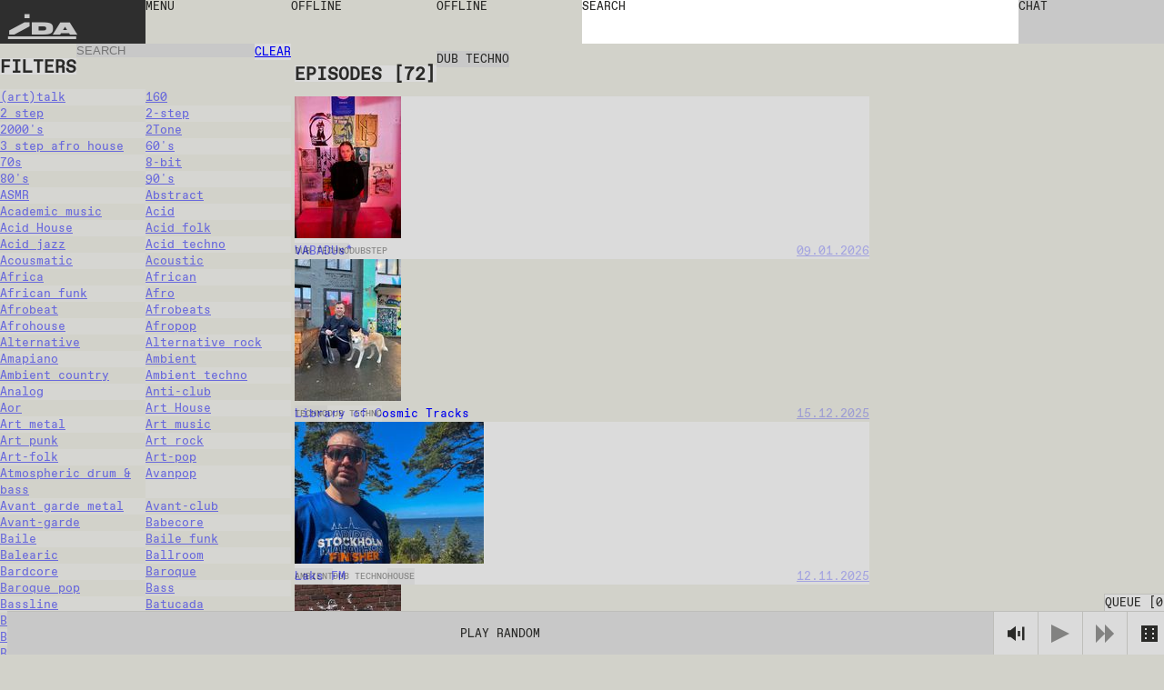

--- FILE ---
content_type: text/html; charset=utf-8
request_url: https://idaidaida.net/episodes?genre=dub-techno
body_size: 101342
content:
<!DOCTYPE html><html lang="en" class="favoritfont_6006040e-module__aLAS0q__variable idafont_cb87915f-module__zXtnPG__variable"><head><meta charSet="utf-8"/><meta name="viewport" content="width=device-width, initial-scale=1, maximum-scale=1, user-scalable=0"/><meta name="viewport" content="width=device-width, initial-scale=1"/><link rel="stylesheet" href="/_next/static/chunks/2f21c5ca90b6827f.css" data-precedence="next"/><link rel="stylesheet" href="/_next/static/chunks/ececdbb4565b16e0.css" data-precedence="next"/><link rel="stylesheet" href="/_next/static/chunks/c17afd84bade9fe1.css" data-precedence="next"/><link rel="stylesheet" href="/_next/static/chunks/f882b76169d1ca06.css" data-precedence="next"/><link rel="preload" as="script" fetchPriority="low" href="/_next/static/chunks/277ae95d7543b4ae.js"/><script src="/_next/static/chunks/00284042254968c6.js" async=""></script><script src="/_next/static/chunks/c36db87535f9b689.js" async=""></script><script src="/_next/static/chunks/1f8897acb21c022b.js" async=""></script><script src="/_next/static/chunks/turbopack-6cebfe29a3802831.js" async=""></script><script src="/_next/static/chunks/ff1a16fafef87110.js" async=""></script><script src="/_next/static/chunks/117bfe402b75b387.js" async=""></script><script src="/_next/static/chunks/d54e1301994f4545.js" async=""></script><script src="/_next/static/chunks/cade0c9a772492d9.js" async=""></script><script src="/_next/static/chunks/8d60a50290071e76.js" async=""></script><script src="/_next/static/chunks/d04405563986281e.js" async=""></script><script src="/_next/static/chunks/99b87172cc395637.js" async=""></script><script src="/_next/static/chunks/dc9badac2207184a.js" async=""></script><script src="/_next/static/chunks/6b6da1fa413d88ae.js" async=""></script><script src="/_next/static/chunks/63e5702fe8ddba11.js" async=""></script><link rel="preload" href="https://www.googletagmanager.com/gtag/js?id=undefined" as="script"/><meta name="next-size-adjust" content=""/><link rel="icon" type="image/x-icon" href="/favicons/dark.ico" id="favicon"/><script src="/_next/static/chunks/a6dad97d9634a72d.js" noModule=""></script></head><body data-theme="light"><div hidden=""><!--$?--><template id="B:0"></template><!--/$--></div><main class="page-grid"><div class="styles-module__f8rcWq__mainNavigation"><a class="styles-module__f8rcWq__menuItem styles-module__f8rcWq__logo" href="/">IDA</a><div class="styles-module__f8rcWq__navigationContainer"><button class="styles-module__f8rcWq__menuToggle styles-module__f8rcWq__menuItem"><span>menu</span></button><nav class="styles-module__f8rcWq__menu"><a class="styles-module__f8rcWq__menuItem" href="/shows">shows</a><a class="styles-module__f8rcWq__menuItem" href="/episodes">episodes</a><a class="styles-module__f8rcWq__menuItem" href="/schedule">schedule</a><a class="styles-module__f8rcWq__menuItem" href="/events">events</a><a class="styles-module__f8rcWq__menuItem" href="https://shop.idaidaida.net">shop</a><nav class="styles-module__f8rcWq__aboutLinks"><a class="styles-module__f8rcWq__menuItem" href="/about#about">about</a><a class="styles-module__f8rcWq__menuItem" href="/about#bar">bar</a><a class="styles-module__f8rcWq__menuItem" href="/about#support">support</a></nav><nav class="styles-module__f8rcWq__langSwitcher"><a hrefLang="et" class="styles-module__f8rcWq__menuItem" href="/et">EST</a><a class="styles-module__f8rcWq__menuItem" href="/en">ENG</a><a hrefLang="fi" class="styles-module__f8rcWq__menuItem" href="/fi">FIN</a></nav></nav></div><div class="styles-module__f8rcWq__liveChannelButtons"><!--$--><div class="styles-module__Fms-2W__liveChannelButtons"><button class="styles-module__Fms-2W__liveChannelButton" disabled="">Offline</button><button class="styles-module__Fms-2W__liveChannelButton" disabled="">Offline</button></div><!--/$--></div><div class="styles-module__f8rcWq__searchContainer"><form class="styles-module__892dva__form"><textarea name="search" class="styles-module__892dva__input" rows="1"></textarea><div class="styles-module__892dva__placeholder"><span>search</span></div></form></div><div class="styles-module__f8rcWq__actions"><button class="styles-module__6F2_KW__chatButton"><span>Chat<!-- --> </span></button><!--$!--><template data-dgst="BAILOUT_TO_CLIENT_SIDE_RENDERING"></template><!--/$--></div></div><!--$?--><template id="B:1"></template><div class="page-module__EVJJWa__loadingContainer"><div class="styles-module__uvarEa__loading"><span>Loading...</span></div></div><!--/$--><div class="styles-module__r9Rooa__playerWrapper"><div data-media-player="" role="region" data-orientation="portrait" aria-busy="true" data-load="visible" data-autoplay="" data-can-seek="" data-media-type="unknown" data-paused="" data-remote-state="disconnected" data-remote-type="none" data-stream-type="unknown" data-view-type="unknown" class="audio-player styles-module__mG_gnG__player" tabindex="0"><div data-media-provider=""></div><div class="styles-module__mG_gnG__playerContentInner"><div class="styles-module__ZeeeYG__randomEpisodeButton"><button><span>Play random</span></button></div></div><div role="group" class="styles-module__kOfbCa__controls" style="pointer-events:none"><div class="styles-module__kOfbCa__group" style="pointer-events:auto"><div class="styles-module__kOfbCa__volumeGroup" style="pointer-events:auto"><button data-media-mute-button="" data-media-tooltip="mute" aria-label="Mute" role="button" type="button" aria-keyshortcuts="m" data-state="high" aria-pressed="false" class="styles-module__kOfbCa__button" tabindex="0"><svg xmlns="http://www.w3.org/2000/svg" xml:space="preserve" width="1em" height="1em" viewBox="0 0 16 16"><g fill="currentColor"><path d="M.7 4.9V11h2.8l4.4 3.4v-13L3.4 4.9zM9.7 5.5h2v4.9h-2zM13.5 2h2v11.8h-2z"></path></g></svg></button><div data-media-volume-slider="" aria-label="Volume" role="slider" aria-disabled="true" aria-valuemin="0" aria-valuemax="100" aria-valuenow="0" aria-valuetext="0%" aria-orientation="vertical" aria-hidden="true" class="volumeSlider styles-module__Rvv-Ia__root" tabindex="0" autoComplete="off"><div class="styles-module__Rvv-Ia__track"></div><div class="styles-module__Rvv-Ia__trackFill"></div><div class="styles-module__Rvv-Ia__thumb"></div></div></div><button data-media-tooltip="play" aria-label="Play" role="button" type="button" aria-keyshortcuts="k Space" data-paused="" aria-pressed="false" class="styles-module__kOfbCa__button styles-module__kOfbCa__disabled" tabindex="0"><svg xmlns="http://www.w3.org/2000/svg" width="1em" height="1em" fill="none" viewBox="0 0 18 18"><path fill="currentColor" d="m0 0 18 9-18 9z"></path></svg></button><button class="styles-module__kOfbCa__button styles-module__kOfbCa__next styles-module__kOfbCa__disabled"><svg xmlns="http://www.w3.org/2000/svg" width="1em" height="1em" fill="none" viewBox="0 0 18 18"><path fill="currentColor" d="m0 0 9 9-9 9zM9 0l9 9-9 9z"></path></svg></button></div></div><button class="styles-module__sbkVSa__randomButton"><div class="styles-module__sbkVSa__dice"><div class="styles-module__sbkVSa__spritesheet"><svg viewBox="0 0 108 18" width="1em" height="1em"><path fill="currentColor" d="M90 0H0v18h108V0zM6 15H4v-2h2zm0-5H4V8h2zm0-5H4V3h2zm8 10h-2v-2h2zm0-5h-2V8h2zm0-5h-2V3h2zm10 10h-2v-2h2zm0-10h-2V3h2zm4 5h-2V8h2zm4 5h-2v-2h2zm0-10h-2V3h2zm10 10h-2v-2h2zm0-10h-2V3h2zm8 10h-2v-2h2zm0-10h-2V3h2zm10 0h-2V3h2zm4 5h-2V8h2zm4 5h-2v-2h2zM78 5h-2V3h2zm8 10h-2v-2h2zm14-5h-2V8h2z"></path></svg></div></div></button></div><button class="styles-module__r9Rooa__queueButton" disabled="">Queue<!-- --> [<!-- -->0<!-- -->]</button><div class="styles-module__8rEJbq__queue"><div class="user-queue styles-module__8rEJbq__queueInner" data-dragging="false"><div class="styles-module__8rEJbq__header"><h5 class="styles-module__8rEJbq__subtitle">Your queue</h5></div><div class="styles-module__8rEJbq__queueItems"></div></div></div></div></main><script>requestAnimationFrame(function(){$RT=performance.now()});</script><script src="/_next/static/chunks/277ae95d7543b4ae.js" id="_R_" async=""></script><div hidden id="S:1"><template id="P:2"></template><!--$?--><template id="B:3"></template><!--/$--></div><title>episodes • IDA radio</title><meta name="description" content="IDA is an online radio located in Tallinn &amp; Helsinki."/><link rel="canonical" href="https://idaidaida.net/en/episodes"/><link rel="alternate" hrefLang="en" href="https://idaidaida.net/en/episodes"/><link rel="alternate" hrefLang="et" href="https://idaidaida.net/et/episodes"/><link rel="alternate" hrefLang="fi" href="https://idaidaida.net/fi/episodes"/><meta property="og:title" content="episodes • IDA radio"/><meta property="og:description" content="IDA is an online radio located in Tallinn &amp; Helsinki."/><meta property="og:url" content="https://idaidaida.net/en/episodes"/><meta property="og:site_name" content="IDA radio"/><meta property="og:locale" content="en"/><meta property="og:image" content="https://idaidaida.net/og-image.png"/><meta property="og:type" content="website"/><meta name="twitter:card" content="summary_large_image"/><meta name="twitter:title" content="episodes • IDA radio"/><meta name="twitter:description" content="IDA is an online radio located in Tallinn &amp; Helsinki."/><meta name="twitter:image" content="https://idaidaida.net/og-image.png"/><div hidden id="S:0"></div><script>$RB=[];$RV=function(a){$RT=performance.now();for(var b=0;b<a.length;b+=2){var c=a[b],e=a[b+1];null!==e.parentNode&&e.parentNode.removeChild(e);var f=c.parentNode;if(f){var g=c.previousSibling,h=0;do{if(c&&8===c.nodeType){var d=c.data;if("/$"===d||"/&"===d)if(0===h)break;else h--;else"$"!==d&&"$?"!==d&&"$~"!==d&&"$!"!==d&&"&"!==d||h++}d=c.nextSibling;f.removeChild(c);c=d}while(c);for(;e.firstChild;)f.insertBefore(e.firstChild,c);g.data="$";g._reactRetry&&requestAnimationFrame(g._reactRetry)}}a.length=0};
$RC=function(a,b){if(b=document.getElementById(b))(a=document.getElementById(a))?(a.previousSibling.data="$~",$RB.push(a,b),2===$RB.length&&("number"!==typeof $RT?requestAnimationFrame($RV.bind(null,$RB)):(a=performance.now(),setTimeout($RV.bind(null,$RB),2300>a&&2E3<a?2300-a:$RT+300-a)))):b.parentNode.removeChild(b)};$RC("B:0","S:0")</script><div hidden id="S:3"></div><script>$RC("B:3","S:3")</script><script>(self.__next_f=self.__next_f||[]).push([0])</script><script>self.__next_f.push([1,"1:\"$Sreact.fragment\"\n2:I[39756,[\"/_next/static/chunks/ff1a16fafef87110.js\",\"/_next/static/chunks/117bfe402b75b387.js\"],\"default\"]\n3:I[37457,[\"/_next/static/chunks/ff1a16fafef87110.js\",\"/_next/static/chunks/117bfe402b75b387.js\"],\"default\"]\n7:I[97367,[\"/_next/static/chunks/ff1a16fafef87110.js\",\"/_next/static/chunks/117bfe402b75b387.js\"],\"OutletBoundary\"]\n8:\"$Sreact.suspense\"\nb:I[97367,[\"/_next/static/chunks/ff1a16fafef87110.js\",\"/_next/static/chunks/117bfe402b75b387.js\"],\"ViewportBoundary\"]\nd:I[97367,[\"/_next/static/chunks/ff1a16fafef87110.js\",\"/_next/static/chunks/117bfe402b75b387.js\"],\"MetadataBoundary\"]\nf:I[68027,[\"/_next/static/chunks/ff1a16fafef87110.js\",\"/_next/static/chunks/117bfe402b75b387.js\"],\"default\"]\n10:I[94621,[\"/_next/static/chunks/d54e1301994f4545.js\",\"/_next/static/chunks/cade0c9a772492d9.js\",\"/_next/static/chunks/8d60a50290071e76.js\",\"/_next/static/chunks/d04405563986281e.js\",\"/_next/static/chunks/99b87172cc395637.js\",\"/_next/static/chunks/dc9badac2207184a.js\",\"/_next/static/chunks/6b6da1fa413d88ae.js\"],\"default\"]\n12:I[75696,[\"/_next/static/chunks/d54e1301994f4545.js\",\"/_next/static/chunks/cade0c9a772492d9.js\",\"/_next/static/chunks/8d60a50290071e76.js\",\"/_next/static/chunks/d04405563986281e.js\",\"/_next/static/chunks/99b87172cc395637.js\",\"/_next/static/chunks/dc9badac2207184a.js\",\"/_next/static/chunks/6b6da1fa413d88ae.js\"],\"default\"]\n13:I[20068,[\"/_next/static/chunks/d54e1301994f4545.js\",\"/_next/static/chunks/cade0c9a772492d9.js\",\"/_next/static/chunks/8d60a50290071e76.js\",\"/_next/static/chunks/d04405563986281e.js\",\"/_next/static/chunks/99b87172cc395637.js\",\"/_next/static/chunks/dc9badac2207184a.js\",\"/_next/static/chunks/6b6da1fa413d88ae.js\"],\"LiveProvider\"]\n14:I[2690,[\"/_next/static/chunks/d54e1301994f4545.js\",\"/_next/static/chunks/cade0c9a772492d9.js\",\"/_next/static/chunks/8d60a50290071e76.js\",\"/_next/static/chunks/d04405563986281e.js\",\"/_next/static/chunks/99b87172cc395637.js\",\"/_next/static/chunks/dc9badac2207184a.js\",\"/_next/static/chunks/6b6da1fa413d88ae.js\"],\"PlayerProvider\"]\n15:I[63218,[\"/_next/static/chunks/d54e1301994f4545.js\",\"/_next/static/chunks/cade0c9a772492d9.js\",\"/_next/static/chunks/8d60a50290071e76.js\",\"/_next/static/chunks/d04405563986281e.js\",\"/_next/static/chunks/99b87172cc395637.js\",\"/_next/static/chunks/dc9badac2207184a.js\",\"/_next/static/chunks/6b6da1fa413d88ae.js\"],\"QueueProvider\"]\n16:I[85818,[\"/_next/static/chunks/d54e1301994f4545.js\",\"/_next/static/chunks/cade0c9a772492d9.js\",\"/_next/static/chunks/8d60a50290071e76.js\",\"/_next/static/chunks/d04405563986281e.js\",\"/_next/static/chunks/99b87172cc395637.js\",\"/_next/static/chunks/dc9badac2207184a.js\",\"/_next/static/chunks/6b6da1fa413d88ae.js\"],\"ChatProvider\"]\n17:I[66926,[\"/_next/static/chunks/d54e1301994f4545.js\",\"/_next/static/chunks/cade0c9a772492d9.js\",\"/_next/static/chunks/8d60a50290071e76.js\",\"/_next/static/chunks/d04405563986281e.js\",\"/_next/static/chunks/99b87172cc395637.js\",\"/_next/static/chunks/dc9badac2207184a.js\",\"/_next/static/chunks/6b6da1fa413d88ae.js\"],\"default\"]\n18:I[50427,[\"/_next/static/chunks/d54e1301994f4545.js\",\"/_next/static/chunks/cade0c9a772492d9.js\",\"/_next/static/chunks/8d60a50290071e76.js\",\"/_next/static/chunks/d04405563986281e.js\",\"/_next/static/chunks/99b87172cc395637.js\",\"/_next/static/chunks/dc9badac2207184a.js\",\"/_next/static/chunks/6b6da1fa413d88ae.js\"],\"ChatWrapper\"]\n19:I[94769,[\"/_next/static/chunks/d54e1301994f4545.js\",\"/_next/static/chunks/cade0c9a772492d9.js\",\"/_next/static/chunks/8d60a50290071e76.js\",\"/_next/static/chunks/d04405563986281e.js\",\"/_next/static/chunks/99b87172cc395637.js\",\"/_next/static/chunks/dc9badac2207184a.js\",\"/_next/static/chunks/6b6da1fa413d88ae.js\"],\"default\"]\n1a:I[28761,[\"/_next/static/chunks/d54e1301994f4545.js\",\"/_next/static/chunks/cade0c9a772492d9.js\",\"/_next/static/chunks/8d60a50290071e76.js\",\"/_next/static/chunks/d04405563986281e.js\",\"/_next/static/chunks/99b87172cc395637.js\",\"/_next/static/chunks/dc9badac2207184a.js\",\"/_next/static/chunks/6b6da1fa413d88ae.js\"],\"default\"]\n:HL[\"/_next/static/chunks/2f21c5ca90b6827f.css\",\"style\"]\n:HL[\"/_next/static/chunks/ececdbb4565b16e0"])</script><script>self.__next_f.push([1,".css\",\"style\"]\n:HL[\"/_next/static/media/favorit_mono-s.p.8d23e59b.woff2\",\"font\",{\"crossOrigin\":\"\",\"type\":\"font/woff2\"}]\n:HL[\"/_next/static/media/ida-s.p.57bbf203.woff2\",\"font\",{\"crossOrigin\":\"\",\"type\":\"font/woff2\"}]\n:HL[\"/_next/static/chunks/c17afd84bade9fe1.css\",\"style\"]\n:HL[\"/_next/static/chunks/f882b76169d1ca06.css\",\"style\"]\n"])</script><script>self.__next_f.push([1,"0:{\"P\":null,\"b\":\"_d4wy1v18ptBCsL_IgX1_\",\"c\":[\"\",\"episodes?genre=dub-techno\"],\"q\":\"?genre=dub-techno\",\"i\":false,\"f\":[[[\"\",{\"children\":[[\"locale\",\"en\",\"d\"],{\"children\":[\"episodes\",{\"children\":[\"__PAGE__?{\\\"genre\\\":\\\"dub-techno\\\"}\",{}],\"content\":[\"(slot)\",{\"children\":[\"__PAGE__?{\\\"genre\\\":\\\"dub-techno\\\"}\",{}]}]}]},\"$undefined\",\"$undefined\",true]}],[[\"$\",\"$1\",\"c\",{\"children\":[null,[\"$\",\"$L2\",null,{\"parallelRouterKey\":\"children\",\"error\":\"$undefined\",\"errorStyles\":\"$undefined\",\"errorScripts\":\"$undefined\",\"template\":[\"$\",\"$L3\",null,{}],\"templateStyles\":\"$undefined\",\"templateScripts\":\"$undefined\",\"notFound\":[[[\"$\",\"title\",null,{\"children\":\"404: This page could not be found.\"}],[\"$\",\"div\",null,{\"style\":{\"fontFamily\":\"system-ui,\\\"Segoe UI\\\",Roboto,Helvetica,Arial,sans-serif,\\\"Apple Color Emoji\\\",\\\"Segoe UI Emoji\\\"\",\"height\":\"100vh\",\"textAlign\":\"center\",\"display\":\"flex\",\"flexDirection\":\"column\",\"alignItems\":\"center\",\"justifyContent\":\"center\"},\"children\":[\"$\",\"div\",null,{\"children\":[[\"$\",\"style\",null,{\"dangerouslySetInnerHTML\":{\"__html\":\"body{color:#000;background:#fff;margin:0}.next-error-h1{border-right:1px solid rgba(0,0,0,.3)}@media (prefers-color-scheme:dark){body{color:#fff;background:#000}.next-error-h1{border-right:1px solid rgba(255,255,255,.3)}}\"}}],[\"$\",\"h1\",null,{\"className\":\"next-error-h1\",\"style\":{\"display\":\"inline-block\",\"margin\":\"0 20px 0 0\",\"padding\":\"0 23px 0 0\",\"fontSize\":24,\"fontWeight\":500,\"verticalAlign\":\"top\",\"lineHeight\":\"49px\"},\"children\":404}],[\"$\",\"div\",null,{\"style\":{\"display\":\"inline-block\"},\"children\":[\"$\",\"h2\",null,{\"style\":{\"fontSize\":14,\"fontWeight\":400,\"lineHeight\":\"49px\",\"margin\":0},\"children\":\"This page could not be found.\"}]}]]}]}]],[]],\"forbidden\":\"$undefined\",\"unauthorized\":\"$undefined\"}]]}],{\"children\":[[\"$\",\"$1\",\"c\",{\"children\":[[[\"$\",\"link\",\"0\",{\"rel\":\"stylesheet\",\"href\":\"/_next/static/chunks/2f21c5ca90b6827f.css\",\"precedence\":\"next\",\"crossOrigin\":\"$undefined\",\"nonce\":\"$undefined\"}],[\"$\",\"link\",\"1\",{\"rel\":\"stylesheet\",\"href\":\"/_next/static/chunks/ececdbb4565b16e0.css\",\"precedence\":\"next\",\"crossOrigin\":\"$undefined\",\"nonce\":\"$undefined\"}],[\"$\",\"script\",\"script-0\",{\"src\":\"/_next/static/chunks/d54e1301994f4545.js\",\"async\":true,\"nonce\":\"$undefined\"}],[\"$\",\"script\",\"script-1\",{\"src\":\"/_next/static/chunks/cade0c9a772492d9.js\",\"async\":true,\"nonce\":\"$undefined\"}],[\"$\",\"script\",\"script-2\",{\"src\":\"/_next/static/chunks/8d60a50290071e76.js\",\"async\":true,\"nonce\":\"$undefined\"}],[\"$\",\"script\",\"script-3\",{\"src\":\"/_next/static/chunks/d04405563986281e.js\",\"async\":true,\"nonce\":\"$undefined\"}],[\"$\",\"script\",\"script-4\",{\"src\":\"/_next/static/chunks/99b87172cc395637.js\",\"async\":true,\"nonce\":\"$undefined\"}],[\"$\",\"script\",\"script-5\",{\"src\":\"/_next/static/chunks/dc9badac2207184a.js\",\"async\":true,\"nonce\":\"$undefined\"}],[\"$\",\"script\",\"script-6\",{\"src\":\"/_next/static/chunks/6b6da1fa413d88ae.js\",\"async\":true,\"nonce\":\"$undefined\"}]],\"$L4\"]}],{\"children\":[[\"$\",\"$1\",\"c\",{\"children\":[null,\"$L5\"]}],{\"children\":[[\"$\",\"$1\",\"c\",{\"children\":[\"$L6\",null,[\"$\",\"$L7\",null,{\"children\":[\"$\",\"$8\",null,{\"name\":\"Next.MetadataOutlet\",\"children\":\"$@9\"}]}]]}],{},null,false,false],\"content\":[[\"$\",\"$1\",\"c\",{\"children\":[null,[\"$\",\"$L2\",null,{\"parallelRouterKey\":\"children\",\"error\":\"$undefined\",\"errorStyles\":\"$undefined\",\"errorScripts\":\"$undefined\",\"template\":[\"$\",\"$L3\",null,{}],\"templateStyles\":\"$undefined\",\"templateScripts\":\"$undefined\",\"notFound\":\"$undefined\",\"forbidden\":\"$undefined\",\"unauthorized\":\"$undefined\"}]]}],{\"children\":[[\"$\",\"$1\",\"c\",{\"children\":[\"$La\",[[\"$\",\"link\",\"0\",{\"rel\":\"stylesheet\",\"href\":\"/_next/static/chunks/c17afd84bade9fe1.css\",\"precedence\":\"next\",\"crossOrigin\":\"$undefined\",\"nonce\":\"$undefined\"}],[\"$\",\"script\",\"script-0\",{\"src\":\"/_next/static/chunks/63e5702fe8ddba11.js\",\"async\":true,\"nonce\":\"$undefined\"}]],null]}],{},null,false,false]},null,false,false]},null,false,false]},[[\"$\",\"div\",\"l\",{\"className\":\"page-module__EVJJWa__loadingContainer\",\"children\":[\"$\",\"div\",null,{\"className\":\"styles-module__uvarEa__loading\",\"children\":[\"$\",\"span\",null,{\"children\":\"Loading...\"}]}]}],[[\"$\",\"link\",\"0\",{\"rel\":\"stylesheet\",\"href\":\"/_next/static/chunks/f882b76169d1ca06.css\",\"precedence\":\"next\",\"crossOrigin\":\"$undefined\",\"nonce\":\"$undefined\"}]],[]],false,false]},null,false,false],[\"$\",\"$1\",\"h\",{\"children\":[null,[\"$\",\"$Lb\",null,{\"children\":\"$@c\"}],[\"$\",\"div\",null,{\"hidden\":true,\"children\":[\"$\",\"$Ld\",null,{\"children\":[\"$\",\"$8\",null,{\"name\":\"Next.Metadata\",\"children\":\"$@e\"}]}]}],[\"$\",\"meta\",null,{\"name\":\"next-size-adjust\",\"content\":\"\"}]]}],false]],\"m\":\"$undefined\",\"G\":[\"$f\",[]],\"S\":false}\n"])</script><script>self.__next_f.push([1,"5:[[\"$\",\"$L2\",null,{\"parallelRouterKey\":\"content\",\"error\":\"$undefined\",\"errorStyles\":\"$undefined\",\"errorScripts\":\"$undefined\",\"template\":[\"$\",\"$L3\",null,{}],\"templateStyles\":\"$undefined\",\"templateScripts\":\"$undefined\",\"notFound\":\"$undefined\",\"forbidden\":\"$undefined\",\"unauthorized\":\"$undefined\"}],[\"$\",\"$L2\",null,{\"parallelRouterKey\":\"children\",\"error\":\"$undefined\",\"errorStyles\":\"$undefined\",\"errorScripts\":\"$undefined\",\"template\":[\"$\",\"$L3\",null,{}],\"templateStyles\":\"$undefined\",\"templateScripts\":\"$undefined\",\"notFound\":\"$undefined\",\"forbidden\":\"$undefined\",\"unauthorized\":\"$undefined\"}]]\n4:[\"$\",\"html\",null,{\"lang\":\"en\",\"className\":\"favoritfont_6006040e-module__aLAS0q__variable idafont_cb87915f-module__zXtnPG__variable\",\"children\":[[\"$\",\"head\",null,{\"children\":[[\"$\",\"meta\",null,{\"name\":\"viewport\",\"content\":\"width=device-width, initial-scale=1, maximum-scale=1, user-scalable=0\"}],[\"$\",\"link\",null,{\"rel\":\"icon\",\"type\":\"image/x-icon\",\"href\":\"/favicons/dark.ico\",\"id\":\"favicon\"}]]}],[\"$\",\"body\",null,{\"data-theme\":\"light\",\"children\":[[\"$\",\"$L10\",null,{\"GA_MEASUREMENT_ID\":\"$undefined\"}],[\"$\",\"main\",null,{\"className\":\"page-grid\",\"children\":\"$L11\"}]]}]]}]\n6:\"$undefined\"\nc:[[\"$\",\"meta\",\"0\",{\"charSet\":\"utf-8\"}],[\"$\",\"meta\",\"1\",{\"name\":\"viewport\",\"content\":\"width=device-width, initial-scale=1\"}]]\n"])</script><script>self.__next_f.push([1,"11:[\"$\",\"$L12\",null,{\"formats\":\"$undefined\",\"locale\":\"en\",\"messages\":{\"shows\":{\"featured\":\"Featured shows\"},\"episode\":{\"title\":\"Episode\",\"episodes\":\"Episodes\",\"latest\":\"Latest episodes\"},\"show\":{\"show\":\"Show\"},\"filters\":{\"title\":\"Filters\",\"all\":\"All\",\"episodes\":\"Episodes\",\"shows\":\"Shows\",\"channels\":\"Channels\",\"search\":\"Search\",\"clear\":\"Clear\",\"hide\":\"Hide Filters\",\"display\":\"Display Filters\"},\"queue\":{\"title\":\"Queue\",\"add\":\"Add to queue\",\"remove\":\"Remove from queue\",\"clear\":\"Clear queue\",\"your_queue\":\"Your queue\",\"up_next\":\"Up next\"},\"live\":{\"nextUp\":\"Next Up\",\"live\":\"Live\",\"repeat\":\"Repeat\",\"offline\":\"Offline\",\"shuffle\":\"Shuffle\",\"videoStream\":\"Video stream\"},\"events\":{\"tonight\":\"Tonight\",\"ongoing\":\"Ongoing\",\"tonightAtTheBar\":\"Tonight at the bar\",\"events\":\"Events\",\"upcoming\":\"Upcoming\",\"past\":\"Past\"},\"player\":{\"play_all\":\"Play all\",\"play_latest\":\"Play latest\",\"play_random\":\"Play random\",\"searching\":\"Searching...\"},\"chat\":{\"chat\":\"Chat\",\"new_messages\":\"New messages\",\"send\":\"Send\",\"emote\":\"Emote\",\"type_message\":\"Type a message...\",\"logout\":\"Logout\",\"close\":\"Close\",\"connected\":\"Connected\",\"connecting\":\"Connecting...\",\"disconnected\":\"Disconnected\",\"enter_nick\":\"Enter your nickname...\",\"join_chat\":\"Join Chat\",\"tip\":\"You may want to set a password to identify yourself by adding # to your nickname like so: username#password.\",\"mute\":\"Mute\",\"unmute\":\"Unmute\"},\"search\":{\"search\":\"search\"},\"mainNav\":{\"menu\":\"menu\",\"shows\":\"shows\",\"episodes\":\"episodes\",\"schedule\":\"schedule\",\"events\":\"events\",\"shop\":\"shop\",\"about\":\"about\",\"bar\":\"bar\",\"support\":\"support\"},\"about\":{\"openInGoogleMaps\":\"Open in Google Maps\"},\"cookieBanner\":{\"text\":\"We use cookies on our site.\",\"accept\":\"Accept\",\"decline\":\"Decline\"},\"appMessage\":{\"title\":\"Listen live with our iPhone app.\",\"download\":\"App Store\"}},\"now\":\"$undefined\",\"timeZone\":\"$undefined\",\"children\":[\"$\",\"$L13\",null,{\"children\":[\"$\",\"$L14\",null,{\"children\":[\"$\",\"$L15\",null,{\"children\":[\"$\",\"$L16\",null,{\"children\":[[\"$\",\"$L17\",null,{}],[\"$\",\"$L2\",null,{\"parallelRouterKey\":\"children\",\"error\":\"$undefined\",\"errorStyles\":\"$undefined\",\"errorScripts\":\"$undefined\",\"template\":[\"$\",\"$L3\",null,{}],\"templateStyles\":\"$undefined\",\"templateScripts\":\"$undefined\",\"notFound\":\"$undefined\",\"forbidden\":\"$undefined\",\"unauthorized\":\"$undefined\"}],[\"$\",\"$L18\",null,{}],[\"$\",\"$L19\",null,{}],[\"$\",\"$L1a\",null,{}]]}]}]}]}]}]\n"])</script><script>self.__next_f.push([1,"e:[[\"$\",\"title\",\"0\",{\"children\":\"episodes • IDA radio\"}],[\"$\",\"meta\",\"1\",{\"name\":\"description\",\"content\":\"IDA is an online radio located in Tallinn \u0026 Helsinki.\"}],[\"$\",\"link\",\"2\",{\"rel\":\"canonical\",\"href\":\"https://idaidaida.net/en/episodes\"}],[\"$\",\"link\",\"3\",{\"rel\":\"alternate\",\"hrefLang\":\"en\",\"href\":\"https://idaidaida.net/en/episodes\"}],[\"$\",\"link\",\"4\",{\"rel\":\"alternate\",\"hrefLang\":\"et\",\"href\":\"https://idaidaida.net/et/episodes\"}],[\"$\",\"link\",\"5\",{\"rel\":\"alternate\",\"hrefLang\":\"fi\",\"href\":\"https://idaidaida.net/fi/episodes\"}],[\"$\",\"meta\",\"6\",{\"property\":\"og:title\",\"content\":\"episodes • IDA radio\"}],[\"$\",\"meta\",\"7\",{\"property\":\"og:description\",\"content\":\"IDA is an online radio located in Tallinn \u0026 Helsinki.\"}],[\"$\",\"meta\",\"8\",{\"property\":\"og:url\",\"content\":\"https://idaidaida.net/en/episodes\"}],[\"$\",\"meta\",\"9\",{\"property\":\"og:site_name\",\"content\":\"IDA radio\"}],[\"$\",\"meta\",\"10\",{\"property\":\"og:locale\",\"content\":\"en\"}],[\"$\",\"meta\",\"11\",{\"property\":\"og:image\",\"content\":\"https://idaidaida.net/og-image.png\"}],[\"$\",\"meta\",\"12\",{\"property\":\"og:type\",\"content\":\"website\"}],[\"$\",\"meta\",\"13\",{\"name\":\"twitter:card\",\"content\":\"summary_large_image\"}],[\"$\",\"meta\",\"14\",{\"name\":\"twitter:title\",\"content\":\"episodes • IDA radio\"}],[\"$\",\"meta\",\"15\",{\"name\":\"twitter:description\",\"content\":\"IDA is an online radio located in Tallinn \u0026 Helsinki.\"}],[\"$\",\"meta\",\"16\",{\"name\":\"twitter:image\",\"content\":\"https://idaidaida.net/og-image.png\"}]]\n"])</script><script>self.__next_f.push([1,"9:null\n"])</script><script>self.__next_f.push([1,"1b:I[5836,[\"/_next/static/chunks/d54e1301994f4545.js\",\"/_next/static/chunks/cade0c9a772492d9.js\",\"/_next/static/chunks/8d60a50290071e76.js\",\"/_next/static/chunks/d04405563986281e.js\",\"/_next/static/chunks/99b87172cc395637.js\",\"/_next/static/chunks/dc9badac2207184a.js\",\"/_next/static/chunks/6b6da1fa413d88ae.js\",\"/_next/static/chunks/63e5702fe8ddba11.js\"],\"default\"]\n"])</script><script>self.__next_f.push([1,"a:[[\"$\",\"aside\",null,{\"className\":\"page-module__57-kuW__sidebar\",\"children\":[\"$\",\"$L1b\",null,{\"title\":\"Filters\",\"genres\":[{\"id\":78,\"slug\":\"arttalk\",\"title\":\"(art)talk\"},{\"id\":389,\"slug\":\"16\",\"title\":\"160\"},{\"id\":79,\"slug\":\"2step\",\"title\":\"2 step\"},{\"id\":80,\"slug\":\"2-step\",\"title\":\"2-step\"},{\"id\":498,\"slug\":\"2000s\",\"title\":\"2000's\"},{\"id\":480,\"slug\":\"2tone\",\"title\":\"2Tone\"},{\"id\":566,\"slug\":\"3-step-afro-house\",\"title\":\"3 step afro house\"},{\"id\":395,\"slug\":\"60\",\"title\":\"60's\"},{\"id\":453,\"slug\":\"70s\",\"title\":\"70s\"},{\"id\":549,\"slug\":\"8bit\",\"title\":\"8-bit\"},{\"id\":479,\"slug\":\"80-s\",\"title\":\"80's\"},{\"id\":82,\"slug\":\"90s\",\"title\":\"90's\"},{\"id\":443,\"slug\":\"asmr\",\"title\":\"ASMR \"},{\"id\":81,\"slug\":\"abstract\",\"title\":\"Abstract\"},{\"id\":84,\"slug\":\"academic-music\",\"title\":\"Academic music\"},{\"id\":83,\"slug\":\"acid\",\"title\":\"Acid\"},{\"id\":388,\"slug\":\"a-1\",\"title\":\"Acid House\"},{\"id\":509,\"slug\":\"acid-folk\",\"title\":\"Acid folk\"},{\"id\":85,\"slug\":\"acid-jazz\",\"title\":\"Acid jazz\"},{\"id\":86,\"slug\":\"acid-techno\",\"title\":\"Acid techno\"},{\"id\":87,\"slug\":\"acousmatic\",\"title\":\"Acousmatic\"},{\"id\":88,\"slug\":\"acoustic\",\"title\":\"Acoustic\"},{\"id\":89,\"slug\":\"africa\",\"title\":\"Africa\"},{\"id\":90,\"slug\":\"african\",\"title\":\"African\"},{\"id\":93,\"slug\":\"african-funk\",\"title\":\"African funk\"},{\"id\":91,\"slug\":\"afro\",\"title\":\"Afro\"},{\"id\":92,\"slug\":\"afrobeat\",\"title\":\"Afrobeat\"},{\"id\":94,\"slug\":\"afrobeats\",\"title\":\"Afrobeats\"},{\"id\":95,\"slug\":\"afrohouse\",\"title\":\"Afrohouse\"},{\"id\":97,\"slug\":\"afropop\",\"title\":\"Afropop\"},{\"id\":96,\"slug\":\"alternative\",\"title\":\"Alternative\"},{\"id\":98,\"slug\":\"alternative-rock\",\"title\":\"Alternative rock\"},{\"id\":99,\"slug\":\"amapiano\",\"title\":\"Amapiano\"},{\"id\":100,\"slug\":\"ambient\",\"title\":\"Ambient\"},{\"id\":101,\"slug\":\"ambient-country\",\"title\":\"Ambient country\"},{\"id\":103,\"slug\":\"ambient-techno\",\"title\":\"Ambient techno\"},{\"id\":102,\"slug\":\"analog\",\"title\":\"Analog\"},{\"id\":104,\"slug\":\"anti-club\",\"title\":\"Anti-club\"},{\"id\":105,\"slug\":\"aor\",\"title\":\"Aor\"},{\"id\":534,\"slug\":\"art-house\",\"title\":\"Art House\"},{\"id\":106,\"slug\":\"art-metal\",\"title\":\"Art metal\"},{\"id\":107,\"slug\":\"art-music\",\"title\":\"Art music\"},{\"id\":108,\"slug\":\"art-punk\",\"title\":\"Art punk\"},{\"id\":110,\"slug\":\"art-rock\",\"title\":\"Art rock\"},{\"id\":109,\"slug\":\"art-folk\",\"title\":\"Art-folk\"},{\"id\":111,\"slug\":\"art-pop\",\"title\":\"Art-pop\"},{\"id\":112,\"slug\":\"atmospheric-drum-bass\",\"title\":\"Atmospheric drum \u0026 bass\"},{\"id\":483,\"slug\":\"avanpop\",\"title\":\"Avanpop\"},{\"id\":113,\"slug\":\"avant-garde-metal\",\"title\":\"Avant garde metal\"},{\"id\":116,\"slug\":\"avant-club\",\"title\":\"Avant-club\"},{\"id\":114,\"slug\":\"avant-garde\",\"title\":\"Avant-garde\"},{\"id\":383,\"slug\":\"babe-core\",\"title\":\"Babecore\"},{\"id\":115,\"slug\":\"baile\",\"title\":\"Baile\"},{\"id\":117,\"slug\":\"baile-funk\",\"title\":\"Baile funk\"},{\"id\":118,\"slug\":\"balearic\",\"title\":\"Balearic\"},{\"id\":119,\"slug\":\"ballroom\",\"title\":\"Ballroom\"},{\"id\":120,\"slug\":\"bardcore\",\"title\":\"Bardcore\"},{\"id\":393,\"slug\":\"bar-1\",\"title\":\"Baroque\"},{\"id\":121,\"slug\":\"baroque-pop\",\"title\":\"Baroque pop\"},{\"id\":122,\"slug\":\"bass\",\"title\":\"Bass\"},{\"id\":477,\"slug\":\"bassline\",\"title\":\"Bassline\"},{\"id\":123,\"slug\":\"batucada\",\"title\":\"Batucada\"},{\"id\":124,\"slug\":\"bay-area\",\"title\":\"Bay area\"},{\"id\":125,\"slug\":\"be-bop\",\"title\":\"Be-bop\"},{\"id\":126,\"slug\":\"be-pop\",\"title\":\"Be-pop\"},{\"id\":127,\"slug\":\"beat\",\"title\":\"Beat\"},{\"id\":128,\"slug\":\"beatscience\",\"title\":\"Beat science\"},{\"id\":129,\"slug\":\"beatlesque\",\"title\":\"Beatlesque\"},{\"id\":130,\"slug\":\"beats\",\"title\":\"Beats\"},{\"id\":131,\"slug\":\"black-metal\",\"title\":\"Black metal\"},{\"id\":133,\"slug\":\"black-metal-2\",\"title\":\"Black metal\"},{\"id\":132,\"slug\":\"bleep\",\"title\":\"Bleep\"},{\"id\":501,\"slug\":\"blog-house\",\"title\":\"Blog House\"},{\"id\":134,\"slug\":\"bluegrass\",\"title\":\"Bluegrass\"},{\"id\":135,\"slug\":\"blues\",\"title\":\"Blues\"},{\"id\":137,\"slug\":\"bmore\",\"title\":\"Bmore\"},{\"id\":136,\"slug\":\"bmore-club\",\"title\":\"Bmore club\"},{\"id\":138,\"slug\":\"boogaloo-boogaloo\",\"title\":\"Boogaloo\"},{\"id\":139,\"slug\":\"boogaloo\",\"title\":\"Boogaloo\"},{\"id\":140,\"slug\":\"boogie\",\"title\":\"Boogie\"},{\"id\":143,\"slug\":\"books\",\"title\":\"Books\"},{\"id\":141,\"slug\":\"bossa-nova\",\"title\":\"Bossa nova\"},{\"id\":144,\"slug\":\"brazil\",\"title\":\"Brazil\"},{\"id\":142,\"slug\":\"brazilian\",\"title\":\"Brazilian\"},{\"id\":145,\"slug\":\"breakbeat\",\"title\":\"Breakbeat\"},{\"id\":543,\"slug\":\"breakcore\",\"title\":\"Breakcore\"},{\"id\":147,\"slug\":\"breaks\",\"title\":\"Breaks\"},{\"id\":391,\"slug\":\"bra-1\",\"title\":\"Brega funk\"},{\"id\":146,\"slug\":\"broken-beat\",\"title\":\"Broken beat\"},{\"id\":148,\"slug\":\"bubblegum-bass\",\"title\":\"Bubblegum bass\"},{\"id\":149,\"slug\":\"c-cassette\",\"title\":\"C-cassette\"},{\"id\":531,\"slug\":\"california-sound\",\"title\":\"California Sound\"},{\"id\":495,\"slug\":\"carribean\",\"title\":\"Carribean\"},{\"id\":150,\"slug\":\"chanson\",\"title\":\"Chanson\"},{\"id\":151,\"slug\":\"chi-cha\",\"title\":\"Chi cha\"},{\"id\":401,\"slug\":\"chill\",\"title\":\"Chill\"},{\"id\":152,\"slug\":\"chillhop\",\"title\":\"Chillhop\"},{\"id\":153,\"slug\":\"chillout\",\"title\":\"Chillout\"},{\"id\":154,\"slug\":\"chillwave\",\"title\":\"Chillwave\"},{\"id\":155,\"slug\":\"choir\",\"title\":\"Choir\"},{\"id\":156,\"slug\":\"christmas\",\"title\":\"Christmas\"},{\"id\":157,\"slug\":\"cinematic\",\"title\":\"Cinematic\"},{\"id\":158,\"slug\":\"classical\",\"title\":\"Classical\"},{\"id\":159,\"slug\":\"club\",\"title\":\"Club\"},{\"id\":525,\"slug\":\"club-rap\",\"title\":\"Club Rap\"},{\"id\":160,\"slug\":\"cold-wave\",\"title\":\"Cold wave\"},{\"id\":162,\"slug\":\"contemporary\",\"title\":\"Contemporary\"},{\"id\":161,\"slug\":\"cosmic-americana\",\"title\":\"Cosmic americana\"},{\"id\":164,\"slug\":\"country\",\"title\":\"Country\"},{\"id\":467,\"slug\":\"crossover\",\"title\":\"Crossover\"},{\"id\":163,\"slug\":\"cumbia\",\"title\":\"Cumbia\"},{\"id\":165,\"slug\":\"cute-girl\",\"title\":\"Cute girl\"},{\"id\":166,\"slug\":\"dad-jokes\",\"title\":\"Dad jokes\"},{\"id\":167,\"slug\":\"dance\",\"title\":\"Dance\"},{\"id\":168,\"slug\":\"dancefloor-jazz\",\"title\":\"Dancefloor jazz\"},{\"id\":169,\"slug\":\"dancehall\",\"title\":\"Dancehall\"},{\"id\":553,\"slug\":\"dark-electro\",\"title\":\"Dark Electro\"},{\"id\":478,\"slug\":\"darkgarage\",\"title\":\"Dark Garage\"},{\"id\":527,\"slug\":\"dark-soul\",\"title\":\"Dark Soul\"},{\"id\":386,\"slug\":\"dark-techno\",\"title\":\"Dark Techno\"},{\"id\":170,\"slug\":\"dark-ambient\",\"title\":\"Dark ambient\"},{\"id\":171,\"slug\":\"dark-jazz\",\"title\":\"Dark jazz\"},{\"id\":172,\"slug\":\"darkwave\",\"title\":\"Darkwave\"},{\"id\":490,\"slug\":\"david-lynch\",\"title\":\"David Lynch\"},{\"id\":554,\"slug\":\"death-rock\",\"title\":\"Death Rock\"},{\"id\":173,\"slug\":\"death-metal\",\"title\":\"Death metal\"},{\"id\":174,\"slug\":\"deconstructed-club\",\"title\":\"Deconstructed club\"},{\"id\":570,\"slug\":\"deep\",\"title\":\"Deep\"},{\"id\":175,\"slug\":\"deep-house\",\"title\":\"Deep house\"},{\"id\":176,\"slug\":\"deep-jazz\",\"title\":\"Deep jazz\"},{\"id\":177,\"slug\":\"deep-soul\",\"title\":\"Deep soul\"},{\"id\":180,\"slug\":\"deep-techno-2\",\"title\":\"Deep techno\"},{\"id\":178,\"slug\":\"deep-techno\",\"title\":\"Deep techno\"},{\"id\":179,\"slug\":\"detroit\",\"title\":\"Detroit\"},{\"id\":573,\"slug\":\"Digital-Cumbia\",\"title\":\"Digital Cumbia\"},{\"id\":182,\"slug\":\"dirty\",\"title\":\"Dirty\"},{\"id\":181,\"slug\":\"disco\",\"title\":\"Disco\"},{\"id\":183,\"slug\":\"diva-house\",\"title\":\"Diva house\"},{\"id\":184,\"slug\":\"donk\",\"title\":\"Donk\"},{\"id\":185,\"slug\":\"doom\",\"title\":\"Doom\"},{\"id\":186,\"slug\":\"down-beat\",\"title\":\"Down beat\"},{\"id\":188,\"slug\":\"downtempo\",\"title\":\"Downtempo\"},{\"id\":187,\"slug\":\"dream-pop\",\"title\":\"Dream pop\"},{\"id\":462,\"slug\":\"dream-soul\",\"title\":\"Dream soul\"},{\"id\":189,\"slug\":\"drill\",\"title\":\"Drill\"},{\"id\":191,\"slug\":\"drone\",\"title\":\"Drone\"},{\"id\":190,\"slug\":\"drum-n-bass\",\"title\":\"Drum \u0026 bass\"},{\"id\":192,\"slug\":\"drumfunk\",\"title\":\"Drumfunk\"},{\"id\":193,\"slug\":\"dub\",\"title\":\"Dub\"},{\"id\":194,\"slug\":\"dub-reggae\",\"title\":\"Dub reggae\"},{\"id\":197,\"slug\":\"dub-techno\",\"title\":\"Dub techno\"},{\"id\":195,\"slug\":\"dubstep\",\"title\":\"Dubstep\"},{\"id\":448,\"slug\":\"dungeon-synth\",\"title\":\"Dungeon synth\"},{\"id\":196,\"slug\":\"dusty-fingers\",\"title\":\"Dusty fingers\"},{\"id\":200,\"slug\":\"ebm\",\"title\":\"EBM\"},{\"id\":198,\"slug\":\"early-dancehall\",\"title\":\"Early-dancehall\"},{\"id\":199,\"slug\":\"easy-listening\",\"title\":\"Easy listening\"},{\"id\":201,\"slug\":\"eclectic\",\"title\":\"Eclectic\"},{\"id\":202,\"slug\":\"edm\",\"title\":\"Edm\"},{\"id\":203,\"slug\":\"education\",\"title\":\"Education\"},{\"id\":204,\"slug\":\"electro\",\"title\":\"Electro\"},{\"id\":205,\"slug\":\"electro-acoustic\",\"title\":\"Electro acoustic\"},{\"id\":206,\"slug\":\"electro-house\",\"title\":\"Electro house\"},{\"id\":510,\"slug\":\"electro-industrial\",\"title\":\"Electro-Industrial\"},{\"id\":207,\"slug\":\"electroacoustic\",\"title\":\"Electroacoustic\"},{\"id\":548,\"slug\":\"electroclash\",\"title\":\"Electroclash\"},{\"id\":208,\"slug\":\"electronic\",\"title\":\"Electronic\"},{\"id\":209,\"slug\":\"electronica\",\"title\":\"Electronica\"},{\"id\":210,\"slug\":\"emo\",\"title\":\"Emo\"},{\"id\":559,\"slug\":\"emocore\",\"title\":\"Emocore\"},{\"id\":211,\"slug\":\"environment\",\"title\":\"Environment\"},{\"id\":212,\"slug\":\"esoteric\",\"title\":\"Esoteric\"},{\"id\":213,\"slug\":\"estonian\",\"title\":\"Estonian\"},{\"id\":214,\"slug\":\"estrada\",\"title\":\"Estrada\"},{\"id\":216,\"slug\":\"ethereal\",\"title\":\"Ethereal\"},{\"id\":215,\"slug\":\"eurodance\",\"title\":\"Eurodance\"},{\"id\":465,\"slug\":\"exotica\",\"title\":\"Exotica\"},{\"id\":217,\"slug\":\"experimental\",\"title\":\"Experimental\"},{\"id\":218,\"slug\":\"experimental-electronica\",\"title\":\"Experimental electronica\"},{\"id\":219,\"slug\":\"experimental-rock\",\"title\":\"Experimental rock\"},{\"id\":392,\"slug\":\"fantasy\",\"title\":\"Fantasy\"},{\"id\":220,\"slug\":\"field\",\"title\":\"Field\"},{\"id\":221,\"slug\":\"field-recordings\",\"title\":\"Field recordings\"},{\"id\":533,\"slug\":\"finnish\",\"title\":\"Finnish\"},{\"id\":222,\"slug\":\"first-wave-punk\",\"title\":\"First wave punk\"},{\"id\":516,\"slug\":\"flamenco\",\"title\":\"Flamenco\"},{\"id\":223,\"slug\":\"folk\",\"title\":\"Folk\"},{\"id\":224,\"slug\":\"folk-rock\",\"title\":\"Folk rock\"},{\"id\":225,\"slug\":\"footwork\",\"title\":\"Footwork\"},{\"id\":226,\"slug\":\"fourth-world\",\"title\":\"Fourth world\"},{\"id\":576,\"slug\":\"Freak-folk\",\"title\":\"Freak Folk\"},{\"id\":524,\"slug\":\"freejazz\",\"title\":\"Free Jazz\"},{\"id\":227,\"slug\":\"free-improvisation\",\"title\":\"Free improvisation\"},{\"id\":396,\"slug\":\"freeb\",\"title\":\"Freebase\"},{\"id\":520,\"slug\":\"freeware-jazz\",\"title\":\"Freeware Jazz\"},{\"id\":228,\"slug\":\"french\",\"title\":\"French\"},{\"id\":229,\"slug\":\"funk\",\"title\":\"Funk\"},{\"id\":230,\"slug\":\"funk-metal\",\"title\":\"Funk metal\"},{\"id\":233,\"slug\":\"funky-soul\",\"title\":\"Funky soul\"},{\"id\":232,\"slug\":\"fusion\",\"title\":\"Fusion\"},{\"id\":231,\"slug\":\"g-funk\",\"title\":\"G-funk\"},{\"id\":234,\"slug\":\"gabba\",\"title\":\"Gabba\"},{\"id\":235,\"slug\":\"gabber\",\"title\":\"Gabber\"},{\"id\":236,\"slug\":\"garage\",\"title\":\"Garage\"},{\"id\":572,\"slug\":\"Garage-Rock\",\"title\":\"Garage Rock\"},{\"id\":237,\"slug\":\"genrefluid\",\"title\":\"Genrefluid\"},{\"id\":238,\"slug\":\"ghetto\",\"title\":\"Ghetto\"},{\"id\":505,\"slug\":\"Ghetto-beatz\",\"title\":\"Ghetto Beatz\"},{\"id\":557,\"slug\":\"ghetto-house\",\"title\":\"Ghetto House\"},{\"id\":239,\"slug\":\"ghettotech\",\"title\":\"Ghettotech\"},{\"id\":240,\"slug\":\"glam\",\"title\":\"Glam\"},{\"id\":241,\"slug\":\"glam-rock\",\"title\":\"Glam rock\"},{\"id\":242,\"slug\":\"glitch\",\"title\":\"Glitch\"},{\"id\":243,\"slug\":\"global-bass\",\"title\":\"Global bass\"},{\"id\":484,\"slug\":\"goa-trance\",\"title\":\"Goa Trance\"},{\"id\":244,\"slug\":\"gospel\",\"title\":\"Gospel\"},{\"id\":245,\"slug\":\"gospel-house\",\"title\":\"Gospel house\"},{\"id\":246,\"slug\":\"gothic\",\"title\":\"Gothic\"},{\"id\":247,\"slug\":\"gothic-rock\",\"title\":\"Gothic rock\"},{\"id\":249,\"slug\":\"gqom\",\"title\":\"Gqom\"},{\"id\":248,\"slug\":\"grave-wave\",\"title\":\"Grave wave\"},{\"id\":250,\"slug\":\"grime\",\"title\":\"Grime\"},{\"id\":486,\"slug\":\"grindcore\",\"title\":\"Grindcore\"},{\"id\":251,\"slug\":\"groove\",\"title\":\"Groove\"},{\"id\":252,\"slug\":\"grunge\",\"title\":\"Grunge\"},{\"id\":255,\"slug\":\"guest-mix\",\"title\":\"Guest mix\"},{\"id\":253,\"slug\":\"guilty-pleasure\",\"title\":\"Guilty pleasure\"},{\"id\":568,\"slug\":\"guitar\",\"title\":\"Guitar\"},{\"id\":254,\"slug\":\"habibi-funk\",\"title\":\"Habibi funk\"},{\"id\":257,\"slug\":\"handbag-house\",\"title\":\"Handbag house\"},{\"id\":558,\"slug\":\"happy-hardcore\",\"title\":\"Happy Hardcore\"},{\"id\":256,\"slug\":\"hard-bop\",\"title\":\"Hard bop\"},{\"id\":259,\"slug\":\"hard-house\",\"title\":\"Hard house\"},{\"id\":258,\"slug\":\"hard-rock\",\"title\":\"Hard rock\"},{\"id\":260,\"slug\":\"hard-techno\",\"title\":\"Hard techno\"},{\"id\":262,\"slug\":\"hardcore\",\"title\":\"Hardcore\"},{\"id\":263,\"slug\":\"hardstyle\",\"title\":\"Hardstyle\"},{\"id\":264,\"slug\":\"heartbeat\",\"title\":\"Heartbeat\"},{\"id\":261,\"slug\":\"heavy-metal\",\"title\":\"Heavy metal\"},{\"id\":265,\"slug\":\"hi-nrg\",\"title\":\"Hi-nrg\"},{\"id\":532,\"slug\":\"highlife\",\"title\":\"Highlife\"},{\"id\":378,\"slug\":\"hip-hop-1\",\"title\":\"Hip Hop\"},{\"id\":266,\"slug\":\"hip-house\",\"title\":\"Hip house\"},{\"id\":267,\"slug\":\"hip-hop\",\"title\":\"Hip-hop\"},{\"id\":268,\"slug\":\"house\",\"title\":\"House\"},{\"id\":269,\"slug\":\"hybrid\",\"title\":\"Hybrid\"},{\"id\":454,\"slug\":\"hymn\",\"title\":\"Hymn\"},{\"id\":270,\"slug\":\"hyperpop\",\"title\":\"Hyperpop\"},{\"id\":468,\"slug\":\"hypnagogicpop\",\"title\":\"Hypnagogic pop\"},{\"id\":506,\"slug\":\"Hypnagogica\",\"title\":\"Hypnagogica\"},{\"id\":571,\"slug\":\"Hypnotic\",\"title\":\"Hypnotic\"},{\"id\":541,\"slug\":\"hypnotic-techno\",\"title\":\"Hypnotic Techno\"},{\"id\":271,\"slug\":\"idm\",\"title\":\"Idm\"},{\"id\":272,\"slug\":\"illbient\",\"title\":\"Illbient\"},{\"id\":273,\"slug\":\"indian-music\",\"title\":\"Indian music\"},{\"id\":274,\"slug\":\"indie\",\"title\":\"Indie\"},{\"id\":517,\"slug\":\"indie-pop\",\"title\":\"Indie pop\"},{\"id\":275,\"slug\":\"indie-rock\",\"title\":\"Indie rock\"},{\"id\":276,\"slug\":\"industrial\",\"title\":\"Industrial\"},{\"id\":277,\"slug\":\"instrumental\",\"title\":\"Instrumental\"},{\"id\":519,\"slug\":\"internet-dubs\",\"title\":\"Internet Dubs\"},{\"id\":278,\"slug\":\"italo\",\"title\":\"Italo\"},{\"id\":279,\"slug\":\"italohouse\",\"title\":\"Italohouse\"},{\"id\":567,\"slug\":\"j-core\",\"title\":\"J core\"},{\"id\":280,\"slug\":\"j-pop\",\"title\":\"J-pop\"},{\"id\":281,\"slug\":\"japan\",\"title\":\"Japan\"},{\"id\":282,\"slug\":\"jazz\",\"title\":\"Jazz\"},{\"id\":283,\"slug\":\"jazz-fusion\",\"title\":\"Jazz fusion\"},{\"id\":284,\"slug\":\"jazz-house\",\"title\":\"Jazz house\"},{\"id\":285,\"slug\":\"jazz-rock\",\"title\":\"Jazz rock\"},{\"id\":286,\"slug\":\"jazz-funk\",\"title\":\"Jazz-funk\"},{\"id\":287,\"slug\":\"jazznotjazz\",\"title\":\"Jazznotjazz\"},{\"id\":288,\"slug\":\"jersey-club\",\"title\":\"Jersey club\"},{\"id\":289,\"slug\":\"juke\",\"title\":\"Juke\"},{\"id\":290,\"slug\":\"jungle\",\"title\":\"Jungle\"},{\"id\":291,\"slug\":\"junk\",\"title\":\"Junk\"},{\"id\":293,\"slug\":\"k-pop\",\"title\":\"K-pop\"},{\"id\":292,\"slug\":\"krautrock\",\"title\":\"Krautrock\"},{\"id\":294,\"slug\":\"kuduro\",\"title\":\"Kuduro\"},{\"id\":444,\"slug\":\"kwaito\",\"title\":\"Kwaito\"},{\"id\":491,\"slug\":\"lgbtqia\",\"title\":\"LGBTQIA\"},{\"id\":295,\"slug\":\"latin\",\"title\":\"Latin\"},{\"id\":296,\"slug\":\"latin-soul\",\"title\":\"Latin soul\"},{\"id\":297,\"slug\":\"left-field\",\"title\":\"Left field\"},{\"id\":299,\"slug\":\"leftfield\",\"title\":\"Leftfield\"},{\"id\":555,\"slug\":\"lento\",\"title\":\"Lento\"},{\"id\":406,\"slug\":\"len\",\"title\":\"Lento violento\"},{\"id\":298,\"slug\":\"library\",\"title\":\"Library\"},{\"id\":300,\"slug\":\"library-music\",\"title\":\"Library music\"},{\"id\":459,\"slug\":\"liminal\",\"title\":\"Liminal\"},{\"id\":301,\"slug\":\"liquid\",\"title\":\"Liquid\"},{\"id\":302,\"slug\":\"live\",\"title\":\"Live\"},{\"id\":303,\"slug\":\"live-music\",\"title\":\"Live music\"},{\"id\":305,\"slug\":\"lo-fi\",\"title\":\"Lo-fi\"},{\"id\":304,\"slug\":\"lounge\",\"title\":\"Lounge\"},{\"id\":306,\"slug\":\"lovers-rock\",\"title\":\"Lover's rock\"},{\"id\":307,\"slug\":\"lovers-rock-2\",\"title\":\"Lovers rock\"},{\"id\":471,\"slug\":\"madchester\",\"title\":\"Madchester\"},{\"id\":560,\"slug\":\"makina\",\"title\":\"Makina\"},{\"id\":575,\"slug\":\"Mashcore\",\"title\":\"Mashcore\"},{\"id\":308,\"slug\":\"math-rock\",\"title\":\"Math rock\"},{\"id\":310,\"slug\":\"mellow\",\"title\":\"Mellow\"},{\"id\":311,\"slug\":\"memphis\",\"title\":\"Memphis\"},{\"id\":503,\"slug\":\"memphis-rap\",\"title\":\"Memphis Rap\"},{\"id\":313,\"slug\":\"metal\",\"title\":\"Metal\"},{\"id\":314,\"slug\":\"micro\",\"title\":\"Micro\"},{\"id\":315,\"slug\":\"micro-house\",\"title\":\"Micro-house\"},{\"id\":399,\"slug\":\"midtempo\",\"title\":\"Midtempo\"},{\"id\":470,\"slug\":\"Mincecore\",\"title\":\"Mincecore\"},{\"id\":316,\"slug\":\"minimal\",\"title\":\"Minimal\"},{\"id\":569,\"slug\":\"minimal-techno\",\"title\":\"Minimal Techno\"},{\"id\":318,\"slug\":\"minimal-wave\",\"title\":\"Minimal wave\"},{\"id\":317,\"slug\":\"minimalism\",\"title\":\"Minimalism\"},{\"id\":319,\"slug\":\"misc\",\"title\":\"Misc\"},{\"id\":320,\"slug\":\"modern-classical\",\"title\":\"Modern classical\"},{\"id\":321,\"slug\":\"modern-cosmic-folk\",\"title\":\"Modern cosmic folk\"},{\"id\":322,\"slug\":\"modern-soul-soul\",\"title\":\"Modern soul\"},{\"id\":324,\"slug\":\"modern-soul\",\"title\":\"Modern soul\"},{\"id\":323,\"slug\":\"modernsoul\",\"title\":\"Modernsoul\"},{\"id\":325,\"slug\":\"modular\",\"title\":\"Modular\"},{\"id\":326,\"slug\":\"movies\",\"title\":\"Movies\"},{\"id\":328,\"slug\":\"multigenre\",\"title\":\"Multigenre\"},{\"id\":546,\"slug\":\"muscle-techno\",\"title\":\"Muscle Techno\"},{\"id\":327,\"slug\":\"musique-concrete\",\"title\":\"Musique concrète\"},{\"id\":329,\"slug\":\"neo-soul\",\"title\":\"Neo soul\"},{\"id\":333,\"slug\":\"neoclassical\",\"title\":\"Neoclassical\"},{\"id\":331,\"slug\":\"new-age\",\"title\":\"New age\"},{\"id\":330,\"slug\":\"new-beat\",\"title\":\"New beat\"},{\"id\":332,\"slug\":\"new-classical\",\"title\":\"New classical\"},{\"id\":334,\"slug\":\"new-wave\",\"title\":\"New wave\"},{\"id\":337,\"slug\":\"nightcore\",\"title\":\"Nightcore\"},{\"id\":335,\"slug\":\"no-wave\",\"title\":\"No wave\"},{\"id\":336,\"slug\":\"noise\",\"title\":\"Noise\"},{\"id\":339,\"slug\":\"noise-rock\",\"title\":\"Noise rock\"},{\"id\":338,\"slug\":\"noise-rock-2\",\"title\":\"Noise rock\"},{\"id\":472,\"slug\":\"north-african\",\"title\":\"North African\"},{\"id\":340,\"slug\":\"northern-soul-soul\",\"title\":\"Northern soul\"},{\"id\":342,\"slug\":\"northern-soul\",\"title\":\"Northern soul\"},{\"id\":341,\"slug\":\"nostalgic\",\"title\":\"Nostalgic\"},{\"id\":561,\"slug\":\"nu-soul\",\"title\":\"Nu Soul\"},{\"id\":343,\"slug\":\"nu-disco\",\"title\":\"Nu disco\"},{\"id\":344,\"slug\":\"nu-metal\",\"title\":\"Nu metal\"},{\"id\":345,\"slug\":\"old-skool\",\"title\":\"Old skool\"},{\"id\":346,\"slug\":\"organic\",\"title\":\"Organic\"},{\"id\":347,\"slug\":\"other\",\"title\":\"Other\"},{\"id\":504,\"slug\":\"Outsider-Pop\",\"title\":\"Outsider Pop\"},{\"id\":348,\"slug\":\"outsider-music\",\"title\":\"Outsider music\"},{\"id\":428,\"slug\":\"palestinian\",\"title\":\"Palestinian \"},{\"id\":349,\"slug\":\"performance\",\"title\":\"Performance\"},{\"id\":407,\"slug\":\"persian\",\"title\":\"Persian\"},{\"id\":350,\"slug\":\"philly-jersey-club\",\"title\":\"Philly \u0026amp; jersey club\"},{\"id\":351,\"slug\":\"philly-club\",\"title\":\"Philly club\"},{\"id\":352,\"slug\":\"phonk\",\"title\":\"Phonk\"},{\"id\":384,\"slug\":\"piano\",\"title\":\"Piano\"},{\"id\":353,\"slug\":\"poetry\",\"title\":\"Poetry\"},{\"id\":354,\"slug\":\"pop\",\"title\":\"Pop\"},{\"id\":355,\"slug\":\"pop-rock\",\"title\":\"Pop-rock\"},{\"id\":511,\"slug\":\"post-darkwave\",\"title\":\"Post Darkwave\"},{\"id\":529,\"slug\":\"post-dubstep\",\"title\":\"Post Dubstep\"},{\"id\":400,\"slug\":\"post-1\",\"title\":\"Post Industrial\"},{\"id\":382,\"slug\":\"post-club\",\"title\":\"Post club\"},{\"id\":356,\"slug\":\"post-metal\",\"title\":\"Post-metal\"},{\"id\":357,\"slug\":\"post-punk\",\"title\":\"Post-punk\"},{\"id\":358,\"slug\":\"post-rock\",\"title\":\"Post-rock\"},{\"id\":403,\"slug\":\"postminimalism\",\"title\":\"Postminimalism\"},{\"id\":507,\"slug\":\"power-electronics\",\"title\":\"Power Electronics\"},{\"id\":452,\"slug\":\"power-pop\",\"title\":\"Power pop \"},{\"id\":359,\"slug\":\"praekapsas\",\"title\":\"Praekapsas\"},{\"id\":360,\"slug\":\"progressive\",\"title\":\"Progressive\"},{\"id\":361,\"slug\":\"progressive-metal\",\"title\":\"Progressive metal\"},{\"id\":362,\"slug\":\"progressive-rock\",\"title\":\"Progressive rock\"},{\"id\":363,\"slug\":\"proto-punk\",\"title\":\"Proto-punk\"},{\"id\":364,\"slug\":\"psybient\",\"title\":\"Psybient\"},{\"id\":365,\"slug\":\"psychedelic\",\"title\":\"Psychedelic\"},{\"id\":366,\"slug\":\"psychedelic-pop\",\"title\":\"Psychedelic pop\"},{\"id\":368,\"slug\":\"psychedelic-rock\",\"title\":\"Psychedelic rock\"},{\"id\":367,\"slug\":\"punk\",\"title\":\"Punk\"},{\"id\":369,\"slug\":\"punk-rock\",\"title\":\"Punk rock\"},{\"id\":385,\"slug\":\"quban\",\"title\":\"Quban\"},{\"id\":370,\"slug\":\"rb\",\"title\":\"R\u0026amp;b\"},{\"id\":371,\"slug\":\"radiophonic\",\"title\":\"Radiophonic\"},{\"id\":372,\"slug\":\"ragga\",\"title\":\"Ragga\"},{\"id\":515,\"slug\":\"rai\",\"title\":\"Rai\"},{\"id\":373,\"slug\":\"rap\",\"title\":\"Rap\"},{\"id\":374,\"slug\":\"rave\",\"title\":\"Rave\"},{\"id\":375,\"slug\":\"reggae\",\"title\":\"Reggae\"},{\"id\":376,\"slug\":\"reggaeton\",\"title\":\"Reggaeton\"},{\"id\":377,\"slug\":\"regilaul\",\"title\":\"Regilaul\"},{\"id\":1,\"slug\":\"regional-rap\",\"title\":\"Regional rap\"},{\"id\":2,\"slug\":\"relax\",\"title\":\"Relax\"},{\"id\":3,\"slug\":\"rhythm-blues\",\"title\":\"Rhythm \u0026amp; blues\"},{\"id\":398,\"slug\":\"r-1\",\"title\":\"Ritual\"},{\"id\":5,\"slug\":\"rock\",\"title\":\"Rock\"},{\"id\":547,\"slug\":\"rockandroll\",\"title\":\"Rock \u0026 Roll\"},{\"id\":4,\"slug\":\"rockabilly\",\"title\":\"Rockabilly\"},{\"id\":6,\"slug\":\"rockstedy\",\"title\":\"Rockstedy\"},{\"id\":540,\"slug\":\"roleplay\",\"title\":\"Roleplay\"},{\"id\":9,\"slug\":\"romantic\",\"title\":\"Romantic\"},{\"id\":518,\"slug\":\"rominimal\",\"title\":\"Rominimal\"},{\"id\":8,\"slug\":\"roots\",\"title\":\"Roots\"},{\"id\":7,\"slug\":\"roots-reggae\",\"title\":\"Roots reggae\"},{\"id\":10,\"slug\":\"salsa\",\"title\":\"Salsa\"},{\"id\":11,\"slug\":\"samba\",\"title\":\"Samba\"},{\"id\":502,\"slug\":\"samba-jazz\",\"title\":\"Samba-Jazz\"},{\"id\":12,\"slug\":\"seinast-seina\",\"title\":\"Seinast seina\"},{\"id\":13,\"slug\":\"shoegaze\",\"title\":\"Shoegaze\"},{\"id\":14,\"slug\":\"singeli\",\"title\":\"Singeli\"},{\"id\":15,\"slug\":\"ska\",\"title\":\"Ska\"},{\"id\":544,\"slug\":\"slow-bpm-club-music\",\"title\":\"Slow BPM Club Music\"},{\"id\":16,\"slug\":\"slow-core\",\"title\":\"Slow core\"},{\"id\":17,\"slug\":\"slowcore\",\"title\":\"Slowcore\"},{\"id\":469,\"slug\":\"Sludge\",\"title\":\"Sludge metal\"},{\"id\":492,\"slug\":\"smoothjazz\",\"title\":\"Smooth Jazz\"},{\"id\":18,\"slug\":\"soft-rock\",\"title\":\"Soft rock\"},{\"id\":19,\"slug\":\"soul\",\"title\":\"Soul\"},{\"id\":20,\"slug\":\"soulful\",\"title\":\"Soulful\"},{\"id\":21,\"slug\":\"sound-art\",\"title\":\"Sound art\"},{\"id\":22,\"slug\":\"sound-collage\",\"title\":\"Sound collage\"},{\"id\":23,\"slug\":\"sound-design\",\"title\":\"Sound design\"},{\"id\":25,\"slug\":\"sound-healing\",\"title\":\"Sound healing\"},{\"id\":24,\"slug\":\"soundtrack\",\"title\":\"Soundtrack\"},{\"id\":26,\"slug\":\"soviet-new-wave\",\"title\":\"Soviet new wave\"},{\"id\":27,\"slug\":\"soviet-pop\",\"title\":\"Soviet pop\"},{\"id\":28,\"slug\":\"space-jazz\",\"title\":\"Space jazz\"},{\"id\":30,\"slug\":\"spanish-pop\",\"title\":\"Spanish pop\"},{\"id\":29,\"slug\":\"speed-garage\",\"title\":\"Speed garage\"},{\"id\":31,\"slug\":\"spiritual\",\"title\":\"Spiritual\"},{\"id\":397,\"slug\":\"spiritual-1\",\"title\":\"Spiritual Jazz\"},{\"id\":32,\"slug\":\"spoken-word\",\"title\":\"Spoken word\"},{\"id\":33,\"slug\":\"stoner\",\"title\":\"Stoner\"},{\"id\":402,\"slug\":\"s-1\",\"title\":\"Storytelling\"},{\"id\":473,\"slug\":\"summer\",\"title\":\"Summer\"},{\"id\":34,\"slug\":\"suomi\",\"title\":\"Suomi\"},{\"id\":530,\"slug\":\"surf\",\"title\":\"Surf\"},{\"id\":35,\"slug\":\"suzuki\",\"title\":\"Suzuki\"},{\"id\":36,\"slug\":\"swing\",\"title\":\"Swing\"},{\"id\":38,\"slug\":\"symphonic\",\"title\":\"Symphonic\"},{\"id\":37,\"slug\":\"synth\",\"title\":\"Synth\"},{\"id\":39,\"slug\":\"synth-pop\",\"title\":\"Synth-pop\"},{\"id\":41,\"slug\":\"synth-punk\",\"title\":\"Synth-punk\"},{\"id\":40,\"slug\":\"synth-wave\",\"title\":\"Synth-wave\"},{\"id\":42,\"slug\":\"synthetic\",\"title\":\"Synthetic\"},{\"id\":43,\"slug\":\"taarab\",\"title\":\"Taarab\"},{\"id\":44,\"slug\":\"talk\",\"title\":\"Talk\"},{\"id\":45,\"slug\":\"taraab\",\"title\":\"Taraab\"},{\"id\":46,\"slug\":\"tech-house\",\"title\":\"Tech-house\"},{\"id\":47,\"slug\":\"techno\",\"title\":\"Techno\"},{\"id\":550,\"slug\":\"terrorcore\",\"title\":\"Terrorcore\"},{\"id\":50,\"slug\":\"texas\",\"title\":\"Texas\"},{\"id\":55,\"slug\":\"trash-metal\",\"title\":\"Thrash metal\"},{\"id\":48,\"slug\":\"tiki\",\"title\":\"Tiki\"},{\"id\":497,\"slug\":\"tokyo-house\",\"title\":\"Tokyo House\"},{\"id\":49,\"slug\":\"toxic-friends\",\"title\":\"Toxic friends\"},{\"id\":51,\"slug\":\"traditional\",\"title\":\"Traditional\"},{\"id\":53,\"slug\":\"trance\",\"title\":\"Trance\"},{\"id\":52,\"slug\":\"trap\",\"title\":\"Trap\"},{\"id\":485,\"slug\":\"trash-metal-1\",\"title\":\"Trash Metal\"},{\"id\":54,\"slug\":\"tribal\",\"title\":\"Tribal\"},{\"id\":56,\"slug\":\"tribal-house\",\"title\":\"Tribal house\"},{\"id\":57,\"slug\":\"trill\",\"title\":\"Trill\"},{\"id\":58,\"slug\":\"trip-hop\",\"title\":\"Trip hop\"},{\"id\":390,\"slug\":\"tr-1\",\"title\":\"Tropical\"},{\"id\":537,\"slug\":\"ukfunky\",\"title\":\"UK Funky\"},{\"id\":387,\"slug\":\"uk-1\",\"title\":\"UK House\"},{\"id\":424,\"slug\":\"ukclub\",\"title\":\"UK club\"},{\"id\":60,\"slug\":\"uk\",\"title\":\"Uk\"},{\"id\":59,\"slug\":\"uk-bass\",\"title\":\"Uk bass\"},{\"id\":61,\"slug\":\"uk-funky\",\"title\":\"Uk funky\"},{\"id\":62,\"slug\":\"uk-garage\",\"title\":\"Uk garage\"},{\"id\":63,\"slug\":\"ukrainian\",\"title\":\"Ukrainian\"},{\"id\":64,\"slug\":\"underground\",\"title\":\"Underground\"},{\"id\":500,\"slug\":\"urban\",\"title\":\"Urban\"},{\"id\":65,\"slug\":\"vaporwave\",\"title\":\"Vaporwave\"},{\"id\":66,\"slug\":\"varia\",\"title\":\"Varia\"},{\"id\":67,\"slug\":\"various\",\"title\":\"Various\"},{\"id\":68,\"slug\":\"various-to-specific\",\"title\":\"Various to specific\"},{\"id\":69,\"slug\":\"vocal\",\"title\":\"Vocal\"},{\"id\":405,\"slug\":\"v-1\",\"title\":\"Vocaloid\"},{\"id\":70,\"slug\":\"walkman\",\"title\":\"Walkman\"},{\"id\":71,\"slug\":\"wave\",\"title\":\"Wave\"},{\"id\":565,\"slug\":\"weird\",\"title\":\"Weird\"},{\"id\":72,\"slug\":\"west-coast\",\"title\":\"West coast\"},{\"id\":75,\"slug\":\"witch-house\",\"title\":\"Witch house\"},{\"id\":73,\"slug\":\"world\",\"title\":\"World\"},{\"id\":551,\"slug\":\"world_club\",\"title\":\"World Club\"},{\"id\":74,\"slug\":\"x-over-soul\",\"title\":\"X-over soul\"},{\"id\":76,\"slug\":\"yacht-rock\",\"title\":\"Yacht rock\"},{\"id\":77,\"slug\":\"ye-ye\",\"title\":\"Yé-yé\"},{\"id\":482,\"slug\":\"alternative-guitar-music\",\"title\":\"alternative guitar music\"},{\"id\":542,\"slug\":\"cupcake\",\"title\":\"cupcake\"},{\"id\":446,\"slug\":\"doom-jazz\",\"title\":\"doom jazz\"},{\"id\":394,\"slug\":\"drain\",\"title\":\"drain\"},{\"id\":522,\"slug\":\"hypnotic\",\"title\":\"hypnotic\"},{\"id\":481,\"slug\":\"meditation\",\"title\":\"meditation\"}]}]}],\"$L1c\"]\n"])</script><script>self.__next_f.push([1,"1d:I[12182,[\"/_next/static/chunks/d54e1301994f4545.js\",\"/_next/static/chunks/cade0c9a772492d9.js\",\"/_next/static/chunks/8d60a50290071e76.js\",\"/_next/static/chunks/d04405563986281e.js\",\"/_next/static/chunks/99b87172cc395637.js\",\"/_next/static/chunks/dc9badac2207184a.js\",\"/_next/static/chunks/6b6da1fa413d88ae.js\",\"/_next/static/chunks/63e5702fe8ddba11.js\"],\"default\"]\n"])</script><script>self.__next_f.push([1,"1c:[\"$\",\"div\",null,{\"className\":\"page-module__57-kuW__episodes\",\"children\":[[\"$\",\"header\",null,{\"className\":\"section-header page-module__57-kuW__header\",\"children\":[[\"$\",\"h2\",null,{\"className\":\"subtitle\",\"children\":[\"Episodes\",\" [\",72,\"]\"]}],[\"$\",\"span\",null,{\"className\":\"page-module__57-kuW__currentGenre\",\"children\":\"dub techno\"}]]}],[[\"$\",\"$L1d\",\"22788-0\",{\"location\":\"episodes\",\"episode\":{\"id\":22788,\"start\":\"2026-01-09T14:00:00.000Z\",\"title\":\"VABADUs*\",\"slug\":\"vabadus-09-01-2026\",\"subtitle\":null,\"soundcloud\":\"ida_radio/vabadus-09-01-26\",\"mixcloud\":\"IDA_RAADIO/vabadus-090126/\",\"isRepeat\":false,\"featuredImage\":{\"id\":19100,\"name\":\"IMG_4881.JPG\",\"alternativeText\":null,\"caption\":null,\"width\":3024,\"height\":4032,\"formats\":{\"large\":{\"ext\":\".JPG\",\"url\":\"https://ida-radio.fra1.digitaloceanspaces.com/uploads/ece603ad1338418f57595ed879fc6cf9.JPG\",\"hash\":\"ece603ad1338418f57595ed879fc6cf9\",\"mime\":\"image/jpeg\",\"name\":\"large_IMG_4881.JPG\",\"path\":null,\"size\":203.47,\"width\":1050,\"height\":1400,\"sizeInBytes\":203468},\"small\":{\"ext\":\".JPG\",\"url\":\"https://ida-radio.fra1.digitaloceanspaces.com/uploads/78c03969d37072037e3ee588cf865069.JPG\",\"hash\":\"78c03969d37072037e3ee588cf865069\",\"mime\":\"image/jpeg\",\"name\":\"small_IMG_4881.JPG\",\"path\":null,\"size\":36.09,\"width\":375,\"height\":500,\"sizeInBytes\":36087},\"medium\":{\"ext\":\".JPG\",\"url\":\"https://ida-radio.fra1.digitaloceanspaces.com/uploads/3a75b1731245733675214b8d6c7b0961.JPG\",\"hash\":\"3a75b1731245733675214b8d6c7b0961\",\"mime\":\"image/jpeg\",\"name\":\"medium_IMG_4881.JPG\",\"path\":null,\"size\":114.66,\"width\":750,\"height\":1000,\"sizeInBytes\":114658},\"xlarge\":{\"ext\":\".JPG\",\"url\":\"https://ida-radio.fra1.digitaloceanspaces.com/uploads/ff6180a346dc9589d1c0dd54e0953eb1.JPG\",\"hash\":\"ff6180a346dc9589d1c0dd54e0953eb1\",\"mime\":\"image/jpeg\",\"name\":\"xlarge_IMG_4881.JPG\",\"path\":null,\"size\":315.02,\"width\":1350,\"height\":1800,\"sizeInBytes\":315018},\"xsmall\":{\"ext\":\".JPG\",\"url\":\"https://ida-radio.fra1.digitaloceanspaces.com/uploads/e9b035d36d33e426227fdb90d47209e8.JPG\",\"hash\":\"e9b035d36d33e426227fdb90d47209e8\",\"mime\":\"image/jpeg\",\"name\":\"xsmall_IMG_4881.JPG\",\"path\":null,\"size\":1.34,\"width\":48,\"height\":64,\"sizeInBytes\":1343},\"xxlarge\":{\"ext\":\".JPG\",\"url\":\"https://ida-radio.fra1.digitaloceanspaces.com/uploads/fc9142aba548b4e0fa326115bc2cb762.JPG\",\"hash\":\"fc9142aba548b4e0fa326115bc2cb762\",\"mime\":\"image/jpeg\",\"name\":\"xxlarge_IMG_4881.JPG\",\"path\":null,\"size\":534.15,\"width\":1800,\"height\":2400,\"sizeInBytes\":534150},\"thumbnail\":{\"ext\":\".JPG\",\"url\":\"https://ida-radio.fra1.digitaloceanspaces.com/uploads/caf0f48db0a7664b7e1fd40ae950b2fa.JPG\",\"hash\":\"caf0f48db0a7664b7e1fd40ae950b2fa\",\"mime\":\"image/jpeg\",\"name\":\"thumbnail_IMG_4881.JPG\",\"path\":null,\"size\":5.25,\"width\":117,\"height\":156,\"sizeInBytes\":5245}},\"hash\":\"c4c93befe75291161590013eb1629508\",\"ext\":\".JPG\",\"mime\":\"image/jpeg\",\"size\":1400.16,\"url\":\"https://ida-radio.fra1.digitaloceanspaces.com/uploads/c4c93befe75291161590013eb1629508.JPG\",\"previewUrl\":null,\"provider\":\"strapi-provider-upload-do\",\"provider_metadata\":null,\"createdAt\":\"2026-01-09T14:01:51.789Z\",\"updatedAt\":\"2026-01-09T14:01:51.789Z\"},\"show\":{\"id\":522,\"title\":\"VABADUs*\",\"slug\":\"vabad-us\"},\"channel\":{\"id\":1,\"slug\":\"tallinn\"},\"genres\":[{\"id\":197,\"title\":\"Dub techno\",\"slug\":\"dub-techno\"},{\"id\":195,\"title\":\"Dubstep\",\"slug\":\"dubstep\"}],\"urlObject\":{\"pathname\":\"/shows/[slug]/[episode]\",\"params\":{\"slug\":\"vabad-us\",\"episode\":\"vabadus-09-01-2026\"}},\"src\":\"$undefined\"},\"genreParam\":\"dub-techno\"}],[\"$\",\"$L1d\",\"22676-1\",{\"location\":\"episodes\",\"episode\":{\"id\":22676,\"start\":\"2025-12-15T13:00:00.000Z\",\"title\":\"Library of Cosmic Tracks\",\"slug\":\"library-of-cosmic-tracks-15-12-2025\",\"subtitle\":null,\"soundcloud\":\"ida_radio/library-of-cosmic-tracks-15-12\",\"mixcloud\":\"IDA_RAADIO/library-of-cosmic-tracks-151225/\",\"isRepeat\":false,\"featuredImage\":{\"id\":19023,\"name\":\"IMG_4579.JPG\",\"alternativeText\":null,\"caption\":null,\"width\":3024,\"height\":4032,\"formats\":{\"large\":{\"ext\":\".JPG\",\"url\":\"https://ida-radio.fra1.digitaloceanspaces.com/uploads/9d925c521ab4f97b763d61681e203292.JPG\",\"hash\":\"9d925c521ab4f97b763d61681e203292\",\"mime\":\"image/jpeg\",\"name\":\"large_IMG_4579.JPG\",\"path\":null,\"size\":349.73,\"width\":1050,\"height\":1400,\"sizeInBytes\":349730},\"small\":{\"ext\":\".JPG\",\"url\":\"https://ida-radio.fra1.digitaloceanspaces.com/uploads/4d45adb45b727e7e81db41c1b9cbc1d6.JPG\",\"hash\":\"4d45adb45b727e7e81db41c1b9cbc1d6\",\"mime\":\"image/jpeg\",\"name\":\"small_IMG_4579.JPG\",\"path\":null,\"size\":49.03,\"width\":375,\"height\":500,\"sizeInBytes\":49027},\"medium\":{\"ext\":\".JPG\",\"url\":\"https://ida-radio.fra1.digitaloceanspaces.com/uploads/95b3b4f9c30b17149809bdd1c8da442a.JPG\",\"hash\":\"95b3b4f9c30b17149809bdd1c8da442a\",\"mime\":\"image/jpeg\",\"name\":\"medium_IMG_4579.JPG\",\"path\":null,\"size\":185.16,\"width\":750,\"height\":1000,\"sizeInBytes\":185155},\"xlarge\":{\"ext\":\".JPG\",\"url\":\"https://ida-radio.fra1.digitaloceanspaces.com/uploads/b1445d13aa95131b91f8de6d5628cff3.JPG\",\"hash\":\"b1445d13aa95131b91f8de6d5628cff3\",\"mime\":\"image/jpeg\",\"name\":\"xlarge_IMG_4579.JPG\",\"path\":null,\"size\":548.52,\"width\":1350,\"height\":1800,\"sizeInBytes\":548515},\"xsmall\":{\"ext\":\".JPG\",\"url\":\"https://ida-radio.fra1.digitaloceanspaces.com/uploads/14a4a0da51c7711b2e9229ebbda5020f.JPG\",\"hash\":\"14a4a0da51c7711b2e9229ebbda5020f\",\"mime\":\"image/jpeg\",\"name\":\"xsmall_IMG_4579.JPG\",\"path\":null,\"size\":1.41,\"width\":48,\"height\":64,\"sizeInBytes\":1408},\"xxlarge\":{\"ext\":\".JPG\",\"url\":\"https://ida-radio.fra1.digitaloceanspaces.com/uploads/b2e271f2c85b127c6ca2b17978986863.JPG\",\"hash\":\"b2e271f2c85b127c6ca2b17978986863\",\"mime\":\"image/jpeg\",\"name\":\"xxlarge_IMG_4579.JPG\",\"path\":null,\"size\":908.77,\"width\":1800,\"height\":2400,\"sizeInBytes\":908766},\"thumbnail\":{\"ext\":\".JPG\",\"url\":\"https://ida-radio.fra1.digitaloceanspaces.com/uploads/5653b9a1b2a7b89b56bfd3eb2637f66a.JPG\",\"hash\":\"5653b9a1b2a7b89b56bfd3eb2637f66a\",\"mime\":\"image/jpeg\",\"name\":\"thumbnail_IMG_4579.JPG\",\"path\":null,\"size\":5.92,\"width\":117,\"height\":156,\"sizeInBytes\":5922}},\"hash\":\"e7597ecc7374e633289ca4537c3984c1\",\"ext\":\".JPG\",\"mime\":\"image/jpeg\",\"size\":2113.79,\"url\":\"https://ida-radio.fra1.digitaloceanspaces.com/uploads/e7597ecc7374e633289ca4537c3984c1.JPG\",\"previewUrl\":null,\"provider\":\"strapi-provider-upload-do\",\"provider_metadata\":null,\"createdAt\":\"2025-12-15T12:54:17.613Z\",\"updatedAt\":\"2025-12-15T12:54:17.613Z\"},\"show\":{\"id\":520,\"title\":\"Library of Cosmic Tracks\",\"slug\":\"library-of-cosmic-tracks\"},\"channel\":{\"id\":1,\"slug\":\"tallinn\"},\"genres\":[{\"id\":47,\"title\":\"Techno\",\"slug\":\"techno\"},{\"id\":197,\"title\":\"Dub techno\",\"slug\":\"dub-techno\"}],\"urlObject\":{\"pathname\":\"/shows/[slug]/[episode]\",\"params\":{\"slug\":\"library-of-cosmic-tracks\",\"episode\":\"library-of-cosmic-tracks-15-12-2025\"}},\"src\":\"$undefined\"},\"genreParam\":\"dub-techno\"}],\"$L1e\",\"$L1f\",\"$L20\",\"$L21\",\"$L22\",\"$L23\",\"$L24\",\"$L25\",\"$L26\",\"$L27\",\"$L28\",\"$L29\",\"$L2a\",\"$L2b\",\"$L2c\",\"$L2d\",\"$L2e\",\"$L2f\",\"$L30\",\"$L31\",\"$L32\",\"$L33\",\"$L34\",\"$L35\",\"$L36\",\"$L37\",\"$L38\",\"$L39\",\"$L3a\",\"$L3b\",\"$L3c\",\"$L3d\",\"$L3e\",\"$L3f\",\"$L40\",\"$L41\",\"$L42\",\"$L43\",\"$L44\",\"$L45\",\"$L46\",\"$L47\",\"$L48\",\"$L49\",\"$L4a\",\"$L4b\",\"$L4c\",\"$L4d\",\"$L4e\",\"$L4f\",\"$L50\",\"$L51\",\"$L52\",\"$L53\",\"$L54\",\"$L55\",\"$L56\",\"$L57\",\"$L58\",\"$L59\",\"$L5a\",\"$L5b\",\"$L5c\",\"$L5d\",\"$L5e\",\"$L5f\",\"$L60\",\"$L61\",\"$L62\",\"$L63\"],\"$L64\"]}]\n"])</script><script>self.__next_f.push([1,"65:I[21290,[\"/_next/static/chunks/d54e1301994f4545.js\",\"/_next/static/chunks/cade0c9a772492d9.js\",\"/_next/static/chunks/8d60a50290071e76.js\",\"/_next/static/chunks/d04405563986281e.js\",\"/_next/static/chunks/99b87172cc395637.js\",\"/_next/static/chunks/dc9badac2207184a.js\",\"/_next/static/chunks/6b6da1fa413d88ae.js\",\"/_next/static/chunks/63e5702fe8ddba11.js\"],\"default\"]\n"])</script><script>self.__next_f.push([1,"1e:[\"$\",\"$L1d\",\"22305-2\",{\"location\":\"episodes\",\"episode\":{\"id\":22305,\"start\":\"2025-11-12T13:00:00.000Z\",\"title\":\"Laks FM\",\"slug\":\"laks-fm-12-11-2025\",\"subtitle\":null,\"soundcloud\":\"ida_radio/laks-fm-121125\",\"mixcloud\":\"IDA_RAADIO/laks-fm-121125/\",\"isRepeat\":false,\"featuredImage\":{\"id\":18742,\"name\":\"IMG_8610.jpg\",\"alternativeText\":null,\"caption\":null,\"width\":2048,\"height\":1536,\"formats\":{\"large\":{\"ext\":\".jpg\",\"url\":\"https://ida-radio.fra1.digitaloceanspaces.com/uploads/8394780a5b7b0ee5b11dce94dd3a20e4.jpg\",\"hash\":\"8394780a5b7b0ee5b11dce94dd3a20e4\",\"mime\":\"image/jpeg\",\"name\":\"large_IMG_8610.jpg\",\"path\":null,\"size\":334.05,\"width\":1400,\"height\":1050,\"sizeInBytes\":334046},\"small\":{\"ext\":\".jpg\",\"url\":\"https://ida-radio.fra1.digitaloceanspaces.com/uploads/4fe51fe289db5ebe490e211005852308.jpg\",\"hash\":\"4fe51fe289db5ebe490e211005852308\",\"mime\":\"image/jpeg\",\"name\":\"small_IMG_8610.jpg\",\"path\":null,\"size\":49.5,\"width\":500,\"height\":375,\"sizeInBytes\":49499},\"medium\":{\"ext\":\".jpg\",\"url\":\"https://ida-radio.fra1.digitaloceanspaces.com/uploads/234e734ca6dc3b0bfe625f44e27105a6.jpg\",\"hash\":\"234e734ca6dc3b0bfe625f44e27105a6\",\"mime\":\"image/jpeg\",\"name\":\"medium_IMG_8610.jpg\",\"path\":null,\"size\":181.11,\"width\":1000,\"height\":750,\"sizeInBytes\":181112},\"xlarge\":{\"ext\":\".jpg\",\"url\":\"https://ida-radio.fra1.digitaloceanspaces.com/uploads/92525c48b0a70bb3e3c2108b1c1bced6.jpg\",\"hash\":\"92525c48b0a70bb3e3c2108b1c1bced6\",\"mime\":\"image/jpeg\",\"name\":\"xlarge_IMG_8610.jpg\",\"path\":null,\"size\":517.65,\"width\":1800,\"height\":1350,\"sizeInBytes\":517651},\"xsmall\":{\"ext\":\".jpg\",\"url\":\"https://ida-radio.fra1.digitaloceanspaces.com/uploads/9b3bf39b7f544b80809f4c606108fbec.jpg\",\"hash\":\"9b3bf39b7f544b80809f4c606108fbec\",\"mime\":\"image/jpeg\",\"name\":\"xsmall_IMG_8610.jpg\",\"path\":null,\"size\":1.38,\"width\":64,\"height\":48,\"sizeInBytes\":1384},\"thumbnail\":{\"ext\":\".jpg\",\"url\":\"https://ida-radio.fra1.digitaloceanspaces.com/uploads/177212864fb09928f8f4733873e52c5f.jpg\",\"hash\":\"177212864fb09928f8f4733873e52c5f\",\"mime\":\"image/jpeg\",\"name\":\"thumbnail_IMG_8610.jpg\",\"path\":null,\"size\":9.6,\"width\":208,\"height\":156,\"sizeInBytes\":9604}},\"hash\":\"e46b0b8790c8219d2b769d895d1a3b54\",\"ext\":\".jpg\",\"mime\":\"image/jpeg\",\"size\":664.64,\"url\":\"https://ida-radio.fra1.digitaloceanspaces.com/uploads/e46b0b8790c8219d2b769d895d1a3b54.jpg\",\"previewUrl\":null,\"provider\":\"strapi-provider-upload-do\",\"provider_metadata\":null,\"createdAt\":\"2025-11-11T15:55:32.820Z\",\"updatedAt\":\"2025-11-11T15:55:32.820Z\"},\"show\":{\"id\":316,\"title\":\"Laks FM\",\"slug\":\"laks-fm\"},\"channel\":{\"id\":1,\"slug\":\"tallinn\"},\"genres\":[{\"id\":100,\"title\":\"Ambient\",\"slug\":\"ambient\"},{\"id\":197,\"title\":\"Dub techno\",\"slug\":\"dub-techno\"},{\"id\":268,\"title\":\"House\",\"slug\":\"house\"}],\"urlObject\":{\"pathname\":\"/shows/[slug]/[episode]\",\"params\":{\"slug\":\"laks-fm\",\"episode\":\"laks-fm-12-11-2025\"}},\"src\":\"$undefined\"},\"genreParam\":\"dub-techno\"}]\n"])</script><script>self.__next_f.push([1,"1f:[\"$\",\"$L1d\",\"22266-3\",{\"location\":\"episodes\",\"episode\":{\"id\":22266,\"start\":\"2025-11-03T14:00:00.000Z\",\"title\":\"Auditory Cortex\",\"slug\":\"auditory-cortex-a1core-03-11-2025\",\"subtitle\":\"A1Core\",\"soundcloud\":\"/ida_radio/auditory-cortex-03-11-25\",\"mixcloud\":\"/IDA_RAADIO/auditory-cortex-031125/\",\"isRepeat\":false,\"featuredImage\":{\"id\":18668,\"name\":\"Auditory Cortex.JPG\",\"alternativeText\":null,\"caption\":null,\"width\":3024,\"height\":4032,\"formats\":{\"large\":{\"ext\":\".JPG\",\"url\":\"https://ida-radio.fra1.digitaloceanspaces.com/uploads/969e446c0a600ba29e64a55d581b8f89.JPG\",\"hash\":\"969e446c0a600ba29e64a55d581b8f89\",\"mime\":\"image/jpeg\",\"name\":\"large_Auditory Cortex.JPG\",\"path\":null,\"size\":353.73,\"width\":1050,\"height\":1400,\"sizeInBytes\":353726},\"small\":{\"ext\":\".JPG\",\"url\":\"https://ida-radio.fra1.digitaloceanspaces.com/uploads/58c1a7205c12624910956213146ce04b.JPG\",\"hash\":\"58c1a7205c12624910956213146ce04b\",\"mime\":\"image/jpeg\",\"name\":\"small_Auditory Cortex.JPG\",\"path\":null,\"size\":49.1,\"width\":375,\"height\":500,\"sizeInBytes\":49097},\"medium\":{\"ext\":\".JPG\",\"url\":\"https://ida-radio.fra1.digitaloceanspaces.com/uploads/ddb4494e72dd61d032dfbb13ca0af3c5.JPG\",\"hash\":\"ddb4494e72dd61d032dfbb13ca0af3c5\",\"mime\":\"image/jpeg\",\"name\":\"medium_Auditory Cortex.JPG\",\"path\":null,\"size\":185.23,\"width\":750,\"height\":1000,\"sizeInBytes\":185227},\"xlarge\":{\"ext\":\".JPG\",\"url\":\"https://ida-radio.fra1.digitaloceanspaces.com/uploads/ef6585fb90b53f4c281d5efd3d7de5f3.JPG\",\"hash\":\"ef6585fb90b53f4c281d5efd3d7de5f3\",\"mime\":\"image/jpeg\",\"name\":\"xlarge_Auditory Cortex.JPG\",\"path\":null,\"size\":560.19,\"width\":1350,\"height\":1800,\"sizeInBytes\":560186},\"xsmall\":{\"ext\":\".JPG\",\"url\":\"https://ida-radio.fra1.digitaloceanspaces.com/uploads/7c7772a8581674465e5a7d40cf92da43.JPG\",\"hash\":\"7c7772a8581674465e5a7d40cf92da43\",\"mime\":\"image/jpeg\",\"name\":\"xsmall_Auditory Cortex.JPG\",\"path\":null,\"size\":1.24,\"width\":48,\"height\":64,\"sizeInBytes\":1241},\"xxlarge\":{\"ext\":\".JPG\",\"url\":\"https://ida-radio.fra1.digitaloceanspaces.com/uploads/cd75d5eb528bcb395a34b0982ae18147.JPG\",\"hash\":\"cd75d5eb528bcb395a34b0982ae18147\",\"mime\":\"image/jpeg\",\"name\":\"xxlarge_Auditory Cortex.JPG\",\"path\":null,\"size\":936.11,\"width\":1800,\"height\":2400,\"sizeInBytes\":936106},\"thumbnail\":{\"ext\":\".JPG\",\"url\":\"https://ida-radio.fra1.digitaloceanspaces.com/uploads/dbd659cb4095acab734b32ae1e7cf427.JPG\",\"hash\":\"dbd659cb4095acab734b32ae1e7cf427\",\"mime\":\"image/jpeg\",\"name\":\"thumbnail_Auditory Cortex.JPG\",\"path\":null,\"size\":5.72,\"width\":117,\"height\":156,\"sizeInBytes\":5724}},\"hash\":\"a31f018a7d0f2cfa725b4ca88330a2cf\",\"ext\":\".JPG\",\"mime\":\"image/jpeg\",\"size\":2286.14,\"url\":\"https://ida-radio.fra1.digitaloceanspaces.com/uploads/a31f018a7d0f2cfa725b4ca88330a2cf.JPG\",\"previewUrl\":null,\"provider\":\"strapi-provider-upload-do\",\"provider_metadata\":null,\"createdAt\":\"2025-11-03T15:04:18.847Z\",\"updatedAt\":\"2025-11-03T15:04:18.847Z\"},\"show\":{\"id\":532,\"title\":\"Auditory Cortex\",\"slug\":\"auditory-cortex\"},\"channel\":{\"id\":2,\"slug\":\"helsinki\"},\"genres\":[{\"id\":197,\"title\":\"Dub techno\",\"slug\":\"dub-techno\"}],\"urlObject\":{\"pathname\":\"/shows/[slug]/[episode]\",\"params\":{\"slug\":\"auditory-cortex\",\"episode\":\"auditory-cortex-a1core-03-11-2025\"}},\"src\":\"$undefined\"},\"genreParam\":\"dub-techno\"}]\n"])</script><script>self.__next_f.push([1,"20:[\"$\",\"$L1d\",\"21988-4\",{\"location\":\"episodes\",\"episode\":{\"id\":21988,\"start\":\"2025-10-13T11:00:00.000Z\",\"title\":\"LIIN\",\"slug\":\"liin-13-10-2025\",\"subtitle\":null,\"soundcloud\":\"ida_radio/liin-131025\",\"mixcloud\":\"IDA_RAADIO/liin-131025/\",\"isRepeat\":false,\"featuredImage\":{\"id\":18459,\"name\":\"Pic.PNG\",\"alternativeText\":null,\"caption\":null,\"width\":1125,\"height\":2436,\"formats\":{\"large\":{\"ext\":\".PNG\",\"url\":\"https://ida-radio.fra1.digitaloceanspaces.com/uploads/020782eeba51641da4b23695cbd00af7.PNG\",\"hash\":\"020782eeba51641da4b23695cbd00af7\",\"mime\":\"image/png\",\"name\":\"large_Pic.PNG\",\"path\":null,\"size\":1971.33,\"width\":647,\"height\":1400,\"sizeInBytes\":1971334},\"small\":{\"ext\":\".PNG\",\"url\":\"https://ida-radio.fra1.digitaloceanspaces.com/uploads/97e9d5c4f4f72361c9b811abf62662af.PNG\",\"hash\":\"97e9d5c4f4f72361c9b811abf62662af\",\"mime\":\"image/png\",\"name\":\"small_Pic.PNG\",\"path\":null,\"size\":266.64,\"width\":231,\"height\":500,\"sizeInBytes\":266639},\"medium\":{\"ext\":\".PNG\",\"url\":\"https://ida-radio.fra1.digitaloceanspaces.com/uploads/ab09d05c8cc7b924c9f022cbff9fa6c1.PNG\",\"hash\":\"ab09d05c8cc7b924c9f022cbff9fa6c1\",\"mime\":\"image/png\",\"name\":\"medium_Pic.PNG\",\"path\":null,\"size\":1015.87,\"width\":462,\"height\":1000,\"sizeInBytes\":1015873},\"xlarge\":{\"ext\":\".PNG\",\"url\":\"https://ida-radio.fra1.digitaloceanspaces.com/uploads/ed5180272cb5a7661d752a257d8048dc.PNG\",\"hash\":\"ed5180272cb5a7661d752a257d8048dc\",\"mime\":\"image/png\",\"name\":\"xlarge_Pic.PNG\",\"path\":null,\"size\":3216.02,\"width\":831,\"height\":1800,\"sizeInBytes\":3216016},\"xsmall\":{\"ext\":\".PNG\",\"url\":\"https://ida-radio.fra1.digitaloceanspaces.com/uploads/379da5380ba6caf5048b2cffe0dfffcb.PNG\",\"hash\":\"379da5380ba6caf5048b2cffe0dfffcb\",\"mime\":\"image/png\",\"name\":\"xsmall_Pic.PNG\",\"path\":null,\"size\":5.62,\"width\":30,\"height\":64,\"sizeInBytes\":5615},\"xxlarge\":{\"ext\":\".PNG\",\"url\":\"https://ida-radio.fra1.digitaloceanspaces.com/uploads/a95af58207a620faaeb24e05a21049a2.PNG\",\"hash\":\"a95af58207a620faaeb24e05a21049a2\",\"mime\":\"image/png\",\"name\":\"xxlarge_Pic.PNG\",\"path\":null,\"size\":5423.39,\"width\":1108,\"height\":2400,\"sizeInBytes\":5423394},\"thumbnail\":{\"ext\":\".PNG\",\"url\":\"https://ida-radio.fra1.digitaloceanspaces.com/uploads/7a1cf0d956dfde00e62e0662800f2cce.PNG\",\"hash\":\"7a1cf0d956dfde00e62e0662800f2cce\",\"mime\":\"image/png\",\"name\":\"thumbnail_Pic.PNG\",\"path\":null,\"size\":30.25,\"width\":72,\"height\":156,\"sizeInBytes\":30253}},\"hash\":\"d98bda8793dcc84a5cff84f56d505cc7\",\"ext\":\".PNG\",\"mime\":\"image/png\",\"size\":1395.89,\"url\":\"https://ida-radio.fra1.digitaloceanspaces.com/uploads/d98bda8793dcc84a5cff84f56d505cc7.PNG\",\"previewUrl\":null,\"provider\":\"strapi-provider-upload-do\",\"provider_metadata\":null,\"createdAt\":\"2025-10-13T11:01:09.554Z\",\"updatedAt\":\"2025-10-13T11:01:09.554Z\"},\"show\":{\"id\":157,\"title\":\"LIIN\",\"slug\":\"liin\"},\"channel\":{\"id\":1,\"slug\":\"tallinn\"},\"genres\":[{\"id\":47,\"title\":\"Techno\",\"slug\":\"techno\"},{\"id\":197,\"title\":\"Dub techno\",\"slug\":\"dub-techno\"}],\"urlObject\":{\"pathname\":\"/shows/[slug]/[episode]\",\"params\":{\"slug\":\"liin\",\"episode\":\"liin-13-10-2025\"}},\"src\":\"$undefined\"},\"genreParam\":\"dub-techno\"}]\n"])</script><script>self.__next_f.push([1,"21:[\"$\",\"$L1d\",\"21910-5\",{\"location\":\"episodes\",\"episode\":{\"id\":21910,\"start\":\"2025-10-07T11:00:00.000Z\",\"title\":\"Based Broccoli\",\"slug\":\"based-broccoli-07-10-2025\",\"subtitle\":null,\"soundcloud\":\"ida_radio/based-broccoli-07-10-25\",\"mixcloud\":\"IDA_RAADIO/based-broccoli-071025/\",\"isRepeat\":false,\"featuredImage\":{\"id\":18403,\"name\":\"based broccoli 071025.jpg\",\"alternativeText\":null,\"caption\":null,\"width\":960,\"height\":960,\"formats\":{\"small\":{\"ext\":\".jpg\",\"url\":\"https://ida-radio.fra1.digitaloceanspaces.com/uploads/4924ab76e45dad44eece1627d3e4cd10.jpg\",\"hash\":\"4924ab76e45dad44eece1627d3e4cd10\",\"mime\":\"image/jpeg\",\"name\":\"small_based broccoli 071025.jpg\",\"path\":null,\"size\":38.79,\"width\":500,\"height\":500,\"sizeInBytes\":38793},\"xsmall\":{\"ext\":\".jpg\",\"url\":\"https://ida-radio.fra1.digitaloceanspaces.com/uploads/4254fcf0a73dccb4f9b2cba4ac280ecf.jpg\",\"hash\":\"4254fcf0a73dccb4f9b2cba4ac280ecf\",\"mime\":\"image/jpeg\",\"name\":\"xsmall_based broccoli 071025.jpg\",\"path\":null,\"size\":1.64,\"width\":64,\"height\":64,\"sizeInBytes\":1644},\"thumbnail\":{\"ext\":\".jpg\",\"url\":\"https://ida-radio.fra1.digitaloceanspaces.com/uploads/55a2d92b24a0d3597b5cc006028fc16c.jpg\",\"hash\":\"55a2d92b24a0d3597b5cc006028fc16c\",\"mime\":\"image/jpeg\",\"name\":\"thumbnail_based broccoli 071025.jpg\",\"path\":null,\"size\":5.86,\"width\":156,\"height\":156,\"sizeInBytes\":5860}},\"hash\":\"7ba756a8dde0aab1679a3ade0ed0b372\",\"ext\":\".jpg\",\"mime\":\"image/jpeg\",\"size\":103.14,\"url\":\"https://ida-radio.fra1.digitaloceanspaces.com/uploads/7ba756a8dde0aab1679a3ade0ed0b372.jpg\",\"previewUrl\":null,\"provider\":\"strapi-provider-upload-do\",\"provider_metadata\":null,\"createdAt\":\"2025-10-06T12:08:52.465Z\",\"updatedAt\":\"2025-10-06T12:08:52.465Z\"},\"show\":{\"id\":171,\"title\":\"Based Broccoli\",\"slug\":\"based-broccoli\"},\"channel\":{\"id\":1,\"slug\":\"tallinn\"},\"genres\":[{\"id\":100,\"title\":\"Ambient\",\"slug\":\"ambient\"},{\"id\":197,\"title\":\"Dub techno\",\"slug\":\"dub-techno\"},{\"id\":147,\"title\":\"Breaks\",\"slug\":\"breaks\"}],\"urlObject\":{\"pathname\":\"/shows/[slug]/[episode]\",\"params\":{\"slug\":\"based-broccoli\",\"episode\":\"based-broccoli-07-10-2025\"}},\"src\":\"$undefined\"},\"genreParam\":\"dub-techno\"}]\n"])</script><script>self.__next_f.push([1,"22:[\"$\",\"$L1d\",\"21628-6\",{\"location\":\"episodes\",\"episode\":{\"id\":21628,\"start\":\"2025-09-12T11:00:00.000Z\",\"title\":\"Cold Blow\",\"slug\":\"cold-blow-12-09-2025\",\"subtitle\":null,\"soundcloud\":\"ida_radio/cold-blow-12-09-2025\",\"mixcloud\":\"IDA_RAADIO/cold-blow-12092025/\",\"isRepeat\":false,\"featuredImage\":{\"id\":18223,\"name\":\"Cold Blow 12.09.2025.jpg\",\"alternativeText\":null,\"caption\":null,\"width\":2721,\"height\":3628,\"formats\":{\"large\":{\"ext\":\".jpg\",\"url\":\"https://ida-radio.fra1.digitaloceanspaces.com/uploads/e948ce52dec30eba26c8b50e81d347ca.jpg\",\"hash\":\"e948ce52dec30eba26c8b50e81d347ca\",\"mime\":\"image/jpeg\",\"name\":\"large_Cold Blow 12.09.2025.jpg\",\"path\":null,\"size\":194.82,\"width\":1050,\"height\":1400,\"sizeInBytes\":194816},\"small\":{\"ext\":\".jpg\",\"url\":\"https://ida-radio.fra1.digitaloceanspaces.com/uploads/cd2f640777201c657b3ee28027e7b7d2.jpg\",\"hash\":\"cd2f640777201c657b3ee28027e7b7d2\",\"mime\":\"image/jpeg\",\"name\":\"small_Cold Blow 12.09.2025.jpg\",\"path\":null,\"size\":32.87,\"width\":375,\"height\":500,\"sizeInBytes\":32873},\"medium\":{\"ext\":\".jpg\",\"url\":\"https://ida-radio.fra1.digitaloceanspaces.com/uploads/e66e4b1acba4225237320add0ec95098.jpg\",\"hash\":\"e66e4b1acba4225237320add0ec95098\",\"mime\":\"image/jpeg\",\"name\":\"medium_Cold Blow 12.09.2025.jpg\",\"path\":null,\"size\":106.21,\"width\":750,\"height\":1000,\"sizeInBytes\":106212},\"xlarge\":{\"ext\":\".jpg\",\"url\":\"https://ida-radio.fra1.digitaloceanspaces.com/uploads/9aae132cc25ebb19414f98002bdea213.jpg\",\"hash\":\"9aae132cc25ebb19414f98002bdea213\",\"mime\":\"image/jpeg\",\"name\":\"xlarge_Cold Blow 12.09.2025.jpg\",\"path\":null,\"size\":312.3,\"width\":1350,\"height\":1800,\"sizeInBytes\":312301},\"xsmall\":{\"ext\":\".jpg\",\"url\":\"https://ida-radio.fra1.digitaloceanspaces.com/uploads/a232117a5f8dfefd448d19f73a1b2aae.jpg\",\"hash\":\"a232117a5f8dfefd448d19f73a1b2aae\",\"mime\":\"image/jpeg\",\"name\":\"xsmall_Cold Blow 12.09.2025.jpg\",\"path\":null,\"size\":1.2,\"width\":48,\"height\":64,\"sizeInBytes\":1196},\"xxlarge\":{\"ext\":\".jpg\",\"url\":\"https://ida-radio.fra1.digitaloceanspaces.com/uploads/606f271313b2caf1feb02d452dfaf408.jpg\",\"hash\":\"606f271313b2caf1feb02d452dfaf408\",\"mime\":\"image/jpeg\",\"name\":\"xxlarge_Cold Blow 12.09.2025.jpg\",\"path\":null,\"size\":531.54,\"width\":1800,\"height\":2400,\"sizeInBytes\":531540},\"thumbnail\":{\"ext\":\".jpg\",\"url\":\"https://ida-radio.fra1.digitaloceanspaces.com/uploads/dde93ab82c96d8696afde23f40b9ad6a.jpg\",\"hash\":\"dde93ab82c96d8696afde23f40b9ad6a\",\"mime\":\"image/jpeg\",\"name\":\"thumbnail_Cold Blow 12.09.2025.jpg\",\"path\":null,\"size\":4.74,\"width\":117,\"height\":156,\"sizeInBytes\":4736}},\"hash\":\"8efc0cafbcdadd9e3f8d11278367b9ea\",\"ext\":\".jpg\",\"mime\":\"image/jpeg\",\"size\":1099.24,\"url\":\"https://ida-radio.fra1.digitaloceanspaces.com/uploads/8efc0cafbcdadd9e3f8d11278367b9ea.jpg\",\"previewUrl\":null,\"provider\":\"strapi-provider-upload-do\",\"provider_metadata\":null,\"createdAt\":\"2025-09-12T10:55:58.248Z\",\"updatedAt\":\"2025-09-12T10:55:58.248Z\"},\"show\":{\"id\":417,\"title\":\"Cold Blow\",\"slug\":\"coldblow\"},\"channel\":{\"id\":2,\"slug\":\"helsinki\"},\"genres\":[{\"id\":265,\"title\":\"Hi-nrg\",\"slug\":\"hi-nrg\"},{\"id\":39,\"title\":\"Synth-pop\",\"slug\":\"synth-pop\"},{\"id\":197,\"title\":\"Dub techno\",\"slug\":\"dub-techno\"},{\"id\":47,\"title\":\"Techno\",\"slug\":\"techno\"},{\"id\":268,\"title\":\"House\",\"slug\":\"house\"},{\"id\":188,\"title\":\"Downtempo\",\"slug\":\"downtempo\"},{\"id\":53,\"title\":\"Trance\",\"slug\":\"trance\"},{\"id\":271,\"title\":\"Idm\",\"slug\":\"idm\"},{\"id\":181,\"title\":\"Disco\",\"slug\":\"disco\"}],\"urlObject\":{\"pathname\":\"/shows/[slug]/[episode]\",\"params\":{\"slug\":\"coldblow\",\"episode\":\"cold-blow-12-09-2025\"}},\"src\":\"$undefined\"},\"genreParam\":\"dub-techno\"}]\n"])</script><script>self.__next_f.push([1,"23:[\"$\",\"$L1d\",\"20908-7\",{\"location\":\"episodes\",\"episode\":{\"id\":20908,\"start\":\"2025-06-16T15:00:00.000Z\",\"title\":\"Magnificent Dance\",\"slug\":\"magnificent-dance-16-06-2025\",\"subtitle\":null,\"soundcloud\":\"ida_radio/magnificent-dance-16-06-25-1\",\"mixcloud\":\"IDA_RAADIO/magnificent-dance-160625/\",\"isRepeat\":false,\"featuredImage\":{\"id\":17649,\"name\":\"IMG_2416 2.JPG\",\"alternativeText\":null,\"caption\":null,\"width\":2268,\"height\":4032,\"formats\":{\"large\":{\"ext\":\".JPG\",\"url\":\"https://ida-radio.fra1.digitaloceanspaces.com/uploads/c59cb893b9cc000b970f7122371fdb62.JPG\",\"hash\":\"c59cb893b9cc000b970f7122371fdb62\",\"mime\":\"image/jpeg\",\"name\":\"large_IMG_2416 2.JPG\",\"path\":null,\"size\":265.91,\"width\":788,\"height\":1400,\"sizeInBytes\":265914},\"small\":{\"ext\":\".JPG\",\"url\":\"https://ida-radio.fra1.digitaloceanspaces.com/uploads/e6081d3169a121a623faba5051022558.JPG\",\"hash\":\"e6081d3169a121a623faba5051022558\",\"mime\":\"image/jpeg\",\"name\":\"small_IMG_2416 2.JPG\",\"path\":null,\"size\":39.32,\"width\":281,\"height\":500,\"sizeInBytes\":39318},\"medium\":{\"ext\":\".JPG\",\"url\":\"https://ida-radio.fra1.digitaloceanspaces.com/uploads/acf5897426aa59df81e12a03062ce480.JPG\",\"hash\":\"acf5897426aa59df81e12a03062ce480\",\"mime\":\"image/jpeg\",\"name\":\"medium_IMG_2416 2.JPG\",\"path\":null,\"size\":141.72,\"width\":563,\"height\":1000,\"sizeInBytes\":141717},\"xlarge\":{\"ext\":\".JPG\",\"url\":\"https://ida-radio.fra1.digitaloceanspaces.com/uploads/81d447d555889943a076a2a28ad5e7c0.JPG\",\"hash\":\"81d447d555889943a076a2a28ad5e7c0\",\"mime\":\"image/jpeg\",\"name\":\"xlarge_IMG_2416 2.JPG\",\"path\":null,\"size\":419.88,\"width\":1012,\"height\":1800,\"sizeInBytes\":419881},\"xsmall\":{\"ext\":\".JPG\",\"url\":\"https://ida-radio.fra1.digitaloceanspaces.com/uploads/0a099c1100579b0d6619b6b5c2b018dc.JPG\",\"hash\":\"0a099c1100579b0d6619b6b5c2b018dc\",\"mime\":\"image/jpeg\",\"name\":\"xsmall_IMG_2416 2.JPG\",\"path\":null,\"size\":1.08,\"width\":36,\"height\":64,\"sizeInBytes\":1077},\"xxlarge\":{\"ext\":\".JPG\",\"url\":\"https://ida-radio.fra1.digitaloceanspaces.com/uploads/583dbb09d1ddccb4b6813812f8401931.JPG\",\"hash\":\"583dbb09d1ddccb4b6813812f8401931\",\"mime\":\"image/jpeg\",\"name\":\"xxlarge_IMG_2416 2.JPG\",\"path\":null,\"size\":700.46,\"width\":1350,\"height\":2400,\"sizeInBytes\":700461},\"thumbnail\":{\"ext\":\".JPG\",\"url\":\"https://ida-radio.fra1.digitaloceanspaces.com/uploads/1b53777869d1060a172db21ffa585b97.JPG\",\"hash\":\"1b53777869d1060a172db21ffa585b97\",\"mime\":\"image/jpeg\",\"name\":\"thumbnail_IMG_2416 2.JPG\",\"path\":null,\"size\":4.59,\"width\":88,\"height\":156,\"sizeInBytes\":4592}},\"hash\":\"ec8fd24594d14a54f16b5e7fccbd2702\",\"ext\":\".JPG\",\"mime\":\"image/jpeg\",\"size\":1689.56,\"url\":\"https://ida-radio.fra1.digitaloceanspaces.com/uploads/ec8fd24594d14a54f16b5e7fccbd2702.JPG\",\"previewUrl\":null,\"provider\":\"strapi-provider-upload-do\",\"provider_metadata\":null,\"createdAt\":\"2025-06-16T14:53:32.183Z\",\"updatedAt\":\"2025-06-16T14:53:32.183Z\"},\"show\":{\"id\":227,\"title\":\"Magnificent Dance\",\"slug\":\"magnificent-dance\"},\"channel\":{\"id\":2,\"slug\":\"helsinki\"},\"genres\":[{\"id\":197,\"title\":\"Dub techno\",\"slug\":\"dub-techno\"},{\"id\":178,\"title\":\"Deep techno\",\"slug\":\"deep-techno\"},{\"id\":47,\"title\":\"Techno\",\"slug\":\"techno\"}],\"urlObject\":{\"pathname\":\"/shows/[slug]/[episode]\",\"params\":{\"slug\":\"magnificent-dance\",\"episode\":\"magnificent-dance-16-06-2025\"}},\"src\":\"$undefined\"},\"genreParam\":\"dub-techno\"}]\n"])</script><script>self.__next_f.push([1,"24:[\"$\",\"$L1d\",\"19907-8\",{\"location\":\"episodes\",\"episode\":{\"id\":19907,\"start\":\"2025-03-11T14:00:00.000Z\",\"title\":\"Savidivas\",\"slug\":\"rokk-doktor-11-03-2025\",\"subtitle\":null,\"soundcloud\":\"ida_radio/savidivas-11-03-25\",\"mixcloud\":\"IDA_RAADIO/savidivas-110325/\",\"isRepeat\":false,\"featuredImage\":{\"id\":16811,\"name\":\"Screenshot 2025-03-11 at 15.57.24.png\",\"alternativeText\":null,\"caption\":null,\"width\":1776,\"height\":1498,\"formats\":{\"large\":{\"ext\":\".png\",\"url\":\"https://ida-radio.fra1.digitaloceanspaces.com/uploads/b81d1bab53d89fa00f620a7a64e5c687.png\",\"hash\":\"b81d1bab53d89fa00f620a7a64e5c687\",\"mime\":\"image/png\",\"name\":\"large_Screenshot 2025-03-11 at 15.57.24.png\",\"path\":null,\"size\":1823.13,\"width\":1000,\"height\":843,\"sizeInBytes\":1823128},\"small\":{\"ext\":\".png\",\"url\":\"https://ida-radio.fra1.digitaloceanspaces.com/uploads/fe8d749526636ba3db8b417c3391931c.png\",\"hash\":\"fe8d749526636ba3db8b417c3391931c\",\"mime\":\"image/png\",\"name\":\"small_Screenshot 2025-03-11 at 15.57.24.png\",\"path\":null,\"size\":454.23,\"width\":500,\"height\":422,\"sizeInBytes\":454230},\"medium\":{\"ext\":\".png\",\"url\":\"https://ida-radio.fra1.digitaloceanspaces.com/uploads/f50bbd3cb8d9b3641760106598dd54a7.png\",\"hash\":\"f50bbd3cb8d9b3641760106598dd54a7\",\"mime\":\"image/png\",\"name\":\"medium_Screenshot 2025-03-11 at 15.57.24.png\",\"path\":null,\"size\":1021.29,\"width\":750,\"height\":633,\"sizeInBytes\":1021285},\"thumbnail\":{\"ext\":\".png\",\"url\":\"https://ida-radio.fra1.digitaloceanspaces.com/uploads/6211c1597cf03a7316b60b1d34992d84.png\",\"hash\":\"6211c1597cf03a7316b60b1d34992d84\",\"mime\":\"image/png\",\"name\":\"thumbnail_Screenshot 2025-03-11 at 15.57.24.png\",\"path\":null,\"size\":68.81,\"width\":185,\"height\":156,\"sizeInBytes\":68814}},\"hash\":\"91fc46383aa638b1b95d90459deb06d1\",\"ext\":\".png\",\"mime\":\"image/png\",\"size\":1519.55,\"url\":\"https://ida-radio.fra1.digitaloceanspaces.com/uploads/91fc46383aa638b1b95d90459deb06d1.png\",\"previewUrl\":null,\"provider\":\"strapi-provider-upload-do\",\"provider_metadata\":null,\"createdAt\":\"2025-03-11T13:57:41.013Z\",\"updatedAt\":\"2025-03-11T13:57:41.013Z\"},\"show\":{\"id\":307,\"title\":\"Savidivas\",\"slug\":\"savidivas\"},\"channel\":{\"id\":1,\"slug\":\"tallinn\"},\"genres\":[{\"id\":47,\"title\":\"Techno\",\"slug\":\"techno\"},{\"id\":197,\"title\":\"Dub techno\",\"slug\":\"dub-techno\"}],\"urlObject\":{\"pathname\":\"/shows/[slug]/[episode]\",\"params\":{\"slug\":\"savidivas\",\"episode\":\"rokk-doktor-11-03-2025\"}},\"src\":\"$undefined\"},\"genreParam\":\"dub-techno\"}]\n"])</script><script>self.__next_f.push([1,"25:[\"$\",\"$L1d\",\"19661-9\",{\"location\":\"episodes\",\"episode\":{\"id\":19661,\"start\":\"2025-02-13T18:00:00.000Z\",\"title\":\"Vibratsioon\",\"slug\":\"vibratsioon-13-02-2025\",\"subtitle\":null,\"soundcloud\":\"ida_radio/vibratsioon-130225\",\"mixcloud\":\"IDA_RAADIO/vibratsioon-130225/\",\"isRepeat\":false,\"featuredImage\":{\"id\":16582,\"name\":\"Vibratsioon 13.02.25.jpg\",\"alternativeText\":null,\"caption\":null,\"width\":3024,\"height\":4032,\"formats\":{\"large\":{\"ext\":\".jpg\",\"url\":\"https://ida-radio.fra1.digitaloceanspaces.com/uploads/4d174fafa7e0f69d0200664f85e14dee.jpg\",\"hash\":\"4d174fafa7e0f69d0200664f85e14dee\",\"mime\":\"image/jpeg\",\"name\":\"large_Vibratsioon 13.02.25.jpg\",\"path\":null,\"size\":124.35,\"width\":750,\"height\":1000,\"sizeInBytes\":124353},\"small\":{\"ext\":\".jpg\",\"url\":\"https://ida-radio.fra1.digitaloceanspaces.com/uploads/a0f1471854dbcec1ab26c7cd5942f153.jpg\",\"hash\":\"a0f1471854dbcec1ab26c7cd5942f153\",\"mime\":\"image/jpeg\",\"name\":\"small_Vibratsioon 13.02.25.jpg\",\"path\":null,\"size\":37.97,\"width\":375,\"height\":500,\"sizeInBytes\":37969},\"medium\":{\"ext\":\".jpg\",\"url\":\"https://ida-radio.fra1.digitaloceanspaces.com/uploads/981299084eb3406ea1c2e0c2978a6706.jpg\",\"hash\":\"981299084eb3406ea1c2e0c2978a6706\",\"mime\":\"image/jpeg\",\"name\":\"medium_Vibratsioon 13.02.25.jpg\",\"path\":null,\"size\":74.89,\"width\":563,\"height\":750,\"sizeInBytes\":74893},\"thumbnail\":{\"ext\":\".jpg\",\"url\":\"https://ida-radio.fra1.digitaloceanspaces.com/uploads/c538699cd98d533dbe24e6d460ccabe7.jpg\",\"hash\":\"c538699cd98d533dbe24e6d460ccabe7\",\"mime\":\"image/jpeg\",\"name\":\"thumbnail_Vibratsioon 13.02.25.jpg\",\"path\":null,\"size\":5.71,\"width\":117,\"height\":156,\"sizeInBytes\":5706}},\"hash\":\"dae9a494dc093fcf4c6039d61f562727\",\"ext\":\".jpg\",\"mime\":\"image/jpeg\",\"size\":1639.76,\"url\":\"https://ida-radio.fra1.digitaloceanspaces.com/uploads/dae9a494dc093fcf4c6039d61f562727.jpg\",\"previewUrl\":null,\"provider\":\"strapi-provider-upload-do\",\"provider_metadata\":null,\"createdAt\":\"2025-02-13T11:41:33.129Z\",\"updatedAt\":\"2025-02-13T11:41:33.129Z\"},\"show\":{\"id\":440,\"title\":\"Vibratsioon\",\"slug\":\"vibratsioon\"},\"channel\":{\"id\":1,\"slug\":\"tallinn\"},\"genres\":[{\"id\":289,\"title\":\"Juke\",\"slug\":\"juke\"},{\"id\":197,\"title\":\"Dub techno\",\"slug\":\"dub-techno\"},{\"id\":225,\"title\":\"Footwork\",\"slug\":\"footwork\"},{\"id\":239,\"title\":\"Ghettotech\",\"slug\":\"ghettotech\"},{\"id\":175,\"title\":\"Deep house\",\"slug\":\"deep-house\"}],\"urlObject\":{\"pathname\":\"/shows/[slug]/[episode]\",\"params\":{\"slug\":\"vibratsioon\",\"episode\":\"vibratsioon-13-02-2025\"}},\"src\":\"$undefined\"},\"genreParam\":\"dub-techno\"}]\n"])</script><script>self.__next_f.push([1,"26:[\"$\",\"$L1d\",\"18972-10\",{\"location\":\"episodes\",\"episode\":{\"id\":18972,\"start\":\"2024-11-28T17:00:00.000Z\",\"title\":\"luha-audio\",\"slug\":\"luha-audio-28-11-2024\",\"subtitle\":\"Galaktlan\",\"soundcloud\":\"ida_radio/luha-audio-galaktlan-281124\",\"mixcloud\":\"IDA_RAADIO/luha-audio-galaktlan-281124/\",\"isRepeat\":false,\"featuredImage\":{\"id\":16007,\"name\":\"Galaktlan.jpeg\",\"alternativeText\":null,\"caption\":null,\"width\":1202,\"height\":1600,\"formats\":{\"large\":{\"ext\":\".jpeg\",\"url\":\"https://ida-radio.fra1.digitaloceanspaces.com/uploads/81f25b8b4f3e757ebaf2ebb899345d42.jpeg\",\"hash\":\"81f25b8b4f3e757ebaf2ebb899345d42\",\"mime\":\"image/jpeg\",\"name\":\"large_Galaktlan.jpeg\",\"path\":null,\"size\":78.54,\"width\":751,\"height\":1000,\"sizeInBytes\":78543},\"small\":{\"ext\":\".jpeg\",\"url\":\"https://ida-radio.fra1.digitaloceanspaces.com/uploads/54f76eee695c9b4857dec32728ac7c4e.jpeg\",\"hash\":\"54f76eee695c9b4857dec32728ac7c4e\",\"mime\":\"image/jpeg\",\"name\":\"small_Galaktlan.jpeg\",\"path\":null,\"size\":26.68,\"width\":376,\"height\":500,\"sizeInBytes\":26681},\"medium\":{\"ext\":\".jpeg\",\"url\":\"https://ida-radio.fra1.digitaloceanspaces.com/uploads/b154827e9138b66a29b63748aef343f6.jpeg\",\"hash\":\"b154827e9138b66a29b63748aef343f6\",\"mime\":\"image/jpeg\",\"name\":\"medium_Galaktlan.jpeg\",\"path\":null,\"size\":50.22,\"width\":563,\"height\":750,\"sizeInBytes\":50224},\"thumbnail\":{\"ext\":\".jpeg\",\"url\":\"https://ida-radio.fra1.digitaloceanspaces.com/uploads/009e2f596ecb94a1f1da9ca88021f51e.jpeg\",\"hash\":\"009e2f596ecb94a1f1da9ca88021f51e\",\"mime\":\"image/jpeg\",\"name\":\"thumbnail_Galaktlan.jpeg\",\"path\":null,\"size\":4.24,\"width\":117,\"height\":156,\"sizeInBytes\":4239}},\"hash\":\"18b8cfe00b8ca7fb39f1e5d8bbf0a159\",\"ext\":\".jpeg\",\"mime\":\"image/jpeg\",\"size\":156.74,\"url\":\"https://ida-radio.fra1.digitaloceanspaces.com/uploads/18b8cfe00b8ca7fb39f1e5d8bbf0a159.jpeg\",\"previewUrl\":null,\"provider\":\"strapi-provider-upload-do\",\"provider_metadata\":null,\"createdAt\":\"2024-11-28T11:54:24.315Z\",\"updatedAt\":\"2024-11-28T11:54:24.315Z\"},\"show\":{\"id\":199,\"title\":\"luha-audio\",\"slug\":\"luha-audio\"},\"channel\":{\"id\":1,\"slug\":\"tallinn\"},\"genres\":[{\"id\":197,\"title\":\"Dub techno\",\"slug\":\"dub-techno\"},{\"id\":100,\"title\":\"Ambient\",\"slug\":\"ambient\"}],\"urlObject\":{\"pathname\":\"/shows/[slug]/[episode]\",\"params\":{\"slug\":\"luha-audio\",\"episode\":\"luha-audio-28-11-2024\"}},\"src\":\"$undefined\"},\"genreParam\":\"dub-techno\"}]\n"])</script><script>self.__next_f.push([1,"27:[\"$\",\"$L1d\",\"18837-11\",{\"location\":\"episodes\",\"episode\":{\"id\":18837,\"start\":\"2024-11-12T12:00:00.000Z\",\"title\":\"LIIN\",\"slug\":\"liin-12-11-2024\",\"subtitle\":null,\"soundcloud\":\"ida_radio/liin-121124\",\"mixcloud\":\"IDA_RAADIO/liin-121124/\",\"isRepeat\":false,\"featuredImage\":{\"id\":15868,\"name\":\"LIIN 11.11.24.jpg\",\"alternativeText\":null,\"caption\":null,\"width\":3024,\"height\":4032,\"formats\":{\"large\":{\"ext\":\".jpg\",\"url\":\"https://ida-radio.fra1.digitaloceanspaces.com/uploads/8545b123a4aec1e076c859d629608ab7.jpg\",\"hash\":\"8545b123a4aec1e076c859d629608ab7\",\"mime\":\"image/jpeg\",\"name\":\"large_LIIN 11.11.24.jpg\",\"path\":null,\"size\":62.76,\"width\":750,\"height\":1000,\"sizeInBytes\":62759},\"small\":{\"ext\":\".jpg\",\"url\":\"https://ida-radio.fra1.digitaloceanspaces.com/uploads/0bbd574df7cd5c855d5dff2f23374131.jpg\",\"hash\":\"0bbd574df7cd5c855d5dff2f23374131\",\"mime\":\"image/jpeg\",\"name\":\"small_LIIN 11.11.24.jpg\",\"path\":null,\"size\":23.43,\"width\":375,\"height\":500,\"sizeInBytes\":23434},\"medium\":{\"ext\":\".jpg\",\"url\":\"https://ida-radio.fra1.digitaloceanspaces.com/uploads/260f0fa3773992c64f2c2cc77451d7fe.jpg\",\"hash\":\"260f0fa3773992c64f2c2cc77451d7fe\",\"mime\":\"image/jpeg\",\"name\":\"medium_LIIN 11.11.24.jpg\",\"path\":null,\"size\":41.55,\"width\":563,\"height\":750,\"sizeInBytes\":41550},\"thumbnail\":{\"ext\":\".jpg\",\"url\":\"https://ida-radio.fra1.digitaloceanspaces.com/uploads/903d9f395daa4ddce7d705aacef0c33f.jpg\",\"hash\":\"903d9f395daa4ddce7d705aacef0c33f\",\"mime\":\"image/jpeg\",\"name\":\"thumbnail_LIIN 11.11.24.jpg\",\"path\":null,\"size\":4.14,\"width\":117,\"height\":156,\"sizeInBytes\":4138}},\"hash\":\"eedb50dacdbafbd4965fa7af86313ea5\",\"ext\":\".jpg\",\"mime\":\"image/jpeg\",\"size\":699.31,\"url\":\"https://ida-radio.fra1.digitaloceanspaces.com/uploads/eedb50dacdbafbd4965fa7af86313ea5.jpg\",\"previewUrl\":null,\"provider\":\"strapi-provider-upload-do\",\"provider_metadata\":null,\"createdAt\":\"2024-11-12T10:32:47.981Z\",\"updatedAt\":\"2024-11-12T10:32:47.981Z\"},\"show\":{\"id\":157,\"title\":\"LIIN\",\"slug\":\"liin\"},\"channel\":{\"id\":1,\"slug\":\"tallinn\"},\"genres\":[{\"id\":299,\"title\":\"Leftfield\",\"slug\":\"leftfield\"},{\"id\":197,\"title\":\"Dub techno\",\"slug\":\"dub-techno\"},{\"id\":159,\"title\":\"Club\",\"slug\":\"club\"}],\"urlObject\":{\"pathname\":\"/shows/[slug]/[episode]\",\"params\":{\"slug\":\"liin\",\"episode\":\"liin-12-11-2024\"}},\"src\":\"$undefined\"},\"genreParam\":\"dub-techno\"}]\n"])</script><script>self.__next_f.push([1,"28:[\"$\",\"$L1d\",\"18573-12\",{\"location\":\"episodes\",\"episode\":{\"id\":18573,\"start\":\"2024-10-24T17:00:00.000Z\",\"title\":\"persona.tln\",\"slug\":\"personatln-24-10-2024\",\"subtitle\":\"Oliver Udeküll\",\"soundcloud\":\"ida_radio/personatln-oliver-udekull-241024?si=f1a7173acde647d0bc0ce3ff5f7e3bbd\u0026utm_source=clipboard\u0026utm_medium=text\u0026utm_campaign=social_sharing\",\"mixcloud\":\"IDA_RAADIO/personatln-oliver-udek%C3%BCll-241024/\",\"isRepeat\":false,\"featuredImage\":{\"id\":15701,\"name\":\"persona.tln - oliver udeküll 24.10.24.png\",\"alternativeText\":null,\"caption\":null,\"width\":1384,\"height\":1778,\"formats\":{\"large\":{\"ext\":\".png\",\"url\":\"https://ida-radio.fra1.digitaloceanspaces.com/uploads/51d32fc931b32f030ec31042aaf2cb68.png\",\"hash\":\"51d32fc931b32f030ec31042aaf2cb68\",\"mime\":\"image/png\",\"name\":\"large_persona.tln - oliver udeküll 24.10.24.png\",\"path\":null,\"size\":1422.81,\"width\":778,\"height\":1000,\"sizeInBytes\":1422807},\"small\":{\"ext\":\".png\",\"url\":\"https://ida-radio.fra1.digitaloceanspaces.com/uploads/358a3673fc391b1de25f301477d031e0.png\",\"hash\":\"358a3673fc391b1de25f301477d031e0\",\"mime\":\"image/png\",\"name\":\"small_persona.tln - oliver udeküll 24.10.24.png\",\"path\":null,\"size\":362.75,\"width\":389,\"height\":500,\"sizeInBytes\":362750},\"medium\":{\"ext\":\".png\",\"url\":\"https://ida-radio.fra1.digitaloceanspaces.com/uploads/9319c37ba869a4ad3b7a43bbbe983e78.png\",\"hash\":\"9319c37ba869a4ad3b7a43bbbe983e78\",\"mime\":\"image/png\",\"name\":\"medium_persona.tln - oliver udeküll 24.10.24.png\",\"path\":null,\"size\":798.71,\"width\":584,\"height\":750,\"sizeInBytes\":798706},\"thumbnail\":{\"ext\":\".png\",\"url\":\"https://ida-radio.fra1.digitaloceanspaces.com/uploads/b986e6906b69e8d24e4d7803ed2fd62a.png\",\"hash\":\"b986e6906b69e8d24e4d7803ed2fd62a\",\"mime\":\"image/png\",\"name\":\"thumbnail_persona.tln - oliver udeküll 24.10.24.png\",\"path\":null,\"size\":44.11,\"width\":121,\"height\":156,\"sizeInBytes\":44107}},\"hash\":\"fad1090eda2a140b67a4bd6d3db256a1\",\"ext\":\".png\",\"mime\":\"image/png\",\"size\":1033.95,\"url\":\"https://ida-radio.fra1.digitaloceanspaces.com/uploads/fad1090eda2a140b67a4bd6d3db256a1.png\",\"previewUrl\":null,\"provider\":\"strapi-provider-upload-do\",\"provider_metadata\":null,\"createdAt\":\"2024-10-24T16:53:57.411Z\",\"updatedAt\":\"2024-10-24T16:53:57.411Z\"},\"show\":{\"id\":196,\"title\":\"persona.tln\",\"slug\":\"persona-tln\"},\"channel\":{\"id\":1,\"slug\":\"tallinn\"},\"genres\":[{\"id\":100,\"title\":\"Ambient\",\"slug\":\"ambient\"},{\"id\":188,\"title\":\"Downtempo\",\"slug\":\"downtempo\"},{\"id\":197,\"title\":\"Dub techno\",\"slug\":\"dub-techno\"}],\"urlObject\":{\"pathname\":\"/shows/[slug]/[episode]\",\"params\":{\"slug\":\"persona-tln\",\"episode\":\"personatln-24-10-2024\"}},\"src\":\"$undefined\"},\"genreParam\":\"dub-techno\"}]\n"])</script><script>self.__next_f.push([1,"29:[\"$\",\"$L1d\",\"18077-13\",{\"location\":\"episodes\",\"episode\":{\"id\":18077,\"start\":\"2024-09-09T15:00:00.000Z\",\"title\":\"Magnificent Dance\",\"slug\":\"magnificent-dance-09-09-2024\",\"subtitle\":null,\"soundcloud\":\"IDA_RAADIO/magnificent-dance-090924/\",\"mixcloud\":\"IDA_RAADIO/magnificent-dance-090924/\",\"isRepeat\":false,\"featuredImage\":{\"id\":15300,\"name\":\"Magnificent Dance 09.09.24.jpg\",\"alternativeText\":null,\"caption\":null,\"width\":1544,\"height\":1544,\"formats\":{\"large\":{\"ext\":\".jpg\",\"url\":\"https://ida-radio.fra1.digitaloceanspaces.com/uploads/a3a300c64925b8e9c3bc0dd4778aef5d.jpg\",\"hash\":\"a3a300c64925b8e9c3bc0dd4778aef5d\",\"mime\":\"image/jpeg\",\"name\":\"large_Magnificent Dance 09.09.24.jpg\",\"path\":null,\"size\":236.61,\"width\":1000,\"height\":1000},\"small\":{\"ext\":\".jpg\",\"url\":\"https://ida-radio.fra1.digitaloceanspaces.com/uploads/683754d4e9ad88dac0d7a0ce7b96e682.jpg\",\"hash\":\"683754d4e9ad88dac0d7a0ce7b96e682\",\"mime\":\"image/jpeg\",\"name\":\"small_Magnificent Dance 09.09.24.jpg\",\"path\":null,\"size\":67.16,\"width\":500,\"height\":500},\"medium\":{\"ext\":\".jpg\",\"url\":\"https://ida-radio.fra1.digitaloceanspaces.com/uploads/18e782900d098ce48aace43888cb161f.jpg\",\"hash\":\"18e782900d098ce48aace43888cb161f\",\"mime\":\"image/jpeg\",\"name\":\"medium_Magnificent Dance 09.09.24.jpg\",\"path\":null,\"size\":143.53,\"width\":750,\"height\":750},\"thumbnail\":{\"ext\":\".jpg\",\"url\":\"https://ida-radio.fra1.digitaloceanspaces.com/uploads/af0361519611c0a0b75d3fa4a0e23854.jpg\",\"hash\":\"af0361519611c0a0b75d3fa4a0e23854\",\"mime\":\"image/jpeg\",\"name\":\"thumbnail_Magnificent Dance 09.09.24.jpg\",\"path\":null,\"size\":7.46,\"width\":156,\"height\":156}},\"hash\":\"dcd1f7b06f6e81cb79333084a406147d\",\"ext\":\".jpg\",\"mime\":\"image/jpeg\",\"size\":482.92,\"url\":\"https://ida-radio.fra1.digitaloceanspaces.com/uploads/dcd1f7b06f6e81cb79333084a406147d.jpg\",\"previewUrl\":null,\"provider\":\"strapi-provider-upload-do\",\"provider_metadata\":null,\"createdAt\":\"2024-09-09T14:53:12.483Z\",\"updatedAt\":\"2024-09-09T14:53:12.483Z\"},\"show\":{\"id\":227,\"title\":\"Magnificent Dance\",\"slug\":\"magnificent-dance\"},\"channel\":{\"id\":2,\"slug\":\"helsinki\"},\"genres\":[{\"id\":193,\"title\":\"Dub\",\"slug\":\"dub\"},{\"id\":197,\"title\":\"Dub techno\",\"slug\":\"dub-techno\"},{\"id\":178,\"title\":\"Deep techno\",\"slug\":\"deep-techno\"}],\"urlObject\":{\"pathname\":\"/shows/[slug]/[episode]\",\"params\":{\"slug\":\"magnificent-dance\",\"episode\":\"magnificent-dance-09-09-2024\"}},\"src\":\"$undefined\"},\"genreParam\":\"dub-techno\"}]\n"])</script><script>self.__next_f.push([1,"2a:[\"$\",\"$L1d\",\"17723-14\",{\"location\":\"episodes\",\"episode\":{\"id\":17723,\"start\":\"2024-06-18T17:00:00.000Z\",\"title\":\"LIITHELI\",\"slug\":\"liitheli-18-06-2024\",\"subtitle\":null,\"soundcloud\":\"ida_radio/liitheli-180624\",\"mixcloud\":\"IDA_RAADIO/liitheli-180624/\",\"isRepeat\":false,\"featuredImage\":{\"id\":14992,\"name\":\"LIITHELI 18.06.24.jpg\",\"alternativeText\":null,\"caption\":null,\"width\":3024,\"height\":4032,\"formats\":{\"large\":{\"ext\":\".jpg\",\"url\":\"https://ida-radio.fra1.digitaloceanspaces.com/uploads/d8133155b97b9ccfb053be107cf09956.jpg\",\"hash\":\"d8133155b97b9ccfb053be107cf09956\",\"mime\":\"image/jpeg\",\"name\":\"large_LIITHELI 18.06.24.jpg\",\"path\":null,\"size\":102.88,\"width\":750,\"height\":1000},\"small\":{\"ext\":\".jpg\",\"url\":\"https://ida-radio.fra1.digitaloceanspaces.com/uploads/c954e9de5a1dda06231ad8e5981b1f23.jpg\",\"hash\":\"c954e9de5a1dda06231ad8e5981b1f23\",\"mime\":\"image/jpeg\",\"name\":\"small_LIITHELI 18.06.24.jpg\",\"path\":null,\"size\":30.87,\"width\":375,\"height\":500},\"medium\":{\"ext\":\".jpg\",\"url\":\"https://ida-radio.fra1.digitaloceanspaces.com/uploads/415bc1d4d3acf02bb94412d9cb6859aa.jpg\",\"hash\":\"415bc1d4d3acf02bb94412d9cb6859aa\",\"mime\":\"image/jpeg\",\"name\":\"medium_LIITHELI 18.06.24.jpg\",\"path\":null,\"size\":61.3,\"width\":563,\"height\":750},\"thumbnail\":{\"ext\":\".jpg\",\"url\":\"https://ida-radio.fra1.digitaloceanspaces.com/uploads/b4c791cb3330d917862562f6166d5c04.jpg\",\"hash\":\"b4c791cb3330d917862562f6166d5c04\",\"mime\":\"image/jpeg\",\"name\":\"thumbnail_LIITHELI 18.06.24.jpg\",\"path\":null,\"size\":4.68,\"width\":117,\"height\":156}},\"hash\":\"b555ab29a928122c2ce0f0714e911611\",\"ext\":\".jpg\",\"mime\":\"image/jpeg\",\"size\":1039.26,\"url\":\"https://ida-radio.fra1.digitaloceanspaces.com/uploads/b555ab29a928122c2ce0f0714e911611.jpg\",\"previewUrl\":null,\"provider\":\"strapi-provider-upload-do\",\"provider_metadata\":null,\"createdAt\":\"2024-06-18T17:15:58.656Z\",\"updatedAt\":\"2024-06-18T17:15:58.656Z\"},\"show\":{\"id\":137,\"title\":\"LIITHELI\",\"slug\":\"liitheli\"},\"channel\":{\"id\":1,\"slug\":\"tallinn\"},\"genres\":[{\"id\":197,\"title\":\"Dub techno\",\"slug\":\"dub-techno\"}],\"urlObject\":{\"pathname\":\"/shows/[slug]/[episode]\",\"params\":{\"slug\":\"liitheli\",\"episode\":\"liitheli-18-06-2024\"}},\"src\":\"$undefined\"},\"genreParam\":\"dub-techno\"}]\n"])</script><script>self.__next_f.push([1,"2b:[\"$\",\"$L1d\",\"17669-15\",{\"location\":\"episodes\",\"episode\":{\"id\":17669,\"start\":\"2024-06-14T10:00:00.000Z\",\"title\":\"IDA Discpatchers\",\"slug\":\"ida-discpatchers-14-06-2024\",\"subtitle\":\"konsT, hypertrax/eriks, gloria \u0026 patrik\",\"soundcloud\":\"ida_radio/ida-dispatchers-140624\",\"mixcloud\":\"IDA_RAADIO/ida-dispatchers-140624/\",\"isRepeat\":false,\"featuredImage\":{\"id\":14960,\"name\":\"IMG_0559.JPG\",\"alternativeText\":null,\"caption\":null,\"width\":3024,\"height\":4032,\"formats\":{\"large\":{\"ext\":\".JPG\",\"url\":\"https://ida-radio.fra1.digitaloceanspaces.com/uploads/7ad7a01b546a51de82bf29971449b1fd.JPG\",\"hash\":\"7ad7a01b546a51de82bf29971449b1fd\",\"mime\":\"image/jpeg\",\"name\":\"large_IMG_0559.JPG\",\"path\":null,\"size\":222.46,\"width\":750,\"height\":1000},\"small\":{\"ext\":\".JPG\",\"url\":\"https://ida-radio.fra1.digitaloceanspaces.com/uploads/7fc78f06dca83254253be70c5dcd6d3e.JPG\",\"hash\":\"7fc78f06dca83254253be70c5dcd6d3e\",\"mime\":\"image/jpeg\",\"name\":\"small_IMG_0559.JPG\",\"path\":null,\"size\":60.08,\"width\":375,\"height\":500},\"medium\":{\"ext\":\".JPG\",\"url\":\"https://ida-radio.fra1.digitaloceanspaces.com/uploads/009e58b61ba70abe0c18ca728c6b4e64.JPG\",\"hash\":\"009e58b61ba70abe0c18ca728c6b4e64\",\"mime\":\"image/jpeg\",\"name\":\"medium_IMG_0559.JPG\",\"path\":null,\"size\":127.85,\"width\":563,\"height\":750},\"thumbnail\":{\"ext\":\".JPG\",\"url\":\"https://ida-radio.fra1.digitaloceanspaces.com/uploads/026129919bcf47da12db6eb8ff4ce3b8.JPG\",\"hash\":\"026129919bcf47da12db6eb8ff4ce3b8\",\"mime\":\"image/jpeg\",\"name\":\"thumbnail_IMG_0559.JPG\",\"path\":null,\"size\":6.75,\"width\":117,\"height\":156}},\"hash\":\"5af70ffb6eea0e795b16e9eb4733d4c8\",\"ext\":\".JPG\",\"mime\":\"image/jpeg\",\"size\":2483.53,\"url\":\"https://ida-radio.fra1.digitaloceanspaces.com/uploads/5af70ffb6eea0e795b16e9eb4733d4c8.JPG\",\"previewUrl\":null,\"provider\":\"strapi-provider-upload-do\",\"provider_metadata\":null,\"createdAt\":\"2024-06-14T12:37:24.291Z\",\"updatedAt\":\"2024-06-14T12:37:24.291Z\"},\"show\":{\"id\":66,\"title\":\"IDA Discpatchers\",\"slug\":\"ida-discpatchers\"},\"channel\":{\"id\":2,\"slug\":\"helsinki\"},\"genres\":[{\"id\":47,\"title\":\"Techno\",\"slug\":\"techno\"},{\"id\":268,\"title\":\"House\",\"slug\":\"house\"},{\"id\":305,\"title\":\"Lo-fi\",\"slug\":\"lo-fi\"},{\"id\":83,\"title\":\"Acid\",\"slug\":\"acid\"},{\"id\":197,\"title\":\"Dub techno\",\"slug\":\"dub-techno\"},{\"id\":53,\"title\":\"Trance\",\"slug\":\"trance\"}],\"urlObject\":{\"pathname\":\"/shows/[slug]/[episode]\",\"params\":{\"slug\":\"ida-discpatchers\",\"episode\":\"ida-discpatchers-14-06-2024\"}},\"src\":\"$undefined\"},\"genreParam\":\"dub-techno\"}]\n"])</script><script>self.__next_f.push([1,"2c:[\"$\",\"$L1d\",\"16784-16\",{\"location\":\"episodes\",\"episode\":{\"id\":16784,\"start\":\"2024-03-26T12:00:00.000Z\",\"title\":\"Based Broccoli\",\"slug\":\"based-broccoli-26-03-2024\",\"subtitle\":null,\"soundcloud\":\"ida_radio/based-broccoli-260324\",\"mixcloud\":\"IDA_RAADIO/based-broccoli-260324/\",\"isRepeat\":false,\"featuredImage\":{\"id\":14165,\"name\":\"Based Broccoli 26.03.24.jpg\",\"alternativeText\":null,\"caption\":null,\"width\":2604,\"height\":4624,\"formats\":{\"large\":{\"ext\":\".jpg\",\"url\":\"https://ida-radio.fra1.digitaloceanspaces.com/uploads/5fc88d688ef6c19392e3e25852f86bae.jpg\",\"hash\":\"5fc88d688ef6c19392e3e25852f86bae\",\"mime\":\"image/jpeg\",\"name\":\"large_Based Broccoli 26.03.24.jpg\",\"path\":null,\"size\":150.08,\"width\":563,\"height\":1000},\"small\":{\"ext\":\".jpg\",\"url\":\"https://ida-radio.fra1.digitaloceanspaces.com/uploads/848110f82dea00673cbbd0b7e7c20a92.jpg\",\"hash\":\"848110f82dea00673cbbd0b7e7c20a92\",\"mime\":\"image/jpeg\",\"name\":\"small_Based Broccoli 26.03.24.jpg\",\"path\":null,\"size\":40.81,\"width\":281,\"height\":500},\"medium\":{\"ext\":\".jpg\",\"url\":\"https://ida-radio.fra1.digitaloceanspaces.com/uploads/d0d6cad3a502b727d6d31b862b04a114.jpg\",\"hash\":\"d0d6cad3a502b727d6d31b862b04a114\",\"mime\":\"image/jpeg\",\"name\":\"medium_Based Broccoli 26.03.24.jpg\",\"path\":null,\"size\":87.67,\"width\":422,\"height\":750},\"thumbnail\":{\"ext\":\".jpg\",\"url\":\"https://ida-radio.fra1.digitaloceanspaces.com/uploads/d0a6af055e749e514cebb6fd53a350c4.jpg\",\"hash\":\"d0a6af055e749e514cebb6fd53a350c4\",\"mime\":\"image/jpeg\",\"name\":\"thumbnail_Based Broccoli 26.03.24.jpg\",\"path\":null,\"size\":5.34,\"width\":88,\"height\":156}},\"hash\":\"876f430a8b34d1aeaae0bea693517028\",\"ext\":\".jpg\",\"mime\":\"image/jpeg\",\"size\":1719.21,\"url\":\"https://ida-radio.fra1.digitaloceanspaces.com/uploads/876f430a8b34d1aeaae0bea693517028.jpg\",\"previewUrl\":null,\"provider\":\"strapi-provider-upload-do\",\"provider_metadata\":null,\"createdAt\":\"2024-03-25T11:56:27.213Z\",\"updatedAt\":\"2024-03-25T11:56:27.213Z\"},\"show\":{\"id\":171,\"title\":\"Based Broccoli\",\"slug\":\"based-broccoli\"},\"channel\":{\"id\":1,\"slug\":\"tallinn\"},\"genres\":[{\"id\":100,\"title\":\"Ambient\",\"slug\":\"ambient\"},{\"id\":208,\"title\":\"Electronic\",\"slug\":\"electronic\"},{\"id\":197,\"title\":\"Dub techno\",\"slug\":\"dub-techno\"},{\"id\":290,\"title\":\"Jungle\",\"slug\":\"jungle\"}],\"urlObject\":{\"pathname\":\"/shows/[slug]/[episode]\",\"params\":{\"slug\":\"based-broccoli\",\"episode\":\"based-broccoli-26-03-2024\"}},\"src\":\"$undefined\"},\"genreParam\":\"dub-techno\"}]\n"])</script><script>self.__next_f.push([1,"2d:[\"$\",\"$L1d\",\"16400-17\",{\"location\":\"episodes\",\"episode\":{\"id\":16400,\"start\":\"2024-03-01T14:00:00.000Z\",\"title\":\"Teema\",\"slug\":\"teema-01-03-2024\",\"subtitle\":null,\"soundcloud\":\"ida_radio/teema-010324\",\"mixcloud\":\"IDA_RAADIO/teema-010324/\",\"isRepeat\":false,\"featuredImage\":{\"id\":13969,\"name\":\"Teema 01.03.24.jpg\",\"alternativeText\":null,\"caption\":null,\"width\":1818,\"height\":1228,\"formats\":{\"large\":{\"ext\":\".jpg\",\"url\":\"https://ida-radio.fra1.digitaloceanspaces.com/uploads/e92ab285b499244247afc5e0c2a92adc.jpg\",\"hash\":\"e92ab285b499244247afc5e0c2a92adc\",\"mime\":\"image/jpeg\",\"name\":\"large_Teema 01.03.24.jpg\",\"path\":null,\"size\":218.32,\"width\":1000,\"height\":675},\"small\":{\"ext\":\".jpg\",\"url\":\"https://ida-radio.fra1.digitaloceanspaces.com/uploads/de62e9eda09cbcbb2ef6db0ff0f8ca9a.jpg\",\"hash\":\"de62e9eda09cbcbb2ef6db0ff0f8ca9a\",\"mime\":\"image/jpeg\",\"name\":\"small_Teema 01.03.24.jpg\",\"path\":null,\"size\":60.24,\"width\":500,\"height\":338},\"medium\":{\"ext\":\".jpg\",\"url\":\"https://ida-radio.fra1.digitaloceanspaces.com/uploads/c395a1d10293601e3b2d7ab9783fc356.jpg\",\"hash\":\"c395a1d10293601e3b2d7ab9783fc356\",\"mime\":\"image/jpeg\",\"name\":\"medium_Teema 01.03.24.jpg\",\"path\":null,\"size\":129.98,\"width\":750,\"height\":507},\"thumbnail\":{\"ext\":\".jpg\",\"url\":\"https://ida-radio.fra1.digitaloceanspaces.com/uploads/fca2a4292f81398edeeb54d72b60048a.jpg\",\"hash\":\"fca2a4292f81398edeeb54d72b60048a\",\"mime\":\"image/jpeg\",\"name\":\"thumbnail_Teema 01.03.24.jpg\",\"path\":null,\"size\":13.51,\"width\":231,\"height\":156}},\"hash\":\"3c81d9a913be8629369b86a52053e16c\",\"ext\":\".jpg\",\"mime\":\"image/jpeg\",\"size\":632.63,\"url\":\"https://ida-radio.fra1.digitaloceanspaces.com/uploads/3c81d9a913be8629369b86a52053e16c.jpg\",\"previewUrl\":null,\"provider\":\"strapi-provider-upload-do\",\"provider_metadata\":null,\"createdAt\":\"2024-03-01T09:40:40.299Z\",\"updatedAt\":\"2024-03-01T09:40:40.299Z\"},\"show\":{\"id\":296,\"title\":\"Teema\",\"slug\":\"teema\"},\"channel\":{\"id\":1,\"slug\":\"tallinn\"},\"genres\":[{\"id\":197,\"title\":\"Dub techno\",\"slug\":\"dub-techno\"},{\"id\":46,\"title\":\"Tech-house\",\"slug\":\"tech-house\"}],\"urlObject\":{\"pathname\":\"/shows/[slug]/[episode]\",\"params\":{\"slug\":\"teema\",\"episode\":\"teema-01-03-2024\"}},\"src\":\"$undefined\"},\"genreParam\":\"dub-techno\"}]\n"])</script><script>self.__next_f.push([1,"2e:[\"$\",\"$L1d\",\"15619-18\",{\"location\":\"episodes\",\"episode\":{\"id\":15619,\"start\":\"2023-12-05T12:00:00.000Z\",\"title\":\"Based Broccoli\",\"slug\":\"based-broccoli-05-12-2023\",\"subtitle\":null,\"soundcloud\":\"ida_radio/based-broccoli-051223\",\"mixcloud\":\"IDA_RAADIO/based-broccoli-051223/\",\"isRepeat\":false,\"featuredImage\":{\"id\":13252,\"name\":\"Based Broccoli 05.12.23.jpg\",\"alternativeText\":null,\"caption\":null,\"width\":1750,\"height\":2500,\"formats\":{\"large\":{\"ext\":\".jpg\",\"url\":\"https://ida-radio.fra1.digitaloceanspaces.com/uploads/8ef9685e8e5a9a7f3634940a7c6402b5.jpg\",\"hash\":\"8ef9685e8e5a9a7f3634940a7c6402b5\",\"mime\":\"image/jpeg\",\"name\":\"large_Based Broccoli 05.12.23.jpg\",\"path\":null,\"size\":54.06,\"width\":700,\"height\":1000},\"small\":{\"ext\":\".jpg\",\"url\":\"https://ida-radio.fra1.digitaloceanspaces.com/uploads/d337575dc86b0d71167edb31bb4c5905.jpg\",\"hash\":\"d337575dc86b0d71167edb31bb4c5905\",\"mime\":\"image/jpeg\",\"name\":\"small_Based Broccoli 05.12.23.jpg\",\"path\":null,\"size\":17.3,\"width\":350,\"height\":500},\"medium\":{\"ext\":\".jpg\",\"url\":\"https://ida-radio.fra1.digitaloceanspaces.com/uploads/bd82da020e6b1c3d39b8e037229271c7.jpg\",\"hash\":\"bd82da020e6b1c3d39b8e037229271c7\",\"mime\":\"image/jpeg\",\"name\":\"medium_Based Broccoli 05.12.23.jpg\",\"path\":null,\"size\":33.29,\"width\":525,\"height\":750},\"thumbnail\":{\"ext\":\".jpg\",\"url\":\"https://ida-radio.fra1.digitaloceanspaces.com/uploads/612fda9cb9a628723ef5cb8b2a8584f0.jpg\",\"hash\":\"612fda9cb9a628723ef5cb8b2a8584f0\",\"mime\":\"image/jpeg\",\"name\":\"thumbnail_Based Broccoli 05.12.23.jpg\",\"path\":null,\"size\":3.09,\"width\":109,\"height\":156}},\"hash\":\"b2e51d04b01b3402e1efd3b6ccf2a1ba\",\"ext\":\".jpg\",\"mime\":\"image/jpeg\",\"size\":173.64,\"url\":\"https://ida-radio.fra1.digitaloceanspaces.com/uploads/b2e51d04b01b3402e1efd3b6ccf2a1ba.jpg\",\"previewUrl\":null,\"provider\":\"strapi-provider-upload-do\",\"provider_metadata\":null,\"createdAt\":\"2023-12-04T10:24:31.573Z\",\"updatedAt\":\"2023-12-04T10:24:31.573Z\"},\"show\":{\"id\":171,\"title\":\"Based Broccoli\",\"slug\":\"based-broccoli\"},\"channel\":{\"id\":1,\"slug\":\"tallinn\"},\"genres\":[{\"id\":197,\"title\":\"Dub techno\",\"slug\":\"dub-techno\"},{\"id\":290,\"title\":\"Jungle\",\"slug\":\"jungle\"},{\"id\":421,\"title\":\"Algoriddim\",\"slug\":null}],\"urlObject\":{\"pathname\":\"/shows/[slug]/[episode]\",\"params\":{\"slug\":\"based-broccoli\",\"episode\":\"based-broccoli-05-12-2023\"}},\"src\":\"$undefined\"},\"genreParam\":\"dub-techno\"}]\n"])</script><script>self.__next_f.push([1,"2f:[\"$\",\"$L1d\",\"15369-19\",{\"location\":\"episodes\",\"episode\":{\"id\":15369,\"start\":\"2023-11-13T14:00:00.000Z\",\"title\":\"LIIN\",\"slug\":\"ida-folder-13-11-2023\",\"subtitle\":\"\",\"soundcloud\":\"/ida_radio/liin-13112023\",\"mixcloud\":\"/IDA_RAADIO/liin-13112023/\",\"isRepeat\":false,\"featuredImage\":{\"id\":13048,\"name\":\"LIIN 13.11.23.PNG\",\"alternativeText\":null,\"caption\":null,\"width\":1125,\"height\":2436,\"formats\":{\"large\":{\"ext\":\".PNG\",\"url\":\"https://ida-radio.fra1.digitaloceanspaces.com/uploads/b7548cb4539ef01c3c8f6032ecf81df2.PNG\",\"hash\":\"b7548cb4539ef01c3c8f6032ecf81df2\",\"mime\":\"image/png\",\"name\":\"large_LIIN 13.11.23.PNG\",\"path\":null,\"size\":628.93,\"width\":462,\"height\":1000},\"small\":{\"ext\":\".PNG\",\"url\":\"https://ida-radio.fra1.digitaloceanspaces.com/uploads/503eb140ecf49b59a74680917d39f1c8.PNG\",\"hash\":\"503eb140ecf49b59a74680917d39f1c8\",\"mime\":\"image/png\",\"name\":\"small_LIIN 13.11.23.PNG\",\"path\":null,\"size\":166.67,\"width\":231,\"height\":500},\"medium\":{\"ext\":\".PNG\",\"url\":\"https://ida-radio.fra1.digitaloceanspaces.com/uploads/ce9d929e7d703671f5b7f6cadfdfd53c.PNG\",\"hash\":\"ce9d929e7d703671f5b7f6cadfdfd53c\",\"mime\":\"image/png\",\"name\":\"medium_LIIN 13.11.23.PNG\",\"path\":null,\"size\":354.97,\"width\":346,\"height\":750},\"thumbnail\":{\"ext\":\".PNG\",\"url\":\"https://ida-radio.fra1.digitaloceanspaces.com/uploads/5f54b86998dc793bdf76d4033d39084f.PNG\",\"hash\":\"5f54b86998dc793bdf76d4033d39084f\",\"mime\":\"image/png\",\"name\":\"thumbnail_LIIN 13.11.23.PNG\",\"path\":null,\"size\":21.63,\"width\":72,\"height\":156}},\"hash\":\"2dbbf5855c389804a2db3f063277fcd1\",\"ext\":\".PNG\",\"mime\":\"image/png\",\"size\":883.75,\"url\":\"https://ida-radio.fra1.digitaloceanspaces.com/uploads/2dbbf5855c389804a2db3f063277fcd1.PNG\",\"previewUrl\":null,\"provider\":\"strapi-provider-upload-do\",\"provider_metadata\":null,\"createdAt\":\"2023-11-13T09:28:59.296Z\",\"updatedAt\":\"2023-11-13T09:28:59.296Z\"},\"show\":{\"id\":157,\"title\":\"LIIN\",\"slug\":\"liin\"},\"channel\":{\"id\":1,\"slug\":\"tallinn\"},\"genres\":[{\"id\":100,\"title\":\"Ambient\",\"slug\":\"ambient\"},{\"id\":197,\"title\":\"Dub techno\",\"slug\":\"dub-techno\"},{\"id\":354,\"title\":\"Pop\",\"slug\":\"pop\"}],\"urlObject\":{\"pathname\":\"/shows/[slug]/[episode]\",\"params\":{\"slug\":\"liin\",\"episode\":\"ida-folder-13-11-2023\"}},\"src\":\"$undefined\"},\"genreParam\":\"dub-techno\"}]\n"])</script><script>self.__next_f.push([1,"30:[\"$\",\"$L1d\",\"15305-20\",{\"location\":\"episodes\",\"episode\":{\"id\":15305,\"start\":\"2023-11-07T12:00:00.000Z\",\"title\":\"Based Broccoli\",\"slug\":\"based-broccoli-07-11-2023\",\"subtitle\":null,\"soundcloud\":\"/ida_radio/based-broccoli-071123\",\"mixcloud\":\"IDA_RAADIO/based-broccoli-071123/\",\"isRepeat\":false,\"featuredImage\":{\"id\":12996,\"name\":\"Based Broccoli 07.11.23.jpg\",\"alternativeText\":null,\"caption\":null,\"width\":1000,\"height\":1000,\"formats\":{\"small\":{\"ext\":\".jpg\",\"url\":\"https://ida-radio.fra1.digitaloceanspaces.com/uploads/481cf4cfe6d214548bc570a73b70e46b.jpg\",\"hash\":\"481cf4cfe6d214548bc570a73b70e46b\",\"mime\":\"image/jpeg\",\"name\":\"small_Based Broccoli 07.11.23.jpg\",\"path\":null,\"size\":54.88,\"width\":500,\"height\":500},\"medium\":{\"ext\":\".jpg\",\"url\":\"https://ida-radio.fra1.digitaloceanspaces.com/uploads/e932d782e199791b164a57177108cda3.jpg\",\"hash\":\"e932d782e199791b164a57177108cda3\",\"mime\":\"image/jpeg\",\"name\":\"medium_Based Broccoli 07.11.23.jpg\",\"path\":null,\"size\":121.05,\"width\":750,\"height\":750},\"thumbnail\":{\"ext\":\".jpg\",\"url\":\"https://ida-radio.fra1.digitaloceanspaces.com/uploads/76de5feb46a82890f69e403ce8affa0c.jpg\",\"hash\":\"76de5feb46a82890f69e403ce8affa0c\",\"mime\":\"image/jpeg\",\"name\":\"thumbnail_Based Broccoli 07.11.23.jpg\",\"path\":null,\"size\":6.13,\"width\":156,\"height\":156}},\"hash\":\"e50fce1a41fe3122ef2e25d4c40cc7c3\",\"ext\":\".jpg\",\"mime\":\"image/jpeg\",\"size\":203.84,\"url\":\"https://ida-radio.fra1.digitaloceanspaces.com/uploads/e50fce1a41fe3122ef2e25d4c40cc7c3.jpg\",\"previewUrl\":null,\"provider\":\"strapi-provider-upload-do\",\"provider_metadata\":null,\"createdAt\":\"2023-11-06T11:25:56.607Z\",\"updatedAt\":\"2023-11-06T11:25:56.607Z\"},\"show\":{\"id\":171,\"title\":\"Based Broccoli\",\"slug\":\"based-broccoli\"},\"channel\":{\"id\":1,\"slug\":\"tallinn\"},\"genres\":[{\"id\":208,\"title\":\"Electronic\",\"slug\":\"electronic\"},{\"id\":147,\"title\":\"Breaks\",\"slug\":\"breaks\"},{\"id\":145,\"title\":\"Breakbeat\",\"slug\":\"breakbeat\"},{\"id\":204,\"title\":\"Electro\",\"slug\":\"electro\"},{\"id\":197,\"title\":\"Dub techno\",\"slug\":\"dub-techno\"}],\"urlObject\":{\"pathname\":\"/shows/[slug]/[episode]\",\"params\":{\"slug\":\"based-broccoli\",\"episode\":\"based-broccoli-07-11-2023\"}},\"src\":\"$undefined\"},\"genreParam\":\"dub-techno\"}]\n"])</script><script>self.__next_f.push([1,"31:[\"$\",\"$L1d\",\"15004-21\",{\"location\":\"episodes\",\"episode\":{\"id\":15004,\"start\":\"2023-10-09T15:00:00.000Z\",\"title\":\"Magnificent Dance\",\"slug\":\"magnificent-dance-09-10-2023\",\"subtitle\":null,\"soundcloud\":\"ida_radio/magnificent-dance-9102023\",\"mixcloud\":\"IDA_RAADIO/magnificent-dance-091023/\",\"isRepeat\":false,\"featuredImage\":{\"id\":12752,\"name\":\"magnificent dance 09102023 prerec.jpg\",\"alternativeText\":null,\"caption\":null,\"width\":1920,\"height\":1920,\"formats\":{\"large\":{\"ext\":\".jpg\",\"url\":\"https://ida-radio.fra1.digitaloceanspaces.com/uploads/9ea3e0cd0c249308e6825f90df84a21b.jpg\",\"hash\":\"9ea3e0cd0c249308e6825f90df84a21b\",\"mime\":\"image/jpeg\",\"name\":\"large_magnificent dance 09102023 prerec.jpg\",\"path\":null,\"size\":180.45,\"width\":1000,\"height\":1000},\"small\":{\"ext\":\".jpg\",\"url\":\"https://ida-radio.fra1.digitaloceanspaces.com/uploads/91c2d945bb4f22a2039373f50a0ae473.jpg\",\"hash\":\"91c2d945bb4f22a2039373f50a0ae473\",\"mime\":\"image/jpeg\",\"name\":\"small_magnificent dance 09102023 prerec.jpg\",\"path\":null,\"size\":52.44,\"width\":500,\"height\":500},\"medium\":{\"ext\":\".jpg\",\"url\":\"https://ida-radio.fra1.digitaloceanspaces.com/uploads/aefcf865e8bbd190dc5f661a4c35b5a3.jpg\",\"hash\":\"aefcf865e8bbd190dc5f661a4c35b5a3\",\"mime\":\"image/jpeg\",\"name\":\"medium_magnificent dance 09102023 prerec.jpg\",\"path\":null,\"size\":108.8,\"width\":750,\"height\":750},\"thumbnail\":{\"ext\":\".jpg\",\"url\":\"https://ida-radio.fra1.digitaloceanspaces.com/uploads/6be6edb37ba93519822cb353ea8a4a0a.jpg\",\"hash\":\"6be6edb37ba93519822cb353ea8a4a0a\",\"mime\":\"image/jpeg\",\"name\":\"thumbnail_magnificent dance 09102023 prerec.jpg\",\"path\":null,\"size\":7.52,\"width\":156,\"height\":156}},\"hash\":\"bcec486d60b86fe31d049436ff223840\",\"ext\":\".jpg\",\"mime\":\"image/jpeg\",\"size\":517.94,\"url\":\"https://ida-radio.fra1.digitaloceanspaces.com/uploads/bcec486d60b86fe31d049436ff223840.jpg\",\"previewUrl\":null,\"provider\":\"strapi-provider-upload-do\",\"provider_metadata\":null,\"createdAt\":\"2023-10-09T13:39:17.645Z\",\"updatedAt\":\"2023-10-09T13:39:17.645Z\"},\"show\":{\"id\":227,\"title\":\"Magnificent Dance\",\"slug\":\"magnificent-dance\"},\"channel\":{\"id\":2,\"slug\":\"helsinki\"},\"genres\":[{\"id\":197,\"title\":\"Dub techno\",\"slug\":\"dub-techno\"},{\"id\":62,\"title\":\"Uk garage\",\"slug\":\"uk-garage\"},{\"id\":145,\"title\":\"Breakbeat\",\"slug\":\"breakbeat\"}],\"urlObject\":{\"pathname\":\"/shows/[slug]/[episode]\",\"params\":{\"slug\":\"magnificent-dance\",\"episode\":\"magnificent-dance-09-10-2023\"}},\"src\":\"$undefined\"},\"genreParam\":\"dub-techno\"}]\n"])</script><script>self.__next_f.push([1,"32:[\"$\",\"$L1d\",\"14370-22\",{\"location\":\"episodes\",\"episode\":{\"id\":14370,\"start\":\"2023-08-15T16:00:00.000Z\",\"title\":\"S-Klasse\",\"slug\":\"s-klasse-15-08-2023-2\",\"subtitle\":null,\"soundcloud\":\"ida_radio/s-klasse-150823\",\"mixcloud\":\"IDA_RAADIO/s-klasse-150823/\",\"isRepeat\":false,\"featuredImage\":{\"id\":12255,\"name\":\"S-Klasse 15.08.23.jpg\",\"alternativeText\":null,\"caption\":null,\"width\":1695,\"height\":1271,\"formats\":{\"large\":{\"ext\":\".jpg\",\"url\":\"https://ida-radio.fra1.digitaloceanspaces.com/uploads/70d1e439834cad1d488ffab106ee3dee.jpg\",\"hash\":\"70d1e439834cad1d488ffab106ee3dee\",\"mime\":\"image/jpeg\",\"name\":\"large_S-Klasse 15.08.23.jpg\",\"path\":null,\"size\":90.38,\"width\":1000,\"height\":750},\"small\":{\"ext\":\".jpg\",\"url\":\"https://ida-radio.fra1.digitaloceanspaces.com/uploads/96ed75f3814d71bc33f738d8d155ce76.jpg\",\"hash\":\"96ed75f3814d71bc33f738d8d155ce76\",\"mime\":\"image/jpeg\",\"name\":\"small_S-Klasse 15.08.23.jpg\",\"path\":null,\"size\":27.92,\"width\":500,\"height\":375},\"medium\":{\"ext\":\".jpg\",\"url\":\"https://ida-radio.fra1.digitaloceanspaces.com/uploads/75beb131341b4e27a67ca780448f7100.jpg\",\"hash\":\"75beb131341b4e27a67ca780448f7100\",\"mime\":\"image/jpeg\",\"name\":\"medium_S-Klasse 15.08.23.jpg\",\"path\":null,\"size\":55.52,\"width\":750,\"height\":562},\"thumbnail\":{\"ext\":\".jpg\",\"url\":\"https://ida-radio.fra1.digitaloceanspaces.com/uploads/516b371c5366de54a57d5ed47213188a.jpg\",\"hash\":\"516b371c5366de54a57d5ed47213188a\",\"mime\":\"image/jpeg\",\"name\":\"thumbnail_S-Klasse 15.08.23.jpg\",\"path\":null,\"size\":6.83,\"width\":208,\"height\":156}},\"hash\":\"5c58b8933dd6601750a1ab94008bc6ad\",\"ext\":\".jpg\",\"mime\":\"image/jpeg\",\"size\":220.07,\"url\":\"https://ida-radio.fra1.digitaloceanspaces.com/uploads/5c58b8933dd6601750a1ab94008bc6ad.jpg\",\"previewUrl\":null,\"provider\":\"strapi-provider-upload-do\",\"provider_metadata\":null,\"createdAt\":\"2023-08-10T07:55:56.756Z\",\"updatedAt\":\"2023-08-10T07:55:56.756Z\"},\"show\":{\"id\":87,\"title\":\"S-Klasse\",\"slug\":\"s-klasse\"},\"channel\":{\"id\":1,\"slug\":\"tallinn\"},\"genres\":[{\"id\":197,\"title\":\"Dub techno\",\"slug\":\"dub-techno\"}],\"urlObject\":{\"pathname\":\"/shows/[slug]/[episode]\",\"params\":{\"slug\":\"s-klasse\",\"episode\":\"s-klasse-15-08-2023-2\"}},\"src\":\"$undefined\"},\"genreParam\":\"dub-techno\"}]\n"])</script><script>self.__next_f.push([1,"33:[\"$\",\"$L1d\",\"14167-23\",{\"location\":\"episodes\",\"episode\":{\"id\":14167,\"start\":\"2023-07-24T15:00:00.000Z\",\"title\":\"Groundwire\",\"slug\":\"groundwire-24-07-2023-2\",\"subtitle\":null,\"soundcloud\":\"groundwire-240723\",\"mixcloud\":\"IDA_RAADIO/groundwire-240723/\",\"isRepeat\":false,\"featuredImage\":{\"id\":12145,\"name\":\"IMG_1264.jpg\",\"alternativeText\":null,\"caption\":null,\"width\":3024,\"height\":3024,\"formats\":{\"large\":{\"ext\":\".jpg\",\"url\":\"https://ida-radio.fra1.digitaloceanspaces.com/uploads/48af65fc1d7fff3df8a319c49de6cb37.jpg\",\"hash\":\"48af65fc1d7fff3df8a319c49de6cb37\",\"mime\":\"image/jpeg\",\"name\":\"large_IMG_1264.jpg\",\"path\":null,\"size\":292.97,\"width\":1000,\"height\":1000},\"small\":{\"ext\":\".jpg\",\"url\":\"https://ida-radio.fra1.digitaloceanspaces.com/uploads/8fca376026704c8b9476c0546c20e351.jpg\",\"hash\":\"8fca376026704c8b9476c0546c20e351\",\"mime\":\"image/jpeg\",\"name\":\"small_IMG_1264.jpg\",\"path\":null,\"size\":75.12,\"width\":500,\"height\":500},\"medium\":{\"ext\":\".jpg\",\"url\":\"https://ida-radio.fra1.digitaloceanspaces.com/uploads/1a8e42258910a971d87db5c46f677085.jpg\",\"hash\":\"1a8e42258910a971d87db5c46f677085\",\"mime\":\"image/jpeg\",\"name\":\"medium_IMG_1264.jpg\",\"path\":null,\"size\":168.46,\"width\":750,\"height\":750},\"thumbnail\":{\"ext\":\".jpg\",\"url\":\"https://ida-radio.fra1.digitaloceanspaces.com/uploads/354838d221e999ea4663e8acc18945fa.jpg\",\"hash\":\"354838d221e999ea4663e8acc18945fa\",\"mime\":\"image/jpeg\",\"name\":\"thumbnail_IMG_1264.jpg\",\"path\":null,\"size\":8.06,\"width\":156,\"height\":156}},\"hash\":\"6dd8025fbbeba9356a95fe43176404d2\",\"ext\":\".jpg\",\"mime\":\"image/jpeg\",\"size\":2173.14,\"url\":\"https://ida-radio.fra1.digitaloceanspaces.com/uploads/6dd8025fbbeba9356a95fe43176404d2.jpg\",\"previewUrl\":null,\"provider\":\"strapi-provider-upload-do\",\"provider_metadata\":null,\"createdAt\":\"2023-07-24T15:04:54.446Z\",\"updatedAt\":\"2023-07-24T15:04:54.446Z\"},\"show\":{\"id\":389,\"title\":\"Groundwire\",\"slug\":\"groundwire\"},\"channel\":{\"id\":2,\"slug\":\"helsinki\"},\"genres\":[{\"id\":47,\"title\":\"Techno\",\"slug\":\"techno\"},{\"id\":197,\"title\":\"Dub techno\",\"slug\":\"dub-techno\"}],\"urlObject\":{\"pathname\":\"/shows/[slug]/[episode]\",\"params\":{\"slug\":\"groundwire\",\"episode\":\"groundwire-24-07-2023-2\"}},\"src\":\"$undefined\"},\"genreParam\":\"dub-techno\"}]\n"])</script><script>self.__next_f.push([1,"34:[\"$\",\"$L1d\",\"13552-24\",{\"location\":\"episodes\",\"episode\":{\"id\":13552,\"start\":\"2023-05-23T11:00:00.000Z\",\"title\":\"Based Broccoli\",\"slug\":\"based-broccoli-23-05-2023\",\"subtitle\":null,\"soundcloud\":\"ida_radio/based-broccoli-230523\",\"mixcloud\":\"IDA_RAADIO/based-broccoli-230523/\",\"isRepeat\":false,\"featuredImage\":{\"id\":11666,\"name\":\"broccoli_forest.png\",\"alternativeText\":null,\"caption\":null,\"width\":1664,\"height\":1664,\"formats\":{\"large\":{\"ext\":\".png\",\"url\":\"https://ida-radio.fra1.digitaloceanspaces.com/uploads/db442a9a19d8825c142b296f777fb32a.png\",\"hash\":\"db442a9a19d8825c142b296f777fb32a\",\"mime\":\"image/png\",\"name\":\"large_broccoli_forest.png\",\"path\":null,\"size\":2030.25,\"width\":1000,\"height\":1000},\"small\":{\"ext\":\".png\",\"url\":\"https://ida-radio.fra1.digitaloceanspaces.com/uploads/c2f927b8b930cff8af427551414de799.png\",\"hash\":\"c2f927b8b930cff8af427551414de799\",\"mime\":\"image/png\",\"name\":\"small_broccoli_forest.png\",\"path\":null,\"size\":525.5,\"width\":500,\"height\":500},\"medium\":{\"ext\":\".png\",\"url\":\"https://ida-radio.fra1.digitaloceanspaces.com/uploads/fcaf4b9b0d452fb8999d9d408ee78fb9.png\",\"hash\":\"fcaf4b9b0d452fb8999d9d408ee78fb9\",\"mime\":\"image/png\",\"name\":\"medium_broccoli_forest.png\",\"path\":null,\"size\":1159.15,\"width\":750,\"height\":750},\"thumbnail\":{\"ext\":\".png\",\"url\":\"https://ida-radio.fra1.digitaloceanspaces.com/uploads/1f44cf2f74786274efc17a706c175ee5.png\",\"hash\":\"1f44cf2f74786274efc17a706c175ee5\",\"mime\":\"image/png\",\"name\":\"thumbnail_broccoli_forest.png\",\"path\":null,\"size\":55.49,\"width\":156,\"height\":156}},\"hash\":\"f4f48a6110109aa25d734ccda50bf222\",\"ext\":\".png\",\"mime\":\"image/png\",\"size\":1492.96,\"url\":\"https://ida-radio.fra1.digitaloceanspaces.com/uploads/f4f48a6110109aa25d734ccda50bf222.png\",\"previewUrl\":null,\"provider\":\"strapi-provider-upload-do\",\"provider_metadata\":null,\"createdAt\":\"2023-05-22T18:47:31.665Z\",\"updatedAt\":\"2023-05-22T18:47:31.665Z\"},\"show\":{\"id\":171,\"title\":\"Based Broccoli\",\"slug\":\"based-broccoli\"},\"channel\":{\"id\":1,\"slug\":\"tallinn\"},\"genres\":[{\"id\":378,\"title\":\"Hip Hop\",\"slug\":\"hip-hop-1\"},{\"id\":268,\"title\":\"House\",\"slug\":\"house\"},{\"id\":197,\"title\":\"Dub techno\",\"slug\":\"dub-techno\"}],\"urlObject\":{\"pathname\":\"/shows/[slug]/[episode]\",\"params\":{\"slug\":\"based-broccoli\",\"episode\":\"based-broccoli-23-05-2023\"}},\"src\":\"$undefined\"},\"genreParam\":\"dub-techno\"}]\n"])</script><script>self.__next_f.push([1,"35:[\"$\",\"$L1d\",\"566-25\",{\"location\":\"episodes\",\"episode\":{\"id\":566,\"start\":\"2023-01-31T12:00:00.000Z\",\"title\":\"Based Broccoli\",\"slug\":\"based-broccoli-2023-01-31\",\"subtitle\":null,\"soundcloud\":\"ida_radio/based-broccoli-310123\",\"mixcloud\":\"IDA_RAADIO/based-broccoli-310123/\",\"isRepeat\":false,\"featuredImage\":{\"id\":634,\"name\":\"27428___based-broccoli-31.01.23.jpg\",\"alternativeText\":null,\"caption\":null,\"width\":1080,\"height\":1350,\"formats\":{\"large\":{\"ext\":\".jpg\",\"url\":\"https://ida-radio.fra1.digitaloceanspaces.com/uploads/d836f32d74a2a7d3fb46776b4d5fc265.jpg\",\"hash\":\"d836f32d74a2a7d3fb46776b4d5fc265\",\"mime\":\"image/jpg\",\"name\":\"large_27428___based-broccoli-31.01.23.jpg\",\"path\":null,\"size\":87.76,\"width\":800,\"height\":1000},\"small\":{\"ext\":\".jpg\",\"url\":\"https://ida-radio.fra1.digitaloceanspaces.com/uploads/a5ae8fb774f710049879a58bfbc4ec4c.jpg\",\"hash\":\"a5ae8fb774f710049879a58bfbc4ec4c\",\"mime\":\"image/jpg\",\"name\":\"small_27428___based-broccoli-31.01.23.jpg\",\"path\":null,\"size\":31.23,\"width\":400,\"height\":500},\"medium\":{\"ext\":\".jpg\",\"url\":\"https://ida-radio.fra1.digitaloceanspaces.com/uploads/46a8300cd76463ceda817ce4f5790e08.jpg\",\"hash\":\"46a8300cd76463ceda817ce4f5790e08\",\"mime\":\"image/jpg\",\"name\":\"medium_27428___based-broccoli-31.01.23.jpg\",\"path\":null,\"size\":57.67,\"width\":600,\"height\":750},\"thumbnail\":{\"ext\":\".jpg\",\"url\":\"https://ida-radio.fra1.digitaloceanspaces.com/uploads/862a33b316918bc9046cb645f29d5430.jpg\",\"hash\":\"862a33b316918bc9046cb645f29d5430\",\"mime\":\"image/jpg\",\"name\":\"thumbnail_27428___based-broccoli-31.01.23.jpg\",\"path\":null,\"size\":4.95,\"width\":125,\"height\":156}},\"hash\":\"5c471a7fde1f21b953183d0801f6b13b\",\"ext\":\".jpg\",\"mime\":\"image/jpg\",\"size\":102.09,\"url\":\"https://ida-radio.fra1.digitaloceanspaces.com/uploads/5c471a7fde1f21b953183d0801f6b13b.jpg\",\"previewUrl\":null,\"provider\":\"strapi-provider-upload-do\",\"provider_metadata\":null,\"createdAt\":\"2023-04-20T11:03:46.290Z\",\"updatedAt\":\"2023-04-20T11:03:46.290Z\"},\"show\":{\"id\":171,\"title\":\"Based Broccoli\",\"slug\":\"based-broccoli\"},\"channel\":{\"id\":1,\"slug\":\"tallinn\"},\"genres\":[{\"id\":197,\"title\":\"Dub techno\",\"slug\":\"dub-techno\"},{\"id\":204,\"title\":\"Electro\",\"slug\":\"electro\"},{\"id\":208,\"title\":\"Electronic\",\"slug\":\"electronic\"},{\"id\":268,\"title\":\"House\",\"slug\":\"house\"},{\"id\":282,\"title\":\"Jazz\",\"slug\":\"jazz\"}],\"urlObject\":{\"pathname\":\"/shows/[slug]/[episode]\",\"params\":{\"slug\":\"based-broccoli\",\"episode\":\"based-broccoli-2023-01-31\"}},\"src\":\"$undefined\"},\"genreParam\":\"dub-techno\"}]\n"])</script><script>self.__next_f.push([1,"36:[\"$\",\"$L1d\",\"1467-26\",{\"location\":\"episodes\",\"episode\":{\"id\":1467,\"start\":\"2022-11-08T12:00:00.000Z\",\"title\":\"Based Broccoli\",\"slug\":\"based-broccoli-2022-11-08\",\"subtitle\":null,\"soundcloud\":\"ida_radio/based-broccoli-081122\",\"mixcloud\":\"IDA_RAADIO/based-broccoli-081122/\",\"isRepeat\":false,\"featuredImage\":{\"id\":1059,\"name\":\"25939___20220726_131750-scaled.jpg\",\"alternativeText\":null,\"caption\":null,\"width\":1442,\"height\":2560,\"formats\":{\"large\":{\"ext\":\".jpg\",\"url\":\"https://ida-radio.fra1.digitaloceanspaces.com/uploads/4b02f4a52ff8e82eaf20b82fbdf805f1.jpg\",\"hash\":\"4b02f4a52ff8e82eaf20b82fbdf805f1\",\"mime\":\"image/jpg\",\"name\":\"large_25939___20220726_131750-scaled.jpg\",\"path\":null,\"size\":63.25,\"width\":563,\"height\":1000},\"small\":{\"ext\":\".jpg\",\"url\":\"https://ida-radio.fra1.digitaloceanspaces.com/uploads/a3ace782395bef5b1e3f7e1f7c4faa57.jpg\",\"hash\":\"a3ace782395bef5b1e3f7e1f7c4faa57\",\"mime\":\"image/jpg\",\"name\":\"small_25939___20220726_131750-scaled.jpg\",\"path\":null,\"size\":19.22,\"width\":281,\"height\":500},\"medium\":{\"ext\":\".jpg\",\"url\":\"https://ida-radio.fra1.digitaloceanspaces.com/uploads/5c1f49dda0ec07d0d1626d72e5b555ba.jpg\",\"hash\":\"5c1f49dda0ec07d0d1626d72e5b555ba\",\"mime\":\"image/jpg\",\"name\":\"medium_25939___20220726_131750-scaled.jpg\",\"path\":null,\"size\":37.9,\"width\":422,\"height\":750},\"thumbnail\":{\"ext\":\".jpg\",\"url\":\"https://ida-radio.fra1.digitaloceanspaces.com/uploads/0a36dacbcd07e6a488a8bfc88a4abb9f.jpg\",\"hash\":\"0a36dacbcd07e6a488a8bfc88a4abb9f\",\"mime\":\"image/jpg\",\"name\":\"thumbnail_25939___20220726_131750-scaled.jpg\",\"path\":null,\"size\":3.07,\"width\":88,\"height\":156}},\"hash\":\"69b09bd280b12ca10df318f485af5330\",\"ext\":\".jpg\",\"mime\":\"image/jpg\",\"size\":301.55,\"url\":\"https://ida-radio.fra1.digitaloceanspaces.com/uploads/69b09bd280b12ca10df318f485af5330.jpg\",\"previewUrl\":null,\"provider\":\"strapi-provider-upload-do\",\"provider_metadata\":null,\"createdAt\":\"2023-04-20T11:12:33.963Z\",\"updatedAt\":\"2023-04-20T11:12:33.963Z\"},\"show\":{\"id\":171,\"title\":\"Based Broccoli\",\"slug\":\"based-broccoli\"},\"channel\":{\"id\":1,\"slug\":\"tallinn\"},\"genres\":[{\"id\":145,\"title\":\"Breakbeat\",\"slug\":\"breakbeat\"},{\"id\":197,\"title\":\"Dub techno\",\"slug\":\"dub-techno\"},{\"id\":208,\"title\":\"Electronic\",\"slug\":\"electronic\"},{\"id\":267,\"title\":\"Hip-hop\",\"slug\":\"hip-hop\"},{\"id\":282,\"title\":\"Jazz\",\"slug\":\"jazz\"}],\"urlObject\":{\"pathname\":\"/shows/[slug]/[episode]\",\"params\":{\"slug\":\"based-broccoli\",\"episode\":\"based-broccoli-2022-11-08\"}},\"src\":\"$undefined\"},\"genreParam\":\"dub-techno\"}]\n"])</script><script>self.__next_f.push([1,"37:[\"$\",\"$L1d\",\"1960-27\",{\"location\":\"episodes\",\"episode\":{\"id\":1960,\"start\":\"2022-10-28T11:00:00.000Z\",\"title\":\"Off the Record / Lukasz Sawicki\",\"slug\":\"off-the-record-2022-10-28\",\"subtitle\":\"Lukas Sawicki\",\"soundcloud\":\"ida_radio/off-the-record-281022\",\"mixcloud\":\"IDA_RAADIO/off-the-record-281022/\",\"isRepeat\":false,\"featuredImage\":{\"id\":1242,\"name\":\"25712___image0.jpeg\",\"alternativeText\":null,\"caption\":null,\"width\":1536,\"height\":2048,\"formats\":{\"large\":{\"ext\":\".jpeg\",\"url\":\"https://ida-radio.fra1.digitaloceanspaces.com/uploads/196b833a4964cb5ad397e87d25bb1387.jpeg\",\"hash\":\"196b833a4964cb5ad397e87d25bb1387\",\"mime\":\"image/jpeg\",\"name\":\"large_25712___image0.jpeg\",\"path\":null,\"size\":19.49,\"width\":750,\"height\":1000},\"small\":{\"ext\":\".jpeg\",\"url\":\"https://ida-radio.fra1.digitaloceanspaces.com/uploads/16c3f846cd09e48b255165bb1f17b36c.jpeg\",\"hash\":\"16c3f846cd09e48b255165bb1f17b36c\",\"mime\":\"image/jpeg\",\"name\":\"small_25712___image0.jpeg\",\"path\":null,\"size\":7.72,\"width\":375,\"height\":500},\"medium\":{\"ext\":\".jpeg\",\"url\":\"https://ida-radio.fra1.digitaloceanspaces.com/uploads/6ec70cdf45b78ea758b920dface16f65.jpeg\",\"hash\":\"6ec70cdf45b78ea758b920dface16f65\",\"mime\":\"image/jpeg\",\"name\":\"medium_25712___image0.jpeg\",\"path\":null,\"size\":13.24,\"width\":563,\"height\":750},\"thumbnail\":{\"ext\":\".jpeg\",\"url\":\"https://ida-radio.fra1.digitaloceanspaces.com/uploads/201217b0ee9719405cb59ed56dbee306.jpeg\",\"hash\":\"201217b0ee9719405cb59ed56dbee306\",\"mime\":\"image/jpeg\",\"name\":\"thumbnail_25712___image0.jpeg\",\"path\":null,\"size\":1.9,\"width\":117,\"height\":156}},\"hash\":\"bda31b6566ba00e5da938635019d1881\",\"ext\":\".jpeg\",\"mime\":\"image/jpeg\",\"size\":52.26,\"url\":\"https://ida-radio.fra1.digitaloceanspaces.com/uploads/bda31b6566ba00e5da938635019d1881.jpeg\",\"previewUrl\":null,\"provider\":\"strapi-provider-upload-do\",\"provider_metadata\":null,\"createdAt\":\"2023-04-20T11:16:26.117Z\",\"updatedAt\":\"2023-04-20T11:16:26.117Z\"},\"show\":{\"id\":223,\"title\":\"Off the Record / Lukasz Sawicki\",\"slug\":\"off-the-record\"},\"channel\":{\"id\":2,\"slug\":\"helsinki\"},\"genres\":[{\"id\":100,\"title\":\"Ambient\",\"slug\":\"ambient\"},{\"id\":178,\"title\":\"Deep techno\",\"slug\":\"deep-techno\"},{\"id\":197,\"title\":\"Dub techno\",\"slug\":\"dub-techno\"}],\"urlObject\":{\"pathname\":\"/shows/[slug]/[episode]\",\"params\":{\"slug\":\"off-the-record\",\"episode\":\"off-the-record-2022-10-28\"}},\"src\":\"$undefined\"},\"genreParam\":\"dub-techno\"}]\n"])</script><script>self.__next_f.push([1,"38:[\"$\",\"$L1d\",\"1610-28\",{\"location\":\"episodes\",\"episode\":{\"id\":1610,\"start\":\"2022-10-18T10:00:00.000Z\",\"title\":\"IDA Folder\",\"slug\":\"ida-folder-2022-10-18\",\"subtitle\":\"Lasaroff\",\"soundcloud\":\"ida_radio/ida-folder-lasaroff-181022\",\"mixcloud\":\"IDA_RAADIO/ida-folder-lasaroff-181022/\",\"isRepeat\":false,\"featuredImage\":{\"id\":1380,\"name\":\"25609___ida-folder-lasaroff-scaled.jpg\",\"alternativeText\":null,\"caption\":null,\"width\":1920,\"height\":2560,\"formats\":{\"large\":{\"ext\":\".jpg\",\"url\":\"https://ida-radio.fra1.digitaloceanspaces.com/uploads/9f70fca44ad603018b9278add052e443.jpg\",\"hash\":\"9f70fca44ad603018b9278add052e443\",\"mime\":\"image/jpg\",\"name\":\"large_25609___ida-folder-lasaroff-scaled.jpg\",\"path\":null,\"size\":204.48,\"width\":750,\"height\":1000},\"small\":{\"ext\":\".jpg\",\"url\":\"https://ida-radio.fra1.digitaloceanspaces.com/uploads/be3d12b655feda49b51183d99b6ad721.jpg\",\"hash\":\"be3d12b655feda49b51183d99b6ad721\",\"mime\":\"image/jpg\",\"name\":\"small_25609___ida-folder-lasaroff-scaled.jpg\",\"path\":null,\"size\":55.06,\"width\":375,\"height\":500},\"medium\":{\"ext\":\".jpg\",\"url\":\"https://ida-radio.fra1.digitaloceanspaces.com/uploads/cc3bdd6eee36a11a2a6c9f0cfd03158b.jpg\",\"hash\":\"cc3bdd6eee36a11a2a6c9f0cfd03158b\",\"mime\":\"image/jpg\",\"name\":\"medium_25609___ida-folder-lasaroff-scaled.jpg\",\"path\":null,\"size\":119.03,\"width\":563,\"height\":750},\"thumbnail\":{\"ext\":\".jpg\",\"url\":\"https://ida-radio.fra1.digitaloceanspaces.com/uploads/d4617622d7a186e7f73bd9c1bacb3a7c.jpg\",\"hash\":\"d4617622d7a186e7f73bd9c1bacb3a7c\",\"mime\":\"image/jpg\",\"name\":\"thumbnail_25609___ida-folder-lasaroff-scaled.jpg\",\"path\":null,\"size\":6.41,\"width\":117,\"height\":156}},\"hash\":\"8effc794f6ca6e29384ce024c6ab2edb\",\"ext\":\".jpg\",\"mime\":\"image/jpg\",\"size\":1038.56,\"url\":\"https://ida-radio.fra1.digitaloceanspaces.com/uploads/8effc794f6ca6e29384ce024c6ab2edb.jpg\",\"previewUrl\":null,\"provider\":\"strapi-provider-upload-do\",\"provider_metadata\":null,\"createdAt\":\"2023-04-20T11:19:01.234Z\",\"updatedAt\":\"2023-04-20T11:19:01.234Z\"},\"show\":{\"id\":134,\"title\":\"IDA Folder\",\"slug\":\"ida-folder\"},\"channel\":{\"id\":2,\"slug\":\"helsinki\"},\"genres\":[{\"id\":175,\"title\":\"Deep house\",\"slug\":\"deep-house\"},{\"id\":197,\"title\":\"Dub techno\",\"slug\":\"dub-techno\"},{\"id\":229,\"title\":\"Funk\",\"slug\":\"funk\"}],\"urlObject\":{\"pathname\":\"/shows/[slug]/[episode]\",\"params\":{\"slug\":\"ida-folder\",\"episode\":\"ida-folder-2022-10-18\"}},\"src\":\"$undefined\"},\"genreParam\":\"dub-techno\"}]\n"])</script><script>self.__next_f.push([1,"39:[\"$\",\"$L1d\",\"2327-29\",{\"location\":\"episodes\",\"episode\":{\"id\":2327,\"start\":\"2022-07-28T11:00:00.000Z\",\"title\":\"Hotel Blackout\",\"slug\":\"hotel-blackout-2022-07-28\",\"subtitle\":null,\"soundcloud\":\"ida_radio/hotel-blackout-28722\",\"mixcloud\":\"IDA_RAADIO/hotel-blackout-28722/\",\"isRepeat\":false,\"featuredImage\":{\"id\":9652,\"name\":\"6635___img_8137.jpg\",\"alternativeText\":null,\"caption\":null,\"width\":665,\"height\":749,\"formats\":{\"small\":{\"ext\":\".jpg\",\"url\":\"https://ida-radio.fra1.digitaloceanspaces.com/uploads/b999e53588856ed4d974d091a0b8245c.jpg\",\"hash\":\"b999e53588856ed4d974d091a0b8245c\",\"mime\":\"image/jpg\",\"name\":\"small_6635___img_8137.jpg\",\"path\":null,\"size\":24.82,\"width\":444,\"height\":500},\"thumbnail\":{\"ext\":\".jpg\",\"url\":\"https://ida-radio.fra1.digitaloceanspaces.com/uploads/9fe1b1bd32435b92ff07459b16ab0d2f.jpg\",\"hash\":\"9fe1b1bd32435b92ff07459b16ab0d2f\",\"mime\":\"image/jpg\",\"name\":\"thumbnail_6635___img_8137.jpg\",\"path\":null,\"size\":3.82,\"width\":138,\"height\":156}},\"hash\":\"badfaecbff3fff26c492af3a6795a66f\",\"ext\":\".jpg\",\"mime\":\"image/jpg\",\"size\":52.2,\"url\":\"https://ida-radio.fra1.digitaloceanspaces.com/uploads/badfaecbff3fff26c492af3a6795a66f.jpg\",\"previewUrl\":null,\"provider\":\"strapi-provider-upload-do\",\"provider_metadata\":null,\"createdAt\":\"2023-04-20T14:06:53.072Z\",\"updatedAt\":\"2023-04-20T14:06:53.072Z\"},\"show\":{\"id\":208,\"title\":\"Hotel Blackout\",\"slug\":\"hotel-blackout\"},\"channel\":{\"id\":2,\"slug\":\"helsinki\"},\"genres\":[{\"id\":193,\"title\":\"Dub\",\"slug\":\"dub\"},{\"id\":197,\"title\":\"Dub techno\",\"slug\":\"dub-techno\"}],\"urlObject\":{\"pathname\":\"/shows/[slug]/[episode]\",\"params\":{\"slug\":\"hotel-blackout\",\"episode\":\"hotel-blackout-2022-07-28\"}},\"src\":\"$undefined\"},\"genreParam\":\"dub-techno\"}]\n"])</script><script>self.__next_f.push([1,"3a:[\"$\",\"$L1d\",\"3581-30\",{\"location\":\"episodes\",\"episode\":{\"id\":3581,\"start\":\"2022-03-03T15:00:00.000Z\",\"title\":\"Personal Space\",\"slug\":\"personal-space-2022-03-03\",\"subtitle\":null,\"soundcloud\":\"/ida_radio/personal-space-030322\",\"mixcloud\":\"IDA_RAADIO/personal-space-030322/\",\"isRepeat\":false,\"featuredImage\":{\"id\":3011,\"name\":\"21142___personal-space-03.03.22-scaled.jpg\",\"alternativeText\":null,\"caption\":null,\"width\":1920,\"height\":2560,\"formats\":{\"large\":{\"ext\":\".jpg\",\"url\":\"https://ida-radio.fra1.digitaloceanspaces.com/uploads/d51dbb5b5c1814ead4884faf2acc81b4.jpg\",\"hash\":\"d51dbb5b5c1814ead4884faf2acc81b4\",\"mime\":\"image/jpg\",\"name\":\"large_21142___personal-space-03.03.22-scaled.jpg\",\"path\":null,\"size\":108.8,\"width\":750,\"height\":1000},\"small\":{\"ext\":\".jpg\",\"url\":\"https://ida-radio.fra1.digitaloceanspaces.com/uploads/f8b3865498cd70483b0d6b9c7101bcf3.jpg\",\"hash\":\"f8b3865498cd70483b0d6b9c7101bcf3\",\"mime\":\"image/jpg\",\"name\":\"small_21142___personal-space-03.03.22-scaled.jpg\",\"path\":null,\"size\":28.26,\"width\":375,\"height\":500},\"medium\":{\"ext\":\".jpg\",\"url\":\"https://ida-radio.fra1.digitaloceanspaces.com/uploads/b16e514106b0e60553973cf6a7d436b3.jpg\",\"hash\":\"b16e514106b0e60553973cf6a7d436b3\",\"mime\":\"image/jpg\",\"name\":\"medium_21142___personal-space-03.03.22-scaled.jpg\",\"path\":null,\"size\":61.78,\"width\":563,\"height\":750},\"thumbnail\":{\"ext\":\".jpg\",\"url\":\"https://ida-radio.fra1.digitaloceanspaces.com/uploads/7da83e4f7c4d5044b9e6177c369d7f41.jpg\",\"hash\":\"7da83e4f7c4d5044b9e6177c369d7f41\",\"mime\":\"image/jpg\",\"name\":\"thumbnail_21142___personal-space-03.03.22-scaled.jpg\",\"path\":null,\"size\":4.43,\"width\":117,\"height\":156}},\"hash\":\"1d3dd67d72bb9d2a3f16682ec3f63d96\",\"ext\":\".jpg\",\"mime\":\"image/jpg\",\"size\":650.37,\"url\":\"https://ida-radio.fra1.digitaloceanspaces.com/uploads/1d3dd67d72bb9d2a3f16682ec3f63d96.jpg\",\"previewUrl\":null,\"provider\":\"strapi-provider-upload-do\",\"provider_metadata\":null,\"createdAt\":\"2023-04-20T11:50:51.752Z\",\"updatedAt\":\"2023-04-20T11:50:51.752Z\"},\"show\":{\"id\":145,\"title\":\"Personal Space\",\"slug\":\"katja-adrikova\"},\"channel\":{\"id\":1,\"slug\":\"tallinn\"},\"genres\":[{\"id\":197,\"title\":\"Dub techno\",\"slug\":\"dub-techno\"},{\"id\":208,\"title\":\"Electronic\",\"slug\":\"electronic\"}],\"urlObject\":{\"pathname\":\"/shows/[slug]/[episode]\",\"params\":{\"slug\":\"katja-adrikova\",\"episode\":\"personal-space-2022-03-03\"}},\"src\":\"$undefined\"},\"genreParam\":\"dub-techno\"}]\n"])</script><script>self.__next_f.push([1,"3b:[\"$\",\"$L1d\",\"3899-31\",{\"location\":\"episodes\",\"episode\":{\"id\":3899,\"start\":\"2022-02-15T17:00:00.000Z\",\"title\":\"Chaindata Radio\",\"slug\":\"chaindata-radio-2022-02-15\",\"subtitle\":\"Chaindata Radio 05 - Chain Reaction\",\"soundcloud\":\"ida_radio/chaindata-radio-150222\",\"mixcloud\":\"IDA_RAADIO/chaindata-radio-150222/\",\"isRepeat\":false,\"featuredImage\":{\"id\":3412,\"name\":\"20796___chaindata-scaled.jpeg\",\"alternativeText\":null,\"caption\":null,\"width\":2560,\"height\":2560,\"formats\":{\"large\":{\"ext\":\".jpeg\",\"url\":\"https://ida-radio.fra1.digitaloceanspaces.com/uploads/23ad1085453b92b9b050528ab4f2d3a2.jpeg\",\"hash\":\"23ad1085453b92b9b050528ab4f2d3a2\",\"mime\":\"image/jpeg\",\"name\":\"large_20796___chaindata-scaled.jpeg\",\"path\":null,\"size\":34.21,\"width\":1000,\"height\":1000},\"small\":{\"ext\":\".jpeg\",\"url\":\"https://ida-radio.fra1.digitaloceanspaces.com/uploads/ec53b071f67a970470901719b2780574.jpeg\",\"hash\":\"ec53b071f67a970470901719b2780574\",\"mime\":\"image/jpeg\",\"name\":\"small_20796___chaindata-scaled.jpeg\",\"path\":null,\"size\":14.03,\"width\":500,\"height\":500},\"medium\":{\"ext\":\".jpeg\",\"url\":\"https://ida-radio.fra1.digitaloceanspaces.com/uploads/c433620b67866cd63ff038d8ce5f2907.jpeg\",\"hash\":\"c433620b67866cd63ff038d8ce5f2907\",\"mime\":\"image/jpeg\",\"name\":\"medium_20796___chaindata-scaled.jpeg\",\"path\":null,\"size\":23.47,\"width\":750,\"height\":750},\"thumbnail\":{\"ext\":\".jpeg\",\"url\":\"https://ida-radio.fra1.digitaloceanspaces.com/uploads/b59b6cbbbc6938ebd9b218846b67b8f3.jpeg\",\"hash\":\"b59b6cbbbc6938ebd9b218846b67b8f3\",\"mime\":\"image/jpeg\",\"name\":\"thumbnail_20796___chaindata-scaled.jpeg\",\"path\":null,\"size\":3.06,\"width\":156,\"height\":156}},\"hash\":\"e55044cc943bcf0c6811759243c61bcc\",\"ext\":\".jpeg\",\"mime\":\"image/jpeg\",\"size\":116.05,\"url\":\"https://ida-radio.fra1.digitaloceanspaces.com/uploads/e55044cc943bcf0c6811759243c61bcc.jpeg\",\"previewUrl\":null,\"provider\":\"strapi-provider-upload-do\",\"provider_metadata\":null,\"createdAt\":\"2023-04-20T11:59:37.894Z\",\"updatedAt\":\"2023-04-20T11:59:37.894Z\"},\"show\":{\"id\":84,\"title\":\"Chaindata Radio\",\"slug\":\"chaindata-radio\"},\"channel\":{\"id\":2,\"slug\":\"helsinki\"},\"genres\":[{\"id\":100,\"title\":\"Ambient\",\"slug\":\"ambient\"},{\"id\":193,\"title\":\"Dub\",\"slug\":\"dub\"},{\"id\":197,\"title\":\"Dub techno\",\"slug\":\"dub-techno\"},{\"id\":47,\"title\":\"Techno\",\"slug\":\"techno\"}],\"urlObject\":{\"pathname\":\"/shows/[slug]/[episode]\",\"params\":{\"slug\":\"chaindata-radio\",\"episode\":\"chaindata-radio-2022-02-15\"}},\"src\":\"$undefined\"},\"genreParam\":\"dub-techno\"}]\n"])</script><script>self.__next_f.push([1,"3c:[\"$\",\"$L1d\",\"4063-32\",{\"location\":\"episodes\",\"episode\":{\"id\":4063,\"start\":\"2022-01-19T08:00:00.000Z\",\"title\":\"Seinast seina tapeediks\",\"slug\":\"seinast-seina-tapeediks-2022-01-19\",\"subtitle\":null,\"soundcloud\":\"ida_radio/seinast-seina-tapeediks-190122\",\"mixcloud\":\"IDA_RAADIO/seinast-seina-tapeediks-190122/\",\"isRepeat\":false,\"featuredImage\":{\"id\":3566,\"name\":\"20152___271732243_686911149350903_615676652628277639_n.jpg\",\"alternativeText\":null,\"caption\":null,\"width\":2450,\"height\":1634,\"formats\":{\"large\":{\"ext\":\".jpg\",\"url\":\"https://ida-radio.fra1.digitaloceanspaces.com/uploads/e8d47a2d98def6dea062ccb15d0099d1.jpg\",\"hash\":\"e8d47a2d98def6dea062ccb15d0099d1\",\"mime\":\"image/jpg\",\"name\":\"large_20152___271732243_686911149350903_615676652628277639_n.jpg\",\"path\":null,\"size\":73.25,\"width\":1000,\"height\":667},\"small\":{\"ext\":\".jpg\",\"url\":\"https://ida-radio.fra1.digitaloceanspaces.com/uploads/c78c6ebf6ee3b30713ea5c8935455510.jpg\",\"hash\":\"c78c6ebf6ee3b30713ea5c8935455510\",\"mime\":\"image/jpg\",\"name\":\"small_20152___271732243_686911149350903_615676652628277639_n.jpg\",\"path\":null,\"size\":27.03,\"width\":500,\"height\":333},\"medium\":{\"ext\":\".jpg\",\"url\":\"https://ida-radio.fra1.digitaloceanspaces.com/uploads/581f2118e43cf55c9a612375e8df7068.jpg\",\"hash\":\"581f2118e43cf55c9a612375e8df7068\",\"mime\":\"image/jpg\",\"name\":\"medium_20152___271732243_686911149350903_615676652628277639_n.jpg\",\"path\":null,\"size\":48.64,\"width\":750,\"height\":500},\"thumbnail\":{\"ext\":\".jpg\",\"url\":\"https://ida-radio.fra1.digitaloceanspaces.com/uploads/df54f84b6309f5b875f37a539127b8a0.jpg\",\"hash\":\"df54f84b6309f5b875f37a539127b8a0\",\"mime\":\"image/jpg\",\"name\":\"thumbnail_20152___271732243_686911149350903_615676652628277639_n.jpg\",\"path\":null,\"size\":8.4,\"width\":234,\"height\":156}},\"hash\":\"d759a024422526c6fecb3d376da0550e\",\"ext\":\".jpg\",\"mime\":\"image/jpg\",\"size\":264.55,\"url\":\"https://ida-radio.fra1.digitaloceanspaces.com/uploads/d759a024422526c6fecb3d376da0550e.jpg\",\"previewUrl\":null,\"provider\":\"strapi-provider-upload-do\",\"provider_metadata\":null,\"createdAt\":\"2023-04-20T12:02:41.171Z\",\"updatedAt\":\"2023-04-20T12:02:41.171Z\"},\"show\":{\"id\":182,\"title\":\"Seinast seina tapeediks\",\"slug\":\"idamaahommik\"},\"channel\":{\"id\":1,\"slug\":\"tallinn\"},\"genres\":[{\"id\":191,\"title\":\"Drone\",\"slug\":\"drone\"},{\"id\":197,\"title\":\"Dub techno\",\"slug\":\"dub-techno\"},{\"id\":217,\"title\":\"Experimental\",\"slug\":\"experimental\"}],\"urlObject\":{\"pathname\":\"/shows/[slug]/[episode]\",\"params\":{\"slug\":\"idamaahommik\",\"episode\":\"seinast-seina-tapeediks-2022-01-19\"}},\"src\":\"$undefined\"},\"genreParam\":\"dub-techno\"}]\n"])</script><script>self.__next_f.push([1,"3d:[\"$\",\"$L1d\",\"4215-33\",{\"location\":\"episodes\",\"episode\":{\"id\":4215,\"start\":\"2021-12-13T16:00:00.000Z\",\"title\":\"Groundwire\",\"slug\":\"groundwire-2021-12-13\",\"subtitle\":null,\"soundcloud\":\"ida_radio/groundwire-131221\",\"mixcloud\":\"IDA_RAADIO/groundwire-131221/complete/\",\"isRepeat\":false,\"featuredImage\":{\"id\":3790,\"name\":\"19631___groundwire-scaled-e1639411751394.jpg\",\"alternativeText\":null,\"caption\":null,\"width\":2048,\"height\":1824,\"formats\":{\"large\":{\"ext\":\".jpg\",\"url\":\"https://ida-radio.fra1.digitaloceanspaces.com/uploads/cc38685eed9b783edc6a2ca215fe79cc.jpg\",\"hash\":\"cc38685eed9b783edc6a2ca215fe79cc\",\"mime\":\"image/jpg\",\"name\":\"large_19631___groundwire-scaled-e1639411751394.jpg\",\"path\":null,\"size\":113.83,\"width\":1000,\"height\":891},\"small\":{\"ext\":\".jpg\",\"url\":\"https://ida-radio.fra1.digitaloceanspaces.com/uploads/517f7bf7b18a7d07ef0fd40f82c02c0d.jpg\",\"hash\":\"517f7bf7b18a7d07ef0fd40f82c02c0d\",\"mime\":\"image/jpg\",\"name\":\"small_19631___groundwire-scaled-e1639411751394.jpg\",\"path\":null,\"size\":33.38,\"width\":500,\"height\":445},\"medium\":{\"ext\":\".jpg\",\"url\":\"https://ida-radio.fra1.digitaloceanspaces.com/uploads/81645e7ce66e784cc8fa2f0416bac292.jpg\",\"hash\":\"81645e7ce66e784cc8fa2f0416bac292\",\"mime\":\"image/jpg\",\"name\":\"medium_19631___groundwire-scaled-e1639411751394.jpg\",\"path\":null,\"size\":67,\"width\":750,\"height\":668},\"thumbnail\":{\"ext\":\".jpg\",\"url\":\"https://ida-radio.fra1.digitaloceanspaces.com/uploads/2e2c858cf3daeca4f093312d4ea3c241.jpg\",\"hash\":\"2e2c858cf3daeca4f093312d4ea3c241\",\"mime\":\"image/jpg\",\"name\":\"thumbnail_19631___groundwire-scaled-e1639411751394.jpg\",\"path\":null,\"size\":6.04,\"width\":175,\"height\":156}},\"hash\":\"b9088215adac4e88aa9dab69ae5d5267\",\"ext\":\".jpg\",\"mime\":\"image/jpg\",\"size\":478.15,\"url\":\"https://ida-radio.fra1.digitaloceanspaces.com/uploads/b9088215adac4e88aa9dab69ae5d5267.jpg\",\"previewUrl\":null,\"provider\":\"strapi-provider-upload-do\",\"provider_metadata\":null,\"createdAt\":\"2023-04-20T12:06:14.327Z\",\"updatedAt\":\"2023-04-20T12:06:14.327Z\"},\"show\":{\"id\":389,\"title\":\"Groundwire\",\"slug\":\"groundwire\"},\"channel\":{\"id\":2,\"slug\":\"helsinki\"},\"genres\":[{\"id\":122,\"title\":\"Bass\",\"slug\":\"bass\"},{\"id\":193,\"title\":\"Dub\",\"slug\":\"dub\"},{\"id\":197,\"title\":\"Dub techno\",\"slug\":\"dub-techno\"},{\"id\":47,\"title\":\"Techno\",\"slug\":\"techno\"}],\"urlObject\":{\"pathname\":\"/shows/[slug]/[episode]\",\"params\":{\"slug\":\"groundwire\",\"episode\":\"groundwire-2021-12-13\"}},\"src\":\"$undefined\"},\"genreParam\":\"dub-techno\"}]\n"])</script><script>self.__next_f.push([1,"3e:[\"$\",\"$L1d\",\"4532-34\",{\"location\":\"episodes\",\"episode\":{\"id\":4532,\"start\":\"2021-11-12T16:00:00.000Z\",\"title\":\"S Sense\",\"slug\":\"s-sense-2021-11-12\",\"subtitle\":\"/w No Hour\",\"soundcloud\":\"/ida_radio/s-sense-w-no-hour-121121\",\"mixcloud\":\"IDA_RAADIO/s-sense-w-no-hour-121121/\",\"isRepeat\":false,\"featuredImage\":{\"id\":4311,\"name\":\"19110___nayttokuva-2021-11-12-kello-18.20.37.png\",\"alternativeText\":null,\"caption\":null,\"width\":1238,\"height\":1244,\"formats\":{\"large\":{\"ext\":\".png\",\"url\":\"https://ida-radio.fra1.digitaloceanspaces.com/uploads/ed351dba3ae96aef17e2d6c14ecef6b9.png\",\"hash\":\"ed351dba3ae96aef17e2d6c14ecef6b9\",\"mime\":\"image/png\",\"name\":\"large_19110___nayttokuva-2021-11-12-kello-18.20.37.png\",\"path\":null,\"size\":1951.71,\"width\":995,\"height\":1000},\"small\":{\"ext\":\".png\",\"url\":\"https://ida-radio.fra1.digitaloceanspaces.com/uploads/b60fd888f969f89a7aaaf47b3fcef655.png\",\"hash\":\"b60fd888f969f89a7aaaf47b3fcef655\",\"mime\":\"image/png\",\"name\":\"small_19110___nayttokuva-2021-11-12-kello-18.20.37.png\",\"path\":null,\"size\":490.59,\"width\":498,\"height\":500},\"medium\":{\"ext\":\".png\",\"url\":\"https://ida-radio.fra1.digitaloceanspaces.com/uploads/b5fced4d0222933103e006ce66dd1c8f.png\",\"hash\":\"b5fced4d0222933103e006ce66dd1c8f\",\"mime\":\"image/png\",\"name\":\"medium_19110___nayttokuva-2021-11-12-kello-18.20.37.png\",\"path\":null,\"size\":1099.38,\"width\":746,\"height\":750},\"thumbnail\":{\"ext\":\".png\",\"url\":\"https://ida-radio.fra1.digitaloceanspaces.com/uploads/e9e997c7fb51b03a8ad1c4d6e099c0f2.png\",\"hash\":\"e9e997c7fb51b03a8ad1c4d6e099c0f2\",\"mime\":\"image/png\",\"name\":\"thumbnail_19110___nayttokuva-2021-11-12-kello-18.20.37.png\",\"path\":null,\"size\":54.79,\"width\":155,\"height\":156}},\"hash\":\"2370941b8c2ca94e26a1b73e5d7e7e17\",\"ext\":\".png\",\"mime\":\"image/png\",\"size\":792.24,\"url\":\"https://ida-radio.fra1.digitaloceanspaces.com/uploads/2370941b8c2ca94e26a1b73e5d7e7e17.png\",\"previewUrl\":null,\"provider\":\"strapi-provider-upload-do\",\"provider_metadata\":null,\"createdAt\":\"2023-04-20T12:17:00.012Z\",\"updatedAt\":\"2023-04-20T12:17:00.012Z\"},\"show\":{\"id\":235,\"title\":\"S Sense\",\"slug\":\"s-sense\"},\"channel\":{\"id\":2,\"slug\":\"helsinki\"},\"genres\":[{\"id\":86,\"title\":\"Acid techno\",\"slug\":\"acid-techno\"},{\"id\":159,\"title\":\"Club\",\"slug\":\"club\"},{\"id\":197,\"title\":\"Dub techno\",\"slug\":\"dub-techno\"},{\"id\":208,\"title\":\"Electronic\",\"slug\":\"electronic\"},{\"id\":290,\"title\":\"Jungle\",\"slug\":\"jungle\"}],\"urlObject\":{\"pathname\":\"/shows/[slug]/[episode]\",\"params\":{\"slug\":\"s-sense\",\"episode\":\"s-sense-2021-11-12\"}},\"src\":\"$undefined\"},\"genreParam\":\"dub-techno\"}]\n"])</script><script>self.__next_f.push([1,"3f:[\"$\",\"$L1d\",\"4542-35\",{\"location\":\"episodes\",\"episode\":{\"id\":4542,\"start\":\"2021-11-10T16:00:00.000Z\",\"title\":\"Deep Space Helsinki\",\"slug\":\"deep-space-helsinki-2021-11-10\",\"subtitle\":null,\"soundcloud\":\"/ida_radio/deep-space-helsinki-101121\",\"mixcloud\":\"IDA_RAADIO/deep-space-helsinki-101121/\",\"isRepeat\":false,\"featuredImage\":{\"id\":4323,\"name\":\"19069___nayttokuva-2021-11-10-kello-18.16.02.png\",\"alternativeText\":null,\"caption\":null,\"width\":1618,\"height\":1598,\"formats\":{\"large\":{\"ext\":\".png\",\"url\":\"https://ida-radio.fra1.digitaloceanspaces.com/uploads/2656ca0c73bda16aa6a7c70469c040da.png\",\"hash\":\"2656ca0c73bda16aa6a7c70469c040da\",\"mime\":\"image/png\",\"name\":\"large_19069___nayttokuva-2021-11-10-kello-18.16.02.png\",\"path\":null,\"size\":2396.26,\"width\":1000,\"height\":988},\"small\":{\"ext\":\".png\",\"url\":\"https://ida-radio.fra1.digitaloceanspaces.com/uploads/7ee1db4dfa83f29ca28d618834f085c1.png\",\"hash\":\"7ee1db4dfa83f29ca28d618834f085c1\",\"mime\":\"image/png\",\"name\":\"small_19069___nayttokuva-2021-11-10-kello-18.16.02.png\",\"path\":null,\"size\":611.94,\"width\":500,\"height\":494},\"medium\":{\"ext\":\".png\",\"url\":\"https://ida-radio.fra1.digitaloceanspaces.com/uploads/5709b965d8fd9a9611631901f33aa810.png\",\"hash\":\"5709b965d8fd9a9611631901f33aa810\",\"mime\":\"image/png\",\"name\":\"medium_19069___nayttokuva-2021-11-10-kello-18.16.02.png\",\"path\":null,\"size\":1355.89,\"width\":750,\"height\":741},\"thumbnail\":{\"ext\":\".png\",\"url\":\"https://ida-radio.fra1.digitaloceanspaces.com/uploads/9b220a2bff244ae791ec45e86d182d76.png\",\"hash\":\"9b220a2bff244ae791ec45e86d182d76\",\"mime\":\"image/png\",\"name\":\"thumbnail_19069___nayttokuva-2021-11-10-kello-18.16.02.png\",\"path\":null,\"size\":67.19,\"width\":158,\"height\":156}},\"hash\":\"f696df35eee02bd14edda70aba6e57b0\",\"ext\":\".png\",\"mime\":\"image/png\",\"size\":1398.12,\"url\":\"https://ida-radio.fra1.digitaloceanspaces.com/uploads/f696df35eee02bd14edda70aba6e57b0.png\",\"previewUrl\":null,\"provider\":\"strapi-provider-upload-do\",\"provider_metadata\":null,\"createdAt\":\"2023-04-20T12:17:12.778Z\",\"updatedAt\":\"2023-04-20T12:17:12.778Z\"},\"show\":{\"id\":255,\"title\":\"Deep Space Helsinki\",\"slug\":\"deep-space-helsinki\"},\"channel\":{\"id\":2,\"slug\":\"helsinki\"},\"genres\":[{\"id\":197,\"title\":\"Dub techno\",\"slug\":\"dub-techno\"},{\"id\":47,\"title\":\"Techno\",\"slug\":\"techno\"}],\"urlObject\":{\"pathname\":\"/shows/[slug]/[episode]\",\"params\":{\"slug\":\"deep-space-helsinki\",\"episode\":\"deep-space-helsinki-2021-11-10\"}},\"src\":\"$undefined\"},\"genreParam\":\"dub-techno\"}]\n"])</script><script>self.__next_f.push([1,"40:[\"$\",\"$L1d\",\"4585-36\",{\"location\":\"episodes\",\"episode\":{\"id\":4585,\"start\":\"2021-11-04T19:00:00.000Z\",\"title\":\"Helios\",\"slug\":\"helios-2021-11-04\",\"subtitle\":null,\"soundcloud\":\"ida_radio/helios-041121?si=44adb58d00304aa7b927bf0b390f5ccc\",\"mixcloud\":\"IDA_RAADIO/helios-041121/\",\"isRepeat\":false,\"featuredImage\":{\"id\":3969,\"name\":\"18950___untitled-design-4.png\",\"alternativeText\":null,\"caption\":null,\"width\":1080,\"height\":1080,\"formats\":{\"large\":{\"ext\":\".png\",\"url\":\"https://ida-radio.fra1.digitaloceanspaces.com/uploads/b5c22b3e514dff19e11ffbce1dbb2ea1.png\",\"hash\":\"b5c22b3e514dff19e11ffbce1dbb2ea1\",\"mime\":\"image/png\",\"name\":\"large_18950___untitled-design-4.png\",\"path\":null,\"size\":1997.43,\"width\":1000,\"height\":1000},\"small\":{\"ext\":\".png\",\"url\":\"https://ida-radio.fra1.digitaloceanspaces.com/uploads/5841bdf6a364e8ee331d7f5812b51b7a.png\",\"hash\":\"5841bdf6a364e8ee331d7f5812b51b7a\",\"mime\":\"image/png\",\"name\":\"small_18950___untitled-design-4.png\",\"path\":null,\"size\":502,\"width\":500,\"height\":500},\"medium\":{\"ext\":\".png\",\"url\":\"https://ida-radio.fra1.digitaloceanspaces.com/uploads/5e29895e15701a0ce802a6a1727b154d.png\",\"hash\":\"5e29895e15701a0ce802a6a1727b154d\",\"mime\":\"image/png\",\"name\":\"medium_18950___untitled-design-4.png\",\"path\":null,\"size\":1131.18,\"width\":750,\"height\":750},\"thumbnail\":{\"ext\":\".png\",\"url\":\"https://ida-radio.fra1.digitaloceanspaces.com/uploads/fd80a8b696df81690be3c836a9d426c2.png\",\"hash\":\"fd80a8b696df81690be3c836a9d426c2\",\"mime\":\"image/png\",\"name\":\"thumbnail_18950___untitled-design-4.png\",\"path\":null,\"size\":58.43,\"width\":156,\"height\":156}},\"hash\":\"17b1d86c4752b8802bfb5bfb5389398f\",\"ext\":\".png\",\"mime\":\"image/png\",\"size\":612.85,\"url\":\"https://ida-radio.fra1.digitaloceanspaces.com/uploads/17b1d86c4752b8802bfb5bfb5389398f.png\",\"previewUrl\":null,\"provider\":\"strapi-provider-upload-do\",\"provider_metadata\":null,\"createdAt\":\"2023-04-20T12:09:36.644Z\",\"updatedAt\":\"2023-04-20T12:09:36.644Z\"},\"show\":{\"id\":281,\"title\":\"Helios\",\"slug\":\"filth\"},\"channel\":{\"id\":1,\"slug\":\"tallinn\"},\"genres\":[{\"id\":197,\"title\":\"Dub techno\",\"slug\":\"dub-techno\"},{\"id\":316,\"title\":\"Minimal\",\"slug\":\"minimal\"}],\"urlObject\":{\"pathname\":\"/shows/[slug]/[episode]\",\"params\":{\"slug\":\"filth\",\"episode\":\"helios-2021-11-04\"}},\"src\":\"$undefined\"},\"genreParam\":\"dub-techno\"}]\n"])</script><script>self.__next_f.push([1,"41:[\"$\",\"$L1d\",\"4826-37\",{\"location\":\"episodes\",\"episode\":{\"id\":4826,\"start\":\"2021-10-12T16:00:00.000Z\",\"title\":\"Electro Boogie\",\"slug\":\"electric-cafe-2021-10-12\",\"subtitle\":null,\"soundcloud\":\"ida_radio/electric-cafe-121021\",\"mixcloud\":\"IDA_RAADIO/electric-cafe-121021/\",\"isRepeat\":false,\"featuredImage\":{\"id\":4409,\"name\":\"18454___photo-12.10.2021-18-55-52-scaled.jpg\",\"alternativeText\":null,\"caption\":null,\"width\":1920,\"height\":2560,\"formats\":{\"large\":{\"ext\":\".jpg\",\"url\":\"https://ida-radio.fra1.digitaloceanspaces.com/uploads/e11cdd2aa4b1e1902ecd4c056340a983.jpg\",\"hash\":\"e11cdd2aa4b1e1902ecd4c056340a983\",\"mime\":\"image/jpg\",\"name\":\"large_18454___photo-12.10.2021-18-55-52-scaled.jpg\",\"path\":null,\"size\":80.92,\"width\":750,\"height\":1000},\"small\":{\"ext\":\".jpg\",\"url\":\"https://ida-radio.fra1.digitaloceanspaces.com/uploads/5096694d45c9577b9767b76b1e638e21.jpg\",\"hash\":\"5096694d45c9577b9767b76b1e638e21\",\"mime\":\"image/jpg\",\"name\":\"small_18454___photo-12.10.2021-18-55-52-scaled.jpg\",\"path\":null,\"size\":26.2,\"width\":375,\"height\":500},\"medium\":{\"ext\":\".jpg\",\"url\":\"https://ida-radio.fra1.digitaloceanspaces.com/uploads/b1bf6c39e6e2c0cbe5c9a49f40e6eeca.jpg\",\"hash\":\"b1bf6c39e6e2c0cbe5c9a49f40e6eeca\",\"mime\":\"image/jpg\",\"name\":\"medium_18454___photo-12.10.2021-18-55-52-scaled.jpg\",\"path\":null,\"size\":50.47,\"width\":563,\"height\":750},\"thumbnail\":{\"ext\":\".jpg\",\"url\":\"https://ida-radio.fra1.digitaloceanspaces.com/uploads/d3b76f1eab0c473e01f0e382ef041b50.jpg\",\"hash\":\"d3b76f1eab0c473e01f0e382ef041b50\",\"mime\":\"image/jpg\",\"name\":\"thumbnail_18454___photo-12.10.2021-18-55-52-scaled.jpg\",\"path\":null,\"size\":4.56,\"width\":117,\"height\":156}},\"hash\":\"e26a925200ca078ca68d497793807347\",\"ext\":\".jpg\",\"mime\":\"image/jpg\",\"size\":390.49,\"url\":\"https://ida-radio.fra1.digitaloceanspaces.com/uploads/e26a925200ca078ca68d497793807347.jpg\",\"previewUrl\":null,\"provider\":\"strapi-provider-upload-do\",\"provider_metadata\":null,\"createdAt\":\"2023-04-20T12:18:46.865Z\",\"updatedAt\":\"2023-04-20T12:18:46.865Z\"},\"show\":{\"id\":265,\"title\":\"Electro Boogie\",\"slug\":\"electro-boogie\"},\"channel\":{\"id\":1,\"slug\":\"tallinn\"},\"genres\":[{\"id\":197,\"title\":\"Dub techno\",\"slug\":\"dub-techno\"}],\"urlObject\":{\"pathname\":\"/shows/[slug]/[episode]\",\"params\":{\"slug\":\"electro-boogie\",\"episode\":\"electric-cafe-2021-10-12\"}},\"src\":\"$undefined\"},\"genreParam\":\"dub-techno\"}]\n"])</script><script>self.__next_f.push([1,"42:[\"$\",\"$L1d\",\"4981-38\",{\"location\":\"episodes\",\"episode\":{\"id\":4981,\"start\":\"2021-09-28T07:00:00.000Z\",\"title\":\"Seinast seina tapeediks\",\"slug\":\"seinast-seina-tapeediks-2021-09-28\",\"subtitle\":null,\"soundcloud\":\"ida_radio/seinast-seina-tapeediks-280921\",\"mixcloud\":\"IDA_RAADIO/seinast-seina-tapeediks-280921/\",\"isRepeat\":false,\"featuredImage\":{\"id\":4572,\"name\":\"18125___photo-27.09.2021-16-31-14-scaled.jpg\",\"alternativeText\":null,\"caption\":null,\"width\":1920,\"height\":2560,\"formats\":{\"large\":{\"ext\":\".jpg\",\"url\":\"https://ida-radio.fra1.digitaloceanspaces.com/uploads/5f348c736b5da8f9192b343edf8b5fe9.jpg\",\"hash\":\"5f348c736b5da8f9192b343edf8b5fe9\",\"mime\":\"image/jpg\",\"name\":\"large_18125___photo-27.09.2021-16-31-14-scaled.jpg\",\"path\":null,\"size\":112.63,\"width\":750,\"height\":1000},\"small\":{\"ext\":\".jpg\",\"url\":\"https://ida-radio.fra1.digitaloceanspaces.com/uploads/8c31d6bd003556307c4db504beb5d1a0.jpg\",\"hash\":\"8c31d6bd003556307c4db504beb5d1a0\",\"mime\":\"image/jpg\",\"name\":\"small_18125___photo-27.09.2021-16-31-14-scaled.jpg\",\"path\":null,\"size\":30.74,\"width\":375,\"height\":500},\"medium\":{\"ext\":\".jpg\",\"url\":\"https://ida-radio.fra1.digitaloceanspaces.com/uploads/483e4ecdeeb0fbf444e5ec1d7d578ea1.jpg\",\"hash\":\"483e4ecdeeb0fbf444e5ec1d7d578ea1\",\"mime\":\"image/jpg\",\"name\":\"medium_18125___photo-27.09.2021-16-31-14-scaled.jpg\",\"path\":null,\"size\":65.86,\"width\":563,\"height\":750},\"thumbnail\":{\"ext\":\".jpg\",\"url\":\"https://ida-radio.fra1.digitaloceanspaces.com/uploads/3d90321bcae1d6035bf3444ae3fec4d0.jpg\",\"hash\":\"3d90321bcae1d6035bf3444ae3fec4d0\",\"mime\":\"image/jpg\",\"name\":\"thumbnail_18125___photo-27.09.2021-16-31-14-scaled.jpg\",\"path\":null,\"size\":4.37,\"width\":117,\"height\":156}},\"hash\":\"269b96be8faa8ad05a3a25e5eb9ffcbc\",\"ext\":\".jpg\",\"mime\":\"image/jpg\",\"size\":550.38,\"url\":\"https://ida-radio.fra1.digitaloceanspaces.com/uploads/269b96be8faa8ad05a3a25e5eb9ffcbc.jpg\",\"previewUrl\":null,\"provider\":\"strapi-provider-upload-do\",\"provider_metadata\":null,\"createdAt\":\"2023-04-20T12:21:13.169Z\",\"updatedAt\":\"2023-04-20T12:21:13.169Z\"},\"show\":{\"id\":182,\"title\":\"Seinast seina tapeediks\",\"slug\":\"idamaahommik\"},\"channel\":{\"id\":1,\"slug\":\"tallinn\"},\"genres\":[{\"id\":90,\"title\":\"African\",\"slug\":\"african\"},{\"id\":197,\"title\":\"Dub techno\",\"slug\":\"dub-techno\"},{\"id\":209,\"title\":\"Electronica\",\"slug\":\"electronica\"},{\"id\":238,\"title\":\"Ghetto\",\"slug\":\"ghetto\"}],\"urlObject\":{\"pathname\":\"/shows/[slug]/[episode]\",\"params\":{\"slug\":\"idamaahommik\",\"episode\":\"seinast-seina-tapeediks-2021-09-28\"}},\"src\":\"$undefined\"},\"genreParam\":\"dub-techno\"}]\n"])</script><script>self.__next_f.push([1,"43:[\"$\",\"$L1d\",\"5048-39\",{\"location\":\"episodes\",\"episode\":{\"id\":5048,\"start\":\"2021-09-21T10:00:00.000Z\",\"title\":\"Abramova\",\"slug\":\"abramova-2021-09-21\",\"subtitle\":null,\"soundcloud\":\"ida_radio/abramova-210921\",\"mixcloud\":\"IDA_RAADIO/abramova-210921/\",\"isRepeat\":false,\"featuredImage\":{\"id\":4831,\"name\":\"17982___screenshot-2021-09-21-at-12.51.51.png\",\"alternativeText\":null,\"caption\":null,\"width\":1846,\"height\":2032,\"formats\":{\"large\":{\"ext\":\".png\",\"url\":\"https://ida-radio.fra1.digitaloceanspaces.com/uploads/8ffb4349ae4eda4c81cb7b7ef8ef6ca1.png\",\"hash\":\"8ffb4349ae4eda4c81cb7b7ef8ef6ca1\",\"mime\":\"image/png\",\"name\":\"large_17982___screenshot-2021-09-21-at-12.51.51.png\",\"path\":null,\"size\":2406.64,\"width\":908,\"height\":1000},\"small\":{\"ext\":\".png\",\"url\":\"https://ida-radio.fra1.digitaloceanspaces.com/uploads/c601b16bc03e1c9194e7eb3d9560a327.png\",\"hash\":\"c601b16bc03e1c9194e7eb3d9560a327\",\"mime\":\"image/png\",\"name\":\"small_17982___screenshot-2021-09-21-at-12.51.51.png\",\"path\":null,\"size\":625.61,\"width\":454,\"height\":500},\"medium\":{\"ext\":\".png\",\"url\":\"https://ida-radio.fra1.digitaloceanspaces.com/uploads/0c9e873623b28d14494247651b25ac9a.png\",\"hash\":\"0c9e873623b28d14494247651b25ac9a\",\"mime\":\"image/png\",\"name\":\"medium_17982___screenshot-2021-09-21-at-12.51.51.png\",\"path\":null,\"size\":1375.92,\"width\":681,\"height\":750},\"thumbnail\":{\"ext\":\".png\",\"url\":\"https://ida-radio.fra1.digitaloceanspaces.com/uploads/38e911d548bad7848b8f07243d495881.png\",\"hash\":\"38e911d548bad7848b8f07243d495881\",\"mime\":\"image/png\",\"name\":\"thumbnail_17982___screenshot-2021-09-21-at-12.51.51.png\",\"path\":null,\"size\":64.13,\"width\":142,\"height\":156}},\"hash\":\"2e8225833a8ec3befff1300970b39209\",\"ext\":\".png\",\"mime\":\"image/png\",\"size\":1940.17,\"url\":\"https://ida-radio.fra1.digitaloceanspaces.com/uploads/2e8225833a8ec3befff1300970b39209.png\",\"previewUrl\":null,\"provider\":\"strapi-provider-upload-do\",\"provider_metadata\":null,\"createdAt\":\"2023-04-20T12:24:44.823Z\",\"updatedAt\":\"2023-04-20T12:24:44.823Z\"},\"show\":{\"id\":111,\"title\":\"Abramova\",\"slug\":\"abramova\"},\"channel\":{\"id\":1,\"slug\":\"tallinn\"},\"genres\":[{\"id\":197,\"title\":\"Dub techno\",\"slug\":\"dub-techno\"}],\"urlObject\":{\"pathname\":\"/shows/[slug]/[episode]\",\"params\":{\"slug\":\"abramova\",\"episode\":\"abramova-2021-09-21\"}},\"src\":\"$undefined\"},\"genreParam\":\"dub-techno\"}]\n"])</script><script>self.__next_f.push([1,"44:[\"$\",\"$L1d\",\"5235-40\",{\"location\":\"episodes\",\"episode\":{\"id\":5235,\"start\":\"2021-08-30T18:00:00.000Z\",\"title\":\"Groundwire\",\"slug\":\"groundwire-2021-08-30\",\"subtitle\":null,\"soundcloud\":\"/ida_radio/30821-groundwire\",\"mixcloud\":\"IDA_RAADIO/30821-groundwire/\",\"isRepeat\":false,\"featuredImage\":{\"id\":4423,\"name\":\"17564___img_20210830_205510-scaled-e1630347316397.jpg\",\"alternativeText\":null,\"caption\":null,\"width\":1920,\"height\":1964,\"formats\":{\"large\":{\"ext\":\".jpg\",\"url\":\"https://ida-radio.fra1.digitaloceanspaces.com/uploads/2a9a1bdaa992dbaac0297217a3b16646.jpg\",\"hash\":\"2a9a1bdaa992dbaac0297217a3b16646\",\"mime\":\"image/jpg\",\"name\":\"large_17564___img_20210830_205510-scaled-e1630347316397.jpg\",\"path\":null,\"size\":169.75,\"width\":978,\"height\":1000},\"small\":{\"ext\":\".jpg\",\"url\":\"https://ida-radio.fra1.digitaloceanspaces.com/uploads/17ce7907cb521915316f2eb34ee914e5.jpg\",\"hash\":\"17ce7907cb521915316f2eb34ee914e5\",\"mime\":\"image/jpg\",\"name\":\"small_17564___img_20210830_205510-scaled-e1630347316397.jpg\",\"path\":null,\"size\":52.26,\"width\":489,\"height\":500},\"medium\":{\"ext\":\".jpg\",\"url\":\"https://ida-radio.fra1.digitaloceanspaces.com/uploads/18dbd5df8f02edd665cbfaf36e4a6883.jpg\",\"hash\":\"18dbd5df8f02edd665cbfaf36e4a6883\",\"mime\":\"image/jpg\",\"name\":\"medium_17564___img_20210830_205510-scaled-e1630347316397.jpg\",\"path\":null,\"size\":104.49,\"width\":733,\"height\":750},\"thumbnail\":{\"ext\":\".jpg\",\"url\":\"https://ida-radio.fra1.digitaloceanspaces.com/uploads/bcba68aa8a3495aae34cf99583d973f6.jpg\",\"hash\":\"bcba68aa8a3495aae34cf99583d973f6\",\"mime\":\"image/jpg\",\"name\":\"thumbnail_17564___img_20210830_205510-scaled-e1630347316397.jpg\",\"path\":null,\"size\":7.04,\"width\":153,\"height\":156}},\"hash\":\"b278f81ee873ab2762f56ce7c47a4d20\",\"ext\":\".jpg\",\"mime\":\"image/jpg\",\"size\":521.07,\"url\":\"https://ida-radio.fra1.digitaloceanspaces.com/uploads/b278f81ee873ab2762f56ce7c47a4d20.jpg\",\"previewUrl\":null,\"provider\":\"strapi-provider-upload-do\",\"provider_metadata\":null,\"createdAt\":\"2023-04-20T12:19:05.766Z\",\"updatedAt\":\"2023-04-20T12:19:05.766Z\"},\"show\":{\"id\":389,\"title\":\"Groundwire\",\"slug\":\"groundwire\"},\"channel\":{\"id\":2,\"slug\":\"helsinki\"},\"genres\":[{\"id\":175,\"title\":\"Deep house\",\"slug\":\"deep-house\"},{\"id\":197,\"title\":\"Dub techno\",\"slug\":\"dub-techno\"},{\"id\":47,\"title\":\"Techno\",\"slug\":\"techno\"}],\"urlObject\":{\"pathname\":\"/shows/[slug]/[episode]\",\"params\":{\"slug\":\"groundwire\",\"episode\":\"groundwire-2021-08-30\"}},\"src\":\"$undefined\"},\"genreParam\":\"dub-techno\"}]\n"])</script><script>self.__next_f.push([1,"45:[\"$\",\"$L1d\",\"5636-41\",{\"location\":\"episodes\",\"episode\":{\"id\":5636,\"start\":\"2021-07-08T14:00:00.000Z\",\"title\":\"Kolm 2 Hot\",\"slug\":\"kolm-2-hot-2021-07-08\",\"subtitle\":null,\"soundcloud\":\"ida_radio/kolm-2-hot-080721\",\"mixcloud\":\"IDA_RAADIO/kolm-2-hot-080721/\",\"isRepeat\":false,\"featuredImage\":{\"id\":5005,\"name\":\"16657___kolm-2-hot-08.07.21-scaled.jpg\",\"alternativeText\":null,\"caption\":null,\"width\":1920,\"height\":2560,\"formats\":{\"large\":{\"ext\":\".jpg\",\"url\":\"https://ida-radio.fra1.digitaloceanspaces.com/uploads/e21d23e86bfb6dcdb62c84c4c30f29e1.jpg\",\"hash\":\"e21d23e86bfb6dcdb62c84c4c30f29e1\",\"mime\":\"image/jpg\",\"name\":\"large_16657___kolm-2-hot-08.07.21-scaled.jpg\",\"path\":null,\"size\":232.17,\"width\":750,\"height\":1000},\"small\":{\"ext\":\".jpg\",\"url\":\"https://ida-radio.fra1.digitaloceanspaces.com/uploads/e268cc7455f53f474756d34d9b75621c.jpg\",\"hash\":\"e268cc7455f53f474756d34d9b75621c\",\"mime\":\"image/jpg\",\"name\":\"small_16657___kolm-2-hot-08.07.21-scaled.jpg\",\"path\":null,\"size\":62.92,\"width\":375,\"height\":500},\"medium\":{\"ext\":\".jpg\",\"url\":\"https://ida-radio.fra1.digitaloceanspaces.com/uploads/4aa332fe6313fc0129d3aa6e2c505d38.jpg\",\"hash\":\"4aa332fe6313fc0129d3aa6e2c505d38\",\"mime\":\"image/jpg\",\"name\":\"medium_16657___kolm-2-hot-08.07.21-scaled.jpg\",\"path\":null,\"size\":136.1,\"width\":563,\"height\":750},\"thumbnail\":{\"ext\":\".jpg\",\"url\":\"https://ida-radio.fra1.digitaloceanspaces.com/uploads/a6550534a7f141b4a8add4197654bdfc.jpg\",\"hash\":\"a6550534a7f141b4a8add4197654bdfc\",\"mime\":\"image/jpg\",\"name\":\"thumbnail_16657___kolm-2-hot-08.07.21-scaled.jpg\",\"path\":null,\"size\":7.22,\"width\":117,\"height\":156}},\"hash\":\"b2d2c49bf89605da31f03983a2c948eb\",\"ext\":\".jpg\",\"mime\":\"image/jpg\",\"size\":1128.65,\"url\":\"https://ida-radio.fra1.digitaloceanspaces.com/uploads/b2d2c49bf89605da31f03983a2c948eb.jpg\",\"previewUrl\":null,\"provider\":\"strapi-provider-upload-do\",\"provider_metadata\":null,\"createdAt\":\"2023-04-20T12:26:49.810Z\",\"updatedAt\":\"2023-04-20T12:26:49.810Z\"},\"show\":{\"id\":173,\"title\":\"Kolm 2 Hot\",\"slug\":\"kolm-2-hot\"},\"channel\":{\"id\":1,\"slug\":\"tallinn\"},\"genres\":[{\"id\":193,\"title\":\"Dub\",\"slug\":\"dub\"},{\"id\":197,\"title\":\"Dub techno\",\"slug\":\"dub-techno\"},{\"id\":268,\"title\":\"House\",\"slug\":\"house\"}],\"urlObject\":{\"pathname\":\"/shows/[slug]/[episode]\",\"params\":{\"slug\":\"kolm-2-hot\",\"episode\":\"kolm-2-hot-2021-07-08\"}},\"src\":\"$undefined\"},\"genreParam\":\"dub-techno\"}]\n"])</script><script>self.__next_f.push([1,"46:[\"$\",\"$L1d\",\"5723-42\",{\"location\":\"episodes\",\"episode\":{\"id\":5723,\"start\":\"2021-06-30T07:00:00.000Z\",\"title\":\"Seinast seina tapeediks\",\"slug\":\"seinast-seina-tapeediks-2021-06-30\",\"subtitle\":null,\"soundcloud\":\"/ida_radio/seinast-seina-tapeediks-300622\",\"mixcloud\":\"IDA_RAADIO/seinast-seina-tapeediks-300621/\",\"isRepeat\":false,\"featuredImage\":{\"id\":5185,\"name\":\"16461___screenshot-2021-06-29-at-13.23.17.png\",\"alternativeText\":null,\"caption\":null,\"width\":1822,\"height\":1962,\"formats\":{\"large\":{\"ext\":\".png\",\"url\":\"https://ida-radio.fra1.digitaloceanspaces.com/uploads/2426eb1da768d65d20ba305f92dba5a1.png\",\"hash\":\"2426eb1da768d65d20ba305f92dba5a1\",\"mime\":\"image/png\",\"name\":\"large_16461___screenshot-2021-06-29-at-13.23.17.png\",\"path\":null,\"size\":2125.43,\"width\":929,\"height\":1000},\"small\":{\"ext\":\".png\",\"url\":\"https://ida-radio.fra1.digitaloceanspaces.com/uploads/6202d969b3333f483c1ff2cff0096123.png\",\"hash\":\"6202d969b3333f483c1ff2cff0096123\",\"mime\":\"image/png\",\"name\":\"small_16461___screenshot-2021-06-29-at-13.23.17.png\",\"path\":null,\"size\":554.06,\"width\":464,\"height\":500},\"medium\":{\"ext\":\".png\",\"url\":\"https://ida-radio.fra1.digitaloceanspaces.com/uploads/56aa14b376982898247b75b0f12295eb.png\",\"hash\":\"56aa14b376982898247b75b0f12295eb\",\"mime\":\"image/png\",\"name\":\"medium_16461___screenshot-2021-06-29-at-13.23.17.png\",\"path\":null,\"size\":1215.26,\"width\":696,\"height\":750},\"thumbnail\":{\"ext\":\".png\",\"url\":\"https://ida-radio.fra1.digitaloceanspaces.com/uploads/4604eb8241cb91f8b372e2264ea0f36e.png\",\"hash\":\"4604eb8241cb91f8b372e2264ea0f36e\",\"mime\":\"image/png\",\"name\":\"thumbnail_16461___screenshot-2021-06-29-at-13.23.17.png\",\"path\":null,\"size\":60.08,\"width\":145,\"height\":156}},\"hash\":\"246be1b09daacf89e5467466ba85d1de\",\"ext\":\".png\",\"mime\":\"image/png\",\"size\":1842.04,\"url\":\"https://ida-radio.fra1.digitaloceanspaces.com/uploads/246be1b09daacf89e5467466ba85d1de.png\",\"previewUrl\":null,\"provider\":\"strapi-provider-upload-do\",\"provider_metadata\":null,\"createdAt\":\"2023-04-20T12:29:46.021Z\",\"updatedAt\":\"2023-04-20T12:29:46.021Z\"},\"show\":{\"id\":182,\"title\":\"Seinast seina tapeediks\",\"slug\":\"idamaahommik\"},\"channel\":{\"id\":1,\"slug\":\"tallinn\"},\"genres\":[{\"id\":197,\"title\":\"Dub techno\",\"slug\":\"dub-techno\"},{\"id\":316,\"title\":\"Minimal\",\"slug\":\"minimal\"}],\"urlObject\":{\"pathname\":\"/shows/[slug]/[episode]\",\"params\":{\"slug\":\"idamaahommik\",\"episode\":\"seinast-seina-tapeediks-2021-06-30\"}},\"src\":\"$undefined\"},\"genreParam\":\"dub-techno\"}]\n"])</script><script>self.__next_f.push([1,"47:[\"$\",\"$L1d\",\"5738-43\",{\"location\":\"episodes\",\"episode\":{\"id\":5738,\"start\":\"2021-06-28T15:00:00.000Z\",\"title\":\"Groundwire\",\"slug\":\"groundwire-2021-06-28\",\"subtitle\":null,\"soundcloud\":\"/ida_radio/groundwire-280621\",\"mixcloud\":\"IDA_RAADIO/groundwire-280621/\",\"isRepeat\":false,\"featuredImage\":{\"id\":5193,\"name\":\"16451___img_0110-scaled.jpg\",\"alternativeText\":null,\"caption\":null,\"width\":2560,\"height\":2560,\"formats\":{\"large\":{\"ext\":\".jpg\",\"url\":\"https://ida-radio.fra1.digitaloceanspaces.com/uploads/c55a3cd854471278a9a94964b47367fd.jpg\",\"hash\":\"c55a3cd854471278a9a94964b47367fd\",\"mime\":\"image/jpg\",\"name\":\"large_16451___img_0110-scaled.jpg\",\"path\":null,\"size\":256.92,\"width\":1000,\"height\":1000},\"small\":{\"ext\":\".jpg\",\"url\":\"https://ida-radio.fra1.digitaloceanspaces.com/uploads/6bf00203a03c6d2fd44ebda309c6d8f9.jpg\",\"hash\":\"6bf00203a03c6d2fd44ebda309c6d8f9\",\"mime\":\"image/jpg\",\"name\":\"small_16451___img_0110-scaled.jpg\",\"path\":null,\"size\":69.45,\"width\":500,\"height\":500},\"medium\":{\"ext\":\".jpg\",\"url\":\"https://ida-radio.fra1.digitaloceanspaces.com/uploads/f56996a97aa4a87216694abd9584e4e1.jpg\",\"hash\":\"f56996a97aa4a87216694abd9584e4e1\",\"mime\":\"image/jpg\",\"name\":\"medium_16451___img_0110-scaled.jpg\",\"path\":null,\"size\":148.79,\"width\":750,\"height\":750},\"thumbnail\":{\"ext\":\".jpg\",\"url\":\"https://ida-radio.fra1.digitaloceanspaces.com/uploads/42f43f4d0f56905bc395073c03fe5406.jpg\",\"hash\":\"42f43f4d0f56905bc395073c03fe5406\",\"mime\":\"image/jpg\",\"name\":\"thumbnail_16451___img_0110-scaled.jpg\",\"path\":null,\"size\":8.31,\"width\":156,\"height\":156}},\"hash\":\"78f8ee8b2114467102e1ab654761057c\",\"ext\":\".jpg\",\"mime\":\"image/jpg\",\"size\":1257,\"url\":\"https://ida-radio.fra1.digitaloceanspaces.com/uploads/78f8ee8b2114467102e1ab654761057c.jpg\",\"previewUrl\":null,\"provider\":\"strapi-provider-upload-do\",\"provider_metadata\":null,\"createdAt\":\"2023-04-20T12:29:50.312Z\",\"updatedAt\":\"2023-04-20T12:29:50.312Z\"},\"show\":{\"id\":389,\"title\":\"Groundwire\",\"slug\":\"groundwire\"},\"channel\":{\"id\":2,\"slug\":\"helsinki\"},\"genres\":[{\"id\":122,\"title\":\"Bass\",\"slug\":\"bass\"},{\"id\":197,\"title\":\"Dub techno\",\"slug\":\"dub-techno\"},{\"id\":268,\"title\":\"House\",\"slug\":\"house\"}],\"urlObject\":{\"pathname\":\"/shows/[slug]/[episode]\",\"params\":{\"slug\":\"groundwire\",\"episode\":\"groundwire-2021-06-28\"}},\"src\":\"$undefined\"},\"genreParam\":\"dub-techno\"}]\n"])</script><script>self.__next_f.push([1,"48:[\"$\",\"$L1d\",\"5875-44\",{\"location\":\"episodes\",\"episode\":{\"id\":5875,\"start\":\"2021-06-08T16:00:00.000Z\",\"title\":\"IDA Folder\",\"slug\":\"ida-folder-2021-06-08-2\",\"subtitle\":\"VC-118A\",\"soundcloud\":\"ida_radio/ida-folder-vc118a-080621\",\"mixcloud\":\"IDA_RAADIO/ida-folder-vc-118a-080621/\",\"isRepeat\":false,\"featuredImage\":{\"id\":5339,\"name\":\"16117___ida-folder-vc-118a-scaled-e1623167405359.jpg\",\"alternativeText\":null,\"caption\":null,\"width\":1920,\"height\":1228,\"formats\":{\"large\":{\"ext\":\".jpg\",\"url\":\"https://ida-radio.fra1.digitaloceanspaces.com/uploads/546150d17913040cfa6cba0874f7996e.jpg\",\"hash\":\"546150d17913040cfa6cba0874f7996e\",\"mime\":\"image/jpg\",\"name\":\"large_16117___ida-folder-vc-118a-scaled-e1623167405359.jpg\",\"path\":null,\"size\":156.75,\"width\":1000,\"height\":640},\"small\":{\"ext\":\".jpg\",\"url\":\"https://ida-radio.fra1.digitaloceanspaces.com/uploads/72df6dba1da6d095cea3fc82fedc27db.jpg\",\"hash\":\"72df6dba1da6d095cea3fc82fedc27db\",\"mime\":\"image/jpg\",\"name\":\"small_16117___ida-folder-vc-118a-scaled-e1623167405359.jpg\",\"path\":null,\"size\":44.88,\"width\":500,\"height\":320},\"medium\":{\"ext\":\".jpg\",\"url\":\"https://ida-radio.fra1.digitaloceanspaces.com/uploads/10c13d38a42c89515f0b4669c207110b.jpg\",\"hash\":\"10c13d38a42c89515f0b4669c207110b\",\"mime\":\"image/jpg\",\"name\":\"medium_16117___ida-folder-vc-118a-scaled-e1623167405359.jpg\",\"path\":null,\"size\":94.25,\"width\":750,\"height\":480},\"thumbnail\":{\"ext\":\".jpg\",\"url\":\"https://ida-radio.fra1.digitaloceanspaces.com/uploads/ade2ebe96014c6e89579c0b8f95ec576.jpg\",\"hash\":\"ade2ebe96014c6e89579c0b8f95ec576\",\"mime\":\"image/jpg\",\"name\":\"thumbnail_16117___ida-folder-vc-118a-scaled-e1623167405359.jpg\",\"path\":null,\"size\":12.41,\"width\":244,\"height\":156}},\"hash\":\"9cfe63c87ae7f8b63ca5a3f2359ba744\",\"ext\":\".jpg\",\"mime\":\"image/jpg\",\"size\":445.92,\"url\":\"https://ida-radio.fra1.digitaloceanspaces.com/uploads/9cfe63c87ae7f8b63ca5a3f2359ba744.jpg\",\"previewUrl\":null,\"provider\":\"strapi-provider-upload-do\",\"provider_metadata\":null,\"createdAt\":\"2023-04-20T12:31:48.264Z\",\"updatedAt\":\"2023-04-20T12:31:48.264Z\"},\"show\":{\"id\":134,\"title\":\"IDA Folder\",\"slug\":\"ida-folder\"},\"channel\":{\"id\":2,\"slug\":\"helsinki\"},\"genres\":[{\"id\":100,\"title\":\"Ambient\",\"slug\":\"ambient\"},{\"id\":197,\"title\":\"Dub techno\",\"slug\":\"dub-techno\"},{\"id\":204,\"title\":\"Electro\",\"slug\":\"electro\"}],\"urlObject\":{\"pathname\":\"/shows/[slug]/[episode]\",\"params\":{\"slug\":\"ida-folder\",\"episode\":\"ida-folder-2021-06-08-2\"}},\"src\":\"$undefined\"},\"genreParam\":\"dub-techno\"}]\n"])</script><script>self.__next_f.push([1,"49:[\"$\",\"$L1d\",\"6163-45\",{\"location\":\"episodes\",\"episode\":{\"id\":6163,\"start\":\"2021-05-19T13:00:00.000Z\",\"title\":\"Harmaa\",\"slug\":\"harmaa-2021-05-19\",\"subtitle\":\"With special guest: VC-118A\",\"soundcloud\":\"ida_radio/harmaa-190521\",\"mixcloud\":\"IDA_RAADIO/harmaa-190521/\",\"isRepeat\":false,\"featuredImage\":{\"id\":5567,\"name\":\"15663___img_5955-scaled.jpg\",\"alternativeText\":null,\"caption\":null,\"width\":1920,\"height\":2560,\"formats\":{\"large\":{\"ext\":\".jpg\",\"url\":\"https://ida-radio.fra1.digitaloceanspaces.com/uploads/80cbd0204e7a0781c6dd76dad4f273a6.jpg\",\"hash\":\"80cbd0204e7a0781c6dd76dad4f273a6\",\"mime\":\"image/jpg\",\"name\":\"large_15663___img_5955-scaled.jpg\",\"path\":null,\"size\":246.26,\"width\":750,\"height\":1000},\"small\":{\"ext\":\".jpg\",\"url\":\"https://ida-radio.fra1.digitaloceanspaces.com/uploads/f0e47e93a23bd98d3ec9035f54e664ac.jpg\",\"hash\":\"f0e47e93a23bd98d3ec9035f54e664ac\",\"mime\":\"image/jpg\",\"name\":\"small_15663___img_5955-scaled.jpg\",\"path\":null,\"size\":47.45,\"width\":375,\"height\":500},\"medium\":{\"ext\":\".jpg\",\"url\":\"https://ida-radio.fra1.digitaloceanspaces.com/uploads/be0a7e54e0431a69e5b59556f063b12b.jpg\",\"hash\":\"be0a7e54e0431a69e5b59556f063b12b\",\"mime\":\"image/jpg\",\"name\":\"medium_15663___img_5955-scaled.jpg\",\"path\":null,\"size\":129.06,\"width\":563,\"height\":750},\"thumbnail\":{\"ext\":\".jpg\",\"url\":\"https://ida-radio.fra1.digitaloceanspaces.com/uploads/3cf8a1af02e07a6eebe5f71049f72a14.jpg\",\"hash\":\"3cf8a1af02e07a6eebe5f71049f72a14\",\"mime\":\"image/jpg\",\"name\":\"thumbnail_15663___img_5955-scaled.jpg\",\"path\":null,\"size\":5.21,\"width\":117,\"height\":156}},\"hash\":\"b8fd0c703f42bebbcd86cb00985e5060\",\"ext\":\".jpg\",\"mime\":\"image/jpg\",\"size\":1462.23,\"url\":\"https://ida-radio.fra1.digitaloceanspaces.com/uploads/b8fd0c703f42bebbcd86cb00985e5060.jpg\",\"previewUrl\":null,\"provider\":\"strapi-provider-upload-do\",\"provider_metadata\":null,\"createdAt\":\"2023-04-20T12:35:41.203Z\",\"updatedAt\":\"2023-04-20T12:35:41.203Z\"},\"show\":{\"id\":367,\"title\":\"Harmaa\",\"slug\":\"harmaa\"},\"channel\":{\"id\":2,\"slug\":\"helsinki\"},\"genres\":[{\"id\":190,\"title\":\"Drum \u0026 bass\",\"slug\":\"drum-n-bass\"},{\"id\":197,\"title\":\"Dub techno\",\"slug\":\"dub-techno\"},{\"id\":208,\"title\":\"Electronic\",\"slug\":\"electronic\"},{\"id\":217,\"title\":\"Experimental\",\"slug\":\"experimental\"}],\"urlObject\":{\"pathname\":\"/shows/[slug]/[episode]\",\"params\":{\"slug\":\"harmaa\",\"episode\":\"harmaa-2021-05-19\"}},\"src\":\"$undefined\"},\"genreParam\":\"dub-techno\"}]\n"])</script><script>self.__next_f.push([1,"4a:[\"$\",\"$L1d\",\"6002-46\",{\"location\":\"episodes\",\"episode\":{\"id\":6002,\"start\":\"2021-05-05T17:00:00.000Z\",\"title\":\"Laks FM\",\"slug\":\"laks-fm-2021-05-05\",\"subtitle\":\"Ilmar Kerm\",\"soundcloud\":\"ida_radio/laks-fm-ilmar-kerm-050521\",\"mixcloud\":\"IDA_RAADIO/laks-fm-ilmar-kerm-050521/\",\"isRepeat\":false,\"featuredImage\":{\"id\":5474,\"name\":\"15260___img_2439.jpg\",\"alternativeText\":null,\"caption\":null,\"width\":1870,\"height\":1870,\"formats\":{\"large\":{\"ext\":\".jpg\",\"url\":\"https://ida-radio.fra1.digitaloceanspaces.com/uploads/c36e44233ee19c44ec243ef74c2d046e.jpg\",\"hash\":\"c36e44233ee19c44ec243ef74c2d046e\",\"mime\":\"image/jpg\",\"name\":\"large_15260___img_2439.jpg\",\"path\":null,\"size\":106.96,\"width\":1000,\"height\":1000},\"small\":{\"ext\":\".jpg\",\"url\":\"https://ida-radio.fra1.digitaloceanspaces.com/uploads/b10abf0f5fb2c27053141cbe03585138.jpg\",\"hash\":\"b10abf0f5fb2c27053141cbe03585138\",\"mime\":\"image/jpg\",\"name\":\"small_15260___img_2439.jpg\",\"path\":null,\"size\":33.05,\"width\":500,\"height\":500},\"medium\":{\"ext\":\".jpg\",\"url\":\"https://ida-radio.fra1.digitaloceanspaces.com/uploads/5f63fe941c38b7b52bf021e50bf17164.jpg\",\"hash\":\"5f63fe941c38b7b52bf021e50bf17164\",\"mime\":\"image/jpg\",\"name\":\"medium_15260___img_2439.jpg\",\"path\":null,\"size\":65.19,\"width\":750,\"height\":750},\"thumbnail\":{\"ext\":\".jpg\",\"url\":\"https://ida-radio.fra1.digitaloceanspaces.com/uploads/7ae23bd5e4216e61213865e811243d59.jpg\",\"hash\":\"7ae23bd5e4216e61213865e811243d59\",\"mime\":\"image/jpg\",\"name\":\"thumbnail_15260___img_2439.jpg\",\"path\":null,\"size\":5.05,\"width\":156,\"height\":156}},\"hash\":\"b4eaf739e97e2bd31eb636cdac0f7e89\",\"ext\":\".jpg\",\"mime\":\"image/jpg\",\"size\":313.65,\"url\":\"https://ida-radio.fra1.digitaloceanspaces.com/uploads/b4eaf739e97e2bd31eb636cdac0f7e89.jpg\",\"previewUrl\":null,\"provider\":\"strapi-provider-upload-do\",\"provider_metadata\":null,\"createdAt\":\"2023-04-20T12:34:08.554Z\",\"updatedAt\":\"2023-04-20T12:34:08.554Z\"},\"show\":{\"id\":316,\"title\":\"Laks FM\",\"slug\":\"laks-fm\"},\"channel\":{\"id\":1,\"slug\":\"tallinn\"},\"genres\":[{\"id\":197,\"title\":\"Dub techno\",\"slug\":\"dub-techno\"},{\"id\":268,\"title\":\"House\",\"slug\":\"house\"},{\"id\":47,\"title\":\"Techno\",\"slug\":\"techno\"}],\"urlObject\":{\"pathname\":\"/shows/[slug]/[episode]\",\"params\":{\"slug\":\"laks-fm\",\"episode\":\"laks-fm-2021-05-05\"}},\"src\":\"$undefined\"},\"genreParam\":\"dub-techno\"}]\n"])</script><script>self.__next_f.push([1,"4b:[\"$\",\"$L1d\",\"7242-47\",{\"location\":\"episodes\",\"episode\":{\"id\":7242,\"start\":\"2020-12-03T08:10:00.000Z\",\"title\":\"IDA Hommik\",\"slug\":\"ida-hommik-2020-12-03\",\"subtitle\":\"Triinemets\",\"soundcloud\":\"\",\"mixcloud\":\"IDA_RAADIO/ida-hommik-triinemets-031220/\",\"isRepeat\":false,\"featuredImage\":{\"id\":7193,\"name\":\"12438___ida-hommik-triinemets-03.12.20-scaled.jpg\",\"alternativeText\":null,\"caption\":null,\"width\":1926,\"height\":2560,\"formats\":{\"large\":{\"ext\":\".jpg\",\"url\":\"https://ida-radio.fra1.digitaloceanspaces.com/uploads/1f3680e111659a80975ebb3cbfcb8190.jpg\",\"hash\":\"1f3680e111659a80975ebb3cbfcb8190\",\"mime\":\"image/jpg\",\"name\":\"large_12438___ida-hommik-triinemets-03.12.20-scaled.jpg\",\"path\":null,\"size\":246.34,\"width\":752,\"height\":1000},\"small\":{\"ext\":\".jpg\",\"url\":\"https://ida-radio.fra1.digitaloceanspaces.com/uploads/cd3dda5859f22b619a6905196703c473.jpg\",\"hash\":\"cd3dda5859f22b619a6905196703c473\",\"mime\":\"image/jpg\",\"name\":\"small_12438___ida-hommik-triinemets-03.12.20-scaled.jpg\",\"path\":null,\"size\":59.38,\"width\":376,\"height\":500},\"medium\":{\"ext\":\".jpg\",\"url\":\"https://ida-radio.fra1.digitaloceanspaces.com/uploads/84c23b4b5b03a2b0cf0101ece0be3bed.jpg\",\"hash\":\"84c23b4b5b03a2b0cf0101ece0be3bed\",\"mime\":\"image/jpg\",\"name\":\"medium_12438___ida-hommik-triinemets-03.12.20-scaled.jpg\",\"path\":null,\"size\":136.84,\"width\":564,\"height\":750},\"thumbnail\":{\"ext\":\".jpg\",\"url\":\"https://ida-radio.fra1.digitaloceanspaces.com/uploads/81cccce9c81e0a34cd9deca44215d242.jpg\",\"hash\":\"81cccce9c81e0a34cd9deca44215d242\",\"mime\":\"image/jpg\",\"name\":\"thumbnail_12438___ida-hommik-triinemets-03.12.20-scaled.jpg\",\"path\":null,\"size\":6.4,\"width\":117,\"height\":156}},\"hash\":\"dbd44356c7c7c6a4f4f0d0be3eda0b9e\",\"ext\":\".jpg\",\"mime\":\"image/jpg\",\"size\":1303.12,\"url\":\"https://ida-radio.fra1.digitaloceanspaces.com/uploads/dbd44356c7c7c6a4f4f0d0be3eda0b9e.jpg\",\"previewUrl\":null,\"provider\":\"strapi-provider-upload-do\",\"provider_metadata\":null,\"createdAt\":\"2023-04-20T12:59:44.900Z\",\"updatedAt\":\"2023-04-20T12:59:44.900Z\"},\"show\":{\"id\":114,\"title\":\"IDA Hommik\",\"slug\":\"ida-hommik-atsiga\"},\"channel\":{\"id\":1,\"slug\":\"tallinn\"},\"genres\":[{\"id\":188,\"title\":\"Downtempo\",\"slug\":\"downtempo\"},{\"id\":197,\"title\":\"Dub techno\",\"slug\":\"dub-techno\"},{\"id\":209,\"title\":\"Electronica\",\"slug\":\"electronica\"}],\"urlObject\":{\"pathname\":\"/shows/[slug]/[episode]\",\"params\":{\"slug\":\"ida-hommik-atsiga\",\"episode\":\"ida-hommik-2020-12-03\"}},\"src\":\"$undefined\"},\"genreParam\":\"dub-techno\"}]\n"])</script><script>self.__next_f.push([1,"4c:[\"$\",\"$L1d\",\"7565-48\",{\"location\":\"episodes\",\"episode\":{\"id\":7565,\"start\":\"2020-11-19T17:00:00.000Z\",\"title\":\"Wasabi Club\",\"slug\":\"wasabi-club-2020-11-19\",\"subtitle\":null,\"soundcloud\":\"idaradio/wasabi-club-191120\",\"mixcloud\":\"IDA_RAADIO/wasabi-club-191120/\",\"isRepeat\":false,\"featuredImage\":{\"id\":7230,\"name\":\"12147___dscf7354-scaled.jpg\",\"alternativeText\":null,\"caption\":null,\"width\":1920,\"height\":2560,\"formats\":{\"large\":{\"ext\":\".jpg\",\"url\":\"https://ida-radio.fra1.digitaloceanspaces.com/uploads/d5f8536c06d6114671e7e34bf11d50ff.jpg\",\"hash\":\"d5f8536c06d6114671e7e34bf11d50ff\",\"mime\":\"image/jpg\",\"name\":\"large_12147___dscf7354-scaled.jpg\",\"path\":null,\"size\":67.52,\"width\":750,\"height\":1000},\"small\":{\"ext\":\".jpg\",\"url\":\"https://ida-radio.fra1.digitaloceanspaces.com/uploads/9b2c8dd8a36140c0477f4a3affc9ae16.jpg\",\"hash\":\"9b2c8dd8a36140c0477f4a3affc9ae16\",\"mime\":\"image/jpg\",\"name\":\"small_12147___dscf7354-scaled.jpg\",\"path\":null,\"size\":21.26,\"width\":375,\"height\":500},\"medium\":{\"ext\":\".jpg\",\"url\":\"https://ida-radio.fra1.digitaloceanspaces.com/uploads/4ef3ba2a3ce21477f842c2aa0c1d43f1.jpg\",\"hash\":\"4ef3ba2a3ce21477f842c2aa0c1d43f1\",\"mime\":\"image/jpg\",\"name\":\"medium_12147___dscf7354-scaled.jpg\",\"path\":null,\"size\":41.66,\"width\":563,\"height\":750},\"thumbnail\":{\"ext\":\".jpg\",\"url\":\"https://ida-radio.fra1.digitaloceanspaces.com/uploads/8f21915855d69b7370e0c142a15bbf84.jpg\",\"hash\":\"8f21915855d69b7370e0c142a15bbf84\",\"mime\":\"image/jpg\",\"name\":\"thumbnail_12147___dscf7354-scaled.jpg\",\"path\":null,\"size\":3.78,\"width\":117,\"height\":156}},\"hash\":\"277e7b0495968c9961547aa225fcff78\",\"ext\":\".jpg\",\"mime\":\"image/jpg\",\"size\":312.06,\"url\":\"https://ida-radio.fra1.digitaloceanspaces.com/uploads/277e7b0495968c9961547aa225fcff78.jpg\",\"previewUrl\":null,\"provider\":\"strapi-provider-upload-do\",\"provider_metadata\":null,\"createdAt\":\"2023-04-20T13:00:14.638Z\",\"updatedAt\":\"2023-04-20T13:00:14.638Z\"},\"show\":{\"id\":128,\"title\":\"Wasabi Club\",\"slug\":\"wasabi-club\"},\"channel\":{\"id\":1,\"slug\":\"tallinn\"},\"genres\":[{\"id\":100,\"title\":\"Ambient\",\"slug\":\"ambient\"},{\"id\":197,\"title\":\"Dub techno\",\"slug\":\"dub-techno\"},{\"id\":268,\"title\":\"House\",\"slug\":\"house\"}],\"urlObject\":{\"pathname\":\"/shows/[slug]/[episode]\",\"params\":{\"slug\":\"wasabi-club\",\"episode\":\"wasabi-club-2020-11-19\"}},\"src\":\"$undefined\"},\"genreParam\":\"dub-techno\"}]\n"])</script><script>self.__next_f.push([1,"4d:[\"$\",\"$L1d\",\"7735-49\",{\"location\":\"episodes\",\"episode\":{\"id\":7735,\"start\":\"2020-11-03T15:00:00.000Z\",\"title\":\"Metropolis\",\"slug\":\"metropolis-2020-11-03\",\"subtitle\":null,\"soundcloud\":\"idaradio/metropolis-031120\",\"mixcloud\":\"IDA_RAADIO/metropolis-031120/\",\"isRepeat\":false,\"featuredImage\":{\"id\":7710,\"name\":\"11800___metropolis-03.11.20-scaled.jpg\",\"alternativeText\":null,\"caption\":null,\"width\":1920,\"height\":2560,\"formats\":{\"large\":{\"ext\":\".jpg\",\"url\":\"https://ida-radio.fra1.digitaloceanspaces.com/uploads/54b824a421010160d5edccba3992c739.jpg\",\"hash\":\"54b824a421010160d5edccba3992c739\",\"mime\":\"image/jpg\",\"name\":\"large_11800___metropolis-03.11.20-scaled.jpg\",\"path\":null,\"size\":93.97,\"width\":750,\"height\":1000},\"small\":{\"ext\":\".jpg\",\"url\":\"https://ida-radio.fra1.digitaloceanspaces.com/uploads/da5a961941510a303238f1b2509d16e4.jpg\",\"hash\":\"da5a961941510a303238f1b2509d16e4\",\"mime\":\"image/jpg\",\"name\":\"small_11800___metropolis-03.11.20-scaled.jpg\",\"path\":null,\"size\":29.56,\"width\":375,\"height\":500},\"medium\":{\"ext\":\".jpg\",\"url\":\"https://ida-radio.fra1.digitaloceanspaces.com/uploads/c52a6b5e5c711235bb7d36495a8da6bb.jpg\",\"hash\":\"c52a6b5e5c711235bb7d36495a8da6bb\",\"mime\":\"image/jpg\",\"name\":\"medium_11800___metropolis-03.11.20-scaled.jpg\",\"path\":null,\"size\":57.74,\"width\":563,\"height\":750},\"thumbnail\":{\"ext\":\".jpg\",\"url\":\"https://ida-radio.fra1.digitaloceanspaces.com/uploads/683cfa2c94af5eb880ffcf8bd2d04f04.jpg\",\"hash\":\"683cfa2c94af5eb880ffcf8bd2d04f04\",\"mime\":\"image/jpg\",\"name\":\"thumbnail_11800___metropolis-03.11.20-scaled.jpg\",\"path\":null,\"size\":4.83,\"width\":117,\"height\":156}},\"hash\":\"2bab8646b83a29ec9f8dc1572c2faa32\",\"ext\":\".jpg\",\"mime\":\"image/jpg\",\"size\":509.8,\"url\":\"https://ida-radio.fra1.digitaloceanspaces.com/uploads/2bab8646b83a29ec9f8dc1572c2faa32.jpg\",\"previewUrl\":null,\"provider\":\"strapi-provider-upload-do\",\"provider_metadata\":null,\"createdAt\":\"2023-04-20T13:23:41.113Z\",\"updatedAt\":\"2023-04-20T13:23:41.113Z\"},\"show\":{\"id\":3,\"title\":\"Metropolis\",\"slug\":\"metropolis-w-kerttu-keermaa\"},\"channel\":{\"id\":1,\"slug\":\"tallinn\"},\"genres\":[{\"id\":193,\"title\":\"Dub\",\"slug\":\"dub\"},{\"id\":197,\"title\":\"Dub techno\",\"slug\":\"dub-techno\"},{\"id\":268,\"title\":\"House\",\"slug\":\"house\"}],\"urlObject\":{\"pathname\":\"/shows/[slug]/[episode]\",\"params\":{\"slug\":\"metropolis-w-kerttu-keermaa\",\"episode\":\"metropolis-2020-11-03\"}},\"src\":\"$undefined\"},\"genreParam\":\"dub-techno\"}]\n"])</script><script>self.__next_f.push([1,"4e:[\"$\",\"$L1d\",\"7650-50\",{\"location\":\"episodes\",\"episode\":{\"id\":7650,\"start\":\"2020-10-22T10:00:00.000Z\",\"title\":\"Entire Chicken\",\"slug\":\"entire-chicken-2020-10-22\",\"subtitle\":null,\"soundcloud\":\"idaradio/entire-chicken-221020\",\"mixcloud\":\"IDA_RAADIO/entire-chicken-221020/\",\"isRepeat\":false,\"featuredImage\":{\"id\":7531,\"name\":\"11523___entire-chicken-22.10.20-scaled.jpg\",\"alternativeText\":null,\"caption\":null,\"width\":1920,\"height\":2560,\"formats\":{\"large\":{\"ext\":\".jpg\",\"url\":\"https://ida-radio.fra1.digitaloceanspaces.com/uploads/55652f0acabc49b1d5414caa7dffe5fc.jpg\",\"hash\":\"55652f0acabc49b1d5414caa7dffe5fc\",\"mime\":\"image/jpg\",\"name\":\"large_11523___entire-chicken-22.10.20-scaled.jpg\",\"path\":null,\"size\":186.31,\"width\":750,\"height\":1000},\"small\":{\"ext\":\".jpg\",\"url\":\"https://ida-radio.fra1.digitaloceanspaces.com/uploads/6fbfaa81c5af7f02bf8819663a9040b1.jpg\",\"hash\":\"6fbfaa81c5af7f02bf8819663a9040b1\",\"mime\":\"image/jpg\",\"name\":\"small_11523___entire-chicken-22.10.20-scaled.jpg\",\"path\":null,\"size\":51.2,\"width\":375,\"height\":500},\"medium\":{\"ext\":\".jpg\",\"url\":\"https://ida-radio.fra1.digitaloceanspaces.com/uploads/0ca5162472c46bf762299e7bca282238.jpg\",\"hash\":\"0ca5162472c46bf762299e7bca282238\",\"mime\":\"image/jpg\",\"name\":\"medium_11523___entire-chicken-22.10.20-scaled.jpg\",\"path\":null,\"size\":109.47,\"width\":563,\"height\":750},\"thumbnail\":{\"ext\":\".jpg\",\"url\":\"https://ida-radio.fra1.digitaloceanspaces.com/uploads/3e60b087b512536ab53c3c3c83048f67.jpg\",\"hash\":\"3e60b087b512536ab53c3c3c83048f67\",\"mime\":\"image/jpg\",\"name\":\"thumbnail_11523___entire-chicken-22.10.20-scaled.jpg\",\"path\":null,\"size\":6.26,\"width\":117,\"height\":156}},\"hash\":\"e500678e26a15205d276c13932c6fdbe\",\"ext\":\".jpg\",\"mime\":\"image/jpg\",\"size\":932.54,\"url\":\"https://ida-radio.fra1.digitaloceanspaces.com/uploads/e500678e26a15205d276c13932c6fdbe.jpg\",\"previewUrl\":null,\"provider\":\"strapi-provider-upload-do\",\"provider_metadata\":null,\"createdAt\":\"2023-04-20T13:21:09.954Z\",\"updatedAt\":\"2023-04-20T13:21:09.954Z\"},\"show\":{\"id\":118,\"title\":\"Entire Chicken\",\"slug\":\"entire-chicken\"},\"channel\":{\"id\":1,\"slug\":\"tallinn\"},\"genres\":[{\"id\":100,\"title\":\"Ambient\",\"slug\":\"ambient\"},{\"id\":197,\"title\":\"Dub techno\",\"slug\":\"dub-techno\"},{\"id\":268,\"title\":\"House\",\"slug\":\"house\"},{\"id\":47,\"title\":\"Techno\",\"slug\":\"techno\"}],\"urlObject\":{\"pathname\":\"/shows/[slug]/[episode]\",\"params\":{\"slug\":\"entire-chicken\",\"episode\":\"entire-chicken-2020-10-22\"}},\"src\":\"$undefined\"},\"genreParam\":\"dub-techno\"}]\n"])</script><script>self.__next_f.push([1,"4f:[\"$\",\"$L1d\",\"8349-51\",{\"location\":\"episodes\",\"episode\":{\"id\":8349,\"start\":\"2020-09-02T07:00:00.000Z\",\"title\":\"Seinast seina tapeediks\",\"slug\":\"seinast-seina-tapeediks-2020-09-02\",\"subtitle\":null,\"soundcloud\":\"idaradio/seinast-seina-tapeediks-020920\",\"mixcloud\":\"IDA_RAADIO/seinast-seina-tapeediks-020920/\",\"isRepeat\":false,\"featuredImage\":{\"id\":8238,\"name\":\"10436___image-from-ios-4-scaled.jpg\",\"alternativeText\":null,\"caption\":null,\"width\":1920,\"height\":2560,\"formats\":{\"large\":{\"ext\":\".jpg\",\"url\":\"https://ida-radio.fra1.digitaloceanspaces.com/uploads/bc521c5ed922b69f5f11937d456ce506.jpg\",\"hash\":\"bc521c5ed922b69f5f11937d456ce506\",\"mime\":\"image/jpg\",\"name\":\"large_10436___image-from-ios-4-scaled.jpg\",\"path\":null,\"size\":153.03,\"width\":750,\"height\":1000},\"small\":{\"ext\":\".jpg\",\"url\":\"https://ida-radio.fra1.digitaloceanspaces.com/uploads/0ab13971f6f5b5ebe84b5849cb68c220.jpg\",\"hash\":\"0ab13971f6f5b5ebe84b5849cb68c220\",\"mime\":\"image/jpg\",\"name\":\"small_10436___image-from-ios-4-scaled.jpg\",\"path\":null,\"size\":44.09,\"width\":375,\"height\":500},\"medium\":{\"ext\":\".jpg\",\"url\":\"https://ida-radio.fra1.digitaloceanspaces.com/uploads/253905f0fcdea9d7c934225dc7183327.jpg\",\"hash\":\"253905f0fcdea9d7c934225dc7183327\",\"mime\":\"image/jpg\",\"name\":\"medium_10436___image-from-ios-4-scaled.jpg\",\"path\":null,\"size\":92.16,\"width\":563,\"height\":750},\"thumbnail\":{\"ext\":\".jpg\",\"url\":\"https://ida-radio.fra1.digitaloceanspaces.com/uploads/5c70b5ef104368c6f6bedc25cce5ec6f.jpg\",\"hash\":\"5c70b5ef104368c6f6bedc25cce5ec6f\",\"mime\":\"image/jpg\",\"name\":\"thumbnail_10436___image-from-ios-4-scaled.jpg\",\"path\":null,\"size\":6.08,\"width\":117,\"height\":156}},\"hash\":\"6a666de126c8b26644e2d4a93b25228d\",\"ext\":\".jpg\",\"mime\":\"image/jpg\",\"size\":722.49,\"url\":\"https://ida-radio.fra1.digitaloceanspaces.com/uploads/6a666de126c8b26644e2d4a93b25228d.jpg\",\"previewUrl\":null,\"provider\":\"strapi-provider-upload-do\",\"provider_metadata\":null,\"createdAt\":\"2023-04-20T13:33:41.563Z\",\"updatedAt\":\"2023-04-20T13:33:41.563Z\"},\"show\":{\"id\":182,\"title\":\"Seinast seina tapeediks\",\"slug\":\"idamaahommik\"},\"channel\":{\"id\":1,\"slug\":\"tallinn\"},\"genres\":[{\"id\":100,\"title\":\"Ambient\",\"slug\":\"ambient\"},{\"id\":197,\"title\":\"Dub techno\",\"slug\":\"dub-techno\"},{\"id\":58,\"title\":\"Trip hop\",\"slug\":\"trip-hop\"}],\"urlObject\":{\"pathname\":\"/shows/[slug]/[episode]\",\"params\":{\"slug\":\"idamaahommik\",\"episode\":\"seinast-seina-tapeediks-2020-09-02\"}},\"src\":\"$undefined\"},\"genreParam\":\"dub-techno\"}]\n"])</script><script>self.__next_f.push([1,"50:[\"$\",\"$L1d\",\"8390-52\",{\"location\":\"episodes\",\"episode\":{\"id\":8390,\"start\":\"2020-08-27T17:00:00.000Z\",\"title\":\"Wasabi Club\",\"slug\":\"wasabi-club-2020-08-27\",\"subtitle\":null,\"soundcloud\":\"idaradio/wasabi-club-270820\",\"mixcloud\":\"IDA_RAADIO/wasabi-club-270820/\",\"isRepeat\":false,\"featuredImage\":{\"id\":8283,\"name\":\"10321___wasabi-club-27.08.20.jpg\",\"alternativeText\":null,\"caption\":null,\"width\":2048,\"height\":2021,\"formats\":{\"large\":{\"ext\":\".jpg\",\"url\":\"https://ida-radio.fra1.digitaloceanspaces.com/uploads/aaa6c3aa1eaa427dddbe09d8e70f9543.jpg\",\"hash\":\"aaa6c3aa1eaa427dddbe09d8e70f9543\",\"mime\":\"image/jpg\",\"name\":\"large_10321___wasabi-club-27.08.20.jpg\",\"path\":null,\"size\":39.42,\"width\":1000,\"height\":987},\"small\":{\"ext\":\".jpg\",\"url\":\"https://ida-radio.fra1.digitaloceanspaces.com/uploads/9481c636d6bbaf2b098498e0bc61d625.jpg\",\"hash\":\"9481c636d6bbaf2b098498e0bc61d625\",\"mime\":\"image/jpg\",\"name\":\"small_10321___wasabi-club-27.08.20.jpg\",\"path\":null,\"size\":15.14,\"width\":500,\"height\":493},\"medium\":{\"ext\":\".jpg\",\"url\":\"https://ida-radio.fra1.digitaloceanspaces.com/uploads/5b03f028517cd6b55f68436884d653da.jpg\",\"hash\":\"5b03f028517cd6b55f68436884d653da\",\"mime\":\"image/jpg\",\"name\":\"medium_10321___wasabi-club-27.08.20.jpg\",\"path\":null,\"size\":26.8,\"width\":750,\"height\":740},\"thumbnail\":{\"ext\":\".jpg\",\"url\":\"https://ida-radio.fra1.digitaloceanspaces.com/uploads/e2f9e5c8c9dd56957d1ca068f699bf0f.jpg\",\"hash\":\"e2f9e5c8c9dd56957d1ca068f699bf0f\",\"mime\":\"image/jpg\",\"name\":\"thumbnail_10321___wasabi-club-27.08.20.jpg\",\"path\":null,\"size\":2.59,\"width\":158,\"height\":156}},\"hash\":\"9939b6bdcad4d91c130ea1741a6a303f\",\"ext\":\".jpg\",\"mime\":\"image/jpg\",\"size\":90.22,\"url\":\"https://ida-radio.fra1.digitaloceanspaces.com/uploads/9939b6bdcad4d91c130ea1741a6a303f.jpg\",\"previewUrl\":null,\"provider\":\"strapi-provider-upload-do\",\"provider_metadata\":null,\"createdAt\":\"2023-04-20T13:34:36.334Z\",\"updatedAt\":\"2023-04-20T13:34:36.334Z\"},\"show\":{\"id\":128,\"title\":\"Wasabi Club\",\"slug\":\"wasabi-club\"},\"channel\":{\"id\":1,\"slug\":\"tallinn\"},\"genres\":[{\"id\":197,\"title\":\"Dub techno\",\"slug\":\"dub-techno\"},{\"id\":268,\"title\":\"House\",\"slug\":\"house\"},{\"id\":316,\"title\":\"Minimal\",\"slug\":\"minimal\"}],\"urlObject\":{\"pathname\":\"/shows/[slug]/[episode]\",\"params\":{\"slug\":\"wasabi-club\",\"episode\":\"wasabi-club-2020-08-27\"}},\"src\":\"$undefined\"},\"genreParam\":\"dub-techno\"}]\n"])</script><script>self.__next_f.push([1,"51:[\"$\",\"$L1d\",\"8738-53\",{\"location\":\"episodes\",\"episode\":{\"id\":8738,\"start\":\"2020-07-31T14:00:00.000Z\",\"title\":\"IDA Folder\",\"slug\":\"ida-folder-2020-07-31\",\"subtitle\":\"Ena Cosovic\",\"soundcloud\":\"idaradio/ida-folder-ena-cosovic-310720\",\"mixcloud\":\"IDA_RAADIO/ida-folder-ena-cosovic-310720/\",\"isRepeat\":false,\"featuredImage\":{\"id\":7946,\"name\":\"9796___screenshot-2020-07-31-at-17.08.11.png\",\"alternativeText\":null,\"caption\":null,\"width\":1838,\"height\":1994,\"formats\":{\"large\":{\"ext\":\".png\",\"url\":\"https://ida-radio.fra1.digitaloceanspaces.com/uploads/1fbe39de4ad199444a83201d0b22ddeb.png\",\"hash\":\"1fbe39de4ad199444a83201d0b22ddeb\",\"mime\":\"image/png\",\"name\":\"large_9796___screenshot-2020-07-31-at-17.08.11.png\",\"path\":null,\"size\":2323.55,\"width\":922,\"height\":1000},\"small\":{\"ext\":\".png\",\"url\":\"https://ida-radio.fra1.digitaloceanspaces.com/uploads/1db22217b4fb5d8651fb146bb380354f.png\",\"hash\":\"1db22217b4fb5d8651fb146bb380354f\",\"mime\":\"image/png\",\"name\":\"small_9796___screenshot-2020-07-31-at-17.08.11.png\",\"path\":null,\"size\":599.26,\"width\":461,\"height\":500},\"medium\":{\"ext\":\".png\",\"url\":\"https://ida-radio.fra1.digitaloceanspaces.com/uploads/63bf810665f566df3d81e1dceb742ef1.png\",\"hash\":\"63bf810665f566df3d81e1dceb742ef1\",\"mime\":\"image/png\",\"name\":\"medium_9796___screenshot-2020-07-31-at-17.08.11.png\",\"path\":null,\"size\":1323.77,\"width\":691,\"height\":750},\"thumbnail\":{\"ext\":\".png\",\"url\":\"https://ida-radio.fra1.digitaloceanspaces.com/uploads/4c1c08ca27ce4106c73ec941ecafd34c.png\",\"hash\":\"4c1c08ca27ce4106c73ec941ecafd34c\",\"mime\":\"image/png\",\"name\":\"thumbnail_9796___screenshot-2020-07-31-at-17.08.11.png\",\"path\":null,\"size\":62.16,\"width\":144,\"height\":156}},\"hash\":\"064483e2a431eb455e583dc3b00c29dd\",\"ext\":\".png\",\"mime\":\"image/png\",\"size\":1957.24,\"url\":\"https://ida-radio.fra1.digitaloceanspaces.com/uploads/064483e2a431eb455e583dc3b00c29dd.png\",\"previewUrl\":null,\"provider\":\"strapi-provider-upload-do\",\"provider_metadata\":null,\"createdAt\":\"2023-04-20T13:27:52.911Z\",\"updatedAt\":\"2023-04-20T13:27:52.911Z\"},\"show\":{\"id\":134,\"title\":\"IDA Folder\",\"slug\":\"ida-folder\"},\"channel\":{\"id\":1,\"slug\":\"tallinn\"},\"genres\":[{\"id\":96,\"title\":\"Alternative\",\"slug\":\"alternative\"},{\"id\":147,\"title\":\"Breaks\",\"slug\":\"breaks\"},{\"id\":197,\"title\":\"Dub techno\",\"slug\":\"dub-techno\"}],\"urlObject\":{\"pathname\":\"/shows/[slug]/[episode]\",\"params\":{\"slug\":\"ida-folder\",\"episode\":\"ida-folder-2020-07-31\"}},\"src\":\"$undefined\"},\"genreParam\":\"dub-techno\"}]\n"])</script><script>self.__next_f.push([1,"52:[\"$\",\"$L1d\",\"8540-54\",{\"location\":\"episodes\",\"episode\":{\"id\":8540,\"start\":\"2020-07-21T16:00:00.000Z\",\"title\":\"Electro Boogie\",\"slug\":\"electric-cafe-2020-07-21\",\"subtitle\":\"Andreas Muegge aka D.Diggler special\",\"soundcloud\":\"idaradio/electric-cafe-210720\",\"mixcloud\":\"IDA_RAADIO/electric-cafe-210720/\",\"isRepeat\":false,\"featuredImage\":{\"id\":8561,\"name\":\"9524___screenshot-2020-07-21-at-19.12.34.png\",\"alternativeText\":null,\"caption\":null,\"width\":1852,\"height\":1854,\"formats\":{\"large\":{\"ext\":\".png\",\"url\":\"https://ida-radio.fra1.digitaloceanspaces.com/uploads/68b5df0d60ef02084620a2c504463443.png\",\"hash\":\"68b5df0d60ef02084620a2c504463443\",\"mime\":\"image/png\",\"name\":\"large_9524___screenshot-2020-07-21-at-19.12.34.png\",\"path\":null,\"size\":2204.59,\"width\":999,\"height\":1000},\"small\":{\"ext\":\".png\",\"url\":\"https://ida-radio.fra1.digitaloceanspaces.com/uploads/c07f7ea74b397b8ec567e828e6206cf3.png\",\"hash\":\"c07f7ea74b397b8ec567e828e6206cf3\",\"mime\":\"image/png\",\"name\":\"small_9524___screenshot-2020-07-21-at-19.12.34.png\",\"path\":null,\"size\":577.35,\"width\":499,\"height\":500},\"medium\":{\"ext\":\".png\",\"url\":\"https://ida-radio.fra1.digitaloceanspaces.com/uploads/06129ede5ebb73e02cb81854c9997217.png\",\"hash\":\"06129ede5ebb73e02cb81854c9997217\",\"mime\":\"image/png\",\"name\":\"medium_9524___screenshot-2020-07-21-at-19.12.34.png\",\"path\":null,\"size\":1262.53,\"width\":749,\"height\":750},\"thumbnail\":{\"ext\":\".png\",\"url\":\"https://ida-radio.fra1.digitaloceanspaces.com/uploads/b98a5dd6d55b3261e7099c52ddb4effe.png\",\"hash\":\"b98a5dd6d55b3261e7099c52ddb4effe\",\"mime\":\"image/png\",\"name\":\"thumbnail_9524___screenshot-2020-07-21-at-19.12.34.png\",\"path\":null,\"size\":64.51,\"width\":156,\"height\":156}},\"hash\":\"85af375968ccee11156214c8dc230c6d\",\"ext\":\".png\",\"mime\":\"image/png\",\"size\":1711.3,\"url\":\"https://ida-radio.fra1.digitaloceanspaces.com/uploads/85af375968ccee11156214c8dc230c6d.png\",\"previewUrl\":null,\"provider\":\"strapi-provider-upload-do\",\"provider_metadata\":null,\"createdAt\":\"2023-04-20T13:41:57.993Z\",\"updatedAt\":\"2023-04-20T13:41:57.993Z\"},\"show\":{\"id\":265,\"title\":\"Electro Boogie\",\"slug\":\"electro-boogie\"},\"channel\":{\"id\":1,\"slug\":\"tallinn\"},\"genres\":[{\"id\":83,\"title\":\"Acid\",\"slug\":\"acid\"},{\"id\":180,\"title\":\"Deep techno\",\"slug\":\"deep-techno-2\"},{\"id\":197,\"title\":\"Dub techno\",\"slug\":\"dub-techno\"}],\"urlObject\":{\"pathname\":\"/shows/[slug]/[episode]\",\"params\":{\"slug\":\"electro-boogie\",\"episode\":\"electric-cafe-2020-07-21\"}},\"src\":\"$undefined\"},\"genreParam\":\"dub-techno\"}]\n"])</script><script>self.__next_f.push([1,"53:[\"$\",\"$L1d\",\"8856-55\",{\"location\":\"episodes\",\"episode\":{\"id\":8856,\"start\":\"2020-07-08T15:00:00.000Z\",\"title\":\"Deep Space Helsinki\",\"slug\":\"deep-space-helsinki-2020-07-08\",\"subtitle\":null,\"soundcloud\":\"idaradio/deep-space-helsinki-080720\",\"mixcloud\":\"IDA_RAADIO/deep-space-helsinki-080720/\",\"isRepeat\":false,\"featuredImage\":{\"id\":8681,\"name\":\"9225___107726499_278395249912605_6408939123237293297_n-scaled.jpg\",\"alternativeText\":null,\"caption\":null,\"width\":1920,\"height\":2560,\"formats\":{\"large\":{\"ext\":\".jpg\",\"url\":\"https://ida-radio.fra1.digitaloceanspaces.com/uploads/68a900a4b772f339c410a61717d79080.jpg\",\"hash\":\"68a900a4b772f339c410a61717d79080\",\"mime\":\"image/jpg\",\"name\":\"large_9225___107726499_278395249912605_6408939123237293297_n-scaled.jpg\",\"path\":null,\"size\":153.41,\"width\":750,\"height\":1000},\"small\":{\"ext\":\".jpg\",\"url\":\"https://ida-radio.fra1.digitaloceanspaces.com/uploads/b1c297a7f3dfd54c9bd17d710cfeffc3.jpg\",\"hash\":\"b1c297a7f3dfd54c9bd17d710cfeffc3\",\"mime\":\"image/jpg\",\"name\":\"small_9225___107726499_278395249912605_6408939123237293297_n-scaled.jpg\",\"path\":null,\"size\":43.69,\"width\":375,\"height\":500},\"medium\":{\"ext\":\".jpg\",\"url\":\"https://ida-radio.fra1.digitaloceanspaces.com/uploads/820835f4c96a50ca49def4778095c139.jpg\",\"hash\":\"820835f4c96a50ca49def4778095c139\",\"mime\":\"image/jpg\",\"name\":\"medium_9225___107726499_278395249912605_6408939123237293297_n-scaled.jpg\",\"path\":null,\"size\":91.48,\"width\":563,\"height\":750},\"thumbnail\":{\"ext\":\".jpg\",\"url\":\"https://ida-radio.fra1.digitaloceanspaces.com/uploads/3c19b5bf7eda5041b1f91b7351aece13.jpg\",\"hash\":\"3c19b5bf7eda5041b1f91b7351aece13\",\"mime\":\"image/jpg\",\"name\":\"thumbnail_9225___107726499_278395249912605_6408939123237293297_n-scaled.jpg\",\"path\":null,\"size\":5.75,\"width\":117,\"height\":156}},\"hash\":\"a33f53e79906e72788c05c241c3093d5\",\"ext\":\".jpg\",\"mime\":\"image/jpg\",\"size\":763.63,\"url\":\"https://ida-radio.fra1.digitaloceanspaces.com/uploads/a33f53e79906e72788c05c241c3093d5.jpg\",\"previewUrl\":null,\"provider\":\"strapi-provider-upload-do\",\"provider_metadata\":null,\"createdAt\":\"2023-04-20T13:45:06.266Z\",\"updatedAt\":\"2023-04-20T13:45:06.266Z\"},\"show\":{\"id\":255,\"title\":\"Deep Space Helsinki\",\"slug\":\"deep-space-helsinki\"},\"channel\":{\"id\":2,\"slug\":\"helsinki\"},\"genres\":[{\"id\":197,\"title\":\"Dub techno\",\"slug\":\"dub-techno\"},{\"id\":208,\"title\":\"Electronic\",\"slug\":\"electronic\"},{\"id\":47,\"title\":\"Techno\",\"slug\":\"techno\"}],\"urlObject\":{\"pathname\":\"/shows/[slug]/[episode]\",\"params\":{\"slug\":\"deep-space-helsinki\",\"episode\":\"deep-space-helsinki-2020-07-08\"}},\"src\":\"$undefined\"},\"genreParam\":\"dub-techno\"}]\n"])</script><script>self.__next_f.push([1,"54:[\"$\",\"$L1d\",\"8633-56\",{\"location\":\"episodes\",\"episode\":{\"id\":8633,\"start\":\"2020-07-01T13:00:00.000Z\",\"title\":\"Electro Boogie\",\"slug\":\"electric-cafe-2020-07-01\",\"subtitle\":null,\"soundcloud\":\"idaradio/electric-cafe-010720\",\"mixcloud\":\"IDA_RAADIO/electric-cafe-010720/\",\"isRepeat\":false,\"featuredImage\":{\"id\":8765,\"name\":\"9073___electric-cafe-07.01.20-scaled.jpg\",\"alternativeText\":null,\"caption\":null,\"width\":1920,\"height\":2560,\"formats\":{\"large\":{\"ext\":\".jpg\",\"url\":\"https://ida-radio.fra1.digitaloceanspaces.com/uploads/d0556424f7552b73f45d382f0b306fc3.jpg\",\"hash\":\"d0556424f7552b73f45d382f0b306fc3\",\"mime\":\"image/jpg\",\"name\":\"large_9073___electric-cafe-07.01.20-scaled.jpg\",\"path\":null,\"size\":68.34,\"width\":750,\"height\":1000},\"small\":{\"ext\":\".jpg\",\"url\":\"https://ida-radio.fra1.digitaloceanspaces.com/uploads/3e7f01df01212edbefc80e8b42d942ad.jpg\",\"hash\":\"3e7f01df01212edbefc80e8b42d942ad\",\"mime\":\"image/jpg\",\"name\":\"small_9073___electric-cafe-07.01.20-scaled.jpg\",\"path\":null,\"size\":22.99,\"width\":375,\"height\":500},\"medium\":{\"ext\":\".jpg\",\"url\":\"https://ida-radio.fra1.digitaloceanspaces.com/uploads/6641250843d8930055602f1d46cbf59c.jpg\",\"hash\":\"6641250843d8930055602f1d46cbf59c\",\"mime\":\"image/jpg\",\"name\":\"medium_9073___electric-cafe-07.01.20-scaled.jpg\",\"path\":null,\"size\":43.37,\"width\":563,\"height\":750},\"thumbnail\":{\"ext\":\".jpg\",\"url\":\"https://ida-radio.fra1.digitaloceanspaces.com/uploads/7699fdfe77a3860fdad3a51d7fccf9f1.jpg\",\"hash\":\"7699fdfe77a3860fdad3a51d7fccf9f1\",\"mime\":\"image/jpg\",\"name\":\"thumbnail_9073___electric-cafe-07.01.20-scaled.jpg\",\"path\":null,\"size\":4.02,\"width\":117,\"height\":156}},\"hash\":\"bc2e1484a2312fcc9acd172a016ab1c0\",\"ext\":\".jpg\",\"mime\":\"image/jpg\",\"size\":332.5,\"url\":\"https://ida-radio.fra1.digitaloceanspaces.com/uploads/bc2e1484a2312fcc9acd172a016ab1c0.jpg\",\"previewUrl\":null,\"provider\":\"strapi-provider-upload-do\",\"provider_metadata\":null,\"createdAt\":\"2023-04-20T13:47:14.933Z\",\"updatedAt\":\"2023-04-20T13:47:14.933Z\"},\"show\":{\"id\":265,\"title\":\"Electro Boogie\",\"slug\":\"electro-boogie\"},\"channel\":{\"id\":1,\"slug\":\"tallinn\"},\"genres\":[{\"id\":197,\"title\":\"Dub techno\",\"slug\":\"dub-techno\"}],\"urlObject\":{\"pathname\":\"/shows/[slug]/[episode]\",\"params\":{\"slug\":\"electro-boogie\",\"episode\":\"electric-cafe-2020-07-01\"}},\"src\":\"$undefined\"},\"genreParam\":\"dub-techno\"}]\n"])</script><script>self.__next_f.push([1,"55:[\"$\",\"$L1d\",\"9324-57\",{\"location\":\"episodes\",\"episode\":{\"id\":9324,\"start\":\"2020-06-18T15:00:00.000Z\",\"title\":\"Hipodroom\",\"slug\":\"hipodroom-2020-06-18\",\"subtitle\":null,\"soundcloud\":\"idaradio/hipodroom-180620\",\"mixcloud\":\"IDA_RAADIO/hipodroom-180620/\",\"isRepeat\":false,\"featuredImage\":{\"id\":8453,\"name\":\"8860___hipodroom-18.06.20-scaled-e1592494221147.jpg\",\"alternativeText\":null,\"caption\":null,\"width\":1920,\"height\":2086,\"formats\":{\"large\":{\"ext\":\".jpg\",\"url\":\"https://ida-radio.fra1.digitaloceanspaces.com/uploads/c264abd7776294abfe6b329851fa1800.jpg\",\"hash\":\"c264abd7776294abfe6b329851fa1800\",\"mime\":\"image/jpg\",\"name\":\"large_8860___hipodroom-18.06.20-scaled-e1592494221147.jpg\",\"path\":null,\"size\":286.14,\"width\":920,\"height\":1000},\"small\":{\"ext\":\".jpg\",\"url\":\"https://ida-radio.fra1.digitaloceanspaces.com/uploads/aced515a0bcdba0b897e74b32f703ac3.jpg\",\"hash\":\"aced515a0bcdba0b897e74b32f703ac3\",\"mime\":\"image/jpg\",\"name\":\"small_8860___hipodroom-18.06.20-scaled-e1592494221147.jpg\",\"path\":null,\"size\":78.69,\"width\":460,\"height\":500},\"medium\":{\"ext\":\".jpg\",\"url\":\"https://ida-radio.fra1.digitaloceanspaces.com/uploads/6573b12964cd7d65ae38a4dea390c285.jpg\",\"hash\":\"6573b12964cd7d65ae38a4dea390c285\",\"mime\":\"image/jpg\",\"name\":\"medium_8860___hipodroom-18.06.20-scaled-e1592494221147.jpg\",\"path\":null,\"size\":170.13,\"width\":690,\"height\":750},\"thumbnail\":{\"ext\":\".jpg\",\"url\":\"https://ida-radio.fra1.digitaloceanspaces.com/uploads/e0c756c2f5bc37beb6363c7d2dd86bab.jpg\",\"hash\":\"e0c756c2f5bc37beb6363c7d2dd86bab\",\"mime\":\"image/jpg\",\"name\":\"thumbnail_8860___hipodroom-18.06.20-scaled-e1592494221147.jpg\",\"path\":null,\"size\":8.87,\"width\":144,\"height\":156}},\"hash\":\"55d7822c5b311f4694bb6aa32528a4c6\",\"ext\":\".jpg\",\"mime\":\"image/jpg\",\"size\":1006.29,\"url\":\"https://ida-radio.fra1.digitaloceanspaces.com/uploads/55d7822c5b311f4694bb6aa32528a4c6.jpg\",\"previewUrl\":null,\"provider\":\"strapi-provider-upload-do\",\"provider_metadata\":null,\"createdAt\":\"2023-04-20T13:38:10.637Z\",\"updatedAt\":\"2023-04-20T13:38:10.637Z\"},\"show\":{\"id\":279,\"title\":\"Hipodroom\",\"slug\":\"hipodroom\"},\"channel\":{\"id\":1,\"slug\":\"tallinn\"},\"genres\":[{\"id\":197,\"title\":\"Dub techno\",\"slug\":\"dub-techno\"}],\"urlObject\":{\"pathname\":\"/shows/[slug]/[episode]\",\"params\":{\"slug\":\"hipodroom\",\"episode\":\"hipodroom-2020-06-18\"}},\"src\":\"$undefined\"},\"genreParam\":\"dub-techno\"}]\n"])</script><script>self.__next_f.push([1,"56:[\"$\",\"$L1d\",\"9150-58\",{\"location\":\"episodes\",\"episode\":{\"id\":9150,\"start\":\"2020-05-26T16:00:00.000Z\",\"title\":\"Electro Boogie\",\"slug\":\"electric-cafe-2020-05-26\",\"subtitle\":null,\"soundcloud\":\"idaradio/electric-cafe-260520\",\"mixcloud\":\"IDA_RAADIO/electric-cafe-260520/\",\"isRepeat\":false,\"featuredImage\":{\"id\":9113,\"name\":\"8324___screenshot-2020-05-26-at-19.05.12.png\",\"alternativeText\":null,\"caption\":null,\"width\":1848,\"height\":1880,\"formats\":{\"large\":{\"ext\":\".png\",\"url\":\"https://ida-radio.fra1.digitaloceanspaces.com/uploads/bdc1d42da9ff4d898f0170982c5cb553.png\",\"hash\":\"bdc1d42da9ff4d898f0170982c5cb553\",\"mime\":\"image/png\",\"name\":\"large_8324___screenshot-2020-05-26-at-19.05.12.png\",\"path\":null,\"size\":1947.78,\"width\":983,\"height\":1000},\"small\":{\"ext\":\".png\",\"url\":\"https://ida-radio.fra1.digitaloceanspaces.com/uploads/93c883c27369decbed4627c651d899c2.png\",\"hash\":\"93c883c27369decbed4627c651d899c2\",\"mime\":\"image/png\",\"name\":\"small_8324___screenshot-2020-05-26-at-19.05.12.png\",\"path\":null,\"size\":503.99,\"width\":491,\"height\":500},\"medium\":{\"ext\":\".png\",\"url\":\"https://ida-radio.fra1.digitaloceanspaces.com/uploads/c5086853e4c84b0b0c3eed8a227170ae.png\",\"hash\":\"c5086853e4c84b0b0c3eed8a227170ae\",\"mime\":\"image/png\",\"name\":\"medium_8324___screenshot-2020-05-26-at-19.05.12.png\",\"path\":null,\"size\":1108.98,\"width\":737,\"height\":750},\"thumbnail\":{\"ext\":\".png\",\"url\":\"https://ida-radio.fra1.digitaloceanspaces.com/uploads/1fafff38b756652d3883e4ee0849dded.png\",\"hash\":\"1fafff38b756652d3883e4ee0849dded\",\"mime\":\"image/png\",\"name\":\"thumbnail_8324___screenshot-2020-05-26-at-19.05.12.png\",\"path\":null,\"size\":57.34,\"width\":153,\"height\":156}},\"hash\":\"262752982dc8af3fb10dddfaf48a717c\",\"ext\":\".png\",\"mime\":\"image/png\",\"size\":1380.18,\"url\":\"https://ida-radio.fra1.digitaloceanspaces.com/uploads/262752982dc8af3fb10dddfaf48a717c.png\",\"previewUrl\":null,\"provider\":\"strapi-provider-upload-do\",\"provider_metadata\":null,\"createdAt\":\"2023-04-20T13:53:50.889Z\",\"updatedAt\":\"2023-04-20T13:53:50.889Z\"},\"show\":{\"id\":265,\"title\":\"Electro Boogie\",\"slug\":\"electro-boogie\"},\"channel\":{\"id\":1,\"slug\":\"tallinn\"},\"genres\":[{\"id\":197,\"title\":\"Dub techno\",\"slug\":\"dub-techno\"}],\"urlObject\":{\"pathname\":\"/shows/[slug]/[episode]\",\"params\":{\"slug\":\"electro-boogie\",\"episode\":\"electric-cafe-2020-05-26\"}},\"src\":\"$undefined\"},\"genreParam\":\"dub-techno\"}]\n"])</script><script>self.__next_f.push([1,"57:[\"$\",\"$L1d\",\"9217-59\",{\"location\":\"episodes\",\"episode\":{\"id\":9217,\"start\":\"2020-05-20T10:00:00.000Z\",\"title\":\"Jooga\",\"slug\":\"jooga-2020-05-20\",\"subtitle\":null,\"soundcloud\":\"idaradio/jooga-200520\",\"mixcloud\":\"IDA_RAADIO/jooga-200520/\",\"isRepeat\":false,\"featuredImage\":{\"id\":9182,\"name\":\"8171___jooga-20.05.20.jpg\",\"alternativeText\":null,\"caption\":null,\"width\":1536,\"height\":2048,\"formats\":{\"large\":{\"ext\":\".jpg\",\"url\":\"https://ida-radio.fra1.digitaloceanspaces.com/uploads/965b25df66ce0a4babc15a398dd223e4.jpg\",\"hash\":\"965b25df66ce0a4babc15a398dd223e4\",\"mime\":\"image/jpg\",\"name\":\"large_8171___jooga-20.05.20.jpg\",\"path\":null,\"size\":100.04,\"width\":750,\"height\":1000},\"small\":{\"ext\":\".jpg\",\"url\":\"https://ida-radio.fra1.digitaloceanspaces.com/uploads/69735881d8cde2d2f7755d407e60e5dc.jpg\",\"hash\":\"69735881d8cde2d2f7755d407e60e5dc\",\"mime\":\"image/jpg\",\"name\":\"small_8171___jooga-20.05.20.jpg\",\"path\":null,\"size\":31.28,\"width\":375,\"height\":500},\"medium\":{\"ext\":\".jpg\",\"url\":\"https://ida-radio.fra1.digitaloceanspaces.com/uploads/a495fcb78881c33ed806e9a3ff466527.jpg\",\"hash\":\"a495fcb78881c33ed806e9a3ff466527\",\"mime\":\"image/jpg\",\"name\":\"medium_8171___jooga-20.05.20.jpg\",\"path\":null,\"size\":61.13,\"width\":563,\"height\":750},\"thumbnail\":{\"ext\":\".jpg\",\"url\":\"https://ida-radio.fra1.digitaloceanspaces.com/uploads/ea4008481dc993f512618c4222defe48.jpg\",\"hash\":\"ea4008481dc993f512618c4222defe48\",\"mime\":\"image/jpg\",\"name\":\"thumbnail_8171___jooga-20.05.20.jpg\",\"path\":null,\"size\":4.98,\"width\":117,\"height\":156}},\"hash\":\"571646218a3d7f64b09892332c696c28\",\"ext\":\".jpg\",\"mime\":\"image/jpg\",\"size\":285.2,\"url\":\"https://ida-radio.fra1.digitaloceanspaces.com/uploads/571646218a3d7f64b09892332c696c28.jpg\",\"previewUrl\":null,\"provider\":\"strapi-provider-upload-do\",\"provider_metadata\":null,\"createdAt\":\"2023-04-20T13:55:45.471Z\",\"updatedAt\":\"2023-04-20T13:55:45.471Z\"},\"show\":{\"id\":180,\"title\":\"Jooga\",\"slug\":\"jooga\"},\"channel\":{\"id\":1,\"slug\":\"tallinn\"},\"genres\":[{\"id\":188,\"title\":\"Downtempo\",\"slug\":\"downtempo\"},{\"id\":197,\"title\":\"Dub techno\",\"slug\":\"dub-techno\"},{\"id\":268,\"title\":\"House\",\"slug\":\"house\"}],\"urlObject\":{\"pathname\":\"/shows/[slug]/[episode]\",\"params\":{\"slug\":\"jooga\",\"episode\":\"jooga-2020-05-20\"}},\"src\":\"$undefined\"},\"genreParam\":\"dub-techno\"}]\n"])</script><script>self.__next_f.push([1,"58:[\"$\",\"$L1d\",\"9273-60\",{\"location\":\"episodes\",\"episode\":{\"id\":9273,\"start\":\"2020-05-13T15:00:00.000Z\",\"title\":\"IDA Folder\",\"slug\":\"ida-folder-2020-05-13\",\"subtitle\":\"Tm Shuffle\",\"soundcloud\":\"idaradio/ida-folder-tm-shuffle\",\"mixcloud\":\"IDA_RAADIO/ida-folder-tmshuffle-130520/\",\"isRepeat\":false,\"featuredImage\":{\"id\":9227,\"name\":\"8035___21foto-vuo-records-scaled.jpg\",\"alternativeText\":null,\"caption\":null,\"width\":2560,\"height\":1473,\"formats\":{\"large\":{\"ext\":\".jpg\",\"url\":\"https://ida-radio.fra1.digitaloceanspaces.com/uploads/51504cc204caecd30ef584769cdf0cd0.jpg\",\"hash\":\"51504cc204caecd30ef584769cdf0cd0\",\"mime\":\"image/jpg\",\"name\":\"large_8035___21foto-vuo-records-scaled.jpg\",\"path\":null,\"size\":27.18,\"width\":1000,\"height\":575},\"small\":{\"ext\":\".jpg\",\"url\":\"https://ida-radio.fra1.digitaloceanspaces.com/uploads/eccdb2e410f072f33d656a5db28cc5e2.jpg\",\"hash\":\"eccdb2e410f072f33d656a5db28cc5e2\",\"mime\":\"image/jpg\",\"name\":\"small_8035___21foto-vuo-records-scaled.jpg\",\"path\":null,\"size\":9.57,\"width\":500,\"height\":288},\"medium\":{\"ext\":\".jpg\",\"url\":\"https://ida-radio.fra1.digitaloceanspaces.com/uploads/13030046b7f18a03c03f9db959aed59e.jpg\",\"hash\":\"13030046b7f18a03c03f9db959aed59e\",\"mime\":\"image/jpg\",\"name\":\"medium_8035___21foto-vuo-records-scaled.jpg\",\"path\":null,\"size\":17.43,\"width\":750,\"height\":431},\"thumbnail\":{\"ext\":\".jpg\",\"url\":\"https://ida-radio.fra1.digitaloceanspaces.com/uploads/59c70aac01e96e71a44cc24142de5eb5.jpg\",\"hash\":\"59c70aac01e96e71a44cc24142de5eb5\",\"mime\":\"image/jpg\",\"name\":\"thumbnail_8035___21foto-vuo-records-scaled.jpg\",\"path\":null,\"size\":3.69,\"width\":245,\"height\":141}},\"hash\":\"74816decee9e6e6c9af108578e33cc04\",\"ext\":\".jpg\",\"mime\":\"image/jpg\",\"size\":143.93,\"url\":\"https://ida-radio.fra1.digitaloceanspaces.com/uploads/74816decee9e6e6c9af108578e33cc04.jpg\",\"previewUrl\":null,\"provider\":\"strapi-provider-upload-do\",\"provider_metadata\":null,\"createdAt\":\"2023-04-20T13:56:41.363Z\",\"updatedAt\":\"2023-04-20T13:56:41.363Z\"},\"show\":{\"id\":134,\"title\":\"IDA Folder\",\"slug\":\"ida-folder\"},\"channel\":{\"id\":2,\"slug\":\"helsinki\"},\"genres\":[{\"id\":197,\"title\":\"Dub techno\",\"slug\":\"dub-techno\"},{\"id\":47,\"title\":\"Techno\",\"slug\":\"techno\"}],\"urlObject\":{\"pathname\":\"/shows/[slug]/[episode]\",\"params\":{\"slug\":\"ida-folder\",\"episode\":\"ida-folder-2020-05-13\"}},\"src\":\"$undefined\"},\"genreParam\":\"dub-techno\"}]\n"])</script><script>self.__next_f.push([1,"59:[\"$\",\"$L1d\",\"9023-61\",{\"location\":\"episodes\",\"episode\":{\"id\":9023,\"start\":\"2020-05-08T07:00:00.000Z\",\"title\":\"Seinast seina tapeediks\",\"slug\":\"seinast-seina-tapeediks-2020-05-08\",\"subtitle\":null,\"soundcloud\":\"idaradio/seinast-seina-tapeediks-080520\",\"mixcloud\":\"IDA_RAADIO/seinast-seina-tapeediks-080520/\",\"isRepeat\":false,\"featuredImage\":{\"id\":9257,\"name\":\"7962___screenshot-2020-05-08-at-13.22.00.png\",\"alternativeText\":null,\"caption\":null,\"width\":854,\"height\":1106,\"formats\":{\"large\":{\"ext\":\".png\",\"url\":\"https://ida-radio.fra1.digitaloceanspaces.com/uploads/d9a152dd076a9fd4d6e77a1117bd1d3a.png\",\"hash\":\"d9a152dd076a9fd4d6e77a1117bd1d3a\",\"mime\":\"image/png\",\"name\":\"large_7962___screenshot-2020-05-08-at-13.22.00.png\",\"path\":null,\"size\":1886.29,\"width\":772,\"height\":1000},\"small\":{\"ext\":\".png\",\"url\":\"https://ida-radio.fra1.digitaloceanspaces.com/uploads/739ea9d2b4f05924af4226b8a076df5d.png\",\"hash\":\"739ea9d2b4f05924af4226b8a076df5d\",\"mime\":\"image/png\",\"name\":\"small_7962___screenshot-2020-05-08-at-13.22.00.png\",\"path\":null,\"size\":498.77,\"width\":386,\"height\":500},\"medium\":{\"ext\":\".png\",\"url\":\"https://ida-radio.fra1.digitaloceanspaces.com/uploads/eb40e35bb06eef14d40fe28e43fb7173.png\",\"hash\":\"eb40e35bb06eef14d40fe28e43fb7173\",\"mime\":\"image/png\",\"name\":\"medium_7962___screenshot-2020-05-08-at-13.22.00.png\",\"path\":null,\"size\":1091.64,\"width\":579,\"height\":750},\"thumbnail\":{\"ext\":\".png\",\"url\":\"https://ida-radio.fra1.digitaloceanspaces.com/uploads/f4cb6941484fc71683bc79dfa70839f8.png\",\"hash\":\"f4cb6941484fc71683bc79dfa70839f8\",\"mime\":\"image/png\",\"name\":\"thumbnail_7962___screenshot-2020-05-08-at-13.22.00.png\",\"path\":null,\"size\":51.89,\"width\":120,\"height\":156}},\"hash\":\"5542968330c8ce5c142156390d0a8de1\",\"ext\":\".png\",\"mime\":\"image/png\",\"size\":509.35,\"url\":\"https://ida-radio.fra1.digitaloceanspaces.com/uploads/5542968330c8ce5c142156390d0a8de1.png\",\"previewUrl\":null,\"provider\":\"strapi-provider-upload-do\",\"provider_metadata\":null,\"createdAt\":\"2023-04-20T13:57:10.524Z\",\"updatedAt\":\"2023-04-20T13:57:10.524Z\"},\"show\":{\"id\":182,\"title\":\"Seinast seina tapeediks\",\"slug\":\"idamaahommik\"},\"channel\":{\"id\":1,\"slug\":\"tallinn\"},\"genres\":[{\"id\":197,\"title\":\"Dub techno\",\"slug\":\"dub-techno\"},{\"id\":316,\"title\":\"Minimal\",\"slug\":\"minimal\"},{\"id\":47,\"title\":\"Techno\",\"slug\":\"techno\"}],\"urlObject\":{\"pathname\":\"/shows/[slug]/[episode]\",\"params\":{\"slug\":\"idamaahommik\",\"episode\":\"seinast-seina-tapeediks-2020-05-08\"}},\"src\":\"$undefined\"},\"genreParam\":\"dub-techno\"}]\n"])</script><script>self.__next_f.push([1,"5a:[\"$\",\"$L1d\",\"9633-62\",{\"location\":\"episodes\",\"episode\":{\"id\":9633,\"start\":\"2020-04-23T08:00:00.000Z\",\"title\":\"Seinast seina tapeediks\",\"slug\":\"seinast-seina-tapeediks-2020-04-23\",\"subtitle\":null,\"soundcloud\":\"idaradio/seinast-seina-tapeediks-230420\",\"mixcloud\":\"IDA_RAADIO/seinast-seina-tapeediks-230420/\",\"isRepeat\":false,\"featuredImage\":{\"id\":9047,\"name\":\"7714___screenshot-2020-04-23-at-15.08.32.png\",\"alternativeText\":null,\"caption\":null,\"width\":944,\"height\":942,\"formats\":{\"small\":{\"ext\":\".png\",\"url\":\"https://ida-radio.fra1.digitaloceanspaces.com/uploads/be054fea18f89877cd8f98f040dae853.png\",\"hash\":\"be054fea18f89877cd8f98f040dae853\",\"mime\":\"image/png\",\"name\":\"small_7714___screenshot-2020-04-23-at-15.08.32.png\",\"path\":null,\"size\":566.87,\"width\":500,\"height\":499},\"medium\":{\"ext\":\".png\",\"url\":\"https://ida-radio.fra1.digitaloceanspaces.com/uploads/bc9974474e94404d10c936cc930ca7f1.png\",\"hash\":\"bc9974474e94404d10c936cc930ca7f1\",\"mime\":\"image/png\",\"name\":\"medium_7714___screenshot-2020-04-23-at-15.08.32.png\",\"path\":null,\"size\":1214.31,\"width\":750,\"height\":748},\"thumbnail\":{\"ext\":\".png\",\"url\":\"https://ida-radio.fra1.digitaloceanspaces.com/uploads/502a2a19b928bba1ff07f13ff8dcfd12.png\",\"hash\":\"502a2a19b928bba1ff07f13ff8dcfd12\",\"mime\":\"image/png\",\"name\":\"thumbnail_7714___screenshot-2020-04-23-at-15.08.32.png\",\"path\":null,\"size\":63.31,\"width\":156,\"height\":156}},\"hash\":\"3af062b09b2a88b1999cc62b5740fd18\",\"ext\":\".png\",\"mime\":\"image/png\",\"size\":442.54,\"url\":\"https://ida-radio.fra1.digitaloceanspaces.com/uploads/3af062b09b2a88b1999cc62b5740fd18.png\",\"previewUrl\":null,\"provider\":\"strapi-provider-upload-do\",\"provider_metadata\":null,\"createdAt\":\"2023-04-20T13:52:49.667Z\",\"updatedAt\":\"2023-04-20T13:52:49.667Z\"},\"show\":{\"id\":182,\"title\":\"Seinast seina tapeediks\",\"slug\":\"idamaahommik\"},\"channel\":{\"id\":1,\"slug\":\"tallinn\"},\"genres\":[{\"id\":175,\"title\":\"Deep house\",\"slug\":\"deep-house\"},{\"id\":197,\"title\":\"Dub techno\",\"slug\":\"dub-techno\"},{\"id\":229,\"title\":\"Funk\",\"slug\":\"funk\"}],\"urlObject\":{\"pathname\":\"/shows/[slug]/[episode]\",\"params\":{\"slug\":\"idamaahommik\",\"episode\":\"seinast-seina-tapeediks-2020-04-23\"}},\"src\":\"$undefined\"},\"genreParam\":\"dub-techno\"}]\n"])</script><script>self.__next_f.push([1,"5b:[\"$\",\"$L1d\",\"9925-63\",{\"location\":\"episodes\",\"episode\":{\"id\":9925,\"start\":\"2020-03-10T08:00:00.000Z\",\"title\":\"Seinast seina tapeediks\",\"slug\":\"seinast-seina-tapeediks-2020-03-10\",\"subtitle\":null,\"soundcloud\":\"idaradio/seinast-seina-tapeediks-100320\",\"mixcloud\":\"IDA_RAADIO/seinast-seina-tapeediks-100320/\",\"isRepeat\":false,\"featuredImage\":{\"id\":9481,\"name\":\"7117___screenshot-2020-03-10-at-13.36.29.png\",\"alternativeText\":null,\"caption\":null,\"width\":1526,\"height\":1470,\"formats\":{\"large\":{\"ext\":\".png\",\"url\":\"https://ida-radio.fra1.digitaloceanspaces.com/uploads/6b013b260db06fc6c1771e08423ec27c.png\",\"hash\":\"6b013b260db06fc6c1771e08423ec27c\",\"mime\":\"image/png\",\"name\":\"large_7117___screenshot-2020-03-10-at-13.36.29.png\",\"path\":null,\"size\":1239.79,\"width\":1000,\"height\":963},\"small\":{\"ext\":\".png\",\"url\":\"https://ida-radio.fra1.digitaloceanspaces.com/uploads/bda8fcc74d845eba884fd585194ceaab.png\",\"hash\":\"bda8fcc74d845eba884fd585194ceaab\",\"mime\":\"image/png\",\"name\":\"small_7117___screenshot-2020-03-10-at-13.36.29.png\",\"path\":null,\"size\":358.88,\"width\":500,\"height\":482},\"medium\":{\"ext\":\".png\",\"url\":\"https://ida-radio.fra1.digitaloceanspaces.com/uploads/f5178a92309853535b6437f060675b98.png\",\"hash\":\"f5178a92309853535b6437f060675b98\",\"mime\":\"image/png\",\"name\":\"medium_7117___screenshot-2020-03-10-at-13.36.29.png\",\"path\":null,\"size\":733.27,\"width\":750,\"height\":722},\"thumbnail\":{\"ext\":\".png\",\"url\":\"https://ida-radio.fra1.digitaloceanspaces.com/uploads/49e45fb45a980503276de432c119b560.png\",\"hash\":\"49e45fb45a980503276de432c119b560\",\"mime\":\"image/png\",\"name\":\"thumbnail_7117___screenshot-2020-03-10-at-13.36.29.png\",\"path\":null,\"size\":49.63,\"width\":162,\"height\":156}},\"hash\":\"5397a885537080dfaa3252fa040fbf59\",\"ext\":\".png\",\"mime\":\"image/png\",\"size\":557.31,\"url\":\"https://ida-radio.fra1.digitaloceanspaces.com/uploads/5397a885537080dfaa3252fa040fbf59.png\",\"previewUrl\":null,\"provider\":\"strapi-provider-upload-do\",\"provider_metadata\":null,\"createdAt\":\"2023-04-20T14:02:20.950Z\",\"updatedAt\":\"2023-04-20T14:02:20.950Z\"},\"show\":{\"id\":182,\"title\":\"Seinast seina tapeediks\",\"slug\":\"idamaahommik\"},\"channel\":{\"id\":1,\"slug\":\"tallinn\"},\"genres\":[{\"id\":188,\"title\":\"Downtempo\",\"slug\":\"downtempo\"},{\"id\":197,\"title\":\"Dub techno\",\"slug\":\"dub-techno\"},{\"id\":19,\"title\":\"Soul\",\"slug\":\"soul\"}],\"urlObject\":{\"pathname\":\"/shows/[slug]/[episode]\",\"params\":{\"slug\":\"idamaahommik\",\"episode\":\"seinast-seina-tapeediks-2020-03-10\"}},\"src\":\"$undefined\"},\"genreParam\":\"dub-techno\"}]\n"])</script><script>self.__next_f.push([1,"5c:[\"$\",\"$L1d\",\"9880-64\",{\"location\":\"episodes\",\"episode\":{\"id\":9880,\"start\":\"2020-02-14T13:00:00.000Z\",\"title\":\"IDA Folder\",\"slug\":\"ida-folder-dj-autumn-2020-02-14\",\"subtitle\":null,\"soundcloud\":\"idaradio/ida-folder-dj-autumn-140220\",\"mixcloud\":\"IDA_RAADIO/ida-folder-dj-autumn-140220/\",\"isRepeat\":false,\"featuredImage\":{\"id\":9708,\"name\":\"6487___screenshot-2020-02-14-at-15.21.25.png\",\"alternativeText\":null,\"caption\":null,\"width\":1830,\"height\":2136,\"formats\":{\"large\":{\"ext\":\".png\",\"url\":\"https://ida-radio.fra1.digitaloceanspaces.com/uploads/84deea26c02cc0b12b86da135445744e.png\",\"hash\":\"84deea26c02cc0b12b86da135445744e\",\"mime\":\"image/png\",\"name\":\"large_6487___screenshot-2020-02-14-at-15.21.25.png\",\"path\":null,\"size\":2041.83,\"width\":857,\"height\":1000},\"small\":{\"ext\":\".png\",\"url\":\"https://ida-radio.fra1.digitaloceanspaces.com/uploads/5e5695bd389eb2b39e87632fb768e0a3.png\",\"hash\":\"5e5695bd389eb2b39e87632fb768e0a3\",\"mime\":\"image/png\",\"name\":\"small_6487___screenshot-2020-02-14-at-15.21.25.png\",\"path\":null,\"size\":525.23,\"width\":428,\"height\":500},\"medium\":{\"ext\":\".png\",\"url\":\"https://ida-radio.fra1.digitaloceanspaces.com/uploads/a9643a823599b945ab29dbeced44b4c0.png\",\"hash\":\"a9643a823599b945ab29dbeced44b4c0\",\"mime\":\"image/png\",\"name\":\"medium_6487___screenshot-2020-02-14-at-15.21.25.png\",\"path\":null,\"size\":1160.45,\"width\":643,\"height\":750},\"thumbnail\":{\"ext\":\".png\",\"url\":\"https://ida-radio.fra1.digitaloceanspaces.com/uploads/420672c4b60a0fa276a1a08d487c6648.png\",\"hash\":\"420672c4b60a0fa276a1a08d487c6648\",\"mime\":\"image/png\",\"name\":\"thumbnail_6487___screenshot-2020-02-14-at-15.21.25.png\",\"path\":null,\"size\":56.43,\"width\":134,\"height\":156}},\"hash\":\"0d6cc02e45d2ca246ece709bdaf0fad8\",\"ext\":\".png\",\"mime\":\"image/png\",\"size\":2035.9,\"url\":\"https://ida-radio.fra1.digitaloceanspaces.com/uploads/0d6cc02e45d2ca246ece709bdaf0fad8.png\",\"previewUrl\":null,\"provider\":\"strapi-provider-upload-do\",\"provider_metadata\":null,\"createdAt\":\"2023-04-20T14:08:26.440Z\",\"updatedAt\":\"2023-04-20T14:08:26.440Z\"},\"show\":{\"id\":134,\"title\":\"IDA Folder\",\"slug\":\"ida-folder\"},\"channel\":{\"id\":1,\"slug\":\"tallinn\"},\"genres\":[{\"id\":193,\"title\":\"Dub\",\"slug\":\"dub\"},{\"id\":197,\"title\":\"Dub techno\",\"slug\":\"dub-techno\"},{\"id\":236,\"title\":\"Garage\",\"slug\":\"garage\"}],\"urlObject\":{\"pathname\":\"/shows/[slug]/[episode]\",\"params\":{\"slug\":\"ida-folder\",\"episode\":\"ida-folder-dj-autumn-2020-02-14\"}},\"src\":\"$undefined\"},\"genreParam\":\"dub-techno\"}]\n"])</script><script>self.__next_f.push([1,"5d:[\"$\",\"$L1d\",\"10138-65\",{\"location\":\"episodes\",\"episode\":{\"id\":10138,\"start\":\"2020-02-04T17:00:00.000Z\",\"title\":\"Electro Boogie\",\"slug\":\"electric-cafe-2020-02-04\",\"subtitle\":null,\"soundcloud\":\"idaradio/electric-cafe-040220\",\"mixcloud\":\"IDA_RAADIO/electric-cafe-040220/\",\"isRepeat\":false,\"featuredImage\":{\"id\":9781,\"name\":\"6336___electric-cafe-04.02.20-scaled.jpg\",\"alternativeText\":null,\"caption\":null,\"width\":2560,\"height\":2560,\"formats\":{\"large\":{\"ext\":\".jpg\",\"url\":\"https://ida-radio.fra1.digitaloceanspaces.com/uploads/02b93766926413d4ce8cf24eba4daeba.jpg\",\"hash\":\"02b93766926413d4ce8cf24eba4daeba\",\"mime\":\"image/jpg\",\"name\":\"large_6336___electric-cafe-04.02.20-scaled.jpg\",\"path\":null,\"size\":84.46,\"width\":1000,\"height\":1000},\"small\":{\"ext\":\".jpg\",\"url\":\"https://ida-radio.fra1.digitaloceanspaces.com/uploads/bce7277c56968b3d8c86a40726e73e4a.jpg\",\"hash\":\"bce7277c56968b3d8c86a40726e73e4a\",\"mime\":\"image/jpg\",\"name\":\"small_6336___electric-cafe-04.02.20-scaled.jpg\",\"path\":null,\"size\":28.49,\"width\":500,\"height\":500},\"medium\":{\"ext\":\".jpg\",\"url\":\"https://ida-radio.fra1.digitaloceanspaces.com/uploads/c5b4566115463c387e5e3af0197e9835.jpg\",\"hash\":\"c5b4566115463c387e5e3af0197e9835\",\"mime\":\"image/jpg\",\"name\":\"medium_6336___electric-cafe-04.02.20-scaled.jpg\",\"path\":null,\"size\":52.79,\"width\":750,\"height\":750},\"thumbnail\":{\"ext\":\".jpg\",\"url\":\"https://ida-radio.fra1.digitaloceanspaces.com/uploads/1afbc553ee7c6b5337965c96e0e7cf17.jpg\",\"hash\":\"1afbc553ee7c6b5337965c96e0e7cf17\",\"mime\":\"image/jpg\",\"name\":\"thumbnail_6336___electric-cafe-04.02.20-scaled.jpg\",\"path\":null,\"size\":5,\"width\":156,\"height\":156}},\"hash\":\"f778635da18864d2c5cbde980ca75601\",\"ext\":\".jpg\",\"mime\":\"image/jpg\",\"size\":433.51,\"url\":\"https://ida-radio.fra1.digitaloceanspaces.com/uploads/f778635da18864d2c5cbde980ca75601.jpg\",\"previewUrl\":null,\"provider\":\"strapi-provider-upload-do\",\"provider_metadata\":null,\"createdAt\":\"2023-04-20T14:10:53.747Z\",\"updatedAt\":\"2023-04-20T14:10:53.747Z\"},\"show\":{\"id\":265,\"title\":\"Electro Boogie\",\"slug\":\"electro-boogie\"},\"channel\":{\"id\":1,\"slug\":\"tallinn\"},\"genres\":[{\"id\":197,\"title\":\"Dub techno\",\"slug\":\"dub-techno\"},{\"id\":209,\"title\":\"Electronica\",\"slug\":\"electronica\"}],\"urlObject\":{\"pathname\":\"/shows/[slug]/[episode]\",\"params\":{\"slug\":\"electro-boogie\",\"episode\":\"electric-cafe-2020-02-04\"}},\"src\":\"$undefined\"},\"genreParam\":\"dub-techno\"}]\n"])</script><script>self.__next_f.push([1,"5e:[\"$\",\"$L1d\",\"10396-66\",{\"location\":\"episodes\",\"episode\":{\"id\":10396,\"start\":\"2020-01-07T17:00:00.000Z\",\"title\":\"Electro Boogie\",\"slug\":\"electric-cafe-2020-01-07\",\"subtitle\":null,\"soundcloud\":\"idaradio/electric-cafe-070120\",\"mixcloud\":\"IDA_RAADIO/electric-cafe-070120/\",\"isRepeat\":false,\"featuredImage\":{\"id\":10220,\"name\":\"5999___electric-cafe-ii-07.01.20-scaled.jpg\",\"alternativeText\":null,\"caption\":null,\"width\":2560,\"height\":2560,\"formats\":{\"large\":{\"ext\":\".jpg\",\"url\":\"https://ida-radio.fra1.digitaloceanspaces.com/uploads/4eeb12c8cefcd6fa68b5e015d530cee9.jpg\",\"hash\":\"4eeb12c8cefcd6fa68b5e015d530cee9\",\"mime\":\"image/jpg\",\"name\":\"large_5999___electric-cafe-ii-07.01.20-scaled.jpg\",\"path\":null,\"size\":91.69,\"width\":1000,\"height\":1000},\"small\":{\"ext\":\".jpg\",\"url\":\"https://ida-radio.fra1.digitaloceanspaces.com/uploads/79ec9add7f71c91fc23829adfb9af490.jpg\",\"hash\":\"79ec9add7f71c91fc23829adfb9af490\",\"mime\":\"image/jpg\",\"name\":\"small_5999___electric-cafe-ii-07.01.20-scaled.jpg\",\"path\":null,\"size\":30.24,\"width\":500,\"height\":500},\"medium\":{\"ext\":\".jpg\",\"url\":\"https://ida-radio.fra1.digitaloceanspaces.com/uploads/17872137d10707df5222a97fd186a64a.jpg\",\"hash\":\"17872137d10707df5222a97fd186a64a\",\"mime\":\"image/jpg\",\"name\":\"medium_5999___electric-cafe-ii-07.01.20-scaled.jpg\",\"path\":null,\"size\":56.55,\"width\":750,\"height\":750},\"thumbnail\":{\"ext\":\".jpg\",\"url\":\"https://ida-radio.fra1.digitaloceanspaces.com/uploads/5b8e54ee71c957a5a5efb61628093b67.jpg\",\"hash\":\"5b8e54ee71c957a5a5efb61628093b67\",\"mime\":\"image/jpg\",\"name\":\"thumbnail_5999___electric-cafe-ii-07.01.20-scaled.jpg\",\"path\":null,\"size\":5.2,\"width\":156,\"height\":156}},\"hash\":\"3eb95ba0727df35ba82a65a31c2cd4f8\",\"ext\":\".jpg\",\"mime\":\"image/jpg\",\"size\":452.08,\"url\":\"https://ida-radio.fra1.digitaloceanspaces.com/uploads/3eb95ba0727df35ba82a65a31c2cd4f8.jpg\",\"previewUrl\":null,\"provider\":\"strapi-provider-upload-do\",\"provider_metadata\":null,\"createdAt\":\"2023-04-20T14:28:38.932Z\",\"updatedAt\":\"2023-04-20T14:28:38.932Z\"},\"show\":{\"id\":265,\"title\":\"Electro Boogie\",\"slug\":\"electro-boogie\"},\"channel\":{\"id\":1,\"slug\":\"tallinn\"},\"genres\":[{\"id\":175,\"title\":\"Deep house\",\"slug\":\"deep-house\"},{\"id\":197,\"title\":\"Dub techno\",\"slug\":\"dub-techno\"}],\"urlObject\":{\"pathname\":\"/shows/[slug]/[episode]\",\"params\":{\"slug\":\"electro-boogie\",\"episode\":\"electric-cafe-2020-01-07\"}},\"src\":\"$undefined\"},\"genreParam\":\"dub-techno\"}]\n"])</script><script>self.__next_f.push([1,"5f:[\"$\",\"$L1d\",\"10453-67\",{\"location\":\"episodes\",\"episode\":{\"id\":10453,\"start\":\"2019-12-13T14:00:00.000Z\",\"title\":\"Teema\",\"slug\":\"teema-2019-12-13\",\"subtitle\":null,\"soundcloud\":\"idaradio/teema-mrt-131219\",\"mixcloud\":\"IDA_RAADIO/teema-mrt-131219/\",\"isRepeat\":false,\"featuredImage\":{\"id\":10279,\"name\":\"5821___screenshot-2019-12-13-at-17.01.45.png\",\"alternativeText\":null,\"caption\":null,\"width\":1852,\"height\":2116,\"formats\":{\"large\":{\"ext\":\".png\",\"url\":\"https://ida-radio.fra1.digitaloceanspaces.com/uploads/c282025e6231f67319be359c727af72f.png\",\"hash\":\"c282025e6231f67319be359c727af72f\",\"mime\":\"image/png\",\"name\":\"large_5821___screenshot-2019-12-13-at-17.01.45.png\",\"path\":null,\"size\":1338.17,\"width\":875,\"height\":1000},\"small\":{\"ext\":\".png\",\"url\":\"https://ida-radio.fra1.digitaloceanspaces.com/uploads/1797f471fe3289633d9936f87d751c58.png\",\"hash\":\"1797f471fe3289633d9936f87d751c58\",\"mime\":\"image/png\",\"name\":\"small_5821___screenshot-2019-12-13-at-17.01.45.png\",\"path\":null,\"size\":341.39,\"width\":438,\"height\":500},\"medium\":{\"ext\":\".png\",\"url\":\"https://ida-radio.fra1.digitaloceanspaces.com/uploads/4e7dab812979dde5e312abc17619d78c.png\",\"hash\":\"4e7dab812979dde5e312abc17619d78c\",\"mime\":\"image/png\",\"name\":\"medium_5821___screenshot-2019-12-13-at-17.01.45.png\",\"path\":null,\"size\":744.8,\"width\":656,\"height\":750},\"thumbnail\":{\"ext\":\".png\",\"url\":\"https://ida-radio.fra1.digitaloceanspaces.com/uploads/72a0c5b9d13815fc0d144b9f3b04f4fa.png\",\"hash\":\"72a0c5b9d13815fc0d144b9f3b04f4fa\",\"mime\":\"image/png\",\"name\":\"thumbnail_5821___screenshot-2019-12-13-at-17.01.45.png\",\"path\":null,\"size\":42.74,\"width\":137,\"height\":156}},\"hash\":\"cd07d2ba23b15abcd237314fedb2a0da\",\"ext\":\".png\",\"mime\":\"image/png\",\"size\":1400.54,\"url\":\"https://ida-radio.fra1.digitaloceanspaces.com/uploads/cd07d2ba23b15abcd237314fedb2a0da.png\",\"previewUrl\":null,\"provider\":\"strapi-provider-upload-do\",\"provider_metadata\":null,\"createdAt\":\"2023-04-20T14:31:00.176Z\",\"updatedAt\":\"2023-04-20T14:31:00.176Z\"},\"show\":{\"id\":296,\"title\":\"Teema\",\"slug\":\"teema\"},\"channel\":{\"id\":1,\"slug\":\"tallinn\"},\"genres\":[{\"id\":188,\"title\":\"Downtempo\",\"slug\":\"downtempo\"},{\"id\":197,\"title\":\"Dub techno\",\"slug\":\"dub-techno\"},{\"id\":242,\"title\":\"Glitch\",\"slug\":\"glitch\"},{\"id\":268,\"title\":\"House\",\"slug\":\"house\"}],\"urlObject\":{\"pathname\":\"/shows/[slug]/[episode]\",\"params\":{\"slug\":\"teema\",\"episode\":\"teema-2019-12-13\"}},\"src\":\"$undefined\"},\"genreParam\":\"dub-techno\"}]\n"])</script><script>self.__next_f.push([1,"60:[\"$\",\"$L1d\",\"10588-68\",{\"location\":\"episodes\",\"episode\":{\"id\":10588,\"start\":\"2019-10-15T16:00:00.000Z\",\"title\":\"Electro Boogie\",\"slug\":\"ida-folder-electric-cafe-15-10-19\",\"subtitle\":null,\"soundcloud\":\"\",\"mixcloud\":\"IDA_RAADIO/ida-folder-electric-cafe-151019/\",\"isRepeat\":false,\"featuredImage\":{\"id\":10303,\"name\":\"5040___screenshot-2019-10-15-at-19.13.48.png\",\"alternativeText\":null,\"caption\":null,\"width\":1882,\"height\":1830,\"formats\":{\"large\":{\"ext\":\".png\",\"url\":\"https://ida-radio.fra1.digitaloceanspaces.com/uploads/e6270ce0049d7973fd2ec3507f927dd1.png\",\"hash\":\"e6270ce0049d7973fd2ec3507f927dd1\",\"mime\":\"image/png\",\"name\":\"large_5040___screenshot-2019-10-15-at-19.13.48.png\",\"path\":null,\"size\":1687.36,\"width\":1000,\"height\":972},\"small\":{\"ext\":\".png\",\"url\":\"https://ida-radio.fra1.digitaloceanspaces.com/uploads/3a7abbd3892628f498ed667c4e0ca5a2.png\",\"hash\":\"3a7abbd3892628f498ed667c4e0ca5a2\",\"mime\":\"image/png\",\"name\":\"small_5040___screenshot-2019-10-15-at-19.13.48.png\",\"path\":null,\"size\":417.84,\"width\":500,\"height\":486},\"medium\":{\"ext\":\".png\",\"url\":\"https://ida-radio.fra1.digitaloceanspaces.com/uploads/129caebbad8fb697429ecab91d168e79.png\",\"hash\":\"129caebbad8fb697429ecab91d168e79\",\"mime\":\"image/png\",\"name\":\"medium_5040___screenshot-2019-10-15-at-19.13.48.png\",\"path\":null,\"size\":939.24,\"width\":750,\"height\":729},\"thumbnail\":{\"ext\":\".png\",\"url\":\"https://ida-radio.fra1.digitaloceanspaces.com/uploads/809577eda3a367d2195846bb105d7be5.png\",\"hash\":\"809577eda3a367d2195846bb105d7be5\",\"mime\":\"image/png\",\"name\":\"thumbnail_5040___screenshot-2019-10-15-at-19.13.48.png\",\"path\":null,\"size\":51.01,\"width\":160,\"height\":156}},\"hash\":\"a221f36ab87c40bd6b44ececf5cf9084\",\"ext\":\".png\",\"mime\":\"image/png\",\"size\":1724.07,\"url\":\"https://ida-radio.fra1.digitaloceanspaces.com/uploads/a221f36ab87c40bd6b44ececf5cf9084.png\",\"previewUrl\":null,\"provider\":\"strapi-provider-upload-do\",\"provider_metadata\":null,\"createdAt\":\"2023-04-20T14:32:01.829Z\",\"updatedAt\":\"2023-04-20T14:32:01.829Z\"},\"show\":{\"id\":265,\"title\":\"Electro Boogie\",\"slug\":\"electro-boogie\"},\"channel\":{\"id\":1,\"slug\":\"tallinn\"},\"genres\":[{\"id\":197,\"title\":\"Dub techno\",\"slug\":\"dub-techno\"}],\"urlObject\":{\"pathname\":\"/shows/[slug]/[episode]\",\"params\":{\"slug\":\"electro-boogie\",\"episode\":\"ida-folder-electric-cafe-15-10-19\"}},\"src\":\"$undefined\"},\"genreParam\":\"dub-techno\"}]\n"])</script><script>self.__next_f.push([1,"61:[\"$\",\"$L1d\",\"10959-69\",{\"location\":\"episodes\",\"episode\":{\"id\":10959,\"start\":\"2019-10-03T14:00:00.000Z\",\"title\":\"Kolm 2 Hot\",\"slug\":\"kolm-2-hot-03-10-19\",\"subtitle\":null,\"soundcloud\":\"\",\"mixcloud\":\"IDA_RAADIO/kolm-2-hot-031019/\",\"isRepeat\":false,\"featuredImage\":{\"id\":10374,\"name\":\"4870___screenshot-2019-10-03-at-17.47.04.png\",\"alternativeText\":null,\"caption\":null,\"width\":1902,\"height\":2054,\"formats\":{\"large\":{\"ext\":\".png\",\"url\":\"https://ida-radio.fra1.digitaloceanspaces.com/uploads/69ab39b4e28a4ae1b2619422113a6409.png\",\"hash\":\"69ab39b4e28a4ae1b2619422113a6409\",\"mime\":\"image/png\",\"name\":\"large_4870___screenshot-2019-10-03-at-17.47.04.png\",\"path\":null,\"size\":2070.98,\"width\":926,\"height\":1000},\"small\":{\"ext\":\".png\",\"url\":\"https://ida-radio.fra1.digitaloceanspaces.com/uploads/31ed025cf06601db359f7b7af01f2d60.png\",\"hash\":\"31ed025cf06601db359f7b7af01f2d60\",\"mime\":\"image/png\",\"name\":\"small_4870___screenshot-2019-10-03-at-17.47.04.png\",\"path\":null,\"size\":552.24,\"width\":463,\"height\":500},\"medium\":{\"ext\":\".png\",\"url\":\"https://ida-radio.fra1.digitaloceanspaces.com/uploads/1a597a9778dcbcd40e2ace8a8ad5ce9b.png\",\"hash\":\"1a597a9778dcbcd40e2ace8a8ad5ce9b\",\"mime\":\"image/png\",\"name\":\"medium_4870___screenshot-2019-10-03-at-17.47.04.png\",\"path\":null,\"size\":1192.85,\"width\":694,\"height\":750},\"thumbnail\":{\"ext\":\".png\",\"url\":\"https://ida-radio.fra1.digitaloceanspaces.com/uploads/2c61c8a1e2d7ce21860fec5f4dfa8b8e.png\",\"hash\":\"2c61c8a1e2d7ce21860fec5f4dfa8b8e\",\"mime\":\"image/png\",\"name\":\"thumbnail_4870___screenshot-2019-10-03-at-17.47.04.png\",\"path\":null,\"size\":60.82,\"width\":144,\"height\":156}},\"hash\":\"8b2fa771e4f76dea450a077cd547f22f\",\"ext\":\".png\",\"mime\":\"image/png\",\"size\":1679.49,\"url\":\"https://ida-radio.fra1.digitaloceanspaces.com/uploads/8b2fa771e4f76dea450a077cd547f22f.png\",\"previewUrl\":null,\"provider\":\"strapi-provider-upload-do\",\"provider_metadata\":null,\"createdAt\":\"2023-04-20T14:34:48.625Z\",\"updatedAt\":\"2023-04-20T14:34:48.625Z\"},\"show\":{\"id\":173,\"title\":\"Kolm 2 Hot\",\"slug\":\"kolm-2-hot\"},\"channel\":{\"id\":1,\"slug\":\"tallinn\"},\"genres\":[{\"id\":145,\"title\":\"Breakbeat\",\"slug\":\"breakbeat\"},{\"id\":175,\"title\":\"Deep house\",\"slug\":\"deep-house\"},{\"id\":197,\"title\":\"Dub techno\",\"slug\":\"dub-techno\"},{\"id\":316,\"title\":\"Minimal\",\"slug\":\"minimal\"}],\"urlObject\":{\"pathname\":\"/shows/[slug]/[episode]\",\"params\":{\"slug\":\"kolm-2-hot\",\"episode\":\"kolm-2-hot-03-10-19\"}},\"src\":\"$undefined\"},\"genreParam\":\"dub-techno\"}]\n"])</script><script>self.__next_f.push([1,"62:[\"$\",\"$L1d\",\"11110-70\",{\"location\":\"episodes\",\"episode\":{\"id\":11110,\"start\":\"2019-07-30T13:00:00.000Z\",\"title\":\"Kampott\",\"slug\":\"kampott-30-07-19\",\"subtitle\":null,\"soundcloud\":\"\",\"mixcloud\":\"IDA_RAADIO/kampott-300719/\",\"isRepeat\":false,\"featuredImage\":{\"id\":10689,\"name\":\"4084___screenshot-2019-07-30-at-17.17.59.png\",\"alternativeText\":null,\"caption\":null,\"width\":1824,\"height\":1792,\"formats\":{\"large\":{\"ext\":\".png\",\"url\":\"https://ida-radio.fra1.digitaloceanspaces.com/uploads/18443d83f84a00d8d5c036945533580b.png\",\"hash\":\"18443d83f84a00d8d5c036945533580b\",\"mime\":\"image/png\",\"name\":\"large_4084___screenshot-2019-07-30-at-17.17.59.png\",\"path\":null,\"size\":2139.9,\"width\":1000,\"height\":982},\"small\":{\"ext\":\".png\",\"url\":\"https://ida-radio.fra1.digitaloceanspaces.com/uploads/277290887f1412476d955fbe1efe0553.png\",\"hash\":\"277290887f1412476d955fbe1efe0553\",\"mime\":\"image/png\",\"name\":\"small_4084___screenshot-2019-07-30-at-17.17.59.png\",\"path\":null,\"size\":567.58,\"width\":500,\"height\":491},\"medium\":{\"ext\":\".png\",\"url\":\"https://ida-radio.fra1.digitaloceanspaces.com/uploads/347119068dc638a607e256f191b24c14.png\",\"hash\":\"347119068dc638a607e256f191b24c14\",\"mime\":\"image/png\",\"name\":\"medium_4084___screenshot-2019-07-30-at-17.17.59.png\",\"path\":null,\"size\":1234.07,\"width\":750,\"height\":737},\"thumbnail\":{\"ext\":\".png\",\"url\":\"https://ida-radio.fra1.digitaloceanspaces.com/uploads/1fda5d18dbb4251e435a24f82b0cadba.png\",\"hash\":\"1fda5d18dbb4251e435a24f82b0cadba\",\"mime\":\"image/png\",\"name\":\"thumbnail_4084___screenshot-2019-07-30-at-17.17.59.png\",\"path\":null,\"size\":66.24,\"width\":159,\"height\":156}},\"hash\":\"6860902b8262c36d55b6e063d2d70476\",\"ext\":\".png\",\"mime\":\"image/png\",\"size\":1475.42,\"url\":\"https://ida-radio.fra1.digitaloceanspaces.com/uploads/6860902b8262c36d55b6e063d2d70476.png\",\"previewUrl\":null,\"provider\":\"strapi-provider-upload-do\",\"provider_metadata\":null,\"createdAt\":\"2023-04-20T14:50:12.039Z\",\"updatedAt\":\"2023-04-20T14:50:12.039Z\"},\"show\":{\"id\":110,\"title\":\"Kampott\",\"slug\":\"kampott\"},\"channel\":{\"id\":1,\"slug\":\"tallinn\"},\"genres\":[{\"id\":197,\"title\":\"Dub techno\",\"slug\":\"dub-techno\"},{\"id\":209,\"title\":\"Electronica\",\"slug\":\"electronica\"},{\"id\":225,\"title\":\"Footwork\",\"slug\":\"footwork\"}],\"urlObject\":{\"pathname\":\"/shows/[slug]/[episode]\",\"params\":{\"slug\":\"kampott\",\"episode\":\"kampott-30-07-19\"}},\"src\":\"$undefined\"},\"genreParam\":\"dub-techno\"}]\n"])</script><script>self.__next_f.push([1,"63:[\"$\",\"$L1d\",\"11288-71\",{\"location\":\"episodes\",\"episode\":{\"id\":11288,\"start\":\"2019-06-21T16:00:00.000Z\",\"title\":\"Plastik\",\"slug\":\"plastik-21-06-19\",\"subtitle\":null,\"soundcloud\":\"\",\"mixcloud\":\"IDA_RAADIO/plastik-210619/\",\"isRepeat\":false,\"featuredImage\":{\"id\":10841,\"name\":\"3673___plastik-21.06.19.jpg\",\"alternativeText\":null,\"caption\":null,\"width\":3024,\"height\":4032,\"formats\":{\"large\":{\"ext\":\".jpg\",\"url\":\"https://ida-radio.fra1.digitaloceanspaces.com/uploads/a23de7ba80c9f5a19205ae183e649ef3.jpg\",\"hash\":\"a23de7ba80c9f5a19205ae183e649ef3\",\"mime\":\"image/jpg\",\"name\":\"large_3673___plastik-21.06.19.jpg\",\"path\":null,\"size\":227.45,\"width\":750,\"height\":1000},\"small\":{\"ext\":\".jpg\",\"url\":\"https://ida-radio.fra1.digitaloceanspaces.com/uploads/af1affa5eff710a89f64f21967104d25.jpg\",\"hash\":\"af1affa5eff710a89f64f21967104d25\",\"mime\":\"image/jpg\",\"name\":\"small_3673___plastik-21.06.19.jpg\",\"path\":null,\"size\":63.9,\"width\":375,\"height\":500},\"medium\":{\"ext\":\".jpg\",\"url\":\"https://ida-radio.fra1.digitaloceanspaces.com/uploads/61541b472e9dcaa127074fa67df0f723.jpg\",\"hash\":\"61541b472e9dcaa127074fa67df0f723\",\"mime\":\"image/jpg\",\"name\":\"medium_3673___plastik-21.06.19.jpg\",\"path\":null,\"size\":132.09,\"width\":563,\"height\":750},\"thumbnail\":{\"ext\":\".jpg\",\"url\":\"https://ida-radio.fra1.digitaloceanspaces.com/uploads/4d67e5ae999637aa86eec64d535e503d.jpg\",\"hash\":\"4d67e5ae999637aa86eec64d535e503d\",\"mime\":\"image/jpg\",\"name\":\"thumbnail_3673___plastik-21.06.19.jpg\",\"path\":null,\"size\":7.71,\"width\":117,\"height\":156}},\"hash\":\"1861a98a2cb51df1402e499e0ec945dc\",\"ext\":\".jpg\",\"mime\":\"image/jpg\",\"size\":2296.97,\"url\":\"https://ida-radio.fra1.digitaloceanspaces.com/uploads/1861a98a2cb51df1402e499e0ec945dc.jpg\",\"previewUrl\":null,\"provider\":\"strapi-provider-upload-do\",\"provider_metadata\":null,\"createdAt\":\"2023-04-20T14:57:16.805Z\",\"updatedAt\":\"2023-04-20T14:57:16.805Z\"},\"show\":{\"id\":139,\"title\":\"Plastik\",\"slug\":\"plastik\"},\"channel\":{\"id\":1,\"slug\":\"tallinn\"},\"genres\":[{\"id\":197,\"title\":\"Dub techno\",\"slug\":\"dub-techno\"},{\"id\":268,\"title\":\"House\",\"slug\":\"house\"},{\"id\":46,\"title\":\"Tech-house\",\"slug\":\"tech-house\"},{\"id\":47,\"title\":\"Techno\",\"slug\":\"techno\"},{\"id\":62,\"title\":\"Uk garage\",\"slug\":\"uk-garage\"}],\"urlObject\":{\"pathname\":\"/shows/[slug]/[episode]\",\"params\":{\"slug\":\"plastik\",\"episode\":\"plastik-21-06-19\"}},\"src\":\"$undefined\"},\"genreParam\":\"dub-techno\"}]\n"])</script><script>self.__next_f.push([1,"64:[\"$\",\"$L65\",\"dub-techno\",{\"location\":\"episodes\",\"meta\":{\"pagination\":{\"page\":1,\"pageSize\":100,\"pageCount\":1,\"total\":72}},\"queryParams\":{\"params\":{\"sort\":\"start:desc\",\"pagination\":{\"pageSize\":100},\"filters\":{\"mixcloud\":{\"$ne\":null},\"genres\":{\"slug\":{\"$eq\":\"dub-techno\"}}}}}}]\n"])</script><link rel="preload" as="image" href="https://ida-radio.fra1.digitaloceanspaces.com/uploads/caf0f48db0a7664b7e1fd40ae950b2fa.JPG"/><link rel="preload" as="image" href="https://ida-radio.fra1.digitaloceanspaces.com/uploads/5653b9a1b2a7b89b56bfd3eb2637f66a.JPG"/><div hidden id="S:2"><aside class="page-module__57-kuW__sidebar"><section><header class="section-header styles-module__E7M6AG__header"><h2 class="subtitle">Filters</h2><input type="text" class="styles-module__E7M6AG__searchInput" placeholder="Search" value=""/><a class="styles-module__E7M6AG__clearFilter" href="/episodes">Clear</a></header><div class="styles-module__E7M6AG__genres"><a class="styles-module__E7M6AG__genre" href="/episodes?genre=arttalk">(art)talk</a><a class="styles-module__E7M6AG__genre" href="/episodes?genre=16">160</a><a class="styles-module__E7M6AG__genre" href="/episodes?genre=2step">2 step</a><a class="styles-module__E7M6AG__genre" href="/episodes?genre=2-step">2-step</a><a class="styles-module__E7M6AG__genre" href="/episodes?genre=2000s">2000's</a><a class="styles-module__E7M6AG__genre" href="/episodes?genre=2tone">2Tone</a><a class="styles-module__E7M6AG__genre" href="/episodes?genre=3-step-afro-house">3 step afro house</a><a class="styles-module__E7M6AG__genre" href="/episodes?genre=60">60's</a><a class="styles-module__E7M6AG__genre" href="/episodes?genre=70s">70s</a><a class="styles-module__E7M6AG__genre" href="/episodes?genre=8bit">8-bit</a><a class="styles-module__E7M6AG__genre" href="/episodes?genre=80-s">80's</a><a class="styles-module__E7M6AG__genre" href="/episodes?genre=90s">90's</a><a class="styles-module__E7M6AG__genre" href="/episodes?genre=asmr">ASMR </a><a class="styles-module__E7M6AG__genre" href="/episodes?genre=abstract">Abstract</a><a class="styles-module__E7M6AG__genre" href="/episodes?genre=academic-music">Academic music</a><a class="styles-module__E7M6AG__genre" href="/episodes?genre=acid">Acid</a><a class="styles-module__E7M6AG__genre" href="/episodes?genre=a-1">Acid House</a><a class="styles-module__E7M6AG__genre" href="/episodes?genre=acid-folk">Acid folk</a><a class="styles-module__E7M6AG__genre" href="/episodes?genre=acid-jazz">Acid jazz</a><a class="styles-module__E7M6AG__genre" href="/episodes?genre=acid-techno">Acid techno</a><a class="styles-module__E7M6AG__genre" href="/episodes?genre=acousmatic">Acousmatic</a><a class="styles-module__E7M6AG__genre" href="/episodes?genre=acoustic">Acoustic</a><a class="styles-module__E7M6AG__genre" href="/episodes?genre=africa">Africa</a><a class="styles-module__E7M6AG__genre" href="/episodes?genre=african">African</a><a class="styles-module__E7M6AG__genre" href="/episodes?genre=african-funk">African funk</a><a class="styles-module__E7M6AG__genre" href="/episodes?genre=afro">Afro</a><a class="styles-module__E7M6AG__genre" href="/episodes?genre=afrobeat">Afrobeat</a><a class="styles-module__E7M6AG__genre" href="/episodes?genre=afrobeats">Afrobeats</a><a class="styles-module__E7M6AG__genre" href="/episodes?genre=afrohouse">Afrohouse</a><a class="styles-module__E7M6AG__genre" href="/episodes?genre=afropop">Afropop</a><a class="styles-module__E7M6AG__genre" href="/episodes?genre=alternative">Alternative</a><a class="styles-module__E7M6AG__genre" href="/episodes?genre=alternative-rock">Alternative rock</a><a class="styles-module__E7M6AG__genre" href="/episodes?genre=amapiano">Amapiano</a><a class="styles-module__E7M6AG__genre" href="/episodes?genre=ambient">Ambient</a><a class="styles-module__E7M6AG__genre" href="/episodes?genre=ambient-country">Ambient country</a><a class="styles-module__E7M6AG__genre" href="/episodes?genre=ambient-techno">Ambient techno</a><a class="styles-module__E7M6AG__genre" href="/episodes?genre=analog">Analog</a><a class="styles-module__E7M6AG__genre" href="/episodes?genre=anti-club">Anti-club</a><a class="styles-module__E7M6AG__genre" href="/episodes?genre=aor">Aor</a><a class="styles-module__E7M6AG__genre" href="/episodes?genre=art-house">Art House</a><a class="styles-module__E7M6AG__genre" href="/episodes?genre=art-metal">Art metal</a><a class="styles-module__E7M6AG__genre" href="/episodes?genre=art-music">Art music</a><a class="styles-module__E7M6AG__genre" href="/episodes?genre=art-punk">Art punk</a><a class="styles-module__E7M6AG__genre" href="/episodes?genre=art-rock">Art rock</a><a class="styles-module__E7M6AG__genre" href="/episodes?genre=art-folk">Art-folk</a><a class="styles-module__E7M6AG__genre" href="/episodes?genre=art-pop">Art-pop</a><a class="styles-module__E7M6AG__genre" href="/episodes?genre=atmospheric-drum-bass">Atmospheric drum & bass</a><a class="styles-module__E7M6AG__genre" href="/episodes?genre=avanpop">Avanpop</a><a class="styles-module__E7M6AG__genre" href="/episodes?genre=avant-garde-metal">Avant garde metal</a><a class="styles-module__E7M6AG__genre" href="/episodes?genre=avant-club">Avant-club</a><a class="styles-module__E7M6AG__genre" href="/episodes?genre=avant-garde">Avant-garde</a><a class="styles-module__E7M6AG__genre" href="/episodes?genre=babe-core">Babecore</a><a class="styles-module__E7M6AG__genre" href="/episodes?genre=baile">Baile</a><a class="styles-module__E7M6AG__genre" href="/episodes?genre=baile-funk">Baile funk</a><a class="styles-module__E7M6AG__genre" href="/episodes?genre=balearic">Balearic</a><a class="styles-module__E7M6AG__genre" href="/episodes?genre=ballroom">Ballroom</a><a class="styles-module__E7M6AG__genre" href="/episodes?genre=bardcore">Bardcore</a><a class="styles-module__E7M6AG__genre" href="/episodes?genre=bar-1">Baroque</a><a class="styles-module__E7M6AG__genre" href="/episodes?genre=baroque-pop">Baroque pop</a><a class="styles-module__E7M6AG__genre" href="/episodes?genre=bass">Bass</a><a class="styles-module__E7M6AG__genre" href="/episodes?genre=bassline">Bassline</a><a class="styles-module__E7M6AG__genre" href="/episodes?genre=batucada">Batucada</a><a class="styles-module__E7M6AG__genre" href="/episodes?genre=bay-area">Bay area</a><a class="styles-module__E7M6AG__genre" href="/episodes?genre=be-bop">Be-bop</a><a class="styles-module__E7M6AG__genre" href="/episodes?genre=be-pop">Be-pop</a><a class="styles-module__E7M6AG__genre" href="/episodes?genre=beat">Beat</a><a class="styles-module__E7M6AG__genre" href="/episodes?genre=beatscience">Beat science</a><a class="styles-module__E7M6AG__genre" href="/episodes?genre=beatlesque">Beatlesque</a><a class="styles-module__E7M6AG__genre" href="/episodes?genre=beats">Beats</a><a class="styles-module__E7M6AG__genre" href="/episodes?genre=black-metal">Black metal</a><a class="styles-module__E7M6AG__genre" href="/episodes?genre=black-metal-2">Black metal</a><a class="styles-module__E7M6AG__genre" href="/episodes?genre=bleep">Bleep</a><a class="styles-module__E7M6AG__genre" href="/episodes?genre=blog-house">Blog House</a><a class="styles-module__E7M6AG__genre" href="/episodes?genre=bluegrass">Bluegrass</a><a class="styles-module__E7M6AG__genre" href="/episodes?genre=blues">Blues</a><a class="styles-module__E7M6AG__genre" href="/episodes?genre=bmore">Bmore</a><a class="styles-module__E7M6AG__genre" href="/episodes?genre=bmore-club">Bmore club</a><a class="styles-module__E7M6AG__genre" href="/episodes?genre=boogaloo-boogaloo">Boogaloo</a><a class="styles-module__E7M6AG__genre" href="/episodes?genre=boogaloo">Boogaloo</a><a class="styles-module__E7M6AG__genre" href="/episodes?genre=boogie">Boogie</a><a class="styles-module__E7M6AG__genre" href="/episodes?genre=books">Books</a><a class="styles-module__E7M6AG__genre" href="/episodes?genre=bossa-nova">Bossa nova</a><a class="styles-module__E7M6AG__genre" href="/episodes?genre=brazil">Brazil</a><a class="styles-module__E7M6AG__genre" href="/episodes?genre=brazilian">Brazilian</a><a class="styles-module__E7M6AG__genre" href="/episodes?genre=breakbeat">Breakbeat</a><a class="styles-module__E7M6AG__genre" href="/episodes?genre=breakcore">Breakcore</a><a class="styles-module__E7M6AG__genre" href="/episodes?genre=breaks">Breaks</a><a class="styles-module__E7M6AG__genre" href="/episodes?genre=bra-1">Brega funk</a><a class="styles-module__E7M6AG__genre" href="/episodes?genre=broken-beat">Broken beat</a><a class="styles-module__E7M6AG__genre" href="/episodes?genre=bubblegum-bass">Bubblegum bass</a><a class="styles-module__E7M6AG__genre" href="/episodes?genre=c-cassette">C-cassette</a><a class="styles-module__E7M6AG__genre" href="/episodes?genre=california-sound">California Sound</a><a class="styles-module__E7M6AG__genre" href="/episodes?genre=carribean">Carribean</a><a class="styles-module__E7M6AG__genre" href="/episodes?genre=chanson">Chanson</a><a class="styles-module__E7M6AG__genre" href="/episodes?genre=chi-cha">Chi cha</a><a class="styles-module__E7M6AG__genre" href="/episodes?genre=chill">Chill</a><a class="styles-module__E7M6AG__genre" href="/episodes?genre=chillhop">Chillhop</a><a class="styles-module__E7M6AG__genre" href="/episodes?genre=chillout">Chillout</a><a class="styles-module__E7M6AG__genre" href="/episodes?genre=chillwave">Chillwave</a><a class="styles-module__E7M6AG__genre" href="/episodes?genre=choir">Choir</a><a class="styles-module__E7M6AG__genre" href="/episodes?genre=christmas">Christmas</a><a class="styles-module__E7M6AG__genre" href="/episodes?genre=cinematic">Cinematic</a><a class="styles-module__E7M6AG__genre" href="/episodes?genre=classical">Classical</a><a class="styles-module__E7M6AG__genre" href="/episodes?genre=club">Club</a><a class="styles-module__E7M6AG__genre" href="/episodes?genre=club-rap">Club Rap</a><a class="styles-module__E7M6AG__genre" href="/episodes?genre=cold-wave">Cold wave</a><a class="styles-module__E7M6AG__genre" href="/episodes?genre=contemporary">Contemporary</a><a class="styles-module__E7M6AG__genre" href="/episodes?genre=cosmic-americana">Cosmic americana</a><a class="styles-module__E7M6AG__genre" href="/episodes?genre=country">Country</a><a class="styles-module__E7M6AG__genre" href="/episodes?genre=crossover">Crossover</a><a class="styles-module__E7M6AG__genre" href="/episodes?genre=cumbia">Cumbia</a><a class="styles-module__E7M6AG__genre" href="/episodes?genre=cute-girl">Cute girl</a><a class="styles-module__E7M6AG__genre" href="/episodes?genre=dad-jokes">Dad jokes</a><a class="styles-module__E7M6AG__genre" href="/episodes?genre=dance">Dance</a><a class="styles-module__E7M6AG__genre" href="/episodes?genre=dancefloor-jazz">Dancefloor jazz</a><a class="styles-module__E7M6AG__genre" href="/episodes?genre=dancehall">Dancehall</a><a class="styles-module__E7M6AG__genre" href="/episodes?genre=dark-electro">Dark Electro</a><a class="styles-module__E7M6AG__genre" href="/episodes?genre=darkgarage">Dark Garage</a><a class="styles-module__E7M6AG__genre" href="/episodes?genre=dark-soul">Dark Soul</a><a class="styles-module__E7M6AG__genre" href="/episodes?genre=dark-techno">Dark Techno</a><a class="styles-module__E7M6AG__genre" href="/episodes?genre=dark-ambient">Dark ambient</a><a class="styles-module__E7M6AG__genre" href="/episodes?genre=dark-jazz">Dark jazz</a><a class="styles-module__E7M6AG__genre" href="/episodes?genre=darkwave">Darkwave</a><a class="styles-module__E7M6AG__genre" href="/episodes?genre=david-lynch">David Lynch</a><a class="styles-module__E7M6AG__genre" href="/episodes?genre=death-rock">Death Rock</a><a class="styles-module__E7M6AG__genre" href="/episodes?genre=death-metal">Death metal</a><a class="styles-module__E7M6AG__genre" href="/episodes?genre=deconstructed-club">Deconstructed club</a><a class="styles-module__E7M6AG__genre" href="/episodes?genre=deep">Deep</a><a class="styles-module__E7M6AG__genre" href="/episodes?genre=deep-house">Deep house</a><a class="styles-module__E7M6AG__genre" href="/episodes?genre=deep-jazz">Deep jazz</a><a class="styles-module__E7M6AG__genre" href="/episodes?genre=deep-soul">Deep soul</a><a class="styles-module__E7M6AG__genre" href="/episodes?genre=deep-techno-2">Deep techno</a><a class="styles-module__E7M6AG__genre" href="/episodes?genre=deep-techno">Deep techno</a><a class="styles-module__E7M6AG__genre" href="/episodes?genre=detroit">Detroit</a><a class="styles-module__E7M6AG__genre" href="/episodes?genre=Digital-Cumbia">Digital Cumbia</a><a class="styles-module__E7M6AG__genre" href="/episodes?genre=dirty">Dirty</a><a class="styles-module__E7M6AG__genre" href="/episodes?genre=disco">Disco</a><a class="styles-module__E7M6AG__genre" href="/episodes?genre=diva-house">Diva house</a><a class="styles-module__E7M6AG__genre" href="/episodes?genre=donk">Donk</a><a class="styles-module__E7M6AG__genre" href="/episodes?genre=doom">Doom</a><a class="styles-module__E7M6AG__genre" href="/episodes?genre=down-beat">Down beat</a><a class="styles-module__E7M6AG__genre" href="/episodes?genre=downtempo">Downtempo</a><a class="styles-module__E7M6AG__genre" href="/episodes?genre=dream-pop">Dream pop</a><a class="styles-module__E7M6AG__genre" href="/episodes?genre=dream-soul">Dream soul</a><a class="styles-module__E7M6AG__genre" href="/episodes?genre=drill">Drill</a><a class="styles-module__E7M6AG__genre" href="/episodes?genre=drone">Drone</a><a class="styles-module__E7M6AG__genre" href="/episodes?genre=drum-n-bass">Drum & bass</a><a class="styles-module__E7M6AG__genre" href="/episodes?genre=drumfunk">Drumfunk</a><a class="styles-module__E7M6AG__genre" href="/episodes?genre=dub">Dub</a><a class="styles-module__E7M6AG__genre" href="/episodes?genre=dub-reggae">Dub reggae</a><a class="styles-module__E7M6AG__genre styles-module__E7M6AG__isActive" href="/episodes">[Dub techno]</a><a class="styles-module__E7M6AG__genre" href="/episodes?genre=dubstep">Dubstep</a><a class="styles-module__E7M6AG__genre" href="/episodes?genre=dungeon-synth">Dungeon synth</a><a class="styles-module__E7M6AG__genre" href="/episodes?genre=dusty-fingers">Dusty fingers</a><a class="styles-module__E7M6AG__genre" href="/episodes?genre=ebm">EBM</a><a class="styles-module__E7M6AG__genre" href="/episodes?genre=early-dancehall">Early-dancehall</a><a class="styles-module__E7M6AG__genre" href="/episodes?genre=easy-listening">Easy listening</a><a class="styles-module__E7M6AG__genre" href="/episodes?genre=eclectic">Eclectic</a><a class="styles-module__E7M6AG__genre" href="/episodes?genre=edm">Edm</a><a class="styles-module__E7M6AG__genre" href="/episodes?genre=education">Education</a><a class="styles-module__E7M6AG__genre" href="/episodes?genre=electro">Electro</a><a class="styles-module__E7M6AG__genre" href="/episodes?genre=electro-acoustic">Electro acoustic</a><a class="styles-module__E7M6AG__genre" href="/episodes?genre=electro-house">Electro house</a><a class="styles-module__E7M6AG__genre" href="/episodes?genre=electro-industrial">Electro-Industrial</a><a class="styles-module__E7M6AG__genre" href="/episodes?genre=electroacoustic">Electroacoustic</a><a class="styles-module__E7M6AG__genre" href="/episodes?genre=electroclash">Electroclash</a><a class="styles-module__E7M6AG__genre" href="/episodes?genre=electronic">Electronic</a><a class="styles-module__E7M6AG__genre" href="/episodes?genre=electronica">Electronica</a><a class="styles-module__E7M6AG__genre" href="/episodes?genre=emo">Emo</a><a class="styles-module__E7M6AG__genre" href="/episodes?genre=emocore">Emocore</a><a class="styles-module__E7M6AG__genre" href="/episodes?genre=environment">Environment</a><a class="styles-module__E7M6AG__genre" href="/episodes?genre=esoteric">Esoteric</a><a class="styles-module__E7M6AG__genre" href="/episodes?genre=estonian">Estonian</a><a class="styles-module__E7M6AG__genre" href="/episodes?genre=estrada">Estrada</a><a class="styles-module__E7M6AG__genre" href="/episodes?genre=ethereal">Ethereal</a><a class="styles-module__E7M6AG__genre" href="/episodes?genre=eurodance">Eurodance</a><a class="styles-module__E7M6AG__genre" href="/episodes?genre=exotica">Exotica</a><a class="styles-module__E7M6AG__genre" href="/episodes?genre=experimental">Experimental</a><a class="styles-module__E7M6AG__genre" href="/episodes?genre=experimental-electronica">Experimental electronica</a><a class="styles-module__E7M6AG__genre" href="/episodes?genre=experimental-rock">Experimental rock</a><a class="styles-module__E7M6AG__genre" href="/episodes?genre=fantasy">Fantasy</a><a class="styles-module__E7M6AG__genre" href="/episodes?genre=field">Field</a><a class="styles-module__E7M6AG__genre" href="/episodes?genre=field-recordings">Field recordings</a><a class="styles-module__E7M6AG__genre" href="/episodes?genre=finnish">Finnish</a><a class="styles-module__E7M6AG__genre" href="/episodes?genre=first-wave-punk">First wave punk</a><a class="styles-module__E7M6AG__genre" href="/episodes?genre=flamenco">Flamenco</a><a class="styles-module__E7M6AG__genre" href="/episodes?genre=folk">Folk</a><a class="styles-module__E7M6AG__genre" href="/episodes?genre=folk-rock">Folk rock</a><a class="styles-module__E7M6AG__genre" href="/episodes?genre=footwork">Footwork</a><a class="styles-module__E7M6AG__genre" href="/episodes?genre=fourth-world">Fourth world</a><a class="styles-module__E7M6AG__genre" href="/episodes?genre=Freak-folk">Freak Folk</a><a class="styles-module__E7M6AG__genre" href="/episodes?genre=freejazz">Free Jazz</a><a class="styles-module__E7M6AG__genre" href="/episodes?genre=free-improvisation">Free improvisation</a><a class="styles-module__E7M6AG__genre" href="/episodes?genre=freeb">Freebase</a><a class="styles-module__E7M6AG__genre" href="/episodes?genre=freeware-jazz">Freeware Jazz</a><a class="styles-module__E7M6AG__genre" href="/episodes?genre=french">French</a><a class="styles-module__E7M6AG__genre" href="/episodes?genre=funk">Funk</a><a class="styles-module__E7M6AG__genre" href="/episodes?genre=funk-metal">Funk metal</a><a class="styles-module__E7M6AG__genre" href="/episodes?genre=funky-soul">Funky soul</a><a class="styles-module__E7M6AG__genre" href="/episodes?genre=fusion">Fusion</a><a class="styles-module__E7M6AG__genre" href="/episodes?genre=g-funk">G-funk</a><a class="styles-module__E7M6AG__genre" href="/episodes?genre=gabba">Gabba</a><a class="styles-module__E7M6AG__genre" href="/episodes?genre=gabber">Gabber</a><a class="styles-module__E7M6AG__genre" href="/episodes?genre=garage">Garage</a><a class="styles-module__E7M6AG__genre" href="/episodes?genre=Garage-Rock">Garage Rock</a><a class="styles-module__E7M6AG__genre" href="/episodes?genre=genrefluid">Genrefluid</a><a class="styles-module__E7M6AG__genre" href="/episodes?genre=ghetto">Ghetto</a><a class="styles-module__E7M6AG__genre" href="/episodes?genre=Ghetto-beatz">Ghetto Beatz</a><a class="styles-module__E7M6AG__genre" href="/episodes?genre=ghetto-house">Ghetto House</a><a class="styles-module__E7M6AG__genre" href="/episodes?genre=ghettotech">Ghettotech</a><a class="styles-module__E7M6AG__genre" href="/episodes?genre=glam">Glam</a><a class="styles-module__E7M6AG__genre" href="/episodes?genre=glam-rock">Glam rock</a><a class="styles-module__E7M6AG__genre" href="/episodes?genre=glitch">Glitch</a><a class="styles-module__E7M6AG__genre" href="/episodes?genre=global-bass">Global bass</a><a class="styles-module__E7M6AG__genre" href="/episodes?genre=goa-trance">Goa Trance</a><a class="styles-module__E7M6AG__genre" href="/episodes?genre=gospel">Gospel</a><a class="styles-module__E7M6AG__genre" href="/episodes?genre=gospel-house">Gospel house</a><a class="styles-module__E7M6AG__genre" href="/episodes?genre=gothic">Gothic</a><a class="styles-module__E7M6AG__genre" href="/episodes?genre=gothic-rock">Gothic rock</a><a class="styles-module__E7M6AG__genre" href="/episodes?genre=gqom">Gqom</a><a class="styles-module__E7M6AG__genre" href="/episodes?genre=grave-wave">Grave wave</a><a class="styles-module__E7M6AG__genre" href="/episodes?genre=grime">Grime</a><a class="styles-module__E7M6AG__genre" href="/episodes?genre=grindcore">Grindcore</a><a class="styles-module__E7M6AG__genre" href="/episodes?genre=groove">Groove</a><a class="styles-module__E7M6AG__genre" href="/episodes?genre=grunge">Grunge</a><a class="styles-module__E7M6AG__genre" href="/episodes?genre=guest-mix">Guest mix</a><a class="styles-module__E7M6AG__genre" href="/episodes?genre=guilty-pleasure">Guilty pleasure</a><a class="styles-module__E7M6AG__genre" href="/episodes?genre=guitar">Guitar</a><a class="styles-module__E7M6AG__genre" href="/episodes?genre=habibi-funk">Habibi funk</a><a class="styles-module__E7M6AG__genre" href="/episodes?genre=handbag-house">Handbag house</a><a class="styles-module__E7M6AG__genre" href="/episodes?genre=happy-hardcore">Happy Hardcore</a><a class="styles-module__E7M6AG__genre" href="/episodes?genre=hard-bop">Hard bop</a><a class="styles-module__E7M6AG__genre" href="/episodes?genre=hard-house">Hard house</a><a class="styles-module__E7M6AG__genre" href="/episodes?genre=hard-rock">Hard rock</a><a class="styles-module__E7M6AG__genre" href="/episodes?genre=hard-techno">Hard techno</a><a class="styles-module__E7M6AG__genre" href="/episodes?genre=hardcore">Hardcore</a><a class="styles-module__E7M6AG__genre" href="/episodes?genre=hardstyle">Hardstyle</a><a class="styles-module__E7M6AG__genre" href="/episodes?genre=heartbeat">Heartbeat</a><a class="styles-module__E7M6AG__genre" href="/episodes?genre=heavy-metal">Heavy metal</a><a class="styles-module__E7M6AG__genre" href="/episodes?genre=hi-nrg">Hi-nrg</a><a class="styles-module__E7M6AG__genre" href="/episodes?genre=highlife">Highlife</a><a class="styles-module__E7M6AG__genre" href="/episodes?genre=hip-hop-1">Hip Hop</a><a class="styles-module__E7M6AG__genre" href="/episodes?genre=hip-house">Hip house</a><a class="styles-module__E7M6AG__genre" href="/episodes?genre=hip-hop">Hip-hop</a><a class="styles-module__E7M6AG__genre" href="/episodes?genre=house">House</a><a class="styles-module__E7M6AG__genre" href="/episodes?genre=hybrid">Hybrid</a><a class="styles-module__E7M6AG__genre" href="/episodes?genre=hymn">Hymn</a><a class="styles-module__E7M6AG__genre" href="/episodes?genre=hyperpop">Hyperpop</a><a class="styles-module__E7M6AG__genre" href="/episodes?genre=hypnagogicpop">Hypnagogic pop</a><a class="styles-module__E7M6AG__genre" href="/episodes?genre=Hypnagogica">Hypnagogica</a><a class="styles-module__E7M6AG__genre" href="/episodes?genre=Hypnotic">Hypnotic</a><a class="styles-module__E7M6AG__genre" href="/episodes?genre=hypnotic-techno">Hypnotic Techno</a><a class="styles-module__E7M6AG__genre" href="/episodes?genre=idm">Idm</a><a class="styles-module__E7M6AG__genre" href="/episodes?genre=illbient">Illbient</a><a class="styles-module__E7M6AG__genre" href="/episodes?genre=indian-music">Indian music</a><a class="styles-module__E7M6AG__genre" href="/episodes?genre=indie">Indie</a><a class="styles-module__E7M6AG__genre" href="/episodes?genre=indie-pop">Indie pop</a><a class="styles-module__E7M6AG__genre" href="/episodes?genre=indie-rock">Indie rock</a><a class="styles-module__E7M6AG__genre" href="/episodes?genre=industrial">Industrial</a><a class="styles-module__E7M6AG__genre" href="/episodes?genre=instrumental">Instrumental</a><a class="styles-module__E7M6AG__genre" href="/episodes?genre=internet-dubs">Internet Dubs</a><a class="styles-module__E7M6AG__genre" href="/episodes?genre=italo">Italo</a><a class="styles-module__E7M6AG__genre" href="/episodes?genre=italohouse">Italohouse</a><a class="styles-module__E7M6AG__genre" href="/episodes?genre=j-core">J core</a><a class="styles-module__E7M6AG__genre" href="/episodes?genre=j-pop">J-pop</a><a class="styles-module__E7M6AG__genre" href="/episodes?genre=japan">Japan</a><a class="styles-module__E7M6AG__genre" href="/episodes?genre=jazz">Jazz</a><a class="styles-module__E7M6AG__genre" href="/episodes?genre=jazz-fusion">Jazz fusion</a><a class="styles-module__E7M6AG__genre" href="/episodes?genre=jazz-house">Jazz house</a><a class="styles-module__E7M6AG__genre" href="/episodes?genre=jazz-rock">Jazz rock</a><a class="styles-module__E7M6AG__genre" href="/episodes?genre=jazz-funk">Jazz-funk</a><a class="styles-module__E7M6AG__genre" href="/episodes?genre=jazznotjazz">Jazznotjazz</a><a class="styles-module__E7M6AG__genre" href="/episodes?genre=jersey-club">Jersey club</a><a class="styles-module__E7M6AG__genre" href="/episodes?genre=juke">Juke</a><a class="styles-module__E7M6AG__genre" href="/episodes?genre=jungle">Jungle</a><a class="styles-module__E7M6AG__genre" href="/episodes?genre=junk">Junk</a><a class="styles-module__E7M6AG__genre" href="/episodes?genre=k-pop">K-pop</a><a class="styles-module__E7M6AG__genre" href="/episodes?genre=krautrock">Krautrock</a><a class="styles-module__E7M6AG__genre" href="/episodes?genre=kuduro">Kuduro</a><a class="styles-module__E7M6AG__genre" href="/episodes?genre=kwaito">Kwaito</a><a class="styles-module__E7M6AG__genre" href="/episodes?genre=lgbtqia">LGBTQIA</a><a class="styles-module__E7M6AG__genre" href="/episodes?genre=latin">Latin</a><a class="styles-module__E7M6AG__genre" href="/episodes?genre=latin-soul">Latin soul</a><a class="styles-module__E7M6AG__genre" href="/episodes?genre=left-field">Left field</a><a class="styles-module__E7M6AG__genre" href="/episodes?genre=leftfield">Leftfield</a><a class="styles-module__E7M6AG__genre" href="/episodes?genre=lento">Lento</a><a class="styles-module__E7M6AG__genre" href="/episodes?genre=len">Lento violento</a><a class="styles-module__E7M6AG__genre" href="/episodes?genre=library">Library</a><a class="styles-module__E7M6AG__genre" href="/episodes?genre=library-music">Library music</a><a class="styles-module__E7M6AG__genre" href="/episodes?genre=liminal">Liminal</a><a class="styles-module__E7M6AG__genre" href="/episodes?genre=liquid">Liquid</a><a class="styles-module__E7M6AG__genre" href="/episodes?genre=live">Live</a><a class="styles-module__E7M6AG__genre" href="/episodes?genre=live-music">Live music</a><a class="styles-module__E7M6AG__genre" href="/episodes?genre=lo-fi">Lo-fi</a><a class="styles-module__E7M6AG__genre" href="/episodes?genre=lounge">Lounge</a><a class="styles-module__E7M6AG__genre" href="/episodes?genre=lovers-rock">Lover's rock</a><a class="styles-module__E7M6AG__genre" href="/episodes?genre=lovers-rock-2">Lovers rock</a><a class="styles-module__E7M6AG__genre" href="/episodes?genre=madchester">Madchester</a><a class="styles-module__E7M6AG__genre" href="/episodes?genre=makina">Makina</a><a class="styles-module__E7M6AG__genre" href="/episodes?genre=Mashcore">Mashcore</a><a class="styles-module__E7M6AG__genre" href="/episodes?genre=math-rock">Math rock</a><a class="styles-module__E7M6AG__genre" href="/episodes?genre=mellow">Mellow</a><a class="styles-module__E7M6AG__genre" href="/episodes?genre=memphis">Memphis</a><a class="styles-module__E7M6AG__genre" href="/episodes?genre=memphis-rap">Memphis Rap</a><a class="styles-module__E7M6AG__genre" href="/episodes?genre=metal">Metal</a><a class="styles-module__E7M6AG__genre" href="/episodes?genre=micro">Micro</a><a class="styles-module__E7M6AG__genre" href="/episodes?genre=micro-house">Micro-house</a><a class="styles-module__E7M6AG__genre" href="/episodes?genre=midtempo">Midtempo</a><a class="styles-module__E7M6AG__genre" href="/episodes?genre=Mincecore">Mincecore</a><a class="styles-module__E7M6AG__genre" href="/episodes?genre=minimal">Minimal</a><a class="styles-module__E7M6AG__genre" href="/episodes?genre=minimal-techno">Minimal Techno</a><a class="styles-module__E7M6AG__genre" href="/episodes?genre=minimal-wave">Minimal wave</a><a class="styles-module__E7M6AG__genre" href="/episodes?genre=minimalism">Minimalism</a><a class="styles-module__E7M6AG__genre" href="/episodes?genre=misc">Misc</a><a class="styles-module__E7M6AG__genre" href="/episodes?genre=modern-classical">Modern classical</a><a class="styles-module__E7M6AG__genre" href="/episodes?genre=modern-cosmic-folk">Modern cosmic folk</a><a class="styles-module__E7M6AG__genre" href="/episodes?genre=modern-soul-soul">Modern soul</a><a class="styles-module__E7M6AG__genre" href="/episodes?genre=modern-soul">Modern soul</a><a class="styles-module__E7M6AG__genre" href="/episodes?genre=modernsoul">Modernsoul</a><a class="styles-module__E7M6AG__genre" href="/episodes?genre=modular">Modular</a><a class="styles-module__E7M6AG__genre" href="/episodes?genre=movies">Movies</a><a class="styles-module__E7M6AG__genre" href="/episodes?genre=multigenre">Multigenre</a><a class="styles-module__E7M6AG__genre" href="/episodes?genre=muscle-techno">Muscle Techno</a><a class="styles-module__E7M6AG__genre" href="/episodes?genre=musique-concrete">Musique concrète</a><a class="styles-module__E7M6AG__genre" href="/episodes?genre=neo-soul">Neo soul</a><a class="styles-module__E7M6AG__genre" href="/episodes?genre=neoclassical">Neoclassical</a><a class="styles-module__E7M6AG__genre" href="/episodes?genre=new-age">New age</a><a class="styles-module__E7M6AG__genre" href="/episodes?genre=new-beat">New beat</a><a class="styles-module__E7M6AG__genre" href="/episodes?genre=new-classical">New classical</a><a class="styles-module__E7M6AG__genre" href="/episodes?genre=new-wave">New wave</a><a class="styles-module__E7M6AG__genre" href="/episodes?genre=nightcore">Nightcore</a><a class="styles-module__E7M6AG__genre" href="/episodes?genre=no-wave">No wave</a><a class="styles-module__E7M6AG__genre" href="/episodes?genre=noise">Noise</a><a class="styles-module__E7M6AG__genre" href="/episodes?genre=noise-rock">Noise rock</a><a class="styles-module__E7M6AG__genre" href="/episodes?genre=noise-rock-2">Noise rock</a><a class="styles-module__E7M6AG__genre" href="/episodes?genre=north-african">North African</a><a class="styles-module__E7M6AG__genre" href="/episodes?genre=northern-soul-soul">Northern soul</a><a class="styles-module__E7M6AG__genre" href="/episodes?genre=northern-soul">Northern soul</a><a class="styles-module__E7M6AG__genre" href="/episodes?genre=nostalgic">Nostalgic</a><a class="styles-module__E7M6AG__genre" href="/episodes?genre=nu-soul">Nu Soul</a><a class="styles-module__E7M6AG__genre" href="/episodes?genre=nu-disco">Nu disco</a><a class="styles-module__E7M6AG__genre" href="/episodes?genre=nu-metal">Nu metal</a><a class="styles-module__E7M6AG__genre" href="/episodes?genre=old-skool">Old skool</a><a class="styles-module__E7M6AG__genre" href="/episodes?genre=organic">Organic</a><a class="styles-module__E7M6AG__genre" href="/episodes?genre=other">Other</a><a class="styles-module__E7M6AG__genre" href="/episodes?genre=Outsider-Pop">Outsider Pop</a><a class="styles-module__E7M6AG__genre" href="/episodes?genre=outsider-music">Outsider music</a><a class="styles-module__E7M6AG__genre" href="/episodes?genre=palestinian">Palestinian </a><a class="styles-module__E7M6AG__genre" href="/episodes?genre=performance">Performance</a><a class="styles-module__E7M6AG__genre" href="/episodes?genre=persian">Persian</a><a class="styles-module__E7M6AG__genre" href="/episodes?genre=philly-jersey-club">Philly &amp; jersey club</a><a class="styles-module__E7M6AG__genre" href="/episodes?genre=philly-club">Philly club</a><a class="styles-module__E7M6AG__genre" href="/episodes?genre=phonk">Phonk</a><a class="styles-module__E7M6AG__genre" href="/episodes?genre=piano">Piano</a><a class="styles-module__E7M6AG__genre" href="/episodes?genre=poetry">Poetry</a><a class="styles-module__E7M6AG__genre" href="/episodes?genre=pop">Pop</a><a class="styles-module__E7M6AG__genre" href="/episodes?genre=pop-rock">Pop-rock</a><a class="styles-module__E7M6AG__genre" href="/episodes?genre=post-darkwave">Post Darkwave</a><a class="styles-module__E7M6AG__genre" href="/episodes?genre=post-dubstep">Post Dubstep</a><a class="styles-module__E7M6AG__genre" href="/episodes?genre=post-1">Post Industrial</a><a class="styles-module__E7M6AG__genre" href="/episodes?genre=post-club">Post club</a><a class="styles-module__E7M6AG__genre" href="/episodes?genre=post-metal">Post-metal</a><a class="styles-module__E7M6AG__genre" href="/episodes?genre=post-punk">Post-punk</a><a class="styles-module__E7M6AG__genre" href="/episodes?genre=post-rock">Post-rock</a><a class="styles-module__E7M6AG__genre" href="/episodes?genre=postminimalism">Postminimalism</a><a class="styles-module__E7M6AG__genre" href="/episodes?genre=power-electronics">Power Electronics</a><a class="styles-module__E7M6AG__genre" href="/episodes?genre=power-pop">Power pop </a><a class="styles-module__E7M6AG__genre" href="/episodes?genre=praekapsas">Praekapsas</a><a class="styles-module__E7M6AG__genre" href="/episodes?genre=progressive">Progressive</a><a class="styles-module__E7M6AG__genre" href="/episodes?genre=progressive-metal">Progressive metal</a><a class="styles-module__E7M6AG__genre" href="/episodes?genre=progressive-rock">Progressive rock</a><a class="styles-module__E7M6AG__genre" href="/episodes?genre=proto-punk">Proto-punk</a><a class="styles-module__E7M6AG__genre" href="/episodes?genre=psybient">Psybient</a><a class="styles-module__E7M6AG__genre" href="/episodes?genre=psychedelic">Psychedelic</a><a class="styles-module__E7M6AG__genre" href="/episodes?genre=psychedelic-pop">Psychedelic pop</a><a class="styles-module__E7M6AG__genre" href="/episodes?genre=psychedelic-rock">Psychedelic rock</a><a class="styles-module__E7M6AG__genre" href="/episodes?genre=punk">Punk</a><a class="styles-module__E7M6AG__genre" href="/episodes?genre=punk-rock">Punk rock</a><a class="styles-module__E7M6AG__genre" href="/episodes?genre=quban">Quban</a><a class="styles-module__E7M6AG__genre" href="/episodes?genre=rb">R&amp;b</a><a class="styles-module__E7M6AG__genre" href="/episodes?genre=radiophonic">Radiophonic</a><a class="styles-module__E7M6AG__genre" href="/episodes?genre=ragga">Ragga</a><a class="styles-module__E7M6AG__genre" href="/episodes?genre=rai">Rai</a><a class="styles-module__E7M6AG__genre" href="/episodes?genre=rap">Rap</a><a class="styles-module__E7M6AG__genre" href="/episodes?genre=rave">Rave</a><a class="styles-module__E7M6AG__genre" href="/episodes?genre=reggae">Reggae</a><a class="styles-module__E7M6AG__genre" href="/episodes?genre=reggaeton">Reggaeton</a><a class="styles-module__E7M6AG__genre" href="/episodes?genre=regilaul">Regilaul</a><a class="styles-module__E7M6AG__genre" href="/episodes?genre=regional-rap">Regional rap</a><a class="styles-module__E7M6AG__genre" href="/episodes?genre=relax">Relax</a><a class="styles-module__E7M6AG__genre" href="/episodes?genre=rhythm-blues">Rhythm &amp; blues</a><a class="styles-module__E7M6AG__genre" href="/episodes?genre=r-1">Ritual</a><a class="styles-module__E7M6AG__genre" href="/episodes?genre=rock">Rock</a><a class="styles-module__E7M6AG__genre" href="/episodes?genre=rockandroll">Rock & Roll</a><a class="styles-module__E7M6AG__genre" href="/episodes?genre=rockabilly">Rockabilly</a><a class="styles-module__E7M6AG__genre" href="/episodes?genre=rockstedy">Rockstedy</a><a class="styles-module__E7M6AG__genre" href="/episodes?genre=roleplay">Roleplay</a><a class="styles-module__E7M6AG__genre" href="/episodes?genre=romantic">Romantic</a><a class="styles-module__E7M6AG__genre" href="/episodes?genre=rominimal">Rominimal</a><a class="styles-module__E7M6AG__genre" href="/episodes?genre=roots">Roots</a><a class="styles-module__E7M6AG__genre" href="/episodes?genre=roots-reggae">Roots reggae</a><a class="styles-module__E7M6AG__genre" href="/episodes?genre=salsa">Salsa</a><a class="styles-module__E7M6AG__genre" href="/episodes?genre=samba">Samba</a><a class="styles-module__E7M6AG__genre" href="/episodes?genre=samba-jazz">Samba-Jazz</a><a class="styles-module__E7M6AG__genre" href="/episodes?genre=seinast-seina">Seinast seina</a><a class="styles-module__E7M6AG__genre" href="/episodes?genre=shoegaze">Shoegaze</a><a class="styles-module__E7M6AG__genre" href="/episodes?genre=singeli">Singeli</a><a class="styles-module__E7M6AG__genre" href="/episodes?genre=ska">Ska</a><a class="styles-module__E7M6AG__genre" href="/episodes?genre=slow-bpm-club-music">Slow BPM Club Music</a><a class="styles-module__E7M6AG__genre" href="/episodes?genre=slow-core">Slow core</a><a class="styles-module__E7M6AG__genre" href="/episodes?genre=slowcore">Slowcore</a><a class="styles-module__E7M6AG__genre" href="/episodes?genre=Sludge">Sludge metal</a><a class="styles-module__E7M6AG__genre" href="/episodes?genre=smoothjazz">Smooth Jazz</a><a class="styles-module__E7M6AG__genre" href="/episodes?genre=soft-rock">Soft rock</a><a class="styles-module__E7M6AG__genre" href="/episodes?genre=soul">Soul</a><a class="styles-module__E7M6AG__genre" href="/episodes?genre=soulful">Soulful</a><a class="styles-module__E7M6AG__genre" href="/episodes?genre=sound-art">Sound art</a><a class="styles-module__E7M6AG__genre" href="/episodes?genre=sound-collage">Sound collage</a><a class="styles-module__E7M6AG__genre" href="/episodes?genre=sound-design">Sound design</a><a class="styles-module__E7M6AG__genre" href="/episodes?genre=sound-healing">Sound healing</a><a class="styles-module__E7M6AG__genre" href="/episodes?genre=soundtrack">Soundtrack</a><a class="styles-module__E7M6AG__genre" href="/episodes?genre=soviet-new-wave">Soviet new wave</a><a class="styles-module__E7M6AG__genre" href="/episodes?genre=soviet-pop">Soviet pop</a><a class="styles-module__E7M6AG__genre" href="/episodes?genre=space-jazz">Space jazz</a><a class="styles-module__E7M6AG__genre" href="/episodes?genre=spanish-pop">Spanish pop</a><a class="styles-module__E7M6AG__genre" href="/episodes?genre=speed-garage">Speed garage</a><a class="styles-module__E7M6AG__genre" href="/episodes?genre=spiritual">Spiritual</a><a class="styles-module__E7M6AG__genre" href="/episodes?genre=spiritual-1">Spiritual Jazz</a><a class="styles-module__E7M6AG__genre" href="/episodes?genre=spoken-word">Spoken word</a><a class="styles-module__E7M6AG__genre" href="/episodes?genre=stoner">Stoner</a><a class="styles-module__E7M6AG__genre" href="/episodes?genre=s-1">Storytelling</a><a class="styles-module__E7M6AG__genre" href="/episodes?genre=summer">Summer</a><a class="styles-module__E7M6AG__genre" href="/episodes?genre=suomi">Suomi</a><a class="styles-module__E7M6AG__genre" href="/episodes?genre=surf">Surf</a><a class="styles-module__E7M6AG__genre" href="/episodes?genre=suzuki">Suzuki</a><a class="styles-module__E7M6AG__genre" href="/episodes?genre=swing">Swing</a><a class="styles-module__E7M6AG__genre" href="/episodes?genre=symphonic">Symphonic</a><a class="styles-module__E7M6AG__genre" href="/episodes?genre=synth">Synth</a><a class="styles-module__E7M6AG__genre" href="/episodes?genre=synth-pop">Synth-pop</a><a class="styles-module__E7M6AG__genre" href="/episodes?genre=synth-punk">Synth-punk</a><a class="styles-module__E7M6AG__genre" href="/episodes?genre=synth-wave">Synth-wave</a><a class="styles-module__E7M6AG__genre" href="/episodes?genre=synthetic">Synthetic</a><a class="styles-module__E7M6AG__genre" href="/episodes?genre=taarab">Taarab</a><a class="styles-module__E7M6AG__genre" href="/episodes?genre=talk">Talk</a><a class="styles-module__E7M6AG__genre" href="/episodes?genre=taraab">Taraab</a><a class="styles-module__E7M6AG__genre" href="/episodes?genre=tech-house">Tech-house</a><a class="styles-module__E7M6AG__genre" href="/episodes?genre=techno">Techno</a><a class="styles-module__E7M6AG__genre" href="/episodes?genre=terrorcore">Terrorcore</a><a class="styles-module__E7M6AG__genre" href="/episodes?genre=texas">Texas</a><a class="styles-module__E7M6AG__genre" href="/episodes?genre=trash-metal">Thrash metal</a><a class="styles-module__E7M6AG__genre" href="/episodes?genre=tiki">Tiki</a><a class="styles-module__E7M6AG__genre" href="/episodes?genre=tokyo-house">Tokyo House</a><a class="styles-module__E7M6AG__genre" href="/episodes?genre=toxic-friends">Toxic friends</a><a class="styles-module__E7M6AG__genre" href="/episodes?genre=traditional">Traditional</a><a class="styles-module__E7M6AG__genre" href="/episodes?genre=trance">Trance</a><a class="styles-module__E7M6AG__genre" href="/episodes?genre=trap">Trap</a><a class="styles-module__E7M6AG__genre" href="/episodes?genre=trash-metal-1">Trash Metal</a><a class="styles-module__E7M6AG__genre" href="/episodes?genre=tribal">Tribal</a><a class="styles-module__E7M6AG__genre" href="/episodes?genre=tribal-house">Tribal house</a><a class="styles-module__E7M6AG__genre" href="/episodes?genre=trill">Trill</a><a class="styles-module__E7M6AG__genre" href="/episodes?genre=trip-hop">Trip hop</a><a class="styles-module__E7M6AG__genre" href="/episodes?genre=tr-1">Tropical</a><a class="styles-module__E7M6AG__genre" href="/episodes?genre=ukfunky">UK Funky</a><a class="styles-module__E7M6AG__genre" href="/episodes?genre=uk-1">UK House</a><a class="styles-module__E7M6AG__genre" href="/episodes?genre=ukclub">UK club</a><a class="styles-module__E7M6AG__genre" href="/episodes?genre=uk">Uk</a><a class="styles-module__E7M6AG__genre" href="/episodes?genre=uk-bass">Uk bass</a><a class="styles-module__E7M6AG__genre" href="/episodes?genre=uk-funky">Uk funky</a><a class="styles-module__E7M6AG__genre" href="/episodes?genre=uk-garage">Uk garage</a><a class="styles-module__E7M6AG__genre" href="/episodes?genre=ukrainian">Ukrainian</a><a class="styles-module__E7M6AG__genre" href="/episodes?genre=underground">Underground</a><a class="styles-module__E7M6AG__genre" href="/episodes?genre=urban">Urban</a><a class="styles-module__E7M6AG__genre" href="/episodes?genre=vaporwave">Vaporwave</a><a class="styles-module__E7M6AG__genre" href="/episodes?genre=varia">Varia</a><a class="styles-module__E7M6AG__genre" href="/episodes?genre=various">Various</a><a class="styles-module__E7M6AG__genre" href="/episodes?genre=various-to-specific">Various to specific</a><a class="styles-module__E7M6AG__genre" href="/episodes?genre=vocal">Vocal</a><a class="styles-module__E7M6AG__genre" href="/episodes?genre=v-1">Vocaloid</a><a class="styles-module__E7M6AG__genre" href="/episodes?genre=walkman">Walkman</a><a class="styles-module__E7M6AG__genre" href="/episodes?genre=wave">Wave</a><a class="styles-module__E7M6AG__genre" href="/episodes?genre=weird">Weird</a><a class="styles-module__E7M6AG__genre" href="/episodes?genre=west-coast">West coast</a><a class="styles-module__E7M6AG__genre" href="/episodes?genre=witch-house">Witch house</a><a class="styles-module__E7M6AG__genre" href="/episodes?genre=world">World</a><a class="styles-module__E7M6AG__genre" href="/episodes?genre=world_club">World Club</a><a class="styles-module__E7M6AG__genre" href="/episodes?genre=x-over-soul">X-over soul</a><a class="styles-module__E7M6AG__genre" href="/episodes?genre=yacht-rock">Yacht rock</a><a class="styles-module__E7M6AG__genre" href="/episodes?genre=ye-ye">Yé-yé</a><a class="styles-module__E7M6AG__genre" href="/episodes?genre=alternative-guitar-music">alternative guitar music</a><a class="styles-module__E7M6AG__genre" href="/episodes?genre=cupcake">cupcake</a><a class="styles-module__E7M6AG__genre" href="/episodes?genre=doom-jazz">doom jazz</a><a class="styles-module__E7M6AG__genre" href="/episodes?genre=drain">drain</a><a class="styles-module__E7M6AG__genre" href="/episodes?genre=hypnotic">hypnotic</a><a class="styles-module__E7M6AG__genre" href="/episodes?genre=meditation">meditation</a></div></section></aside><div class="page-module__57-kuW__episodes"><header class="section-header page-module__57-kuW__header"><h2 class="subtitle">Episodes<!-- --> [<!-- -->72<!-- -->]</h2><span class="page-module__57-kuW__currentGenre">dub techno</span></header><div class="styles-module__u8eiYW__episodeItem tallinn"><div class="styles-module__u8eiYW__thumbnail"><img data-sizes="auto" src="https://ida-radio.fra1.digitaloceanspaces.com/uploads/caf0f48db0a7664b7e1fd40ae950b2fa.JPG" data-src="https://ida-radio.fra1.digitaloceanspaces.com/uploads/c4c93befe75291161590013eb1629508.JPG" data-srcset="https://ida-radio.fra1.digitaloceanspaces.com/uploads/caf0f48db0a7664b7e1fd40ae950b2fa.JPG 117w, https://ida-radio.fra1.digitaloceanspaces.com/uploads/78c03969d37072037e3ee588cf865069.JPG 375w, https://ida-radio.fra1.digitaloceanspaces.com/uploads/3a75b1731245733675214b8d6c7b0961.JPG 750w, https://ida-radio.fra1.digitaloceanspaces.com/uploads/ece603ad1338418f57595ed879fc6cf9.JPG 1050w, https://ida-radio.fra1.digitaloceanspaces.com/uploads/ff6180a346dc9589d1c0dd54e0953eb1.JPG 1350w, https://ida-radio.fra1.digitaloceanspaces.com/uploads/c4c93befe75291161590013eb1629508.JPG 3024w" class="styles-module__u8eiYW__thumbnail lazyload" alt="" width="3024" height="4032"/><button class="styles-module__u8eiYW__playButton"><svg xmlns="http://www.w3.org/2000/svg" width="1em" height="1em" fill="none" viewBox="0 0 18 18"><path fill="currentColor" d="m0 0 18 9-18 9z"></path></svg></button></div><a class="styles-module__u8eiYW__meta" href="/episodes/vabadus-09-01-2026?genre=dub-techno"><div class="styles-module__iL5L4a__container styles-module__u8eiYW__title"><span class="styles-module__iL5L4a__text">VABADUs*</span></div><span class="styles-module__u8eiYW__date">09.01.2026</span><div class="styles-module__u8eiYW__tags"><span class="styles-module__2vWudq__tagItem">Dub techno</span><span class="styles-module__2vWudq__tagItem">Dubstep</span></div></a><div class="styles-module__u8eiYW__controls"><button class="styles-module__ELNdlq__button styles-module__ELNdlq__black styles-module__ELNdlq__small"><svg xmlns="http://www.w3.org/2000/svg" data-name="Layer 1" viewBox="0 0 8 8" width="1em" height="1em"><path fill="currentColor" d="M3.5 0h1v8h-1z"></path><path fill="currentColor" d="M0 3.5h8v1H0z"></path></svg> <!-- -->Add to queue</button></div></div><div class="styles-module__u8eiYW__episodeItem tallinn"><div class="styles-module__u8eiYW__thumbnail"><img data-sizes="auto" src="https://ida-radio.fra1.digitaloceanspaces.com/uploads/5653b9a1b2a7b89b56bfd3eb2637f66a.JPG" data-src="https://ida-radio.fra1.digitaloceanspaces.com/uploads/e7597ecc7374e633289ca4537c3984c1.JPG" data-srcset="https://ida-radio.fra1.digitaloceanspaces.com/uploads/5653b9a1b2a7b89b56bfd3eb2637f66a.JPG 117w, https://ida-radio.fra1.digitaloceanspaces.com/uploads/4d45adb45b727e7e81db41c1b9cbc1d6.JPG 375w, https://ida-radio.fra1.digitaloceanspaces.com/uploads/95b3b4f9c30b17149809bdd1c8da442a.JPG 750w, https://ida-radio.fra1.digitaloceanspaces.com/uploads/9d925c521ab4f97b763d61681e203292.JPG 1050w, https://ida-radio.fra1.digitaloceanspaces.com/uploads/b1445d13aa95131b91f8de6d5628cff3.JPG 1350w, https://ida-radio.fra1.digitaloceanspaces.com/uploads/e7597ecc7374e633289ca4537c3984c1.JPG 3024w" class="styles-module__u8eiYW__thumbnail lazyload" alt="" width="3024" height="4032"/><button class="styles-module__u8eiYW__playButton"><svg xmlns="http://www.w3.org/2000/svg" width="1em" height="1em" fill="none" viewBox="0 0 18 18"><path fill="currentColor" d="m0 0 18 9-18 9z"></path></svg></button></div><a class="styles-module__u8eiYW__meta" href="/episodes/library-of-cosmic-tracks-15-12-2025?genre=dub-techno"><div class="styles-module__iL5L4a__container styles-module__u8eiYW__title"><span class="styles-module__iL5L4a__text">Library of Cosmic Tracks</span></div><span class="styles-module__u8eiYW__date">15.12.2025</span><div class="styles-module__u8eiYW__tags"><span class="styles-module__2vWudq__tagItem">Techno</span><span class="styles-module__2vWudq__tagItem">Dub techno</span></div></a><div class="styles-module__u8eiYW__controls"><button class="styles-module__ELNdlq__button styles-module__ELNdlq__black styles-module__ELNdlq__small"><svg xmlns="http://www.w3.org/2000/svg" data-name="Layer 1" viewBox="0 0 8 8" width="1em" height="1em"><path fill="currentColor" d="M3.5 0h1v8h-1z"></path><path fill="currentColor" d="M0 3.5h8v1H0z"></path></svg> <!-- -->Add to queue</button></div></div><template id="P:4"></template><template id="P:5"></template><template id="P:6"></template><template id="P:7"></template><template id="P:8"></template><template id="P:9"></template><template id="P:a"></template><template id="P:b"></template><template id="P:c"></template><template id="P:d"></template><template id="P:e"></template><template id="P:f"></template><template id="P:10"></template><template id="P:11"></template><template id="P:12"></template><template id="P:13"></template><template id="P:14"></template><template id="P:15"></template><template id="P:16"></template><template id="P:17"></template><template id="P:18"></template><template id="P:19"></template><template id="P:1a"></template><template id="P:1b"></template><template id="P:1c"></template><template id="P:1d"></template><template id="P:1e"></template><template id="P:1f"></template><template id="P:20"></template><template id="P:21"></template><template id="P:22"></template><template id="P:23"></template><template id="P:24"></template><template id="P:25"></template><template id="P:26"></template><template id="P:27"></template><template id="P:28"></template><template id="P:29"></template><template id="P:2a"></template><template id="P:2b"></template><template id="P:2c"></template><template id="P:2d"></template><template id="P:2e"></template><template id="P:2f"></template><template id="P:30"></template><template id="P:31"></template><template id="P:32"></template><template id="P:33"></template><template id="P:34"></template><template id="P:35"></template><template id="P:36"></template><template id="P:37"></template><template id="P:38"></template><template id="P:39"></template><template id="P:3a"></template><template id="P:3b"></template><template id="P:3c"></template><template id="P:3d"></template><template id="P:3e"></template><template id="P:3f"></template><template id="P:40"></template><template id="P:41"></template><template id="P:42"></template><template id="P:43"></template><template id="P:44"></template><template id="P:45"></template><template id="P:46"></template><template id="P:47"></template><template id="P:48"></template><template id="P:49"></template><template id="P:4a"></template></div></div><script>$RS=function(a,b){a=document.getElementById(a);b=document.getElementById(b);for(a.parentNode.removeChild(a);a.firstChild;)b.parentNode.insertBefore(a.firstChild,b);b.parentNode.removeChild(b)};$RS("S:2","P:2")</script><link rel="preload" as="image" href="https://ida-radio.fra1.digitaloceanspaces.com/uploads/177212864fb09928f8f4733873e52c5f.jpg"/><link rel="preload" as="image" href="https://ida-radio.fra1.digitaloceanspaces.com/uploads/dbd659cb4095acab734b32ae1e7cf427.JPG"/><link rel="preload" as="image" href="https://ida-radio.fra1.digitaloceanspaces.com/uploads/7a1cf0d956dfde00e62e0662800f2cce.PNG"/><link rel="preload" as="image" href="https://ida-radio.fra1.digitaloceanspaces.com/uploads/55a2d92b24a0d3597b5cc006028fc16c.jpg"/><link rel="preload" as="image" href="https://ida-radio.fra1.digitaloceanspaces.com/uploads/dde93ab82c96d8696afde23f40b9ad6a.jpg"/><link rel="preload" as="image" href="https://ida-radio.fra1.digitaloceanspaces.com/uploads/1b53777869d1060a172db21ffa585b97.JPG"/><link rel="preload" as="image" href="https://ida-radio.fra1.digitaloceanspaces.com/uploads/6211c1597cf03a7316b60b1d34992d84.png"/><link rel="preload" as="image" href="https://ida-radio.fra1.digitaloceanspaces.com/uploads/c538699cd98d533dbe24e6d460ccabe7.jpg"/><link rel="preload" as="image" href="https://ida-radio.fra1.digitaloceanspaces.com/uploads/009e2f596ecb94a1f1da9ca88021f51e.jpeg"/><link rel="preload" as="image" href="https://ida-radio.fra1.digitaloceanspaces.com/uploads/903d9f395daa4ddce7d705aacef0c33f.jpg"/><link rel="preload" as="image" href="https://ida-radio.fra1.digitaloceanspaces.com/uploads/b986e6906b69e8d24e4d7803ed2fd62a.png"/><link rel="preload" as="image" href="https://ida-radio.fra1.digitaloceanspaces.com/uploads/af0361519611c0a0b75d3fa4a0e23854.jpg"/><link rel="preload" as="image" href="https://ida-radio.fra1.digitaloceanspaces.com/uploads/b4c791cb3330d917862562f6166d5c04.jpg"/><link rel="preload" as="image" href="https://ida-radio.fra1.digitaloceanspaces.com/uploads/026129919bcf47da12db6eb8ff4ce3b8.JPG"/><link rel="preload" as="image" href="https://ida-radio.fra1.digitaloceanspaces.com/uploads/d0a6af055e749e514cebb6fd53a350c4.jpg"/><link rel="preload" as="image" href="https://ida-radio.fra1.digitaloceanspaces.com/uploads/fca2a4292f81398edeeb54d72b60048a.jpg"/><link rel="preload" as="image" href="https://ida-radio.fra1.digitaloceanspaces.com/uploads/612fda9cb9a628723ef5cb8b2a8584f0.jpg"/><link rel="preload" as="image" href="https://ida-radio.fra1.digitaloceanspaces.com/uploads/5f54b86998dc793bdf76d4033d39084f.PNG"/><link rel="preload" as="image" href="https://ida-radio.fra1.digitaloceanspaces.com/uploads/76de5feb46a82890f69e403ce8affa0c.jpg"/><link rel="preload" as="image" href="https://ida-radio.fra1.digitaloceanspaces.com/uploads/6be6edb37ba93519822cb353ea8a4a0a.jpg"/><link rel="preload" as="image" href="https://ida-radio.fra1.digitaloceanspaces.com/uploads/516b371c5366de54a57d5ed47213188a.jpg"/><link rel="preload" as="image" href="https://ida-radio.fra1.digitaloceanspaces.com/uploads/354838d221e999ea4663e8acc18945fa.jpg"/><link rel="preload" as="image" href="https://ida-radio.fra1.digitaloceanspaces.com/uploads/1f44cf2f74786274efc17a706c175ee5.png"/><link rel="preload" as="image" href="https://ida-radio.fra1.digitaloceanspaces.com/uploads/862a33b316918bc9046cb645f29d5430.jpg"/><link rel="preload" as="image" href="https://ida-radio.fra1.digitaloceanspaces.com/uploads/0a36dacbcd07e6a488a8bfc88a4abb9f.jpg"/><link rel="preload" as="image" href="https://ida-radio.fra1.digitaloceanspaces.com/uploads/201217b0ee9719405cb59ed56dbee306.jpeg"/><link rel="preload" as="image" href="https://ida-radio.fra1.digitaloceanspaces.com/uploads/d4617622d7a186e7f73bd9c1bacb3a7c.jpg"/><link rel="preload" as="image" href="https://ida-radio.fra1.digitaloceanspaces.com/uploads/9fe1b1bd32435b92ff07459b16ab0d2f.jpg"/><link rel="preload" as="image" href="https://ida-radio.fra1.digitaloceanspaces.com/uploads/7da83e4f7c4d5044b9e6177c369d7f41.jpg"/><link rel="preload" as="image" href="https://ida-radio.fra1.digitaloceanspaces.com/uploads/b59b6cbbbc6938ebd9b218846b67b8f3.jpeg"/><link rel="preload" as="image" href="https://ida-radio.fra1.digitaloceanspaces.com/uploads/df54f84b6309f5b875f37a539127b8a0.jpg"/><link rel="preload" as="image" href="https://ida-radio.fra1.digitaloceanspaces.com/uploads/2e2c858cf3daeca4f093312d4ea3c241.jpg"/><link rel="preload" as="image" href="https://ida-radio.fra1.digitaloceanspaces.com/uploads/e9e997c7fb51b03a8ad1c4d6e099c0f2.png"/><link rel="preload" as="image" href="https://ida-radio.fra1.digitaloceanspaces.com/uploads/9b220a2bff244ae791ec45e86d182d76.png"/><link rel="preload" as="image" href="https://ida-radio.fra1.digitaloceanspaces.com/uploads/fd80a8b696df81690be3c836a9d426c2.png"/><link rel="preload" as="image" href="https://ida-radio.fra1.digitaloceanspaces.com/uploads/d3b76f1eab0c473e01f0e382ef041b50.jpg"/><link rel="preload" as="image" href="https://ida-radio.fra1.digitaloceanspaces.com/uploads/3d90321bcae1d6035bf3444ae3fec4d0.jpg"/><link rel="preload" as="image" href="https://ida-radio.fra1.digitaloceanspaces.com/uploads/38e911d548bad7848b8f07243d495881.png"/><link rel="preload" as="image" href="https://ida-radio.fra1.digitaloceanspaces.com/uploads/bcba68aa8a3495aae34cf99583d973f6.jpg"/><link rel="preload" as="image" href="https://ida-radio.fra1.digitaloceanspaces.com/uploads/a6550534a7f141b4a8add4197654bdfc.jpg"/><link rel="preload" as="image" href="https://ida-radio.fra1.digitaloceanspaces.com/uploads/4604eb8241cb91f8b372e2264ea0f36e.png"/><link rel="preload" as="image" href="https://ida-radio.fra1.digitaloceanspaces.com/uploads/42f43f4d0f56905bc395073c03fe5406.jpg"/><link rel="preload" as="image" href="https://ida-radio.fra1.digitaloceanspaces.com/uploads/ade2ebe96014c6e89579c0b8f95ec576.jpg"/><link rel="preload" as="image" href="https://ida-radio.fra1.digitaloceanspaces.com/uploads/3cf8a1af02e07a6eebe5f71049f72a14.jpg"/><link rel="preload" as="image" href="https://ida-radio.fra1.digitaloceanspaces.com/uploads/7ae23bd5e4216e61213865e811243d59.jpg"/><link rel="preload" as="image" href="https://ida-radio.fra1.digitaloceanspaces.com/uploads/81cccce9c81e0a34cd9deca44215d242.jpg"/><link rel="preload" as="image" href="https://ida-radio.fra1.digitaloceanspaces.com/uploads/8f21915855d69b7370e0c142a15bbf84.jpg"/><link rel="preload" as="image" href="https://ida-radio.fra1.digitaloceanspaces.com/uploads/683cfa2c94af5eb880ffcf8bd2d04f04.jpg"/><link rel="preload" as="image" href="https://ida-radio.fra1.digitaloceanspaces.com/uploads/3e60b087b512536ab53c3c3c83048f67.jpg"/><link rel="preload" as="image" href="https://ida-radio.fra1.digitaloceanspaces.com/uploads/5c70b5ef104368c6f6bedc25cce5ec6f.jpg"/><link rel="preload" as="image" href="https://ida-radio.fra1.digitaloceanspaces.com/uploads/e2f9e5c8c9dd56957d1ca068f699bf0f.jpg"/><link rel="preload" as="image" href="https://ida-radio.fra1.digitaloceanspaces.com/uploads/4c1c08ca27ce4106c73ec941ecafd34c.png"/><link rel="preload" as="image" href="https://ida-radio.fra1.digitaloceanspaces.com/uploads/b98a5dd6d55b3261e7099c52ddb4effe.png"/><link rel="preload" as="image" href="https://ida-radio.fra1.digitaloceanspaces.com/uploads/3c19b5bf7eda5041b1f91b7351aece13.jpg"/><link rel="preload" as="image" href="https://ida-radio.fra1.digitaloceanspaces.com/uploads/7699fdfe77a3860fdad3a51d7fccf9f1.jpg"/><link rel="preload" as="image" href="https://ida-radio.fra1.digitaloceanspaces.com/uploads/e0c756c2f5bc37beb6363c7d2dd86bab.jpg"/><link rel="preload" as="image" href="https://ida-radio.fra1.digitaloceanspaces.com/uploads/1fafff38b756652d3883e4ee0849dded.png"/><link rel="preload" as="image" href="https://ida-radio.fra1.digitaloceanspaces.com/uploads/ea4008481dc993f512618c4222defe48.jpg"/><link rel="preload" as="image" href="https://ida-radio.fra1.digitaloceanspaces.com/uploads/59c70aac01e96e71a44cc24142de5eb5.jpg"/><link rel="preload" as="image" href="https://ida-radio.fra1.digitaloceanspaces.com/uploads/f4cb6941484fc71683bc79dfa70839f8.png"/><link rel="preload" as="image" href="https://ida-radio.fra1.digitaloceanspaces.com/uploads/502a2a19b928bba1ff07f13ff8dcfd12.png"/><link rel="preload" as="image" href="https://ida-radio.fra1.digitaloceanspaces.com/uploads/49e45fb45a980503276de432c119b560.png"/><link rel="preload" as="image" href="https://ida-radio.fra1.digitaloceanspaces.com/uploads/420672c4b60a0fa276a1a08d487c6648.png"/><link rel="preload" as="image" href="https://ida-radio.fra1.digitaloceanspaces.com/uploads/1afbc553ee7c6b5337965c96e0e7cf17.jpg"/><link rel="preload" as="image" href="https://ida-radio.fra1.digitaloceanspaces.com/uploads/5b8e54ee71c957a5a5efb61628093b67.jpg"/><link rel="preload" as="image" href="https://ida-radio.fra1.digitaloceanspaces.com/uploads/72a0c5b9d13815fc0d144b9f3b04f4fa.png"/><link rel="preload" as="image" href="https://ida-radio.fra1.digitaloceanspaces.com/uploads/809577eda3a367d2195846bb105d7be5.png"/><link rel="preload" as="image" href="https://ida-radio.fra1.digitaloceanspaces.com/uploads/2c61c8a1e2d7ce21860fec5f4dfa8b8e.png"/><link rel="preload" as="image" href="https://ida-radio.fra1.digitaloceanspaces.com/uploads/1fda5d18dbb4251e435a24f82b0cadba.png"/><link rel="preload" as="image" href="https://ida-radio.fra1.digitaloceanspaces.com/uploads/4d67e5ae999637aa86eec64d535e503d.jpg"/><div hidden id="S:4"><div class="styles-module__u8eiYW__episodeItem tallinn"><div class="styles-module__u8eiYW__thumbnail"><img data-sizes="auto" src="https://ida-radio.fra1.digitaloceanspaces.com/uploads/177212864fb09928f8f4733873e52c5f.jpg" data-src="https://ida-radio.fra1.digitaloceanspaces.com/uploads/e46b0b8790c8219d2b769d895d1a3b54.jpg" data-srcset="https://ida-radio.fra1.digitaloceanspaces.com/uploads/177212864fb09928f8f4733873e52c5f.jpg 208w, https://ida-radio.fra1.digitaloceanspaces.com/uploads/4fe51fe289db5ebe490e211005852308.jpg 500w, https://ida-radio.fra1.digitaloceanspaces.com/uploads/234e734ca6dc3b0bfe625f44e27105a6.jpg 1000w, https://ida-radio.fra1.digitaloceanspaces.com/uploads/8394780a5b7b0ee5b11dce94dd3a20e4.jpg 1400w, https://ida-radio.fra1.digitaloceanspaces.com/uploads/92525c48b0a70bb3e3c2108b1c1bced6.jpg 1800w, https://ida-radio.fra1.digitaloceanspaces.com/uploads/e46b0b8790c8219d2b769d895d1a3b54.jpg 2048w" class="styles-module__u8eiYW__thumbnail lazyload" alt="" width="2048" height="1536"/><button class="styles-module__u8eiYW__playButton"><svg xmlns="http://www.w3.org/2000/svg" width="1em" height="1em" fill="none" viewBox="0 0 18 18"><path fill="currentColor" d="m0 0 18 9-18 9z"></path></svg></button></div><a class="styles-module__u8eiYW__meta" href="/episodes/laks-fm-12-11-2025?genre=dub-techno"><div class="styles-module__iL5L4a__container styles-module__u8eiYW__title"><span class="styles-module__iL5L4a__text">Laks FM</span></div><span class="styles-module__u8eiYW__date">12.11.2025</span><div class="styles-module__u8eiYW__tags"><span class="styles-module__2vWudq__tagItem">Ambient</span><span class="styles-module__2vWudq__tagItem">Dub techno</span><span class="styles-module__2vWudq__tagItem">House</span></div></a><div class="styles-module__u8eiYW__controls"><button class="styles-module__ELNdlq__button styles-module__ELNdlq__black styles-module__ELNdlq__small"><svg xmlns="http://www.w3.org/2000/svg" data-name="Layer 1" viewBox="0 0 8 8" width="1em" height="1em"><path fill="currentColor" d="M3.5 0h1v8h-1z"></path><path fill="currentColor" d="M0 3.5h8v1H0z"></path></svg> <!-- -->Add to queue</button></div></div></div><script>$RS("S:4","P:4")</script><div hidden id="S:5"><div class="styles-module__u8eiYW__episodeItem helsinki"><div class="styles-module__u8eiYW__thumbnail"><img data-sizes="auto" src="https://ida-radio.fra1.digitaloceanspaces.com/uploads/dbd659cb4095acab734b32ae1e7cf427.JPG" data-src="https://ida-radio.fra1.digitaloceanspaces.com/uploads/a31f018a7d0f2cfa725b4ca88330a2cf.JPG" data-srcset="https://ida-radio.fra1.digitaloceanspaces.com/uploads/dbd659cb4095acab734b32ae1e7cf427.JPG 117w, https://ida-radio.fra1.digitaloceanspaces.com/uploads/58c1a7205c12624910956213146ce04b.JPG 375w, https://ida-radio.fra1.digitaloceanspaces.com/uploads/ddb4494e72dd61d032dfbb13ca0af3c5.JPG 750w, https://ida-radio.fra1.digitaloceanspaces.com/uploads/969e446c0a600ba29e64a55d581b8f89.JPG 1050w, https://ida-radio.fra1.digitaloceanspaces.com/uploads/ef6585fb90b53f4c281d5efd3d7de5f3.JPG 1350w, https://ida-radio.fra1.digitaloceanspaces.com/uploads/a31f018a7d0f2cfa725b4ca88330a2cf.JPG 3024w" class="styles-module__u8eiYW__thumbnail lazyload" alt="" width="3024" height="4032"/><button class="styles-module__u8eiYW__playButton"><svg xmlns="http://www.w3.org/2000/svg" width="1em" height="1em" fill="none" viewBox="0 0 18 18"><path fill="currentColor" d="m0 0 18 9-18 9z"></path></svg></button></div><a class="styles-module__u8eiYW__meta" href="/episodes/auditory-cortex-a1core-03-11-2025?genre=dub-techno"><div class="styles-module__iL5L4a__container styles-module__u8eiYW__title"><span class="styles-module__iL5L4a__text">Auditory Cortex</span></div><span class="styles-module__u8eiYW__date">03.11.2025</span><span class="styles-module__u8eiYW__subtitle">A1Core</span><div class="styles-module__u8eiYW__tags"><span class="styles-module__2vWudq__tagItem">Dub techno</span></div></a><div class="styles-module__u8eiYW__controls"><button class="styles-module__ELNdlq__button styles-module__ELNdlq__black styles-module__ELNdlq__small"><svg xmlns="http://www.w3.org/2000/svg" data-name="Layer 1" viewBox="0 0 8 8" width="1em" height="1em"><path fill="currentColor" d="M3.5 0h1v8h-1z"></path><path fill="currentColor" d="M0 3.5h8v1H0z"></path></svg> <!-- -->Add to queue</button></div></div></div><script>$RS("S:5","P:5")</script><div hidden id="S:6"><div class="styles-module__u8eiYW__episodeItem tallinn"><div class="styles-module__u8eiYW__thumbnail"><img data-sizes="auto" src="https://ida-radio.fra1.digitaloceanspaces.com/uploads/7a1cf0d956dfde00e62e0662800f2cce.PNG" data-src="https://ida-radio.fra1.digitaloceanspaces.com/uploads/d98bda8793dcc84a5cff84f56d505cc7.PNG" data-srcset="https://ida-radio.fra1.digitaloceanspaces.com/uploads/7a1cf0d956dfde00e62e0662800f2cce.PNG 72w, https://ida-radio.fra1.digitaloceanspaces.com/uploads/97e9d5c4f4f72361c9b811abf62662af.PNG 231w, https://ida-radio.fra1.digitaloceanspaces.com/uploads/ab09d05c8cc7b924c9f022cbff9fa6c1.PNG 462w, https://ida-radio.fra1.digitaloceanspaces.com/uploads/020782eeba51641da4b23695cbd00af7.PNG 647w, https://ida-radio.fra1.digitaloceanspaces.com/uploads/ed5180272cb5a7661d752a257d8048dc.PNG 831w, https://ida-radio.fra1.digitaloceanspaces.com/uploads/d98bda8793dcc84a5cff84f56d505cc7.PNG 1125w" class="styles-module__u8eiYW__thumbnail lazyload" alt="" width="1125" height="2436"/><button class="styles-module__u8eiYW__playButton"><svg xmlns="http://www.w3.org/2000/svg" width="1em" height="1em" fill="none" viewBox="0 0 18 18"><path fill="currentColor" d="m0 0 18 9-18 9z"></path></svg></button></div><a class="styles-module__u8eiYW__meta" href="/episodes/liin-13-10-2025?genre=dub-techno"><div class="styles-module__iL5L4a__container styles-module__u8eiYW__title"><span class="styles-module__iL5L4a__text">LIIN</span></div><span class="styles-module__u8eiYW__date">13.10.2025</span><div class="styles-module__u8eiYW__tags"><span class="styles-module__2vWudq__tagItem">Techno</span><span class="styles-module__2vWudq__tagItem">Dub techno</span></div></a><div class="styles-module__u8eiYW__controls"><button class="styles-module__ELNdlq__button styles-module__ELNdlq__black styles-module__ELNdlq__small"><svg xmlns="http://www.w3.org/2000/svg" data-name="Layer 1" viewBox="0 0 8 8" width="1em" height="1em"><path fill="currentColor" d="M3.5 0h1v8h-1z"></path><path fill="currentColor" d="M0 3.5h8v1H0z"></path></svg> <!-- -->Add to queue</button></div></div></div><script>$RS("S:6","P:6")</script><div hidden id="S:7"><div class="styles-module__u8eiYW__episodeItem tallinn"><div class="styles-module__u8eiYW__thumbnail"><img data-sizes="auto" src="https://ida-radio.fra1.digitaloceanspaces.com/uploads/55a2d92b24a0d3597b5cc006028fc16c.jpg" data-src="https://ida-radio.fra1.digitaloceanspaces.com/uploads/7ba756a8dde0aab1679a3ade0ed0b372.jpg" data-srcset="https://ida-radio.fra1.digitaloceanspaces.com/uploads/55a2d92b24a0d3597b5cc006028fc16c.jpg 156w, https://ida-radio.fra1.digitaloceanspaces.com/uploads/4924ab76e45dad44eece1627d3e4cd10.jpg 500w, https://ida-radio.fra1.digitaloceanspaces.com/uploads/7ba756a8dde0aab1679a3ade0ed0b372.jpg 960w" class="styles-module__u8eiYW__thumbnail lazyload" alt="" width="960" height="960"/><button class="styles-module__u8eiYW__playButton"><svg xmlns="http://www.w3.org/2000/svg" width="1em" height="1em" fill="none" viewBox="0 0 18 18"><path fill="currentColor" d="m0 0 18 9-18 9z"></path></svg></button></div><a class="styles-module__u8eiYW__meta" href="/episodes/based-broccoli-07-10-2025?genre=dub-techno"><div class="styles-module__iL5L4a__container styles-module__u8eiYW__title"><span class="styles-module__iL5L4a__text">Based Broccoli</span></div><span class="styles-module__u8eiYW__date">07.10.2025</span><div class="styles-module__u8eiYW__tags"><span class="styles-module__2vWudq__tagItem">Ambient</span><span class="styles-module__2vWudq__tagItem">Dub techno</span><span class="styles-module__2vWudq__tagItem">Breaks</span></div></a><div class="styles-module__u8eiYW__controls"><button class="styles-module__ELNdlq__button styles-module__ELNdlq__black styles-module__ELNdlq__small"><svg xmlns="http://www.w3.org/2000/svg" data-name="Layer 1" viewBox="0 0 8 8" width="1em" height="1em"><path fill="currentColor" d="M3.5 0h1v8h-1z"></path><path fill="currentColor" d="M0 3.5h8v1H0z"></path></svg> <!-- -->Add to queue</button></div></div></div><script>$RS("S:7","P:7")</script><div hidden id="S:8"><div class="styles-module__u8eiYW__episodeItem helsinki"><div class="styles-module__u8eiYW__thumbnail"><img data-sizes="auto" src="https://ida-radio.fra1.digitaloceanspaces.com/uploads/dde93ab82c96d8696afde23f40b9ad6a.jpg" data-src="https://ida-radio.fra1.digitaloceanspaces.com/uploads/8efc0cafbcdadd9e3f8d11278367b9ea.jpg" data-srcset="https://ida-radio.fra1.digitaloceanspaces.com/uploads/dde93ab82c96d8696afde23f40b9ad6a.jpg 117w, https://ida-radio.fra1.digitaloceanspaces.com/uploads/cd2f640777201c657b3ee28027e7b7d2.jpg 375w, https://ida-radio.fra1.digitaloceanspaces.com/uploads/e66e4b1acba4225237320add0ec95098.jpg 750w, https://ida-radio.fra1.digitaloceanspaces.com/uploads/e948ce52dec30eba26c8b50e81d347ca.jpg 1050w, https://ida-radio.fra1.digitaloceanspaces.com/uploads/9aae132cc25ebb19414f98002bdea213.jpg 1350w, https://ida-radio.fra1.digitaloceanspaces.com/uploads/8efc0cafbcdadd9e3f8d11278367b9ea.jpg 2721w" class="styles-module__u8eiYW__thumbnail lazyload" alt="" width="2721" height="3628"/><button class="styles-module__u8eiYW__playButton"><svg xmlns="http://www.w3.org/2000/svg" width="1em" height="1em" fill="none" viewBox="0 0 18 18"><path fill="currentColor" d="m0 0 18 9-18 9z"></path></svg></button></div><a class="styles-module__u8eiYW__meta" href="/episodes/cold-blow-12-09-2025?genre=dub-techno"><div class="styles-module__iL5L4a__container styles-module__u8eiYW__title"><span class="styles-module__iL5L4a__text">Cold Blow</span></div><span class="styles-module__u8eiYW__date">12.09.2025</span><div class="styles-module__u8eiYW__tags"><span class="styles-module__2vWudq__tagItem">Hi-nrg</span><span class="styles-module__2vWudq__tagItem">Synth-pop</span><span class="styles-module__2vWudq__tagItem">Dub techno</span><span class="styles-module__2vWudq__tagItem">…</span></div></a><div class="styles-module__u8eiYW__controls"><button class="styles-module__ELNdlq__button styles-module__ELNdlq__black styles-module__ELNdlq__small"><svg xmlns="http://www.w3.org/2000/svg" data-name="Layer 1" viewBox="0 0 8 8" width="1em" height="1em"><path fill="currentColor" d="M3.5 0h1v8h-1z"></path><path fill="currentColor" d="M0 3.5h8v1H0z"></path></svg> <!-- -->Add to queue</button></div></div></div><script>$RS("S:8","P:8")</script><div hidden id="S:9"><div class="styles-module__u8eiYW__episodeItem helsinki"><div class="styles-module__u8eiYW__thumbnail"><img data-sizes="auto" src="https://ida-radio.fra1.digitaloceanspaces.com/uploads/1b53777869d1060a172db21ffa585b97.JPG" data-src="https://ida-radio.fra1.digitaloceanspaces.com/uploads/ec8fd24594d14a54f16b5e7fccbd2702.JPG" data-srcset="https://ida-radio.fra1.digitaloceanspaces.com/uploads/1b53777869d1060a172db21ffa585b97.JPG 88w, https://ida-radio.fra1.digitaloceanspaces.com/uploads/e6081d3169a121a623faba5051022558.JPG 281w, https://ida-radio.fra1.digitaloceanspaces.com/uploads/acf5897426aa59df81e12a03062ce480.JPG 563w, https://ida-radio.fra1.digitaloceanspaces.com/uploads/c59cb893b9cc000b970f7122371fdb62.JPG 788w, https://ida-radio.fra1.digitaloceanspaces.com/uploads/81d447d555889943a076a2a28ad5e7c0.JPG 1012w, https://ida-radio.fra1.digitaloceanspaces.com/uploads/ec8fd24594d14a54f16b5e7fccbd2702.JPG 2268w" class="styles-module__u8eiYW__thumbnail lazyload" alt="" width="2268" height="4032"/><button class="styles-module__u8eiYW__playButton"><svg xmlns="http://www.w3.org/2000/svg" width="1em" height="1em" fill="none" viewBox="0 0 18 18"><path fill="currentColor" d="m0 0 18 9-18 9z"></path></svg></button></div><a class="styles-module__u8eiYW__meta" href="/episodes/magnificent-dance-16-06-2025?genre=dub-techno"><div class="styles-module__iL5L4a__container styles-module__u8eiYW__title"><span class="styles-module__iL5L4a__text">Magnificent Dance</span></div><span class="styles-module__u8eiYW__date">16.06.2025</span><div class="styles-module__u8eiYW__tags"><span class="styles-module__2vWudq__tagItem">Dub techno</span><span class="styles-module__2vWudq__tagItem">Deep techno</span><span class="styles-module__2vWudq__tagItem">Techno</span></div></a><div class="styles-module__u8eiYW__controls"><button class="styles-module__ELNdlq__button styles-module__ELNdlq__black styles-module__ELNdlq__small"><svg xmlns="http://www.w3.org/2000/svg" data-name="Layer 1" viewBox="0 0 8 8" width="1em" height="1em"><path fill="currentColor" d="M3.5 0h1v8h-1z"></path><path fill="currentColor" d="M0 3.5h8v1H0z"></path></svg> <!-- -->Add to queue</button></div></div></div><script>$RS("S:9","P:9")</script><div hidden id="S:a"><div class="styles-module__u8eiYW__episodeItem tallinn"><div class="styles-module__u8eiYW__thumbnail"><img data-sizes="auto" src="https://ida-radio.fra1.digitaloceanspaces.com/uploads/6211c1597cf03a7316b60b1d34992d84.png" data-src="https://ida-radio.fra1.digitaloceanspaces.com/uploads/91fc46383aa638b1b95d90459deb06d1.png" data-srcset="https://ida-radio.fra1.digitaloceanspaces.com/uploads/6211c1597cf03a7316b60b1d34992d84.png 185w, https://ida-radio.fra1.digitaloceanspaces.com/uploads/fe8d749526636ba3db8b417c3391931c.png 500w, https://ida-radio.fra1.digitaloceanspaces.com/uploads/f50bbd3cb8d9b3641760106598dd54a7.png 750w, https://ida-radio.fra1.digitaloceanspaces.com/uploads/b81d1bab53d89fa00f620a7a64e5c687.png 1000w, https://ida-radio.fra1.digitaloceanspaces.com/uploads/91fc46383aa638b1b95d90459deb06d1.png 1776w" class="styles-module__u8eiYW__thumbnail lazyload" alt="" width="1776" height="1498"/><button class="styles-module__u8eiYW__playButton"><svg xmlns="http://www.w3.org/2000/svg" width="1em" height="1em" fill="none" viewBox="0 0 18 18"><path fill="currentColor" d="m0 0 18 9-18 9z"></path></svg></button></div><a class="styles-module__u8eiYW__meta" href="/episodes/rokk-doktor-11-03-2025?genre=dub-techno"><div class="styles-module__iL5L4a__container styles-module__u8eiYW__title"><span class="styles-module__iL5L4a__text">Savidivas</span></div><span class="styles-module__u8eiYW__date">11.03.2025</span><div class="styles-module__u8eiYW__tags"><span class="styles-module__2vWudq__tagItem">Techno</span><span class="styles-module__2vWudq__tagItem">Dub techno</span></div></a><div class="styles-module__u8eiYW__controls"><button class="styles-module__ELNdlq__button styles-module__ELNdlq__black styles-module__ELNdlq__small"><svg xmlns="http://www.w3.org/2000/svg" data-name="Layer 1" viewBox="0 0 8 8" width="1em" height="1em"><path fill="currentColor" d="M3.5 0h1v8h-1z"></path><path fill="currentColor" d="M0 3.5h8v1H0z"></path></svg> <!-- -->Add to queue</button></div></div></div><script>$RS("S:a","P:a")</script><div hidden id="S:b"><div class="styles-module__u8eiYW__episodeItem tallinn"><div class="styles-module__u8eiYW__thumbnail"><img data-sizes="auto" src="https://ida-radio.fra1.digitaloceanspaces.com/uploads/c538699cd98d533dbe24e6d460ccabe7.jpg" data-src="https://ida-radio.fra1.digitaloceanspaces.com/uploads/dae9a494dc093fcf4c6039d61f562727.jpg" data-srcset="https://ida-radio.fra1.digitaloceanspaces.com/uploads/c538699cd98d533dbe24e6d460ccabe7.jpg 117w, https://ida-radio.fra1.digitaloceanspaces.com/uploads/a0f1471854dbcec1ab26c7cd5942f153.jpg 375w, https://ida-radio.fra1.digitaloceanspaces.com/uploads/981299084eb3406ea1c2e0c2978a6706.jpg 563w, https://ida-radio.fra1.digitaloceanspaces.com/uploads/4d174fafa7e0f69d0200664f85e14dee.jpg 750w, https://ida-radio.fra1.digitaloceanspaces.com/uploads/dae9a494dc093fcf4c6039d61f562727.jpg 3024w" class="styles-module__u8eiYW__thumbnail lazyload" alt="" width="3024" height="4032"/><button class="styles-module__u8eiYW__playButton"><svg xmlns="http://www.w3.org/2000/svg" width="1em" height="1em" fill="none" viewBox="0 0 18 18"><path fill="currentColor" d="m0 0 18 9-18 9z"></path></svg></button></div><a class="styles-module__u8eiYW__meta" href="/episodes/vibratsioon-13-02-2025?genre=dub-techno"><div class="styles-module__iL5L4a__container styles-module__u8eiYW__title"><span class="styles-module__iL5L4a__text">Vibratsioon</span></div><span class="styles-module__u8eiYW__date">13.02.2025</span><div class="styles-module__u8eiYW__tags"><span class="styles-module__2vWudq__tagItem">Juke</span><span class="styles-module__2vWudq__tagItem">Dub techno</span><span class="styles-module__2vWudq__tagItem">Footwork</span><span class="styles-module__2vWudq__tagItem">…</span></div></a><div class="styles-module__u8eiYW__controls"><button class="styles-module__ELNdlq__button styles-module__ELNdlq__black styles-module__ELNdlq__small"><svg xmlns="http://www.w3.org/2000/svg" data-name="Layer 1" viewBox="0 0 8 8" width="1em" height="1em"><path fill="currentColor" d="M3.5 0h1v8h-1z"></path><path fill="currentColor" d="M0 3.5h8v1H0z"></path></svg> <!-- -->Add to queue</button></div></div></div><script>$RS("S:b","P:b")</script><div hidden id="S:c"><div class="styles-module__u8eiYW__episodeItem tallinn"><div class="styles-module__u8eiYW__thumbnail"><img data-sizes="auto" src="https://ida-radio.fra1.digitaloceanspaces.com/uploads/009e2f596ecb94a1f1da9ca88021f51e.jpeg" data-src="https://ida-radio.fra1.digitaloceanspaces.com/uploads/18b8cfe00b8ca7fb39f1e5d8bbf0a159.jpeg" data-srcset="https://ida-radio.fra1.digitaloceanspaces.com/uploads/009e2f596ecb94a1f1da9ca88021f51e.jpeg 117w, https://ida-radio.fra1.digitaloceanspaces.com/uploads/54f76eee695c9b4857dec32728ac7c4e.jpeg 376w, https://ida-radio.fra1.digitaloceanspaces.com/uploads/b154827e9138b66a29b63748aef343f6.jpeg 563w, https://ida-radio.fra1.digitaloceanspaces.com/uploads/81f25b8b4f3e757ebaf2ebb899345d42.jpeg 751w, https://ida-radio.fra1.digitaloceanspaces.com/uploads/18b8cfe00b8ca7fb39f1e5d8bbf0a159.jpeg 1202w" class="styles-module__u8eiYW__thumbnail lazyload" alt="" width="1202" height="1600"/><button class="styles-module__u8eiYW__playButton"><svg xmlns="http://www.w3.org/2000/svg" width="1em" height="1em" fill="none" viewBox="0 0 18 18"><path fill="currentColor" d="m0 0 18 9-18 9z"></path></svg></button></div><a class="styles-module__u8eiYW__meta" href="/episodes/luha-audio-28-11-2024?genre=dub-techno"><div class="styles-module__iL5L4a__container styles-module__u8eiYW__title"><span class="styles-module__iL5L4a__text">luha-audio</span></div><span class="styles-module__u8eiYW__date">28.11.2024</span><span class="styles-module__u8eiYW__subtitle">Galaktlan</span><div class="styles-module__u8eiYW__tags"><span class="styles-module__2vWudq__tagItem">Dub techno</span><span class="styles-module__2vWudq__tagItem">Ambient</span></div></a><div class="styles-module__u8eiYW__controls"><button class="styles-module__ELNdlq__button styles-module__ELNdlq__black styles-module__ELNdlq__small"><svg xmlns="http://www.w3.org/2000/svg" data-name="Layer 1" viewBox="0 0 8 8" width="1em" height="1em"><path fill="currentColor" d="M3.5 0h1v8h-1z"></path><path fill="currentColor" d="M0 3.5h8v1H0z"></path></svg> <!-- -->Add to queue</button></div></div></div><script>$RS("S:c","P:c")</script><div hidden id="S:d"><div class="styles-module__u8eiYW__episodeItem tallinn"><div class="styles-module__u8eiYW__thumbnail"><img data-sizes="auto" src="https://ida-radio.fra1.digitaloceanspaces.com/uploads/903d9f395daa4ddce7d705aacef0c33f.jpg" data-src="https://ida-radio.fra1.digitaloceanspaces.com/uploads/eedb50dacdbafbd4965fa7af86313ea5.jpg" data-srcset="https://ida-radio.fra1.digitaloceanspaces.com/uploads/903d9f395daa4ddce7d705aacef0c33f.jpg 117w, https://ida-radio.fra1.digitaloceanspaces.com/uploads/0bbd574df7cd5c855d5dff2f23374131.jpg 375w, https://ida-radio.fra1.digitaloceanspaces.com/uploads/260f0fa3773992c64f2c2cc77451d7fe.jpg 563w, https://ida-radio.fra1.digitaloceanspaces.com/uploads/8545b123a4aec1e076c859d629608ab7.jpg 750w, https://ida-radio.fra1.digitaloceanspaces.com/uploads/eedb50dacdbafbd4965fa7af86313ea5.jpg 3024w" class="styles-module__u8eiYW__thumbnail lazyload" alt="" width="3024" height="4032"/><button class="styles-module__u8eiYW__playButton"><svg xmlns="http://www.w3.org/2000/svg" width="1em" height="1em" fill="none" viewBox="0 0 18 18"><path fill="currentColor" d="m0 0 18 9-18 9z"></path></svg></button></div><a class="styles-module__u8eiYW__meta" href="/episodes/liin-12-11-2024?genre=dub-techno"><div class="styles-module__iL5L4a__container styles-module__u8eiYW__title"><span class="styles-module__iL5L4a__text">LIIN</span></div><span class="styles-module__u8eiYW__date">12.11.2024</span><div class="styles-module__u8eiYW__tags"><span class="styles-module__2vWudq__tagItem">Leftfield</span><span class="styles-module__2vWudq__tagItem">Dub techno</span><span class="styles-module__2vWudq__tagItem">Club</span></div></a><div class="styles-module__u8eiYW__controls"><button class="styles-module__ELNdlq__button styles-module__ELNdlq__black styles-module__ELNdlq__small"><svg xmlns="http://www.w3.org/2000/svg" data-name="Layer 1" viewBox="0 0 8 8" width="1em" height="1em"><path fill="currentColor" d="M3.5 0h1v8h-1z"></path><path fill="currentColor" d="M0 3.5h8v1H0z"></path></svg> <!-- -->Add to queue</button></div></div></div><script>$RS("S:d","P:d")</script><div hidden id="S:e"><div class="styles-module__u8eiYW__episodeItem tallinn"><div class="styles-module__u8eiYW__thumbnail"><img data-sizes="auto" src="https://ida-radio.fra1.digitaloceanspaces.com/uploads/b986e6906b69e8d24e4d7803ed2fd62a.png" data-src="https://ida-radio.fra1.digitaloceanspaces.com/uploads/fad1090eda2a140b67a4bd6d3db256a1.png" data-srcset="https://ida-radio.fra1.digitaloceanspaces.com/uploads/b986e6906b69e8d24e4d7803ed2fd62a.png 121w, https://ida-radio.fra1.digitaloceanspaces.com/uploads/358a3673fc391b1de25f301477d031e0.png 389w, https://ida-radio.fra1.digitaloceanspaces.com/uploads/9319c37ba869a4ad3b7a43bbbe983e78.png 584w, https://ida-radio.fra1.digitaloceanspaces.com/uploads/51d32fc931b32f030ec31042aaf2cb68.png 778w, https://ida-radio.fra1.digitaloceanspaces.com/uploads/fad1090eda2a140b67a4bd6d3db256a1.png 1384w" class="styles-module__u8eiYW__thumbnail lazyload" alt="" width="1384" height="1778"/><button class="styles-module__u8eiYW__playButton"><svg xmlns="http://www.w3.org/2000/svg" width="1em" height="1em" fill="none" viewBox="0 0 18 18"><path fill="currentColor" d="m0 0 18 9-18 9z"></path></svg></button></div><a class="styles-module__u8eiYW__meta" href="/episodes/personatln-24-10-2024?genre=dub-techno"><div class="styles-module__iL5L4a__container styles-module__u8eiYW__title"><span class="styles-module__iL5L4a__text">persona.tln</span></div><span class="styles-module__u8eiYW__date">24.10.2024</span><span class="styles-module__u8eiYW__subtitle">Oliver Udeküll</span><div class="styles-module__u8eiYW__tags"><span class="styles-module__2vWudq__tagItem">Ambient</span><span class="styles-module__2vWudq__tagItem">Downtempo</span><span class="styles-module__2vWudq__tagItem">Dub techno</span></div></a><div class="styles-module__u8eiYW__controls"><button class="styles-module__ELNdlq__button styles-module__ELNdlq__black styles-module__ELNdlq__small"><svg xmlns="http://www.w3.org/2000/svg" data-name="Layer 1" viewBox="0 0 8 8" width="1em" height="1em"><path fill="currentColor" d="M3.5 0h1v8h-1z"></path><path fill="currentColor" d="M0 3.5h8v1H0z"></path></svg> <!-- -->Add to queue</button></div></div></div><script>$RS("S:e","P:e")</script><div hidden id="S:f"><div class="styles-module__u8eiYW__episodeItem helsinki"><div class="styles-module__u8eiYW__thumbnail"><img data-sizes="auto" src="https://ida-radio.fra1.digitaloceanspaces.com/uploads/af0361519611c0a0b75d3fa4a0e23854.jpg" data-src="https://ida-radio.fra1.digitaloceanspaces.com/uploads/dcd1f7b06f6e81cb79333084a406147d.jpg" data-srcset="https://ida-radio.fra1.digitaloceanspaces.com/uploads/af0361519611c0a0b75d3fa4a0e23854.jpg 156w, https://ida-radio.fra1.digitaloceanspaces.com/uploads/683754d4e9ad88dac0d7a0ce7b96e682.jpg 500w, https://ida-radio.fra1.digitaloceanspaces.com/uploads/18e782900d098ce48aace43888cb161f.jpg 750w, https://ida-radio.fra1.digitaloceanspaces.com/uploads/a3a300c64925b8e9c3bc0dd4778aef5d.jpg 1000w, https://ida-radio.fra1.digitaloceanspaces.com/uploads/dcd1f7b06f6e81cb79333084a406147d.jpg 1544w" class="styles-module__u8eiYW__thumbnail lazyload" alt="" width="1544" height="1544"/><button class="styles-module__u8eiYW__playButton"><svg xmlns="http://www.w3.org/2000/svg" width="1em" height="1em" fill="none" viewBox="0 0 18 18"><path fill="currentColor" d="m0 0 18 9-18 9z"></path></svg></button></div><a class="styles-module__u8eiYW__meta" href="/episodes/magnificent-dance-09-09-2024?genre=dub-techno"><div class="styles-module__iL5L4a__container styles-module__u8eiYW__title"><span class="styles-module__iL5L4a__text">Magnificent Dance</span></div><span class="styles-module__u8eiYW__date">09.09.2024</span><div class="styles-module__u8eiYW__tags"><span class="styles-module__2vWudq__tagItem">Dub</span><span class="styles-module__2vWudq__tagItem">Dub techno</span><span class="styles-module__2vWudq__tagItem">Deep techno</span></div></a><div class="styles-module__u8eiYW__controls"><button class="styles-module__ELNdlq__button styles-module__ELNdlq__black styles-module__ELNdlq__small"><svg xmlns="http://www.w3.org/2000/svg" data-name="Layer 1" viewBox="0 0 8 8" width="1em" height="1em"><path fill="currentColor" d="M3.5 0h1v8h-1z"></path><path fill="currentColor" d="M0 3.5h8v1H0z"></path></svg> <!-- -->Add to queue</button></div></div></div><script>$RS("S:f","P:f")</script><div hidden id="S:10"><div class="styles-module__u8eiYW__episodeItem tallinn"><div class="styles-module__u8eiYW__thumbnail"><img data-sizes="auto" src="https://ida-radio.fra1.digitaloceanspaces.com/uploads/b4c791cb3330d917862562f6166d5c04.jpg" data-src="https://ida-radio.fra1.digitaloceanspaces.com/uploads/b555ab29a928122c2ce0f0714e911611.jpg" data-srcset="https://ida-radio.fra1.digitaloceanspaces.com/uploads/b4c791cb3330d917862562f6166d5c04.jpg 117w, https://ida-radio.fra1.digitaloceanspaces.com/uploads/c954e9de5a1dda06231ad8e5981b1f23.jpg 375w, https://ida-radio.fra1.digitaloceanspaces.com/uploads/415bc1d4d3acf02bb94412d9cb6859aa.jpg 563w, https://ida-radio.fra1.digitaloceanspaces.com/uploads/d8133155b97b9ccfb053be107cf09956.jpg 750w, https://ida-radio.fra1.digitaloceanspaces.com/uploads/b555ab29a928122c2ce0f0714e911611.jpg 3024w" class="styles-module__u8eiYW__thumbnail lazyload" alt="" width="3024" height="4032"/><button class="styles-module__u8eiYW__playButton"><svg xmlns="http://www.w3.org/2000/svg" width="1em" height="1em" fill="none" viewBox="0 0 18 18"><path fill="currentColor" d="m0 0 18 9-18 9z"></path></svg></button></div><a class="styles-module__u8eiYW__meta" href="/episodes/liitheli-18-06-2024?genre=dub-techno"><div class="styles-module__iL5L4a__container styles-module__u8eiYW__title"><span class="styles-module__iL5L4a__text">LIITHELI</span></div><span class="styles-module__u8eiYW__date">18.06.2024</span><div class="styles-module__u8eiYW__tags"><span class="styles-module__2vWudq__tagItem">Dub techno</span></div></a><div class="styles-module__u8eiYW__controls"><button class="styles-module__ELNdlq__button styles-module__ELNdlq__black styles-module__ELNdlq__small"><svg xmlns="http://www.w3.org/2000/svg" data-name="Layer 1" viewBox="0 0 8 8" width="1em" height="1em"><path fill="currentColor" d="M3.5 0h1v8h-1z"></path><path fill="currentColor" d="M0 3.5h8v1H0z"></path></svg> <!-- -->Add to queue</button></div></div></div><script>$RS("S:10","P:10")</script><div hidden id="S:11"><div class="styles-module__u8eiYW__episodeItem helsinki"><div class="styles-module__u8eiYW__thumbnail"><img data-sizes="auto" src="https://ida-radio.fra1.digitaloceanspaces.com/uploads/026129919bcf47da12db6eb8ff4ce3b8.JPG" data-src="https://ida-radio.fra1.digitaloceanspaces.com/uploads/5af70ffb6eea0e795b16e9eb4733d4c8.JPG" data-srcset="https://ida-radio.fra1.digitaloceanspaces.com/uploads/026129919bcf47da12db6eb8ff4ce3b8.JPG 117w, https://ida-radio.fra1.digitaloceanspaces.com/uploads/7fc78f06dca83254253be70c5dcd6d3e.JPG 375w, https://ida-radio.fra1.digitaloceanspaces.com/uploads/009e58b61ba70abe0c18ca728c6b4e64.JPG 563w, https://ida-radio.fra1.digitaloceanspaces.com/uploads/7ad7a01b546a51de82bf29971449b1fd.JPG 750w, https://ida-radio.fra1.digitaloceanspaces.com/uploads/5af70ffb6eea0e795b16e9eb4733d4c8.JPG 3024w" class="styles-module__u8eiYW__thumbnail lazyload" alt="" width="3024" height="4032"/><button class="styles-module__u8eiYW__playButton"><svg xmlns="http://www.w3.org/2000/svg" width="1em" height="1em" fill="none" viewBox="0 0 18 18"><path fill="currentColor" d="m0 0 18 9-18 9z"></path></svg></button></div><a class="styles-module__u8eiYW__meta" href="/episodes/ida-discpatchers-14-06-2024?genre=dub-techno"><div class="styles-module__iL5L4a__container styles-module__u8eiYW__title"><span class="styles-module__iL5L4a__text">IDA Discpatchers</span></div><span class="styles-module__u8eiYW__date">14.06.2024</span><span class="styles-module__u8eiYW__subtitle">konsT, hypertrax/eriks, gloria & patrik</span><div class="styles-module__u8eiYW__tags"><span class="styles-module__2vWudq__tagItem">Techno</span><span class="styles-module__2vWudq__tagItem">House</span><span class="styles-module__2vWudq__tagItem">Lo-fi</span><span class="styles-module__2vWudq__tagItem">…</span></div></a><div class="styles-module__u8eiYW__controls"><button class="styles-module__ELNdlq__button styles-module__ELNdlq__black styles-module__ELNdlq__small"><svg xmlns="http://www.w3.org/2000/svg" data-name="Layer 1" viewBox="0 0 8 8" width="1em" height="1em"><path fill="currentColor" d="M3.5 0h1v8h-1z"></path><path fill="currentColor" d="M0 3.5h8v1H0z"></path></svg> <!-- -->Add to queue</button></div></div></div><script>$RS("S:11","P:11")</script><div hidden id="S:12"><div class="styles-module__u8eiYW__episodeItem tallinn"><div class="styles-module__u8eiYW__thumbnail"><img data-sizes="auto" src="https://ida-radio.fra1.digitaloceanspaces.com/uploads/d0a6af055e749e514cebb6fd53a350c4.jpg" data-src="https://ida-radio.fra1.digitaloceanspaces.com/uploads/876f430a8b34d1aeaae0bea693517028.jpg" data-srcset="https://ida-radio.fra1.digitaloceanspaces.com/uploads/d0a6af055e749e514cebb6fd53a350c4.jpg 88w, https://ida-radio.fra1.digitaloceanspaces.com/uploads/848110f82dea00673cbbd0b7e7c20a92.jpg 281w, https://ida-radio.fra1.digitaloceanspaces.com/uploads/d0d6cad3a502b727d6d31b862b04a114.jpg 422w, https://ida-radio.fra1.digitaloceanspaces.com/uploads/5fc88d688ef6c19392e3e25852f86bae.jpg 563w, https://ida-radio.fra1.digitaloceanspaces.com/uploads/876f430a8b34d1aeaae0bea693517028.jpg 2604w" class="styles-module__u8eiYW__thumbnail lazyload" alt="" width="2604" height="4624"/><button class="styles-module__u8eiYW__playButton"><svg xmlns="http://www.w3.org/2000/svg" width="1em" height="1em" fill="none" viewBox="0 0 18 18"><path fill="currentColor" d="m0 0 18 9-18 9z"></path></svg></button></div><a class="styles-module__u8eiYW__meta" href="/episodes/based-broccoli-26-03-2024?genre=dub-techno"><div class="styles-module__iL5L4a__container styles-module__u8eiYW__title"><span class="styles-module__iL5L4a__text">Based Broccoli</span></div><span class="styles-module__u8eiYW__date">26.03.2024</span><div class="styles-module__u8eiYW__tags"><span class="styles-module__2vWudq__tagItem">Ambient</span><span class="styles-module__2vWudq__tagItem">Electronic</span><span class="styles-module__2vWudq__tagItem">Dub techno</span></div></a><div class="styles-module__u8eiYW__controls"><button class="styles-module__ELNdlq__button styles-module__ELNdlq__black styles-module__ELNdlq__small"><svg xmlns="http://www.w3.org/2000/svg" data-name="Layer 1" viewBox="0 0 8 8" width="1em" height="1em"><path fill="currentColor" d="M3.5 0h1v8h-1z"></path><path fill="currentColor" d="M0 3.5h8v1H0z"></path></svg> <!-- -->Add to queue</button></div></div></div><script>$RS("S:12","P:12")</script><div hidden id="S:13"><div class="styles-module__u8eiYW__episodeItem tallinn"><div class="styles-module__u8eiYW__thumbnail"><img data-sizes="auto" src="https://ida-radio.fra1.digitaloceanspaces.com/uploads/fca2a4292f81398edeeb54d72b60048a.jpg" data-src="https://ida-radio.fra1.digitaloceanspaces.com/uploads/3c81d9a913be8629369b86a52053e16c.jpg" data-srcset="https://ida-radio.fra1.digitaloceanspaces.com/uploads/fca2a4292f81398edeeb54d72b60048a.jpg 231w, https://ida-radio.fra1.digitaloceanspaces.com/uploads/de62e9eda09cbcbb2ef6db0ff0f8ca9a.jpg 500w, https://ida-radio.fra1.digitaloceanspaces.com/uploads/c395a1d10293601e3b2d7ab9783fc356.jpg 750w, https://ida-radio.fra1.digitaloceanspaces.com/uploads/e92ab285b499244247afc5e0c2a92adc.jpg 1000w, https://ida-radio.fra1.digitaloceanspaces.com/uploads/3c81d9a913be8629369b86a52053e16c.jpg 1818w" class="styles-module__u8eiYW__thumbnail lazyload" alt="" width="1818" height="1228"/><button class="styles-module__u8eiYW__playButton"><svg xmlns="http://www.w3.org/2000/svg" width="1em" height="1em" fill="none" viewBox="0 0 18 18"><path fill="currentColor" d="m0 0 18 9-18 9z"></path></svg></button></div><a class="styles-module__u8eiYW__meta" href="/episodes/teema-01-03-2024?genre=dub-techno"><div class="styles-module__iL5L4a__container styles-module__u8eiYW__title"><span class="styles-module__iL5L4a__text">Teema</span></div><span class="styles-module__u8eiYW__date">01.03.2024</span><div class="styles-module__u8eiYW__tags"><span class="styles-module__2vWudq__tagItem">Dub techno</span><span class="styles-module__2vWudq__tagItem">Tech-house</span></div></a><div class="styles-module__u8eiYW__controls"><button class="styles-module__ELNdlq__button styles-module__ELNdlq__black styles-module__ELNdlq__small"><svg xmlns="http://www.w3.org/2000/svg" data-name="Layer 1" viewBox="0 0 8 8" width="1em" height="1em"><path fill="currentColor" d="M3.5 0h1v8h-1z"></path><path fill="currentColor" d="M0 3.5h8v1H0z"></path></svg> <!-- -->Add to queue</button></div></div></div><script>$RS("S:13","P:13")</script><div hidden id="S:14"><div class="styles-module__u8eiYW__episodeItem tallinn"><div class="styles-module__u8eiYW__thumbnail"><img data-sizes="auto" src="https://ida-radio.fra1.digitaloceanspaces.com/uploads/612fda9cb9a628723ef5cb8b2a8584f0.jpg" data-src="https://ida-radio.fra1.digitaloceanspaces.com/uploads/b2e51d04b01b3402e1efd3b6ccf2a1ba.jpg" data-srcset="https://ida-radio.fra1.digitaloceanspaces.com/uploads/612fda9cb9a628723ef5cb8b2a8584f0.jpg 109w, https://ida-radio.fra1.digitaloceanspaces.com/uploads/d337575dc86b0d71167edb31bb4c5905.jpg 350w, https://ida-radio.fra1.digitaloceanspaces.com/uploads/bd82da020e6b1c3d39b8e037229271c7.jpg 525w, https://ida-radio.fra1.digitaloceanspaces.com/uploads/8ef9685e8e5a9a7f3634940a7c6402b5.jpg 700w, https://ida-radio.fra1.digitaloceanspaces.com/uploads/b2e51d04b01b3402e1efd3b6ccf2a1ba.jpg 1750w" class="styles-module__u8eiYW__thumbnail lazyload" alt="" width="1750" height="2500"/><button class="styles-module__u8eiYW__playButton"><svg xmlns="http://www.w3.org/2000/svg" width="1em" height="1em" fill="none" viewBox="0 0 18 18"><path fill="currentColor" d="m0 0 18 9-18 9z"></path></svg></button></div><a class="styles-module__u8eiYW__meta" href="/episodes/based-broccoli-05-12-2023?genre=dub-techno"><div class="styles-module__iL5L4a__container styles-module__u8eiYW__title"><span class="styles-module__iL5L4a__text">Based Broccoli</span></div><span class="styles-module__u8eiYW__date">05.12.2023</span><div class="styles-module__u8eiYW__tags"><span class="styles-module__2vWudq__tagItem">Dub techno</span><span class="styles-module__2vWudq__tagItem">Jungle</span><span class="styles-module__2vWudq__tagItem">Algoriddim</span></div></a><div class="styles-module__u8eiYW__controls"><button class="styles-module__ELNdlq__button styles-module__ELNdlq__black styles-module__ELNdlq__small"><svg xmlns="http://www.w3.org/2000/svg" data-name="Layer 1" viewBox="0 0 8 8" width="1em" height="1em"><path fill="currentColor" d="M3.5 0h1v8h-1z"></path><path fill="currentColor" d="M0 3.5h8v1H0z"></path></svg> <!-- -->Add to queue</button></div></div></div><script>$RS("S:14","P:14")</script><div hidden id="S:15"><div class="styles-module__u8eiYW__episodeItem tallinn"><div class="styles-module__u8eiYW__thumbnail"><img data-sizes="auto" src="https://ida-radio.fra1.digitaloceanspaces.com/uploads/5f54b86998dc793bdf76d4033d39084f.PNG" data-src="https://ida-radio.fra1.digitaloceanspaces.com/uploads/2dbbf5855c389804a2db3f063277fcd1.PNG" data-srcset="https://ida-radio.fra1.digitaloceanspaces.com/uploads/5f54b86998dc793bdf76d4033d39084f.PNG 72w, https://ida-radio.fra1.digitaloceanspaces.com/uploads/503eb140ecf49b59a74680917d39f1c8.PNG 231w, https://ida-radio.fra1.digitaloceanspaces.com/uploads/ce9d929e7d703671f5b7f6cadfdfd53c.PNG 346w, https://ida-radio.fra1.digitaloceanspaces.com/uploads/b7548cb4539ef01c3c8f6032ecf81df2.PNG 462w, https://ida-radio.fra1.digitaloceanspaces.com/uploads/2dbbf5855c389804a2db3f063277fcd1.PNG 1125w" class="styles-module__u8eiYW__thumbnail lazyload" alt="" width="1125" height="2436"/><button class="styles-module__u8eiYW__playButton"><svg xmlns="http://www.w3.org/2000/svg" width="1em" height="1em" fill="none" viewBox="0 0 18 18"><path fill="currentColor" d="m0 0 18 9-18 9z"></path></svg></button></div><a class="styles-module__u8eiYW__meta" href="/episodes/ida-folder-13-11-2023?genre=dub-techno"><div class="styles-module__iL5L4a__container styles-module__u8eiYW__title"><span class="styles-module__iL5L4a__text">LIIN</span></div><span class="styles-module__u8eiYW__date">13.11.2023</span><div class="styles-module__u8eiYW__tags"><span class="styles-module__2vWudq__tagItem">Ambient</span><span class="styles-module__2vWudq__tagItem">Dub techno</span><span class="styles-module__2vWudq__tagItem">Pop</span></div></a><div class="styles-module__u8eiYW__controls"><button class="styles-module__ELNdlq__button styles-module__ELNdlq__black styles-module__ELNdlq__small"><svg xmlns="http://www.w3.org/2000/svg" data-name="Layer 1" viewBox="0 0 8 8" width="1em" height="1em"><path fill="currentColor" d="M3.5 0h1v8h-1z"></path><path fill="currentColor" d="M0 3.5h8v1H0z"></path></svg> <!-- -->Add to queue</button></div></div></div><script>$RS("S:15","P:15")</script><div hidden id="S:16"><div class="styles-module__u8eiYW__episodeItem tallinn"><div class="styles-module__u8eiYW__thumbnail"><img data-sizes="auto" src="https://ida-radio.fra1.digitaloceanspaces.com/uploads/76de5feb46a82890f69e403ce8affa0c.jpg" data-src="https://ida-radio.fra1.digitaloceanspaces.com/uploads/e50fce1a41fe3122ef2e25d4c40cc7c3.jpg" data-srcset="https://ida-radio.fra1.digitaloceanspaces.com/uploads/76de5feb46a82890f69e403ce8affa0c.jpg 156w, https://ida-radio.fra1.digitaloceanspaces.com/uploads/481cf4cfe6d214548bc570a73b70e46b.jpg 500w, https://ida-radio.fra1.digitaloceanspaces.com/uploads/e932d782e199791b164a57177108cda3.jpg 750w, https://ida-radio.fra1.digitaloceanspaces.com/uploads/e50fce1a41fe3122ef2e25d4c40cc7c3.jpg 1000w" class="styles-module__u8eiYW__thumbnail lazyload" alt="" width="1000" height="1000"/><button class="styles-module__u8eiYW__playButton"><svg xmlns="http://www.w3.org/2000/svg" width="1em" height="1em" fill="none" viewBox="0 0 18 18"><path fill="currentColor" d="m0 0 18 9-18 9z"></path></svg></button></div><a class="styles-module__u8eiYW__meta" href="/episodes/based-broccoli-07-11-2023?genre=dub-techno"><div class="styles-module__iL5L4a__container styles-module__u8eiYW__title"><span class="styles-module__iL5L4a__text">Based Broccoli</span></div><span class="styles-module__u8eiYW__date">07.11.2023</span><div class="styles-module__u8eiYW__tags"><span class="styles-module__2vWudq__tagItem">Electronic</span><span class="styles-module__2vWudq__tagItem">Breaks</span><span class="styles-module__2vWudq__tagItem">Breakbeat</span><span class="styles-module__2vWudq__tagItem">…</span></div></a><div class="styles-module__u8eiYW__controls"><button class="styles-module__ELNdlq__button styles-module__ELNdlq__black styles-module__ELNdlq__small"><svg xmlns="http://www.w3.org/2000/svg" data-name="Layer 1" viewBox="0 0 8 8" width="1em" height="1em"><path fill="currentColor" d="M3.5 0h1v8h-1z"></path><path fill="currentColor" d="M0 3.5h8v1H0z"></path></svg> <!-- -->Add to queue</button></div></div></div><script>$RS("S:16","P:16")</script><div hidden id="S:17"><div class="styles-module__u8eiYW__episodeItem helsinki"><div class="styles-module__u8eiYW__thumbnail"><img data-sizes="auto" src="https://ida-radio.fra1.digitaloceanspaces.com/uploads/6be6edb37ba93519822cb353ea8a4a0a.jpg" data-src="https://ida-radio.fra1.digitaloceanspaces.com/uploads/bcec486d60b86fe31d049436ff223840.jpg" data-srcset="https://ida-radio.fra1.digitaloceanspaces.com/uploads/6be6edb37ba93519822cb353ea8a4a0a.jpg 156w, https://ida-radio.fra1.digitaloceanspaces.com/uploads/91c2d945bb4f22a2039373f50a0ae473.jpg 500w, https://ida-radio.fra1.digitaloceanspaces.com/uploads/aefcf865e8bbd190dc5f661a4c35b5a3.jpg 750w, https://ida-radio.fra1.digitaloceanspaces.com/uploads/9ea3e0cd0c249308e6825f90df84a21b.jpg 1000w, https://ida-radio.fra1.digitaloceanspaces.com/uploads/bcec486d60b86fe31d049436ff223840.jpg 1920w" class="styles-module__u8eiYW__thumbnail lazyload" alt="" width="1920" height="1920"/><button class="styles-module__u8eiYW__playButton"><svg xmlns="http://www.w3.org/2000/svg" width="1em" height="1em" fill="none" viewBox="0 0 18 18"><path fill="currentColor" d="m0 0 18 9-18 9z"></path></svg></button></div><a class="styles-module__u8eiYW__meta" href="/episodes/magnificent-dance-09-10-2023?genre=dub-techno"><div class="styles-module__iL5L4a__container styles-module__u8eiYW__title"><span class="styles-module__iL5L4a__text">Magnificent Dance</span></div><span class="styles-module__u8eiYW__date">09.10.2023</span><div class="styles-module__u8eiYW__tags"><span class="styles-module__2vWudq__tagItem">Dub techno</span><span class="styles-module__2vWudq__tagItem">Uk garage</span><span class="styles-module__2vWudq__tagItem">Breakbeat</span></div></a><div class="styles-module__u8eiYW__controls"><button class="styles-module__ELNdlq__button styles-module__ELNdlq__black styles-module__ELNdlq__small"><svg xmlns="http://www.w3.org/2000/svg" data-name="Layer 1" viewBox="0 0 8 8" width="1em" height="1em"><path fill="currentColor" d="M3.5 0h1v8h-1z"></path><path fill="currentColor" d="M0 3.5h8v1H0z"></path></svg> <!-- -->Add to queue</button></div></div></div><script>$RS("S:17","P:17")</script><div hidden id="S:18"><div class="styles-module__u8eiYW__episodeItem tallinn"><div class="styles-module__u8eiYW__thumbnail"><img data-sizes="auto" src="https://ida-radio.fra1.digitaloceanspaces.com/uploads/516b371c5366de54a57d5ed47213188a.jpg" data-src="https://ida-radio.fra1.digitaloceanspaces.com/uploads/5c58b8933dd6601750a1ab94008bc6ad.jpg" data-srcset="https://ida-radio.fra1.digitaloceanspaces.com/uploads/516b371c5366de54a57d5ed47213188a.jpg 208w, https://ida-radio.fra1.digitaloceanspaces.com/uploads/96ed75f3814d71bc33f738d8d155ce76.jpg 500w, https://ida-radio.fra1.digitaloceanspaces.com/uploads/75beb131341b4e27a67ca780448f7100.jpg 750w, https://ida-radio.fra1.digitaloceanspaces.com/uploads/70d1e439834cad1d488ffab106ee3dee.jpg 1000w, https://ida-radio.fra1.digitaloceanspaces.com/uploads/5c58b8933dd6601750a1ab94008bc6ad.jpg 1695w" class="styles-module__u8eiYW__thumbnail lazyload" alt="" width="1695" height="1271"/><button class="styles-module__u8eiYW__playButton"><svg xmlns="http://www.w3.org/2000/svg" width="1em" height="1em" fill="none" viewBox="0 0 18 18"><path fill="currentColor" d="m0 0 18 9-18 9z"></path></svg></button></div><a class="styles-module__u8eiYW__meta" href="/episodes/s-klasse-15-08-2023-2?genre=dub-techno"><div class="styles-module__iL5L4a__container styles-module__u8eiYW__title"><span class="styles-module__iL5L4a__text">S-Klasse</span></div><span class="styles-module__u8eiYW__date">15.08.2023</span><div class="styles-module__u8eiYW__tags"><span class="styles-module__2vWudq__tagItem">Dub techno</span></div></a><div class="styles-module__u8eiYW__controls"><button class="styles-module__ELNdlq__button styles-module__ELNdlq__black styles-module__ELNdlq__small"><svg xmlns="http://www.w3.org/2000/svg" data-name="Layer 1" viewBox="0 0 8 8" width="1em" height="1em"><path fill="currentColor" d="M3.5 0h1v8h-1z"></path><path fill="currentColor" d="M0 3.5h8v1H0z"></path></svg> <!-- -->Add to queue</button></div></div></div><script>$RS("S:18","P:18")</script><div hidden id="S:19"><div class="styles-module__u8eiYW__episodeItem helsinki"><div class="styles-module__u8eiYW__thumbnail"><img data-sizes="auto" src="https://ida-radio.fra1.digitaloceanspaces.com/uploads/354838d221e999ea4663e8acc18945fa.jpg" data-src="https://ida-radio.fra1.digitaloceanspaces.com/uploads/6dd8025fbbeba9356a95fe43176404d2.jpg" data-srcset="https://ida-radio.fra1.digitaloceanspaces.com/uploads/354838d221e999ea4663e8acc18945fa.jpg 156w, https://ida-radio.fra1.digitaloceanspaces.com/uploads/8fca376026704c8b9476c0546c20e351.jpg 500w, https://ida-radio.fra1.digitaloceanspaces.com/uploads/1a8e42258910a971d87db5c46f677085.jpg 750w, https://ida-radio.fra1.digitaloceanspaces.com/uploads/48af65fc1d7fff3df8a319c49de6cb37.jpg 1000w, https://ida-radio.fra1.digitaloceanspaces.com/uploads/6dd8025fbbeba9356a95fe43176404d2.jpg 3024w" class="styles-module__u8eiYW__thumbnail lazyload" alt="" width="3024" height="3024"/><button class="styles-module__u8eiYW__playButton"><svg xmlns="http://www.w3.org/2000/svg" width="1em" height="1em" fill="none" viewBox="0 0 18 18"><path fill="currentColor" d="m0 0 18 9-18 9z"></path></svg></button></div><a class="styles-module__u8eiYW__meta" href="/episodes/groundwire-24-07-2023-2?genre=dub-techno"><div class="styles-module__iL5L4a__container styles-module__u8eiYW__title"><span class="styles-module__iL5L4a__text">Groundwire</span></div><span class="styles-module__u8eiYW__date">24.07.2023</span><div class="styles-module__u8eiYW__tags"><span class="styles-module__2vWudq__tagItem">Techno</span><span class="styles-module__2vWudq__tagItem">Dub techno</span></div></a><div class="styles-module__u8eiYW__controls"><button class="styles-module__ELNdlq__button styles-module__ELNdlq__black styles-module__ELNdlq__small"><svg xmlns="http://www.w3.org/2000/svg" data-name="Layer 1" viewBox="0 0 8 8" width="1em" height="1em"><path fill="currentColor" d="M3.5 0h1v8h-1z"></path><path fill="currentColor" d="M0 3.5h8v1H0z"></path></svg> <!-- -->Add to queue</button></div></div></div><script>$RS("S:19","P:19")</script><div hidden id="S:1a"><div class="styles-module__u8eiYW__episodeItem tallinn"><div class="styles-module__u8eiYW__thumbnail"><img data-sizes="auto" src="https://ida-radio.fra1.digitaloceanspaces.com/uploads/1f44cf2f74786274efc17a706c175ee5.png" data-src="https://ida-radio.fra1.digitaloceanspaces.com/uploads/f4f48a6110109aa25d734ccda50bf222.png" data-srcset="https://ida-radio.fra1.digitaloceanspaces.com/uploads/1f44cf2f74786274efc17a706c175ee5.png 156w, https://ida-radio.fra1.digitaloceanspaces.com/uploads/c2f927b8b930cff8af427551414de799.png 500w, https://ida-radio.fra1.digitaloceanspaces.com/uploads/fcaf4b9b0d452fb8999d9d408ee78fb9.png 750w, https://ida-radio.fra1.digitaloceanspaces.com/uploads/db442a9a19d8825c142b296f777fb32a.png 1000w, https://ida-radio.fra1.digitaloceanspaces.com/uploads/f4f48a6110109aa25d734ccda50bf222.png 1664w" class="styles-module__u8eiYW__thumbnail lazyload" alt="" width="1664" height="1664"/><button class="styles-module__u8eiYW__playButton"><svg xmlns="http://www.w3.org/2000/svg" width="1em" height="1em" fill="none" viewBox="0 0 18 18"><path fill="currentColor" d="m0 0 18 9-18 9z"></path></svg></button></div><a class="styles-module__u8eiYW__meta" href="/episodes/based-broccoli-23-05-2023?genre=dub-techno"><div class="styles-module__iL5L4a__container styles-module__u8eiYW__title"><span class="styles-module__iL5L4a__text">Based Broccoli</span></div><span class="styles-module__u8eiYW__date">23.05.2023</span><div class="styles-module__u8eiYW__tags"><span class="styles-module__2vWudq__tagItem">Hip Hop</span><span class="styles-module__2vWudq__tagItem">House</span><span class="styles-module__2vWudq__tagItem">Dub techno</span></div></a><div class="styles-module__u8eiYW__controls"><button class="styles-module__ELNdlq__button styles-module__ELNdlq__black styles-module__ELNdlq__small"><svg xmlns="http://www.w3.org/2000/svg" data-name="Layer 1" viewBox="0 0 8 8" width="1em" height="1em"><path fill="currentColor" d="M3.5 0h1v8h-1z"></path><path fill="currentColor" d="M0 3.5h8v1H0z"></path></svg> <!-- -->Add to queue</button></div></div></div><script>$RS("S:1a","P:1a")</script><div hidden id="S:1b"><div class="styles-module__u8eiYW__episodeItem tallinn"><div class="styles-module__u8eiYW__thumbnail"><img data-sizes="auto" src="https://ida-radio.fra1.digitaloceanspaces.com/uploads/862a33b316918bc9046cb645f29d5430.jpg" data-src="https://ida-radio.fra1.digitaloceanspaces.com/uploads/5c471a7fde1f21b953183d0801f6b13b.jpg" data-srcset="https://ida-radio.fra1.digitaloceanspaces.com/uploads/862a33b316918bc9046cb645f29d5430.jpg 125w, https://ida-radio.fra1.digitaloceanspaces.com/uploads/a5ae8fb774f710049879a58bfbc4ec4c.jpg 400w, https://ida-radio.fra1.digitaloceanspaces.com/uploads/46a8300cd76463ceda817ce4f5790e08.jpg 600w, https://ida-radio.fra1.digitaloceanspaces.com/uploads/d836f32d74a2a7d3fb46776b4d5fc265.jpg 800w, https://ida-radio.fra1.digitaloceanspaces.com/uploads/5c471a7fde1f21b953183d0801f6b13b.jpg 1080w" class="styles-module__u8eiYW__thumbnail lazyload" alt="" width="1080" height="1350"/><button class="styles-module__u8eiYW__playButton"><svg xmlns="http://www.w3.org/2000/svg" width="1em" height="1em" fill="none" viewBox="0 0 18 18"><path fill="currentColor" d="m0 0 18 9-18 9z"></path></svg></button></div><a class="styles-module__u8eiYW__meta" href="/episodes/based-broccoli-2023-01-31?genre=dub-techno"><div class="styles-module__iL5L4a__container styles-module__u8eiYW__title"><span class="styles-module__iL5L4a__text">Based Broccoli</span></div><span class="styles-module__u8eiYW__date">31.01.2023</span><div class="styles-module__u8eiYW__tags"><span class="styles-module__2vWudq__tagItem">Dub techno</span><span class="styles-module__2vWudq__tagItem">Electro</span><span class="styles-module__2vWudq__tagItem">Electronic</span><span class="styles-module__2vWudq__tagItem">…</span></div></a><div class="styles-module__u8eiYW__controls"><button class="styles-module__ELNdlq__button styles-module__ELNdlq__black styles-module__ELNdlq__small"><svg xmlns="http://www.w3.org/2000/svg" data-name="Layer 1" viewBox="0 0 8 8" width="1em" height="1em"><path fill="currentColor" d="M3.5 0h1v8h-1z"></path><path fill="currentColor" d="M0 3.5h8v1H0z"></path></svg> <!-- -->Add to queue</button></div></div></div><script>$RS("S:1b","P:1b")</script><div hidden id="S:1c"><div class="styles-module__u8eiYW__episodeItem tallinn"><div class="styles-module__u8eiYW__thumbnail"><img data-sizes="auto" src="https://ida-radio.fra1.digitaloceanspaces.com/uploads/0a36dacbcd07e6a488a8bfc88a4abb9f.jpg" data-src="https://ida-radio.fra1.digitaloceanspaces.com/uploads/69b09bd280b12ca10df318f485af5330.jpg" data-srcset="https://ida-radio.fra1.digitaloceanspaces.com/uploads/0a36dacbcd07e6a488a8bfc88a4abb9f.jpg 88w, https://ida-radio.fra1.digitaloceanspaces.com/uploads/a3ace782395bef5b1e3f7e1f7c4faa57.jpg 281w, https://ida-radio.fra1.digitaloceanspaces.com/uploads/5c1f49dda0ec07d0d1626d72e5b555ba.jpg 422w, https://ida-radio.fra1.digitaloceanspaces.com/uploads/4b02f4a52ff8e82eaf20b82fbdf805f1.jpg 563w, https://ida-radio.fra1.digitaloceanspaces.com/uploads/69b09bd280b12ca10df318f485af5330.jpg 1442w" class="styles-module__u8eiYW__thumbnail lazyload" alt="" width="1442" height="2560"/><button class="styles-module__u8eiYW__playButton"><svg xmlns="http://www.w3.org/2000/svg" width="1em" height="1em" fill="none" viewBox="0 0 18 18"><path fill="currentColor" d="m0 0 18 9-18 9z"></path></svg></button></div><a class="styles-module__u8eiYW__meta" href="/episodes/based-broccoli-2022-11-08?genre=dub-techno"><div class="styles-module__iL5L4a__container styles-module__u8eiYW__title"><span class="styles-module__iL5L4a__text">Based Broccoli</span></div><span class="styles-module__u8eiYW__date">08.11.2022</span><div class="styles-module__u8eiYW__tags"><span class="styles-module__2vWudq__tagItem">Breakbeat</span><span class="styles-module__2vWudq__tagItem">Dub techno</span><span class="styles-module__2vWudq__tagItem">Electronic</span><span class="styles-module__2vWudq__tagItem">…</span></div></a><div class="styles-module__u8eiYW__controls"><button class="styles-module__ELNdlq__button styles-module__ELNdlq__black styles-module__ELNdlq__small"><svg xmlns="http://www.w3.org/2000/svg" data-name="Layer 1" viewBox="0 0 8 8" width="1em" height="1em"><path fill="currentColor" d="M3.5 0h1v8h-1z"></path><path fill="currentColor" d="M0 3.5h8v1H0z"></path></svg> <!-- -->Add to queue</button></div></div></div><script>$RS("S:1c","P:1c")</script><div hidden id="S:1d"><div class="styles-module__u8eiYW__episodeItem helsinki"><div class="styles-module__u8eiYW__thumbnail"><img data-sizes="auto" src="https://ida-radio.fra1.digitaloceanspaces.com/uploads/201217b0ee9719405cb59ed56dbee306.jpeg" data-src="https://ida-radio.fra1.digitaloceanspaces.com/uploads/bda31b6566ba00e5da938635019d1881.jpeg" data-srcset="https://ida-radio.fra1.digitaloceanspaces.com/uploads/201217b0ee9719405cb59ed56dbee306.jpeg 117w, https://ida-radio.fra1.digitaloceanspaces.com/uploads/16c3f846cd09e48b255165bb1f17b36c.jpeg 375w, https://ida-radio.fra1.digitaloceanspaces.com/uploads/6ec70cdf45b78ea758b920dface16f65.jpeg 563w, https://ida-radio.fra1.digitaloceanspaces.com/uploads/196b833a4964cb5ad397e87d25bb1387.jpeg 750w, https://ida-radio.fra1.digitaloceanspaces.com/uploads/bda31b6566ba00e5da938635019d1881.jpeg 1536w" class="styles-module__u8eiYW__thumbnail lazyload" alt="" width="1536" height="2048"/><button class="styles-module__u8eiYW__playButton"><svg xmlns="http://www.w3.org/2000/svg" width="1em" height="1em" fill="none" viewBox="0 0 18 18"><path fill="currentColor" d="m0 0 18 9-18 9z"></path></svg></button></div><a class="styles-module__u8eiYW__meta" href="/episodes/off-the-record-2022-10-28?genre=dub-techno"><div class="styles-module__iL5L4a__container styles-module__u8eiYW__title"><span class="styles-module__iL5L4a__text">Off the Record / Lukasz Sawicki</span></div><span class="styles-module__u8eiYW__date">28.10.2022</span><span class="styles-module__u8eiYW__subtitle">Lukas Sawicki</span><div class="styles-module__u8eiYW__tags"><span class="styles-module__2vWudq__tagItem">Ambient</span><span class="styles-module__2vWudq__tagItem">Deep techno</span><span class="styles-module__2vWudq__tagItem">Dub techno</span></div></a><div class="styles-module__u8eiYW__controls"><button class="styles-module__ELNdlq__button styles-module__ELNdlq__black styles-module__ELNdlq__small"><svg xmlns="http://www.w3.org/2000/svg" data-name="Layer 1" viewBox="0 0 8 8" width="1em" height="1em"><path fill="currentColor" d="M3.5 0h1v8h-1z"></path><path fill="currentColor" d="M0 3.5h8v1H0z"></path></svg> <!-- -->Add to queue</button></div></div></div><script>$RS("S:1d","P:1d")</script><div hidden id="S:1e"><div class="styles-module__u8eiYW__episodeItem helsinki"><div class="styles-module__u8eiYW__thumbnail"><img data-sizes="auto" src="https://ida-radio.fra1.digitaloceanspaces.com/uploads/d4617622d7a186e7f73bd9c1bacb3a7c.jpg" data-src="https://ida-radio.fra1.digitaloceanspaces.com/uploads/8effc794f6ca6e29384ce024c6ab2edb.jpg" data-srcset="https://ida-radio.fra1.digitaloceanspaces.com/uploads/d4617622d7a186e7f73bd9c1bacb3a7c.jpg 117w, https://ida-radio.fra1.digitaloceanspaces.com/uploads/be3d12b655feda49b51183d99b6ad721.jpg 375w, https://ida-radio.fra1.digitaloceanspaces.com/uploads/cc3bdd6eee36a11a2a6c9f0cfd03158b.jpg 563w, https://ida-radio.fra1.digitaloceanspaces.com/uploads/9f70fca44ad603018b9278add052e443.jpg 750w, https://ida-radio.fra1.digitaloceanspaces.com/uploads/8effc794f6ca6e29384ce024c6ab2edb.jpg 1920w" class="styles-module__u8eiYW__thumbnail lazyload" alt="" width="1920" height="2560"/><button class="styles-module__u8eiYW__playButton"><svg xmlns="http://www.w3.org/2000/svg" width="1em" height="1em" fill="none" viewBox="0 0 18 18"><path fill="currentColor" d="m0 0 18 9-18 9z"></path></svg></button></div><a class="styles-module__u8eiYW__meta" href="/episodes/ida-folder-2022-10-18?genre=dub-techno"><div class="styles-module__iL5L4a__container styles-module__u8eiYW__title"><span class="styles-module__iL5L4a__text">IDA Folder</span></div><span class="styles-module__u8eiYW__date">18.10.2022</span><span class="styles-module__u8eiYW__subtitle">Lasaroff</span><div class="styles-module__u8eiYW__tags"><span class="styles-module__2vWudq__tagItem">Deep house</span><span class="styles-module__2vWudq__tagItem">Dub techno</span><span class="styles-module__2vWudq__tagItem">Funk</span></div></a><div class="styles-module__u8eiYW__controls"><button class="styles-module__ELNdlq__button styles-module__ELNdlq__black styles-module__ELNdlq__small"><svg xmlns="http://www.w3.org/2000/svg" data-name="Layer 1" viewBox="0 0 8 8" width="1em" height="1em"><path fill="currentColor" d="M3.5 0h1v8h-1z"></path><path fill="currentColor" d="M0 3.5h8v1H0z"></path></svg> <!-- -->Add to queue</button></div></div></div><script>$RS("S:1e","P:1e")</script><div hidden id="S:1f"><div class="styles-module__u8eiYW__episodeItem helsinki"><div class="styles-module__u8eiYW__thumbnail"><img data-sizes="auto" src="https://ida-radio.fra1.digitaloceanspaces.com/uploads/9fe1b1bd32435b92ff07459b16ab0d2f.jpg" data-src="https://ida-radio.fra1.digitaloceanspaces.com/uploads/badfaecbff3fff26c492af3a6795a66f.jpg" data-srcset="https://ida-radio.fra1.digitaloceanspaces.com/uploads/9fe1b1bd32435b92ff07459b16ab0d2f.jpg 138w, https://ida-radio.fra1.digitaloceanspaces.com/uploads/b999e53588856ed4d974d091a0b8245c.jpg 444w, https://ida-radio.fra1.digitaloceanspaces.com/uploads/badfaecbff3fff26c492af3a6795a66f.jpg 665w" class="styles-module__u8eiYW__thumbnail lazyload" alt="" width="665" height="749"/><button class="styles-module__u8eiYW__playButton"><svg xmlns="http://www.w3.org/2000/svg" width="1em" height="1em" fill="none" viewBox="0 0 18 18"><path fill="currentColor" d="m0 0 18 9-18 9z"></path></svg></button></div><a class="styles-module__u8eiYW__meta" href="/episodes/hotel-blackout-2022-07-28?genre=dub-techno"><div class="styles-module__iL5L4a__container styles-module__u8eiYW__title"><span class="styles-module__iL5L4a__text">Hotel Blackout</span></div><span class="styles-module__u8eiYW__date">28.07.2022</span><div class="styles-module__u8eiYW__tags"><span class="styles-module__2vWudq__tagItem">Dub</span><span class="styles-module__2vWudq__tagItem">Dub techno</span></div></a><div class="styles-module__u8eiYW__controls"><button class="styles-module__ELNdlq__button styles-module__ELNdlq__black styles-module__ELNdlq__small"><svg xmlns="http://www.w3.org/2000/svg" data-name="Layer 1" viewBox="0 0 8 8" width="1em" height="1em"><path fill="currentColor" d="M3.5 0h1v8h-1z"></path><path fill="currentColor" d="M0 3.5h8v1H0z"></path></svg> <!-- -->Add to queue</button></div></div></div><script>$RS("S:1f","P:1f")</script><div hidden id="S:20"><div class="styles-module__u8eiYW__episodeItem tallinn"><div class="styles-module__u8eiYW__thumbnail"><img data-sizes="auto" src="https://ida-radio.fra1.digitaloceanspaces.com/uploads/7da83e4f7c4d5044b9e6177c369d7f41.jpg" data-src="https://ida-radio.fra1.digitaloceanspaces.com/uploads/1d3dd67d72bb9d2a3f16682ec3f63d96.jpg" data-srcset="https://ida-radio.fra1.digitaloceanspaces.com/uploads/7da83e4f7c4d5044b9e6177c369d7f41.jpg 117w, https://ida-radio.fra1.digitaloceanspaces.com/uploads/f8b3865498cd70483b0d6b9c7101bcf3.jpg 375w, https://ida-radio.fra1.digitaloceanspaces.com/uploads/b16e514106b0e60553973cf6a7d436b3.jpg 563w, https://ida-radio.fra1.digitaloceanspaces.com/uploads/d51dbb5b5c1814ead4884faf2acc81b4.jpg 750w, https://ida-radio.fra1.digitaloceanspaces.com/uploads/1d3dd67d72bb9d2a3f16682ec3f63d96.jpg 1920w" class="styles-module__u8eiYW__thumbnail lazyload" alt="" width="1920" height="2560"/><button class="styles-module__u8eiYW__playButton"><svg xmlns="http://www.w3.org/2000/svg" width="1em" height="1em" fill="none" viewBox="0 0 18 18"><path fill="currentColor" d="m0 0 18 9-18 9z"></path></svg></button></div><a class="styles-module__u8eiYW__meta" href="/episodes/personal-space-2022-03-03?genre=dub-techno"><div class="styles-module__iL5L4a__container styles-module__u8eiYW__title"><span class="styles-module__iL5L4a__text">Personal Space</span></div><span class="styles-module__u8eiYW__date">03.03.2022</span><div class="styles-module__u8eiYW__tags"><span class="styles-module__2vWudq__tagItem">Dub techno</span><span class="styles-module__2vWudq__tagItem">Electronic</span></div></a><div class="styles-module__u8eiYW__controls"><button class="styles-module__ELNdlq__button styles-module__ELNdlq__black styles-module__ELNdlq__small"><svg xmlns="http://www.w3.org/2000/svg" data-name="Layer 1" viewBox="0 0 8 8" width="1em" height="1em"><path fill="currentColor" d="M3.5 0h1v8h-1z"></path><path fill="currentColor" d="M0 3.5h8v1H0z"></path></svg> <!-- -->Add to queue</button></div></div></div><script>$RS("S:20","P:20")</script><div hidden id="S:21"><div class="styles-module__u8eiYW__episodeItem helsinki"><div class="styles-module__u8eiYW__thumbnail"><img data-sizes="auto" src="https://ida-radio.fra1.digitaloceanspaces.com/uploads/b59b6cbbbc6938ebd9b218846b67b8f3.jpeg" data-src="https://ida-radio.fra1.digitaloceanspaces.com/uploads/e55044cc943bcf0c6811759243c61bcc.jpeg" data-srcset="https://ida-radio.fra1.digitaloceanspaces.com/uploads/b59b6cbbbc6938ebd9b218846b67b8f3.jpeg 156w, https://ida-radio.fra1.digitaloceanspaces.com/uploads/ec53b071f67a970470901719b2780574.jpeg 500w, https://ida-radio.fra1.digitaloceanspaces.com/uploads/c433620b67866cd63ff038d8ce5f2907.jpeg 750w, https://ida-radio.fra1.digitaloceanspaces.com/uploads/23ad1085453b92b9b050528ab4f2d3a2.jpeg 1000w, https://ida-radio.fra1.digitaloceanspaces.com/uploads/e55044cc943bcf0c6811759243c61bcc.jpeg 2560w" class="styles-module__u8eiYW__thumbnail lazyload" alt="" width="2560" height="2560"/><button class="styles-module__u8eiYW__playButton"><svg xmlns="http://www.w3.org/2000/svg" width="1em" height="1em" fill="none" viewBox="0 0 18 18"><path fill="currentColor" d="m0 0 18 9-18 9z"></path></svg></button></div><a class="styles-module__u8eiYW__meta" href="/episodes/chaindata-radio-2022-02-15?genre=dub-techno"><div class="styles-module__iL5L4a__container styles-module__u8eiYW__title"><span class="styles-module__iL5L4a__text">Chaindata Radio</span></div><span class="styles-module__u8eiYW__date">15.02.2022</span><span class="styles-module__u8eiYW__subtitle">Chaindata Radio 05 - Chain Reaction</span><div class="styles-module__u8eiYW__tags"><span class="styles-module__2vWudq__tagItem">Ambient</span><span class="styles-module__2vWudq__tagItem">Dub</span><span class="styles-module__2vWudq__tagItem">Dub techno</span></div></a><div class="styles-module__u8eiYW__controls"><button class="styles-module__ELNdlq__button styles-module__ELNdlq__black styles-module__ELNdlq__small"><svg xmlns="http://www.w3.org/2000/svg" data-name="Layer 1" viewBox="0 0 8 8" width="1em" height="1em"><path fill="currentColor" d="M3.5 0h1v8h-1z"></path><path fill="currentColor" d="M0 3.5h8v1H0z"></path></svg> <!-- -->Add to queue</button></div></div></div><script>$RS("S:21","P:21")</script><div hidden id="S:22"><div class="styles-module__u8eiYW__episodeItem tallinn"><div class="styles-module__u8eiYW__thumbnail"><img data-sizes="auto" src="https://ida-radio.fra1.digitaloceanspaces.com/uploads/df54f84b6309f5b875f37a539127b8a0.jpg" data-src="https://ida-radio.fra1.digitaloceanspaces.com/uploads/d759a024422526c6fecb3d376da0550e.jpg" data-srcset="https://ida-radio.fra1.digitaloceanspaces.com/uploads/df54f84b6309f5b875f37a539127b8a0.jpg 234w, https://ida-radio.fra1.digitaloceanspaces.com/uploads/c78c6ebf6ee3b30713ea5c8935455510.jpg 500w, https://ida-radio.fra1.digitaloceanspaces.com/uploads/581f2118e43cf55c9a612375e8df7068.jpg 750w, https://ida-radio.fra1.digitaloceanspaces.com/uploads/e8d47a2d98def6dea062ccb15d0099d1.jpg 1000w, https://ida-radio.fra1.digitaloceanspaces.com/uploads/d759a024422526c6fecb3d376da0550e.jpg 2450w" class="styles-module__u8eiYW__thumbnail lazyload" alt="" width="2450" height="1634"/><button class="styles-module__u8eiYW__playButton"><svg xmlns="http://www.w3.org/2000/svg" width="1em" height="1em" fill="none" viewBox="0 0 18 18"><path fill="currentColor" d="m0 0 18 9-18 9z"></path></svg></button></div><a class="styles-module__u8eiYW__meta" href="/episodes/seinast-seina-tapeediks-2022-01-19?genre=dub-techno"><div class="styles-module__iL5L4a__container styles-module__u8eiYW__title"><span class="styles-module__iL5L4a__text">Seinast seina tapeediks</span></div><span class="styles-module__u8eiYW__date">19.01.2022</span><div class="styles-module__u8eiYW__tags"><span class="styles-module__2vWudq__tagItem">Drone</span><span class="styles-module__2vWudq__tagItem">Dub techno</span><span class="styles-module__2vWudq__tagItem">Experimental</span></div></a><div class="styles-module__u8eiYW__controls"><button class="styles-module__ELNdlq__button styles-module__ELNdlq__black styles-module__ELNdlq__small"><svg xmlns="http://www.w3.org/2000/svg" data-name="Layer 1" viewBox="0 0 8 8" width="1em" height="1em"><path fill="currentColor" d="M3.5 0h1v8h-1z"></path><path fill="currentColor" d="M0 3.5h8v1H0z"></path></svg> <!-- -->Add to queue</button></div></div></div><script>$RS("S:22","P:22")</script><div hidden id="S:23"><div class="styles-module__u8eiYW__episodeItem helsinki"><div class="styles-module__u8eiYW__thumbnail"><img data-sizes="auto" src="https://ida-radio.fra1.digitaloceanspaces.com/uploads/2e2c858cf3daeca4f093312d4ea3c241.jpg" data-src="https://ida-radio.fra1.digitaloceanspaces.com/uploads/b9088215adac4e88aa9dab69ae5d5267.jpg" data-srcset="https://ida-radio.fra1.digitaloceanspaces.com/uploads/2e2c858cf3daeca4f093312d4ea3c241.jpg 175w, https://ida-radio.fra1.digitaloceanspaces.com/uploads/517f7bf7b18a7d07ef0fd40f82c02c0d.jpg 500w, https://ida-radio.fra1.digitaloceanspaces.com/uploads/81645e7ce66e784cc8fa2f0416bac292.jpg 750w, https://ida-radio.fra1.digitaloceanspaces.com/uploads/cc38685eed9b783edc6a2ca215fe79cc.jpg 1000w, https://ida-radio.fra1.digitaloceanspaces.com/uploads/b9088215adac4e88aa9dab69ae5d5267.jpg 2048w" class="styles-module__u8eiYW__thumbnail lazyload" alt="" width="2048" height="1824"/><button class="styles-module__u8eiYW__playButton"><svg xmlns="http://www.w3.org/2000/svg" width="1em" height="1em" fill="none" viewBox="0 0 18 18"><path fill="currentColor" d="m0 0 18 9-18 9z"></path></svg></button></div><a class="styles-module__u8eiYW__meta" href="/episodes/groundwire-2021-12-13?genre=dub-techno"><div class="styles-module__iL5L4a__container styles-module__u8eiYW__title"><span class="styles-module__iL5L4a__text">Groundwire</span></div><span class="styles-module__u8eiYW__date">13.12.2021</span><div class="styles-module__u8eiYW__tags"><span class="styles-module__2vWudq__tagItem">Bass</span><span class="styles-module__2vWudq__tagItem">Dub</span><span class="styles-module__2vWudq__tagItem">Dub techno</span></div></a><div class="styles-module__u8eiYW__controls"><button class="styles-module__ELNdlq__button styles-module__ELNdlq__black styles-module__ELNdlq__small"><svg xmlns="http://www.w3.org/2000/svg" data-name="Layer 1" viewBox="0 0 8 8" width="1em" height="1em"><path fill="currentColor" d="M3.5 0h1v8h-1z"></path><path fill="currentColor" d="M0 3.5h8v1H0z"></path></svg> <!-- -->Add to queue</button></div></div></div><script>$RS("S:23","P:23")</script><div hidden id="S:24"><div class="styles-module__u8eiYW__episodeItem helsinki"><div class="styles-module__u8eiYW__thumbnail"><img data-sizes="auto" src="https://ida-radio.fra1.digitaloceanspaces.com/uploads/e9e997c7fb51b03a8ad1c4d6e099c0f2.png" data-src="https://ida-radio.fra1.digitaloceanspaces.com/uploads/2370941b8c2ca94e26a1b73e5d7e7e17.png" data-srcset="https://ida-radio.fra1.digitaloceanspaces.com/uploads/e9e997c7fb51b03a8ad1c4d6e099c0f2.png 155w, https://ida-radio.fra1.digitaloceanspaces.com/uploads/b60fd888f969f89a7aaaf47b3fcef655.png 498w, https://ida-radio.fra1.digitaloceanspaces.com/uploads/b5fced4d0222933103e006ce66dd1c8f.png 746w, https://ida-radio.fra1.digitaloceanspaces.com/uploads/ed351dba3ae96aef17e2d6c14ecef6b9.png 995w, https://ida-radio.fra1.digitaloceanspaces.com/uploads/2370941b8c2ca94e26a1b73e5d7e7e17.png 1238w" class="styles-module__u8eiYW__thumbnail lazyload" alt="" width="1238" height="1244"/><button class="styles-module__u8eiYW__playButton"><svg xmlns="http://www.w3.org/2000/svg" width="1em" height="1em" fill="none" viewBox="0 0 18 18"><path fill="currentColor" d="m0 0 18 9-18 9z"></path></svg></button></div><a class="styles-module__u8eiYW__meta" href="/episodes/s-sense-2021-11-12?genre=dub-techno"><div class="styles-module__iL5L4a__container styles-module__u8eiYW__title"><span class="styles-module__iL5L4a__text">S Sense</span></div><span class="styles-module__u8eiYW__date">12.11.2021</span><span class="styles-module__u8eiYW__subtitle">/w No Hour</span><div class="styles-module__u8eiYW__tags"><span class="styles-module__2vWudq__tagItem">Acid techno</span><span class="styles-module__2vWudq__tagItem">Club</span><span class="styles-module__2vWudq__tagItem">Dub techno</span><span class="styles-module__2vWudq__tagItem">…</span></div></a><div class="styles-module__u8eiYW__controls"><button class="styles-module__ELNdlq__button styles-module__ELNdlq__black styles-module__ELNdlq__small"><svg xmlns="http://www.w3.org/2000/svg" data-name="Layer 1" viewBox="0 0 8 8" width="1em" height="1em"><path fill="currentColor" d="M3.5 0h1v8h-1z"></path><path fill="currentColor" d="M0 3.5h8v1H0z"></path></svg> <!-- -->Add to queue</button></div></div></div><script>$RS("S:24","P:24")</script><div hidden id="S:25"><div class="styles-module__u8eiYW__episodeItem helsinki"><div class="styles-module__u8eiYW__thumbnail"><img data-sizes="auto" src="https://ida-radio.fra1.digitaloceanspaces.com/uploads/9b220a2bff244ae791ec45e86d182d76.png" data-src="https://ida-radio.fra1.digitaloceanspaces.com/uploads/f696df35eee02bd14edda70aba6e57b0.png" data-srcset="https://ida-radio.fra1.digitaloceanspaces.com/uploads/9b220a2bff244ae791ec45e86d182d76.png 158w, https://ida-radio.fra1.digitaloceanspaces.com/uploads/7ee1db4dfa83f29ca28d618834f085c1.png 500w, https://ida-radio.fra1.digitaloceanspaces.com/uploads/5709b965d8fd9a9611631901f33aa810.png 750w, https://ida-radio.fra1.digitaloceanspaces.com/uploads/2656ca0c73bda16aa6a7c70469c040da.png 1000w, https://ida-radio.fra1.digitaloceanspaces.com/uploads/f696df35eee02bd14edda70aba6e57b0.png 1618w" class="styles-module__u8eiYW__thumbnail lazyload" alt="" width="1618" height="1598"/><button class="styles-module__u8eiYW__playButton"><svg xmlns="http://www.w3.org/2000/svg" width="1em" height="1em" fill="none" viewBox="0 0 18 18"><path fill="currentColor" d="m0 0 18 9-18 9z"></path></svg></button></div><a class="styles-module__u8eiYW__meta" href="/episodes/deep-space-helsinki-2021-11-10?genre=dub-techno"><div class="styles-module__iL5L4a__container styles-module__u8eiYW__title"><span class="styles-module__iL5L4a__text">Deep Space Helsinki</span></div><span class="styles-module__u8eiYW__date">10.11.2021</span><div class="styles-module__u8eiYW__tags"><span class="styles-module__2vWudq__tagItem">Dub techno</span><span class="styles-module__2vWudq__tagItem">Techno</span></div></a><div class="styles-module__u8eiYW__controls"><button class="styles-module__ELNdlq__button styles-module__ELNdlq__black styles-module__ELNdlq__small"><svg xmlns="http://www.w3.org/2000/svg" data-name="Layer 1" viewBox="0 0 8 8" width="1em" height="1em"><path fill="currentColor" d="M3.5 0h1v8h-1z"></path><path fill="currentColor" d="M0 3.5h8v1H0z"></path></svg> <!-- -->Add to queue</button></div></div></div><script>$RS("S:25","P:25")</script><div hidden id="S:26"><div class="styles-module__u8eiYW__episodeItem tallinn"><div class="styles-module__u8eiYW__thumbnail"><img data-sizes="auto" src="https://ida-radio.fra1.digitaloceanspaces.com/uploads/fd80a8b696df81690be3c836a9d426c2.png" data-src="https://ida-radio.fra1.digitaloceanspaces.com/uploads/17b1d86c4752b8802bfb5bfb5389398f.png" data-srcset="https://ida-radio.fra1.digitaloceanspaces.com/uploads/fd80a8b696df81690be3c836a9d426c2.png 156w, https://ida-radio.fra1.digitaloceanspaces.com/uploads/5841bdf6a364e8ee331d7f5812b51b7a.png 500w, https://ida-radio.fra1.digitaloceanspaces.com/uploads/5e29895e15701a0ce802a6a1727b154d.png 750w, https://ida-radio.fra1.digitaloceanspaces.com/uploads/b5c22b3e514dff19e11ffbce1dbb2ea1.png 1000w, https://ida-radio.fra1.digitaloceanspaces.com/uploads/17b1d86c4752b8802bfb5bfb5389398f.png 1080w" class="styles-module__u8eiYW__thumbnail lazyload" alt="" width="1080" height="1080"/><button class="styles-module__u8eiYW__playButton"><svg xmlns="http://www.w3.org/2000/svg" width="1em" height="1em" fill="none" viewBox="0 0 18 18"><path fill="currentColor" d="m0 0 18 9-18 9z"></path></svg></button></div><a class="styles-module__u8eiYW__meta" href="/episodes/helios-2021-11-04?genre=dub-techno"><div class="styles-module__iL5L4a__container styles-module__u8eiYW__title"><span class="styles-module__iL5L4a__text">Helios</span></div><span class="styles-module__u8eiYW__date">04.11.2021</span><div class="styles-module__u8eiYW__tags"><span class="styles-module__2vWudq__tagItem">Dub techno</span><span class="styles-module__2vWudq__tagItem">Minimal</span></div></a><div class="styles-module__u8eiYW__controls"><button class="styles-module__ELNdlq__button styles-module__ELNdlq__black styles-module__ELNdlq__small"><svg xmlns="http://www.w3.org/2000/svg" data-name="Layer 1" viewBox="0 0 8 8" width="1em" height="1em"><path fill="currentColor" d="M3.5 0h1v8h-1z"></path><path fill="currentColor" d="M0 3.5h8v1H0z"></path></svg> <!-- -->Add to queue</button></div></div></div><script>$RS("S:26","P:26")</script><div hidden id="S:27"><div class="styles-module__u8eiYW__episodeItem tallinn"><div class="styles-module__u8eiYW__thumbnail"><img data-sizes="auto" src="https://ida-radio.fra1.digitaloceanspaces.com/uploads/d3b76f1eab0c473e01f0e382ef041b50.jpg" data-src="https://ida-radio.fra1.digitaloceanspaces.com/uploads/e26a925200ca078ca68d497793807347.jpg" data-srcset="https://ida-radio.fra1.digitaloceanspaces.com/uploads/d3b76f1eab0c473e01f0e382ef041b50.jpg 117w, https://ida-radio.fra1.digitaloceanspaces.com/uploads/5096694d45c9577b9767b76b1e638e21.jpg 375w, https://ida-radio.fra1.digitaloceanspaces.com/uploads/b1bf6c39e6e2c0cbe5c9a49f40e6eeca.jpg 563w, https://ida-radio.fra1.digitaloceanspaces.com/uploads/e11cdd2aa4b1e1902ecd4c056340a983.jpg 750w, https://ida-radio.fra1.digitaloceanspaces.com/uploads/e26a925200ca078ca68d497793807347.jpg 1920w" class="styles-module__u8eiYW__thumbnail lazyload" alt="" width="1920" height="2560"/><button class="styles-module__u8eiYW__playButton"><svg xmlns="http://www.w3.org/2000/svg" width="1em" height="1em" fill="none" viewBox="0 0 18 18"><path fill="currentColor" d="m0 0 18 9-18 9z"></path></svg></button></div><a class="styles-module__u8eiYW__meta" href="/episodes/electric-cafe-2021-10-12?genre=dub-techno"><div class="styles-module__iL5L4a__container styles-module__u8eiYW__title"><span class="styles-module__iL5L4a__text">Electro Boogie</span></div><span class="styles-module__u8eiYW__date">12.10.2021</span><div class="styles-module__u8eiYW__tags"><span class="styles-module__2vWudq__tagItem">Dub techno</span></div></a><div class="styles-module__u8eiYW__controls"><button class="styles-module__ELNdlq__button styles-module__ELNdlq__black styles-module__ELNdlq__small"><svg xmlns="http://www.w3.org/2000/svg" data-name="Layer 1" viewBox="0 0 8 8" width="1em" height="1em"><path fill="currentColor" d="M3.5 0h1v8h-1z"></path><path fill="currentColor" d="M0 3.5h8v1H0z"></path></svg> <!-- -->Add to queue</button></div></div></div><script>$RS("S:27","P:27")</script><div hidden id="S:28"><div class="styles-module__u8eiYW__episodeItem tallinn"><div class="styles-module__u8eiYW__thumbnail"><img data-sizes="auto" src="https://ida-radio.fra1.digitaloceanspaces.com/uploads/3d90321bcae1d6035bf3444ae3fec4d0.jpg" data-src="https://ida-radio.fra1.digitaloceanspaces.com/uploads/269b96be8faa8ad05a3a25e5eb9ffcbc.jpg" data-srcset="https://ida-radio.fra1.digitaloceanspaces.com/uploads/3d90321bcae1d6035bf3444ae3fec4d0.jpg 117w, https://ida-radio.fra1.digitaloceanspaces.com/uploads/8c31d6bd003556307c4db504beb5d1a0.jpg 375w, https://ida-radio.fra1.digitaloceanspaces.com/uploads/483e4ecdeeb0fbf444e5ec1d7d578ea1.jpg 563w, https://ida-radio.fra1.digitaloceanspaces.com/uploads/5f348c736b5da8f9192b343edf8b5fe9.jpg 750w, https://ida-radio.fra1.digitaloceanspaces.com/uploads/269b96be8faa8ad05a3a25e5eb9ffcbc.jpg 1920w" class="styles-module__u8eiYW__thumbnail lazyload" alt="" width="1920" height="2560"/><button class="styles-module__u8eiYW__playButton"><svg xmlns="http://www.w3.org/2000/svg" width="1em" height="1em" fill="none" viewBox="0 0 18 18"><path fill="currentColor" d="m0 0 18 9-18 9z"></path></svg></button></div><a class="styles-module__u8eiYW__meta" href="/episodes/seinast-seina-tapeediks-2021-09-28?genre=dub-techno"><div class="styles-module__iL5L4a__container styles-module__u8eiYW__title"><span class="styles-module__iL5L4a__text">Seinast seina tapeediks</span></div><span class="styles-module__u8eiYW__date">28.09.2021</span><div class="styles-module__u8eiYW__tags"><span class="styles-module__2vWudq__tagItem">African</span><span class="styles-module__2vWudq__tagItem">Dub techno</span><span class="styles-module__2vWudq__tagItem">Electronica</span></div></a><div class="styles-module__u8eiYW__controls"><button class="styles-module__ELNdlq__button styles-module__ELNdlq__black styles-module__ELNdlq__small"><svg xmlns="http://www.w3.org/2000/svg" data-name="Layer 1" viewBox="0 0 8 8" width="1em" height="1em"><path fill="currentColor" d="M3.5 0h1v8h-1z"></path><path fill="currentColor" d="M0 3.5h8v1H0z"></path></svg> <!-- -->Add to queue</button></div></div></div><script>$RS("S:28","P:28")</script><div hidden id="S:29"><div class="styles-module__u8eiYW__episodeItem tallinn"><div class="styles-module__u8eiYW__thumbnail"><img data-sizes="auto" src="https://ida-radio.fra1.digitaloceanspaces.com/uploads/38e911d548bad7848b8f07243d495881.png" data-src="https://ida-radio.fra1.digitaloceanspaces.com/uploads/2e8225833a8ec3befff1300970b39209.png" data-srcset="https://ida-radio.fra1.digitaloceanspaces.com/uploads/38e911d548bad7848b8f07243d495881.png 142w, https://ida-radio.fra1.digitaloceanspaces.com/uploads/c601b16bc03e1c9194e7eb3d9560a327.png 454w, https://ida-radio.fra1.digitaloceanspaces.com/uploads/0c9e873623b28d14494247651b25ac9a.png 681w, https://ida-radio.fra1.digitaloceanspaces.com/uploads/8ffb4349ae4eda4c81cb7b7ef8ef6ca1.png 908w, https://ida-radio.fra1.digitaloceanspaces.com/uploads/2e8225833a8ec3befff1300970b39209.png 1846w" class="styles-module__u8eiYW__thumbnail lazyload" alt="" width="1846" height="2032"/><button class="styles-module__u8eiYW__playButton"><svg xmlns="http://www.w3.org/2000/svg" width="1em" height="1em" fill="none" viewBox="0 0 18 18"><path fill="currentColor" d="m0 0 18 9-18 9z"></path></svg></button></div><a class="styles-module__u8eiYW__meta" href="/episodes/abramova-2021-09-21?genre=dub-techno"><div class="styles-module__iL5L4a__container styles-module__u8eiYW__title"><span class="styles-module__iL5L4a__text">Abramova</span></div><span class="styles-module__u8eiYW__date">21.09.2021</span><div class="styles-module__u8eiYW__tags"><span class="styles-module__2vWudq__tagItem">Dub techno</span></div></a><div class="styles-module__u8eiYW__controls"><button class="styles-module__ELNdlq__button styles-module__ELNdlq__black styles-module__ELNdlq__small"><svg xmlns="http://www.w3.org/2000/svg" data-name="Layer 1" viewBox="0 0 8 8" width="1em" height="1em"><path fill="currentColor" d="M3.5 0h1v8h-1z"></path><path fill="currentColor" d="M0 3.5h8v1H0z"></path></svg> <!-- -->Add to queue</button></div></div></div><script>$RS("S:29","P:29")</script><div hidden id="S:2a"><div class="styles-module__u8eiYW__episodeItem helsinki"><div class="styles-module__u8eiYW__thumbnail"><img data-sizes="auto" src="https://ida-radio.fra1.digitaloceanspaces.com/uploads/bcba68aa8a3495aae34cf99583d973f6.jpg" data-src="https://ida-radio.fra1.digitaloceanspaces.com/uploads/b278f81ee873ab2762f56ce7c47a4d20.jpg" data-srcset="https://ida-radio.fra1.digitaloceanspaces.com/uploads/bcba68aa8a3495aae34cf99583d973f6.jpg 153w, https://ida-radio.fra1.digitaloceanspaces.com/uploads/17ce7907cb521915316f2eb34ee914e5.jpg 489w, https://ida-radio.fra1.digitaloceanspaces.com/uploads/18dbd5df8f02edd665cbfaf36e4a6883.jpg 733w, https://ida-radio.fra1.digitaloceanspaces.com/uploads/2a9a1bdaa992dbaac0297217a3b16646.jpg 978w, https://ida-radio.fra1.digitaloceanspaces.com/uploads/b278f81ee873ab2762f56ce7c47a4d20.jpg 1920w" class="styles-module__u8eiYW__thumbnail lazyload" alt="" width="1920" height="1964"/><button class="styles-module__u8eiYW__playButton"><svg xmlns="http://www.w3.org/2000/svg" width="1em" height="1em" fill="none" viewBox="0 0 18 18"><path fill="currentColor" d="m0 0 18 9-18 9z"></path></svg></button></div><a class="styles-module__u8eiYW__meta" href="/episodes/groundwire-2021-08-30?genre=dub-techno"><div class="styles-module__iL5L4a__container styles-module__u8eiYW__title"><span class="styles-module__iL5L4a__text">Groundwire</span></div><span class="styles-module__u8eiYW__date">30.08.2021</span><div class="styles-module__u8eiYW__tags"><span class="styles-module__2vWudq__tagItem">Deep house</span><span class="styles-module__2vWudq__tagItem">Dub techno</span><span class="styles-module__2vWudq__tagItem">Techno</span></div></a><div class="styles-module__u8eiYW__controls"><button class="styles-module__ELNdlq__button styles-module__ELNdlq__black styles-module__ELNdlq__small"><svg xmlns="http://www.w3.org/2000/svg" data-name="Layer 1" viewBox="0 0 8 8" width="1em" height="1em"><path fill="currentColor" d="M3.5 0h1v8h-1z"></path><path fill="currentColor" d="M0 3.5h8v1H0z"></path></svg> <!-- -->Add to queue</button></div></div></div><script>$RS("S:2a","P:2a")</script><div hidden id="S:2b"><div class="styles-module__u8eiYW__episodeItem tallinn"><div class="styles-module__u8eiYW__thumbnail"><img data-sizes="auto" src="https://ida-radio.fra1.digitaloceanspaces.com/uploads/a6550534a7f141b4a8add4197654bdfc.jpg" data-src="https://ida-radio.fra1.digitaloceanspaces.com/uploads/b2d2c49bf89605da31f03983a2c948eb.jpg" data-srcset="https://ida-radio.fra1.digitaloceanspaces.com/uploads/a6550534a7f141b4a8add4197654bdfc.jpg 117w, https://ida-radio.fra1.digitaloceanspaces.com/uploads/e268cc7455f53f474756d34d9b75621c.jpg 375w, https://ida-radio.fra1.digitaloceanspaces.com/uploads/4aa332fe6313fc0129d3aa6e2c505d38.jpg 563w, https://ida-radio.fra1.digitaloceanspaces.com/uploads/e21d23e86bfb6dcdb62c84c4c30f29e1.jpg 750w, https://ida-radio.fra1.digitaloceanspaces.com/uploads/b2d2c49bf89605da31f03983a2c948eb.jpg 1920w" class="styles-module__u8eiYW__thumbnail lazyload" alt="" width="1920" height="2560"/><button class="styles-module__u8eiYW__playButton"><svg xmlns="http://www.w3.org/2000/svg" width="1em" height="1em" fill="none" viewBox="0 0 18 18"><path fill="currentColor" d="m0 0 18 9-18 9z"></path></svg></button></div><a class="styles-module__u8eiYW__meta" href="/episodes/kolm-2-hot-2021-07-08?genre=dub-techno"><div class="styles-module__iL5L4a__container styles-module__u8eiYW__title"><span class="styles-module__iL5L4a__text">Kolm 2 Hot</span></div><span class="styles-module__u8eiYW__date">08.07.2021</span><div class="styles-module__u8eiYW__tags"><span class="styles-module__2vWudq__tagItem">Dub</span><span class="styles-module__2vWudq__tagItem">Dub techno</span><span class="styles-module__2vWudq__tagItem">House</span></div></a><div class="styles-module__u8eiYW__controls"><button class="styles-module__ELNdlq__button styles-module__ELNdlq__black styles-module__ELNdlq__small"><svg xmlns="http://www.w3.org/2000/svg" data-name="Layer 1" viewBox="0 0 8 8" width="1em" height="1em"><path fill="currentColor" d="M3.5 0h1v8h-1z"></path><path fill="currentColor" d="M0 3.5h8v1H0z"></path></svg> <!-- -->Add to queue</button></div></div></div><script>$RS("S:2b","P:2b")</script><div hidden id="S:2c"><div class="styles-module__u8eiYW__episodeItem tallinn"><div class="styles-module__u8eiYW__thumbnail"><img data-sizes="auto" src="https://ida-radio.fra1.digitaloceanspaces.com/uploads/4604eb8241cb91f8b372e2264ea0f36e.png" data-src="https://ida-radio.fra1.digitaloceanspaces.com/uploads/246be1b09daacf89e5467466ba85d1de.png" data-srcset="https://ida-radio.fra1.digitaloceanspaces.com/uploads/4604eb8241cb91f8b372e2264ea0f36e.png 145w, https://ida-radio.fra1.digitaloceanspaces.com/uploads/6202d969b3333f483c1ff2cff0096123.png 464w, https://ida-radio.fra1.digitaloceanspaces.com/uploads/56aa14b376982898247b75b0f12295eb.png 696w, https://ida-radio.fra1.digitaloceanspaces.com/uploads/2426eb1da768d65d20ba305f92dba5a1.png 929w, https://ida-radio.fra1.digitaloceanspaces.com/uploads/246be1b09daacf89e5467466ba85d1de.png 1822w" class="styles-module__u8eiYW__thumbnail lazyload" alt="" width="1822" height="1962"/><button class="styles-module__u8eiYW__playButton"><svg xmlns="http://www.w3.org/2000/svg" width="1em" height="1em" fill="none" viewBox="0 0 18 18"><path fill="currentColor" d="m0 0 18 9-18 9z"></path></svg></button></div><a class="styles-module__u8eiYW__meta" href="/episodes/seinast-seina-tapeediks-2021-06-30?genre=dub-techno"><div class="styles-module__iL5L4a__container styles-module__u8eiYW__title"><span class="styles-module__iL5L4a__text">Seinast seina tapeediks</span></div><span class="styles-module__u8eiYW__date">30.06.2021</span><div class="styles-module__u8eiYW__tags"><span class="styles-module__2vWudq__tagItem">Dub techno</span><span class="styles-module__2vWudq__tagItem">Minimal</span></div></a><div class="styles-module__u8eiYW__controls"><button class="styles-module__ELNdlq__button styles-module__ELNdlq__black styles-module__ELNdlq__small"><svg xmlns="http://www.w3.org/2000/svg" data-name="Layer 1" viewBox="0 0 8 8" width="1em" height="1em"><path fill="currentColor" d="M3.5 0h1v8h-1z"></path><path fill="currentColor" d="M0 3.5h8v1H0z"></path></svg> <!-- -->Add to queue</button></div></div></div><script>$RS("S:2c","P:2c")</script><div hidden id="S:2d"><div class="styles-module__u8eiYW__episodeItem helsinki"><div class="styles-module__u8eiYW__thumbnail"><img data-sizes="auto" src="https://ida-radio.fra1.digitaloceanspaces.com/uploads/42f43f4d0f56905bc395073c03fe5406.jpg" data-src="https://ida-radio.fra1.digitaloceanspaces.com/uploads/78f8ee8b2114467102e1ab654761057c.jpg" data-srcset="https://ida-radio.fra1.digitaloceanspaces.com/uploads/42f43f4d0f56905bc395073c03fe5406.jpg 156w, https://ida-radio.fra1.digitaloceanspaces.com/uploads/6bf00203a03c6d2fd44ebda309c6d8f9.jpg 500w, https://ida-radio.fra1.digitaloceanspaces.com/uploads/f56996a97aa4a87216694abd9584e4e1.jpg 750w, https://ida-radio.fra1.digitaloceanspaces.com/uploads/c55a3cd854471278a9a94964b47367fd.jpg 1000w, https://ida-radio.fra1.digitaloceanspaces.com/uploads/78f8ee8b2114467102e1ab654761057c.jpg 2560w" class="styles-module__u8eiYW__thumbnail lazyload" alt="" width="2560" height="2560"/><button class="styles-module__u8eiYW__playButton"><svg xmlns="http://www.w3.org/2000/svg" width="1em" height="1em" fill="none" viewBox="0 0 18 18"><path fill="currentColor" d="m0 0 18 9-18 9z"></path></svg></button></div><a class="styles-module__u8eiYW__meta" href="/episodes/groundwire-2021-06-28?genre=dub-techno"><div class="styles-module__iL5L4a__container styles-module__u8eiYW__title"><span class="styles-module__iL5L4a__text">Groundwire</span></div><span class="styles-module__u8eiYW__date">28.06.2021</span><div class="styles-module__u8eiYW__tags"><span class="styles-module__2vWudq__tagItem">Bass</span><span class="styles-module__2vWudq__tagItem">Dub techno</span><span class="styles-module__2vWudq__tagItem">House</span></div></a><div class="styles-module__u8eiYW__controls"><button class="styles-module__ELNdlq__button styles-module__ELNdlq__black styles-module__ELNdlq__small"><svg xmlns="http://www.w3.org/2000/svg" data-name="Layer 1" viewBox="0 0 8 8" width="1em" height="1em"><path fill="currentColor" d="M3.5 0h1v8h-1z"></path><path fill="currentColor" d="M0 3.5h8v1H0z"></path></svg> <!-- -->Add to queue</button></div></div></div><script>$RS("S:2d","P:2d")</script><div hidden id="S:2e"><div class="styles-module__u8eiYW__episodeItem helsinki"><div class="styles-module__u8eiYW__thumbnail"><img data-sizes="auto" src="https://ida-radio.fra1.digitaloceanspaces.com/uploads/ade2ebe96014c6e89579c0b8f95ec576.jpg" data-src="https://ida-radio.fra1.digitaloceanspaces.com/uploads/9cfe63c87ae7f8b63ca5a3f2359ba744.jpg" data-srcset="https://ida-radio.fra1.digitaloceanspaces.com/uploads/ade2ebe96014c6e89579c0b8f95ec576.jpg 244w, https://ida-radio.fra1.digitaloceanspaces.com/uploads/72df6dba1da6d095cea3fc82fedc27db.jpg 500w, https://ida-radio.fra1.digitaloceanspaces.com/uploads/10c13d38a42c89515f0b4669c207110b.jpg 750w, https://ida-radio.fra1.digitaloceanspaces.com/uploads/546150d17913040cfa6cba0874f7996e.jpg 1000w, https://ida-radio.fra1.digitaloceanspaces.com/uploads/9cfe63c87ae7f8b63ca5a3f2359ba744.jpg 1920w" class="styles-module__u8eiYW__thumbnail lazyload" alt="" width="1920" height="1228"/><button class="styles-module__u8eiYW__playButton"><svg xmlns="http://www.w3.org/2000/svg" width="1em" height="1em" fill="none" viewBox="0 0 18 18"><path fill="currentColor" d="m0 0 18 9-18 9z"></path></svg></button></div><a class="styles-module__u8eiYW__meta" href="/episodes/ida-folder-2021-06-08-2?genre=dub-techno"><div class="styles-module__iL5L4a__container styles-module__u8eiYW__title"><span class="styles-module__iL5L4a__text">IDA Folder</span></div><span class="styles-module__u8eiYW__date">08.06.2021</span><span class="styles-module__u8eiYW__subtitle">VC-118A</span><div class="styles-module__u8eiYW__tags"><span class="styles-module__2vWudq__tagItem">Ambient</span><span class="styles-module__2vWudq__tagItem">Dub techno</span><span class="styles-module__2vWudq__tagItem">Electro</span></div></a><div class="styles-module__u8eiYW__controls"><button class="styles-module__ELNdlq__button styles-module__ELNdlq__black styles-module__ELNdlq__small"><svg xmlns="http://www.w3.org/2000/svg" data-name="Layer 1" viewBox="0 0 8 8" width="1em" height="1em"><path fill="currentColor" d="M3.5 0h1v8h-1z"></path><path fill="currentColor" d="M0 3.5h8v1H0z"></path></svg> <!-- -->Add to queue</button></div></div></div><script>$RS("S:2e","P:2e")</script><div hidden id="S:2f"><div class="styles-module__u8eiYW__episodeItem helsinki"><div class="styles-module__u8eiYW__thumbnail"><img data-sizes="auto" src="https://ida-radio.fra1.digitaloceanspaces.com/uploads/3cf8a1af02e07a6eebe5f71049f72a14.jpg" data-src="https://ida-radio.fra1.digitaloceanspaces.com/uploads/b8fd0c703f42bebbcd86cb00985e5060.jpg" data-srcset="https://ida-radio.fra1.digitaloceanspaces.com/uploads/3cf8a1af02e07a6eebe5f71049f72a14.jpg 117w, https://ida-radio.fra1.digitaloceanspaces.com/uploads/f0e47e93a23bd98d3ec9035f54e664ac.jpg 375w, https://ida-radio.fra1.digitaloceanspaces.com/uploads/be0a7e54e0431a69e5b59556f063b12b.jpg 563w, https://ida-radio.fra1.digitaloceanspaces.com/uploads/80cbd0204e7a0781c6dd76dad4f273a6.jpg 750w, https://ida-radio.fra1.digitaloceanspaces.com/uploads/b8fd0c703f42bebbcd86cb00985e5060.jpg 1920w" class="styles-module__u8eiYW__thumbnail lazyload" alt="" width="1920" height="2560"/><button class="styles-module__u8eiYW__playButton"><svg xmlns="http://www.w3.org/2000/svg" width="1em" height="1em" fill="none" viewBox="0 0 18 18"><path fill="currentColor" d="m0 0 18 9-18 9z"></path></svg></button></div><a class="styles-module__u8eiYW__meta" href="/episodes/harmaa-2021-05-19?genre=dub-techno"><div class="styles-module__iL5L4a__container styles-module__u8eiYW__title"><span class="styles-module__iL5L4a__text">Harmaa</span></div><span class="styles-module__u8eiYW__date">19.05.2021</span><span class="styles-module__u8eiYW__subtitle">With special guest: VC-118A</span><div class="styles-module__u8eiYW__tags"><span class="styles-module__2vWudq__tagItem">Drum &amp; bass</span><span class="styles-module__2vWudq__tagItem">Dub techno</span><span class="styles-module__2vWudq__tagItem">Electronic</span></div></a><div class="styles-module__u8eiYW__controls"><button class="styles-module__ELNdlq__button styles-module__ELNdlq__black styles-module__ELNdlq__small"><svg xmlns="http://www.w3.org/2000/svg" data-name="Layer 1" viewBox="0 0 8 8" width="1em" height="1em"><path fill="currentColor" d="M3.5 0h1v8h-1z"></path><path fill="currentColor" d="M0 3.5h8v1H0z"></path></svg> <!-- -->Add to queue</button></div></div></div><script>$RS("S:2f","P:2f")</script><div hidden id="S:30"><div class="styles-module__u8eiYW__episodeItem tallinn"><div class="styles-module__u8eiYW__thumbnail"><img data-sizes="auto" src="https://ida-radio.fra1.digitaloceanspaces.com/uploads/7ae23bd5e4216e61213865e811243d59.jpg" data-src="https://ida-radio.fra1.digitaloceanspaces.com/uploads/b4eaf739e97e2bd31eb636cdac0f7e89.jpg" data-srcset="https://ida-radio.fra1.digitaloceanspaces.com/uploads/7ae23bd5e4216e61213865e811243d59.jpg 156w, https://ida-radio.fra1.digitaloceanspaces.com/uploads/b10abf0f5fb2c27053141cbe03585138.jpg 500w, https://ida-radio.fra1.digitaloceanspaces.com/uploads/5f63fe941c38b7b52bf021e50bf17164.jpg 750w, https://ida-radio.fra1.digitaloceanspaces.com/uploads/c36e44233ee19c44ec243ef74c2d046e.jpg 1000w, https://ida-radio.fra1.digitaloceanspaces.com/uploads/b4eaf739e97e2bd31eb636cdac0f7e89.jpg 1870w" class="styles-module__u8eiYW__thumbnail lazyload" alt="" width="1870" height="1870"/><button class="styles-module__u8eiYW__playButton"><svg xmlns="http://www.w3.org/2000/svg" width="1em" height="1em" fill="none" viewBox="0 0 18 18"><path fill="currentColor" d="m0 0 18 9-18 9z"></path></svg></button></div><a class="styles-module__u8eiYW__meta" href="/episodes/laks-fm-2021-05-05?genre=dub-techno"><div class="styles-module__iL5L4a__container styles-module__u8eiYW__title"><span class="styles-module__iL5L4a__text">Laks FM</span></div><span class="styles-module__u8eiYW__date">05.05.2021</span><span class="styles-module__u8eiYW__subtitle">Ilmar Kerm</span><div class="styles-module__u8eiYW__tags"><span class="styles-module__2vWudq__tagItem">Dub techno</span><span class="styles-module__2vWudq__tagItem">House</span><span class="styles-module__2vWudq__tagItem">Techno</span></div></a><div class="styles-module__u8eiYW__controls"><button class="styles-module__ELNdlq__button styles-module__ELNdlq__black styles-module__ELNdlq__small"><svg xmlns="http://www.w3.org/2000/svg" data-name="Layer 1" viewBox="0 0 8 8" width="1em" height="1em"><path fill="currentColor" d="M3.5 0h1v8h-1z"></path><path fill="currentColor" d="M0 3.5h8v1H0z"></path></svg> <!-- -->Add to queue</button></div></div></div><script>$RS("S:30","P:30")</script><div hidden id="S:31"><div class="styles-module__u8eiYW__episodeItem tallinn"><div class="styles-module__u8eiYW__thumbnail"><img data-sizes="auto" src="https://ida-radio.fra1.digitaloceanspaces.com/uploads/81cccce9c81e0a34cd9deca44215d242.jpg" data-src="https://ida-radio.fra1.digitaloceanspaces.com/uploads/dbd44356c7c7c6a4f4f0d0be3eda0b9e.jpg" data-srcset="https://ida-radio.fra1.digitaloceanspaces.com/uploads/81cccce9c81e0a34cd9deca44215d242.jpg 117w, https://ida-radio.fra1.digitaloceanspaces.com/uploads/cd3dda5859f22b619a6905196703c473.jpg 376w, https://ida-radio.fra1.digitaloceanspaces.com/uploads/84c23b4b5b03a2b0cf0101ece0be3bed.jpg 564w, https://ida-radio.fra1.digitaloceanspaces.com/uploads/1f3680e111659a80975ebb3cbfcb8190.jpg 752w, https://ida-radio.fra1.digitaloceanspaces.com/uploads/dbd44356c7c7c6a4f4f0d0be3eda0b9e.jpg 1926w" class="styles-module__u8eiYW__thumbnail lazyload" alt="" width="1926" height="2560"/><button class="styles-module__u8eiYW__playButton"><svg xmlns="http://www.w3.org/2000/svg" width="1em" height="1em" fill="none" viewBox="0 0 18 18"><path fill="currentColor" d="m0 0 18 9-18 9z"></path></svg></button></div><a class="styles-module__u8eiYW__meta" href="/episodes/ida-hommik-2020-12-03?genre=dub-techno"><div class="styles-module__iL5L4a__container styles-module__u8eiYW__title"><span class="styles-module__iL5L4a__text">IDA Hommik</span></div><span class="styles-module__u8eiYW__date">03.12.2020</span><span class="styles-module__u8eiYW__subtitle">Triinemets</span><div class="styles-module__u8eiYW__tags"><span class="styles-module__2vWudq__tagItem">Downtempo</span><span class="styles-module__2vWudq__tagItem">Dub techno</span><span class="styles-module__2vWudq__tagItem">Electronica</span></div></a><div class="styles-module__u8eiYW__controls"><button class="styles-module__ELNdlq__button styles-module__ELNdlq__black styles-module__ELNdlq__small"><svg xmlns="http://www.w3.org/2000/svg" data-name="Layer 1" viewBox="0 0 8 8" width="1em" height="1em"><path fill="currentColor" d="M3.5 0h1v8h-1z"></path><path fill="currentColor" d="M0 3.5h8v1H0z"></path></svg> <!-- -->Add to queue</button></div></div></div><script>$RS("S:31","P:31")</script><div hidden id="S:32"><div class="styles-module__u8eiYW__episodeItem tallinn"><div class="styles-module__u8eiYW__thumbnail"><img data-sizes="auto" src="https://ida-radio.fra1.digitaloceanspaces.com/uploads/8f21915855d69b7370e0c142a15bbf84.jpg" data-src="https://ida-radio.fra1.digitaloceanspaces.com/uploads/277e7b0495968c9961547aa225fcff78.jpg" data-srcset="https://ida-radio.fra1.digitaloceanspaces.com/uploads/8f21915855d69b7370e0c142a15bbf84.jpg 117w, https://ida-radio.fra1.digitaloceanspaces.com/uploads/9b2c8dd8a36140c0477f4a3affc9ae16.jpg 375w, https://ida-radio.fra1.digitaloceanspaces.com/uploads/4ef3ba2a3ce21477f842c2aa0c1d43f1.jpg 563w, https://ida-radio.fra1.digitaloceanspaces.com/uploads/d5f8536c06d6114671e7e34bf11d50ff.jpg 750w, https://ida-radio.fra1.digitaloceanspaces.com/uploads/277e7b0495968c9961547aa225fcff78.jpg 1920w" class="styles-module__u8eiYW__thumbnail lazyload" alt="" width="1920" height="2560"/><button class="styles-module__u8eiYW__playButton"><svg xmlns="http://www.w3.org/2000/svg" width="1em" height="1em" fill="none" viewBox="0 0 18 18"><path fill="currentColor" d="m0 0 18 9-18 9z"></path></svg></button></div><a class="styles-module__u8eiYW__meta" href="/episodes/wasabi-club-2020-11-19?genre=dub-techno"><div class="styles-module__iL5L4a__container styles-module__u8eiYW__title"><span class="styles-module__iL5L4a__text">Wasabi Club</span></div><span class="styles-module__u8eiYW__date">19.11.2020</span><div class="styles-module__u8eiYW__tags"><span class="styles-module__2vWudq__tagItem">Ambient</span><span class="styles-module__2vWudq__tagItem">Dub techno</span><span class="styles-module__2vWudq__tagItem">House</span></div></a><div class="styles-module__u8eiYW__controls"><button class="styles-module__ELNdlq__button styles-module__ELNdlq__black styles-module__ELNdlq__small"><svg xmlns="http://www.w3.org/2000/svg" data-name="Layer 1" viewBox="0 0 8 8" width="1em" height="1em"><path fill="currentColor" d="M3.5 0h1v8h-1z"></path><path fill="currentColor" d="M0 3.5h8v1H0z"></path></svg> <!-- -->Add to queue</button></div></div></div><script>$RS("S:32","P:32")</script><div hidden id="S:33"><div class="styles-module__u8eiYW__episodeItem tallinn"><div class="styles-module__u8eiYW__thumbnail"><img data-sizes="auto" src="https://ida-radio.fra1.digitaloceanspaces.com/uploads/683cfa2c94af5eb880ffcf8bd2d04f04.jpg" data-src="https://ida-radio.fra1.digitaloceanspaces.com/uploads/2bab8646b83a29ec9f8dc1572c2faa32.jpg" data-srcset="https://ida-radio.fra1.digitaloceanspaces.com/uploads/683cfa2c94af5eb880ffcf8bd2d04f04.jpg 117w, https://ida-radio.fra1.digitaloceanspaces.com/uploads/da5a961941510a303238f1b2509d16e4.jpg 375w, https://ida-radio.fra1.digitaloceanspaces.com/uploads/c52a6b5e5c711235bb7d36495a8da6bb.jpg 563w, https://ida-radio.fra1.digitaloceanspaces.com/uploads/54b824a421010160d5edccba3992c739.jpg 750w, https://ida-radio.fra1.digitaloceanspaces.com/uploads/2bab8646b83a29ec9f8dc1572c2faa32.jpg 1920w" class="styles-module__u8eiYW__thumbnail lazyload" alt="" width="1920" height="2560"/><button class="styles-module__u8eiYW__playButton"><svg xmlns="http://www.w3.org/2000/svg" width="1em" height="1em" fill="none" viewBox="0 0 18 18"><path fill="currentColor" d="m0 0 18 9-18 9z"></path></svg></button></div><a class="styles-module__u8eiYW__meta" href="/episodes/metropolis-2020-11-03?genre=dub-techno"><div class="styles-module__iL5L4a__container styles-module__u8eiYW__title"><span class="styles-module__iL5L4a__text">Metropolis</span></div><span class="styles-module__u8eiYW__date">03.11.2020</span><div class="styles-module__u8eiYW__tags"><span class="styles-module__2vWudq__tagItem">Dub</span><span class="styles-module__2vWudq__tagItem">Dub techno</span><span class="styles-module__2vWudq__tagItem">House</span></div></a><div class="styles-module__u8eiYW__controls"><button class="styles-module__ELNdlq__button styles-module__ELNdlq__black styles-module__ELNdlq__small"><svg xmlns="http://www.w3.org/2000/svg" data-name="Layer 1" viewBox="0 0 8 8" width="1em" height="1em"><path fill="currentColor" d="M3.5 0h1v8h-1z"></path><path fill="currentColor" d="M0 3.5h8v1H0z"></path></svg> <!-- -->Add to queue</button></div></div></div><script>$RS("S:33","P:33")</script><div hidden id="S:34"><div class="styles-module__u8eiYW__episodeItem tallinn"><div class="styles-module__u8eiYW__thumbnail"><img data-sizes="auto" src="https://ida-radio.fra1.digitaloceanspaces.com/uploads/3e60b087b512536ab53c3c3c83048f67.jpg" data-src="https://ida-radio.fra1.digitaloceanspaces.com/uploads/e500678e26a15205d276c13932c6fdbe.jpg" data-srcset="https://ida-radio.fra1.digitaloceanspaces.com/uploads/3e60b087b512536ab53c3c3c83048f67.jpg 117w, https://ida-radio.fra1.digitaloceanspaces.com/uploads/6fbfaa81c5af7f02bf8819663a9040b1.jpg 375w, https://ida-radio.fra1.digitaloceanspaces.com/uploads/0ca5162472c46bf762299e7bca282238.jpg 563w, https://ida-radio.fra1.digitaloceanspaces.com/uploads/55652f0acabc49b1d5414caa7dffe5fc.jpg 750w, https://ida-radio.fra1.digitaloceanspaces.com/uploads/e500678e26a15205d276c13932c6fdbe.jpg 1920w" class="styles-module__u8eiYW__thumbnail lazyload" alt="" width="1920" height="2560"/><button class="styles-module__u8eiYW__playButton"><svg xmlns="http://www.w3.org/2000/svg" width="1em" height="1em" fill="none" viewBox="0 0 18 18"><path fill="currentColor" d="m0 0 18 9-18 9z"></path></svg></button></div><a class="styles-module__u8eiYW__meta" href="/episodes/entire-chicken-2020-10-22?genre=dub-techno"><div class="styles-module__iL5L4a__container styles-module__u8eiYW__title"><span class="styles-module__iL5L4a__text">Entire Chicken</span></div><span class="styles-module__u8eiYW__date">22.10.2020</span><div class="styles-module__u8eiYW__tags"><span class="styles-module__2vWudq__tagItem">Ambient</span><span class="styles-module__2vWudq__tagItem">Dub techno</span><span class="styles-module__2vWudq__tagItem">House</span></div></a><div class="styles-module__u8eiYW__controls"><button class="styles-module__ELNdlq__button styles-module__ELNdlq__black styles-module__ELNdlq__small"><svg xmlns="http://www.w3.org/2000/svg" data-name="Layer 1" viewBox="0 0 8 8" width="1em" height="1em"><path fill="currentColor" d="M3.5 0h1v8h-1z"></path><path fill="currentColor" d="M0 3.5h8v1H0z"></path></svg> <!-- -->Add to queue</button></div></div></div><script>$RS("S:34","P:34")</script><div hidden id="S:35"><div class="styles-module__u8eiYW__episodeItem tallinn"><div class="styles-module__u8eiYW__thumbnail"><img data-sizes="auto" src="https://ida-radio.fra1.digitaloceanspaces.com/uploads/5c70b5ef104368c6f6bedc25cce5ec6f.jpg" data-src="https://ida-radio.fra1.digitaloceanspaces.com/uploads/6a666de126c8b26644e2d4a93b25228d.jpg" data-srcset="https://ida-radio.fra1.digitaloceanspaces.com/uploads/5c70b5ef104368c6f6bedc25cce5ec6f.jpg 117w, https://ida-radio.fra1.digitaloceanspaces.com/uploads/0ab13971f6f5b5ebe84b5849cb68c220.jpg 375w, https://ida-radio.fra1.digitaloceanspaces.com/uploads/253905f0fcdea9d7c934225dc7183327.jpg 563w, https://ida-radio.fra1.digitaloceanspaces.com/uploads/bc521c5ed922b69f5f11937d456ce506.jpg 750w, https://ida-radio.fra1.digitaloceanspaces.com/uploads/6a666de126c8b26644e2d4a93b25228d.jpg 1920w" class="styles-module__u8eiYW__thumbnail lazyload" alt="" width="1920" height="2560"/><button class="styles-module__u8eiYW__playButton"><svg xmlns="http://www.w3.org/2000/svg" width="1em" height="1em" fill="none" viewBox="0 0 18 18"><path fill="currentColor" d="m0 0 18 9-18 9z"></path></svg></button></div><a class="styles-module__u8eiYW__meta" href="/episodes/seinast-seina-tapeediks-2020-09-02?genre=dub-techno"><div class="styles-module__iL5L4a__container styles-module__u8eiYW__title"><span class="styles-module__iL5L4a__text">Seinast seina tapeediks</span></div><span class="styles-module__u8eiYW__date">02.09.2020</span><div class="styles-module__u8eiYW__tags"><span class="styles-module__2vWudq__tagItem">Ambient</span><span class="styles-module__2vWudq__tagItem">Dub techno</span><span class="styles-module__2vWudq__tagItem">Trip hop</span></div></a><div class="styles-module__u8eiYW__controls"><button class="styles-module__ELNdlq__button styles-module__ELNdlq__black styles-module__ELNdlq__small"><svg xmlns="http://www.w3.org/2000/svg" data-name="Layer 1" viewBox="0 0 8 8" width="1em" height="1em"><path fill="currentColor" d="M3.5 0h1v8h-1z"></path><path fill="currentColor" d="M0 3.5h8v1H0z"></path></svg> <!-- -->Add to queue</button></div></div></div><script>$RS("S:35","P:35")</script><div hidden id="S:36"><div class="styles-module__u8eiYW__episodeItem tallinn"><div class="styles-module__u8eiYW__thumbnail"><img data-sizes="auto" src="https://ida-radio.fra1.digitaloceanspaces.com/uploads/e2f9e5c8c9dd56957d1ca068f699bf0f.jpg" data-src="https://ida-radio.fra1.digitaloceanspaces.com/uploads/9939b6bdcad4d91c130ea1741a6a303f.jpg" data-srcset="https://ida-radio.fra1.digitaloceanspaces.com/uploads/e2f9e5c8c9dd56957d1ca068f699bf0f.jpg 158w, https://ida-radio.fra1.digitaloceanspaces.com/uploads/9481c636d6bbaf2b098498e0bc61d625.jpg 500w, https://ida-radio.fra1.digitaloceanspaces.com/uploads/5b03f028517cd6b55f68436884d653da.jpg 750w, https://ida-radio.fra1.digitaloceanspaces.com/uploads/aaa6c3aa1eaa427dddbe09d8e70f9543.jpg 1000w, https://ida-radio.fra1.digitaloceanspaces.com/uploads/9939b6bdcad4d91c130ea1741a6a303f.jpg 2048w" class="styles-module__u8eiYW__thumbnail lazyload" alt="" width="2048" height="2021"/><button class="styles-module__u8eiYW__playButton"><svg xmlns="http://www.w3.org/2000/svg" width="1em" height="1em" fill="none" viewBox="0 0 18 18"><path fill="currentColor" d="m0 0 18 9-18 9z"></path></svg></button></div><a class="styles-module__u8eiYW__meta" href="/episodes/wasabi-club-2020-08-27?genre=dub-techno"><div class="styles-module__iL5L4a__container styles-module__u8eiYW__title"><span class="styles-module__iL5L4a__text">Wasabi Club</span></div><span class="styles-module__u8eiYW__date">27.08.2020</span><div class="styles-module__u8eiYW__tags"><span class="styles-module__2vWudq__tagItem">Dub techno</span><span class="styles-module__2vWudq__tagItem">House</span><span class="styles-module__2vWudq__tagItem">Minimal</span></div></a><div class="styles-module__u8eiYW__controls"><button class="styles-module__ELNdlq__button styles-module__ELNdlq__black styles-module__ELNdlq__small"><svg xmlns="http://www.w3.org/2000/svg" data-name="Layer 1" viewBox="0 0 8 8" width="1em" height="1em"><path fill="currentColor" d="M3.5 0h1v8h-1z"></path><path fill="currentColor" d="M0 3.5h8v1H0z"></path></svg> <!-- -->Add to queue</button></div></div></div><script>$RS("S:36","P:36")</script><div hidden id="S:37"><div class="styles-module__u8eiYW__episodeItem tallinn"><div class="styles-module__u8eiYW__thumbnail"><img data-sizes="auto" src="https://ida-radio.fra1.digitaloceanspaces.com/uploads/4c1c08ca27ce4106c73ec941ecafd34c.png" data-src="https://ida-radio.fra1.digitaloceanspaces.com/uploads/064483e2a431eb455e583dc3b00c29dd.png" data-srcset="https://ida-radio.fra1.digitaloceanspaces.com/uploads/4c1c08ca27ce4106c73ec941ecafd34c.png 144w, https://ida-radio.fra1.digitaloceanspaces.com/uploads/1db22217b4fb5d8651fb146bb380354f.png 461w, https://ida-radio.fra1.digitaloceanspaces.com/uploads/63bf810665f566df3d81e1dceb742ef1.png 691w, https://ida-radio.fra1.digitaloceanspaces.com/uploads/1fbe39de4ad199444a83201d0b22ddeb.png 922w, https://ida-radio.fra1.digitaloceanspaces.com/uploads/064483e2a431eb455e583dc3b00c29dd.png 1838w" class="styles-module__u8eiYW__thumbnail lazyload" alt="" width="1838" height="1994"/><button class="styles-module__u8eiYW__playButton"><svg xmlns="http://www.w3.org/2000/svg" width="1em" height="1em" fill="none" viewBox="0 0 18 18"><path fill="currentColor" d="m0 0 18 9-18 9z"></path></svg></button></div><a class="styles-module__u8eiYW__meta" href="/episodes/ida-folder-2020-07-31?genre=dub-techno"><div class="styles-module__iL5L4a__container styles-module__u8eiYW__title"><span class="styles-module__iL5L4a__text">IDA Folder</span></div><span class="styles-module__u8eiYW__date">31.07.2020</span><span class="styles-module__u8eiYW__subtitle">Ena Cosovic</span><div class="styles-module__u8eiYW__tags"><span class="styles-module__2vWudq__tagItem">Alternative</span><span class="styles-module__2vWudq__tagItem">Breaks</span><span class="styles-module__2vWudq__tagItem">Dub techno</span></div></a><div class="styles-module__u8eiYW__controls"><button class="styles-module__ELNdlq__button styles-module__ELNdlq__black styles-module__ELNdlq__small"><svg xmlns="http://www.w3.org/2000/svg" data-name="Layer 1" viewBox="0 0 8 8" width="1em" height="1em"><path fill="currentColor" d="M3.5 0h1v8h-1z"></path><path fill="currentColor" d="M0 3.5h8v1H0z"></path></svg> <!-- -->Add to queue</button></div></div></div><script>$RS("S:37","P:37")</script><div hidden id="S:38"><div class="styles-module__u8eiYW__episodeItem tallinn"><div class="styles-module__u8eiYW__thumbnail"><img data-sizes="auto" src="https://ida-radio.fra1.digitaloceanspaces.com/uploads/b98a5dd6d55b3261e7099c52ddb4effe.png" data-src="https://ida-radio.fra1.digitaloceanspaces.com/uploads/85af375968ccee11156214c8dc230c6d.png" data-srcset="https://ida-radio.fra1.digitaloceanspaces.com/uploads/b98a5dd6d55b3261e7099c52ddb4effe.png 156w, https://ida-radio.fra1.digitaloceanspaces.com/uploads/c07f7ea74b397b8ec567e828e6206cf3.png 499w, https://ida-radio.fra1.digitaloceanspaces.com/uploads/06129ede5ebb73e02cb81854c9997217.png 749w, https://ida-radio.fra1.digitaloceanspaces.com/uploads/68b5df0d60ef02084620a2c504463443.png 999w, https://ida-radio.fra1.digitaloceanspaces.com/uploads/85af375968ccee11156214c8dc230c6d.png 1852w" class="styles-module__u8eiYW__thumbnail lazyload" alt="" width="1852" height="1854"/><button class="styles-module__u8eiYW__playButton"><svg xmlns="http://www.w3.org/2000/svg" width="1em" height="1em" fill="none" viewBox="0 0 18 18"><path fill="currentColor" d="m0 0 18 9-18 9z"></path></svg></button></div><a class="styles-module__u8eiYW__meta" href="/episodes/electric-cafe-2020-07-21?genre=dub-techno"><div class="styles-module__iL5L4a__container styles-module__u8eiYW__title"><span class="styles-module__iL5L4a__text">Electro Boogie</span></div><span class="styles-module__u8eiYW__date">21.07.2020</span><span class="styles-module__u8eiYW__subtitle">Andreas Muegge aka D.Diggler special</span><div class="styles-module__u8eiYW__tags"><span class="styles-module__2vWudq__tagItem">Acid</span><span class="styles-module__2vWudq__tagItem">Deep techno</span><span class="styles-module__2vWudq__tagItem">Dub techno</span></div></a><div class="styles-module__u8eiYW__controls"><button class="styles-module__ELNdlq__button styles-module__ELNdlq__black styles-module__ELNdlq__small"><svg xmlns="http://www.w3.org/2000/svg" data-name="Layer 1" viewBox="0 0 8 8" width="1em" height="1em"><path fill="currentColor" d="M3.5 0h1v8h-1z"></path><path fill="currentColor" d="M0 3.5h8v1H0z"></path></svg> <!-- -->Add to queue</button></div></div></div><script>$RS("S:38","P:38")</script><div hidden id="S:39"><div class="styles-module__u8eiYW__episodeItem helsinki"><div class="styles-module__u8eiYW__thumbnail"><img data-sizes="auto" src="https://ida-radio.fra1.digitaloceanspaces.com/uploads/3c19b5bf7eda5041b1f91b7351aece13.jpg" data-src="https://ida-radio.fra1.digitaloceanspaces.com/uploads/a33f53e79906e72788c05c241c3093d5.jpg" data-srcset="https://ida-radio.fra1.digitaloceanspaces.com/uploads/3c19b5bf7eda5041b1f91b7351aece13.jpg 117w, https://ida-radio.fra1.digitaloceanspaces.com/uploads/b1c297a7f3dfd54c9bd17d710cfeffc3.jpg 375w, https://ida-radio.fra1.digitaloceanspaces.com/uploads/820835f4c96a50ca49def4778095c139.jpg 563w, https://ida-radio.fra1.digitaloceanspaces.com/uploads/68a900a4b772f339c410a61717d79080.jpg 750w, https://ida-radio.fra1.digitaloceanspaces.com/uploads/a33f53e79906e72788c05c241c3093d5.jpg 1920w" class="styles-module__u8eiYW__thumbnail lazyload" alt="" width="1920" height="2560"/><button class="styles-module__u8eiYW__playButton"><svg xmlns="http://www.w3.org/2000/svg" width="1em" height="1em" fill="none" viewBox="0 0 18 18"><path fill="currentColor" d="m0 0 18 9-18 9z"></path></svg></button></div><a class="styles-module__u8eiYW__meta" href="/episodes/deep-space-helsinki-2020-07-08?genre=dub-techno"><div class="styles-module__iL5L4a__container styles-module__u8eiYW__title"><span class="styles-module__iL5L4a__text">Deep Space Helsinki</span></div><span class="styles-module__u8eiYW__date">08.07.2020</span><div class="styles-module__u8eiYW__tags"><span class="styles-module__2vWudq__tagItem">Dub techno</span><span class="styles-module__2vWudq__tagItem">Electronic</span><span class="styles-module__2vWudq__tagItem">Techno</span></div></a><div class="styles-module__u8eiYW__controls"><button class="styles-module__ELNdlq__button styles-module__ELNdlq__black styles-module__ELNdlq__small"><svg xmlns="http://www.w3.org/2000/svg" data-name="Layer 1" viewBox="0 0 8 8" width="1em" height="1em"><path fill="currentColor" d="M3.5 0h1v8h-1z"></path><path fill="currentColor" d="M0 3.5h8v1H0z"></path></svg> <!-- -->Add to queue</button></div></div></div><script>$RS("S:39","P:39")</script><div hidden id="S:3a"><div class="styles-module__u8eiYW__episodeItem tallinn"><div class="styles-module__u8eiYW__thumbnail"><img data-sizes="auto" src="https://ida-radio.fra1.digitaloceanspaces.com/uploads/7699fdfe77a3860fdad3a51d7fccf9f1.jpg" data-src="https://ida-radio.fra1.digitaloceanspaces.com/uploads/bc2e1484a2312fcc9acd172a016ab1c0.jpg" data-srcset="https://ida-radio.fra1.digitaloceanspaces.com/uploads/7699fdfe77a3860fdad3a51d7fccf9f1.jpg 117w, https://ida-radio.fra1.digitaloceanspaces.com/uploads/3e7f01df01212edbefc80e8b42d942ad.jpg 375w, https://ida-radio.fra1.digitaloceanspaces.com/uploads/6641250843d8930055602f1d46cbf59c.jpg 563w, https://ida-radio.fra1.digitaloceanspaces.com/uploads/d0556424f7552b73f45d382f0b306fc3.jpg 750w, https://ida-radio.fra1.digitaloceanspaces.com/uploads/bc2e1484a2312fcc9acd172a016ab1c0.jpg 1920w" class="styles-module__u8eiYW__thumbnail lazyload" alt="" width="1920" height="2560"/><button class="styles-module__u8eiYW__playButton"><svg xmlns="http://www.w3.org/2000/svg" width="1em" height="1em" fill="none" viewBox="0 0 18 18"><path fill="currentColor" d="m0 0 18 9-18 9z"></path></svg></button></div><a class="styles-module__u8eiYW__meta" href="/episodes/electric-cafe-2020-07-01?genre=dub-techno"><div class="styles-module__iL5L4a__container styles-module__u8eiYW__title"><span class="styles-module__iL5L4a__text">Electro Boogie</span></div><span class="styles-module__u8eiYW__date">01.07.2020</span><div class="styles-module__u8eiYW__tags"><span class="styles-module__2vWudq__tagItem">Dub techno</span></div></a><div class="styles-module__u8eiYW__controls"><button class="styles-module__ELNdlq__button styles-module__ELNdlq__black styles-module__ELNdlq__small"><svg xmlns="http://www.w3.org/2000/svg" data-name="Layer 1" viewBox="0 0 8 8" width="1em" height="1em"><path fill="currentColor" d="M3.5 0h1v8h-1z"></path><path fill="currentColor" d="M0 3.5h8v1H0z"></path></svg> <!-- -->Add to queue</button></div></div></div><script>$RS("S:3a","P:3a")</script><div hidden id="S:3b"><div class="styles-module__u8eiYW__episodeItem tallinn"><div class="styles-module__u8eiYW__thumbnail"><img data-sizes="auto" src="https://ida-radio.fra1.digitaloceanspaces.com/uploads/e0c756c2f5bc37beb6363c7d2dd86bab.jpg" data-src="https://ida-radio.fra1.digitaloceanspaces.com/uploads/55d7822c5b311f4694bb6aa32528a4c6.jpg" data-srcset="https://ida-radio.fra1.digitaloceanspaces.com/uploads/e0c756c2f5bc37beb6363c7d2dd86bab.jpg 144w, https://ida-radio.fra1.digitaloceanspaces.com/uploads/aced515a0bcdba0b897e74b32f703ac3.jpg 460w, https://ida-radio.fra1.digitaloceanspaces.com/uploads/6573b12964cd7d65ae38a4dea390c285.jpg 690w, https://ida-radio.fra1.digitaloceanspaces.com/uploads/c264abd7776294abfe6b329851fa1800.jpg 920w, https://ida-radio.fra1.digitaloceanspaces.com/uploads/55d7822c5b311f4694bb6aa32528a4c6.jpg 1920w" class="styles-module__u8eiYW__thumbnail lazyload" alt="" width="1920" height="2086"/><button class="styles-module__u8eiYW__playButton"><svg xmlns="http://www.w3.org/2000/svg" width="1em" height="1em" fill="none" viewBox="0 0 18 18"><path fill="currentColor" d="m0 0 18 9-18 9z"></path></svg></button></div><a class="styles-module__u8eiYW__meta" href="/episodes/hipodroom-2020-06-18?genre=dub-techno"><div class="styles-module__iL5L4a__container styles-module__u8eiYW__title"><span class="styles-module__iL5L4a__text">Hipodroom</span></div><span class="styles-module__u8eiYW__date">18.06.2020</span><div class="styles-module__u8eiYW__tags"><span class="styles-module__2vWudq__tagItem">Dub techno</span></div></a><div class="styles-module__u8eiYW__controls"><button class="styles-module__ELNdlq__button styles-module__ELNdlq__black styles-module__ELNdlq__small"><svg xmlns="http://www.w3.org/2000/svg" data-name="Layer 1" viewBox="0 0 8 8" width="1em" height="1em"><path fill="currentColor" d="M3.5 0h1v8h-1z"></path><path fill="currentColor" d="M0 3.5h8v1H0z"></path></svg> <!-- -->Add to queue</button></div></div></div><script>$RS("S:3b","P:3b")</script><div hidden id="S:3c"><div class="styles-module__u8eiYW__episodeItem tallinn"><div class="styles-module__u8eiYW__thumbnail"><img data-sizes="auto" src="https://ida-radio.fra1.digitaloceanspaces.com/uploads/1fafff38b756652d3883e4ee0849dded.png" data-src="https://ida-radio.fra1.digitaloceanspaces.com/uploads/262752982dc8af3fb10dddfaf48a717c.png" data-srcset="https://ida-radio.fra1.digitaloceanspaces.com/uploads/1fafff38b756652d3883e4ee0849dded.png 153w, https://ida-radio.fra1.digitaloceanspaces.com/uploads/93c883c27369decbed4627c651d899c2.png 491w, https://ida-radio.fra1.digitaloceanspaces.com/uploads/c5086853e4c84b0b0c3eed8a227170ae.png 737w, https://ida-radio.fra1.digitaloceanspaces.com/uploads/bdc1d42da9ff4d898f0170982c5cb553.png 983w, https://ida-radio.fra1.digitaloceanspaces.com/uploads/262752982dc8af3fb10dddfaf48a717c.png 1848w" class="styles-module__u8eiYW__thumbnail lazyload" alt="" width="1848" height="1880"/><button class="styles-module__u8eiYW__playButton"><svg xmlns="http://www.w3.org/2000/svg" width="1em" height="1em" fill="none" viewBox="0 0 18 18"><path fill="currentColor" d="m0 0 18 9-18 9z"></path></svg></button></div><a class="styles-module__u8eiYW__meta" href="/episodes/electric-cafe-2020-05-26?genre=dub-techno"><div class="styles-module__iL5L4a__container styles-module__u8eiYW__title"><span class="styles-module__iL5L4a__text">Electro Boogie</span></div><span class="styles-module__u8eiYW__date">26.05.2020</span><div class="styles-module__u8eiYW__tags"><span class="styles-module__2vWudq__tagItem">Dub techno</span></div></a><div class="styles-module__u8eiYW__controls"><button class="styles-module__ELNdlq__button styles-module__ELNdlq__black styles-module__ELNdlq__small"><svg xmlns="http://www.w3.org/2000/svg" data-name="Layer 1" viewBox="0 0 8 8" width="1em" height="1em"><path fill="currentColor" d="M3.5 0h1v8h-1z"></path><path fill="currentColor" d="M0 3.5h8v1H0z"></path></svg> <!-- -->Add to queue</button></div></div></div><script>$RS("S:3c","P:3c")</script><div hidden id="S:3d"><div class="styles-module__u8eiYW__episodeItem tallinn"><div class="styles-module__u8eiYW__thumbnail"><img data-sizes="auto" src="https://ida-radio.fra1.digitaloceanspaces.com/uploads/ea4008481dc993f512618c4222defe48.jpg" data-src="https://ida-radio.fra1.digitaloceanspaces.com/uploads/571646218a3d7f64b09892332c696c28.jpg" data-srcset="https://ida-radio.fra1.digitaloceanspaces.com/uploads/ea4008481dc993f512618c4222defe48.jpg 117w, https://ida-radio.fra1.digitaloceanspaces.com/uploads/69735881d8cde2d2f7755d407e60e5dc.jpg 375w, https://ida-radio.fra1.digitaloceanspaces.com/uploads/a495fcb78881c33ed806e9a3ff466527.jpg 563w, https://ida-radio.fra1.digitaloceanspaces.com/uploads/965b25df66ce0a4babc15a398dd223e4.jpg 750w, https://ida-radio.fra1.digitaloceanspaces.com/uploads/571646218a3d7f64b09892332c696c28.jpg 1536w" class="styles-module__u8eiYW__thumbnail lazyload" alt="" width="1536" height="2048"/><button class="styles-module__u8eiYW__playButton"><svg xmlns="http://www.w3.org/2000/svg" width="1em" height="1em" fill="none" viewBox="0 0 18 18"><path fill="currentColor" d="m0 0 18 9-18 9z"></path></svg></button></div><a class="styles-module__u8eiYW__meta" href="/episodes/jooga-2020-05-20?genre=dub-techno"><div class="styles-module__iL5L4a__container styles-module__u8eiYW__title"><span class="styles-module__iL5L4a__text">Jooga</span></div><span class="styles-module__u8eiYW__date">20.05.2020</span><div class="styles-module__u8eiYW__tags"><span class="styles-module__2vWudq__tagItem">Downtempo</span><span class="styles-module__2vWudq__tagItem">Dub techno</span><span class="styles-module__2vWudq__tagItem">House</span></div></a><div class="styles-module__u8eiYW__controls"><button class="styles-module__ELNdlq__button styles-module__ELNdlq__black styles-module__ELNdlq__small"><svg xmlns="http://www.w3.org/2000/svg" data-name="Layer 1" viewBox="0 0 8 8" width="1em" height="1em"><path fill="currentColor" d="M3.5 0h1v8h-1z"></path><path fill="currentColor" d="M0 3.5h8v1H0z"></path></svg> <!-- -->Add to queue</button></div></div></div><script>$RS("S:3d","P:3d")</script><div hidden id="S:3e"><div class="styles-module__u8eiYW__episodeItem helsinki"><div class="styles-module__u8eiYW__thumbnail"><img data-sizes="auto" src="https://ida-radio.fra1.digitaloceanspaces.com/uploads/59c70aac01e96e71a44cc24142de5eb5.jpg" data-src="https://ida-radio.fra1.digitaloceanspaces.com/uploads/74816decee9e6e6c9af108578e33cc04.jpg" data-srcset="https://ida-radio.fra1.digitaloceanspaces.com/uploads/59c70aac01e96e71a44cc24142de5eb5.jpg 245w, https://ida-radio.fra1.digitaloceanspaces.com/uploads/eccdb2e410f072f33d656a5db28cc5e2.jpg 500w, https://ida-radio.fra1.digitaloceanspaces.com/uploads/13030046b7f18a03c03f9db959aed59e.jpg 750w, https://ida-radio.fra1.digitaloceanspaces.com/uploads/51504cc204caecd30ef584769cdf0cd0.jpg 1000w, https://ida-radio.fra1.digitaloceanspaces.com/uploads/74816decee9e6e6c9af108578e33cc04.jpg 2560w" class="styles-module__u8eiYW__thumbnail lazyload" alt="" width="2560" height="1473"/><button class="styles-module__u8eiYW__playButton"><svg xmlns="http://www.w3.org/2000/svg" width="1em" height="1em" fill="none" viewBox="0 0 18 18"><path fill="currentColor" d="m0 0 18 9-18 9z"></path></svg></button></div><a class="styles-module__u8eiYW__meta" href="/episodes/ida-folder-2020-05-13?genre=dub-techno"><div class="styles-module__iL5L4a__container styles-module__u8eiYW__title"><span class="styles-module__iL5L4a__text">IDA Folder</span></div><span class="styles-module__u8eiYW__date">13.05.2020</span><span class="styles-module__u8eiYW__subtitle">Tm Shuffle</span><div class="styles-module__u8eiYW__tags"><span class="styles-module__2vWudq__tagItem">Dub techno</span><span class="styles-module__2vWudq__tagItem">Techno</span></div></a><div class="styles-module__u8eiYW__controls"><button class="styles-module__ELNdlq__button styles-module__ELNdlq__black styles-module__ELNdlq__small"><svg xmlns="http://www.w3.org/2000/svg" data-name="Layer 1" viewBox="0 0 8 8" width="1em" height="1em"><path fill="currentColor" d="M3.5 0h1v8h-1z"></path><path fill="currentColor" d="M0 3.5h8v1H0z"></path></svg> <!-- -->Add to queue</button></div></div></div><script>$RS("S:3e","P:3e")</script><div hidden id="S:3f"><div class="styles-module__u8eiYW__episodeItem tallinn"><div class="styles-module__u8eiYW__thumbnail"><img data-sizes="auto" src="https://ida-radio.fra1.digitaloceanspaces.com/uploads/f4cb6941484fc71683bc79dfa70839f8.png" data-src="https://ida-radio.fra1.digitaloceanspaces.com/uploads/5542968330c8ce5c142156390d0a8de1.png" data-srcset="https://ida-radio.fra1.digitaloceanspaces.com/uploads/f4cb6941484fc71683bc79dfa70839f8.png 120w, https://ida-radio.fra1.digitaloceanspaces.com/uploads/739ea9d2b4f05924af4226b8a076df5d.png 386w, https://ida-radio.fra1.digitaloceanspaces.com/uploads/eb40e35bb06eef14d40fe28e43fb7173.png 579w, https://ida-radio.fra1.digitaloceanspaces.com/uploads/d9a152dd076a9fd4d6e77a1117bd1d3a.png 772w, https://ida-radio.fra1.digitaloceanspaces.com/uploads/5542968330c8ce5c142156390d0a8de1.png 854w" class="styles-module__u8eiYW__thumbnail lazyload" alt="" width="854" height="1106"/><button class="styles-module__u8eiYW__playButton"><svg xmlns="http://www.w3.org/2000/svg" width="1em" height="1em" fill="none" viewBox="0 0 18 18"><path fill="currentColor" d="m0 0 18 9-18 9z"></path></svg></button></div><a class="styles-module__u8eiYW__meta" href="/episodes/seinast-seina-tapeediks-2020-05-08?genre=dub-techno"><div class="styles-module__iL5L4a__container styles-module__u8eiYW__title"><span class="styles-module__iL5L4a__text">Seinast seina tapeediks</span></div><span class="styles-module__u8eiYW__date">08.05.2020</span><div class="styles-module__u8eiYW__tags"><span class="styles-module__2vWudq__tagItem">Dub techno</span><span class="styles-module__2vWudq__tagItem">Minimal</span><span class="styles-module__2vWudq__tagItem">Techno</span></div></a><div class="styles-module__u8eiYW__controls"><button class="styles-module__ELNdlq__button styles-module__ELNdlq__black styles-module__ELNdlq__small"><svg xmlns="http://www.w3.org/2000/svg" data-name="Layer 1" viewBox="0 0 8 8" width="1em" height="1em"><path fill="currentColor" d="M3.5 0h1v8h-1z"></path><path fill="currentColor" d="M0 3.5h8v1H0z"></path></svg> <!-- -->Add to queue</button></div></div></div><script>$RS("S:3f","P:3f")</script><div hidden id="S:40"><div class="styles-module__u8eiYW__episodeItem tallinn"><div class="styles-module__u8eiYW__thumbnail"><img data-sizes="auto" src="https://ida-radio.fra1.digitaloceanspaces.com/uploads/502a2a19b928bba1ff07f13ff8dcfd12.png" data-src="https://ida-radio.fra1.digitaloceanspaces.com/uploads/3af062b09b2a88b1999cc62b5740fd18.png" data-srcset="https://ida-radio.fra1.digitaloceanspaces.com/uploads/502a2a19b928bba1ff07f13ff8dcfd12.png 156w, https://ida-radio.fra1.digitaloceanspaces.com/uploads/be054fea18f89877cd8f98f040dae853.png 500w, https://ida-radio.fra1.digitaloceanspaces.com/uploads/bc9974474e94404d10c936cc930ca7f1.png 750w, https://ida-radio.fra1.digitaloceanspaces.com/uploads/3af062b09b2a88b1999cc62b5740fd18.png 944w" class="styles-module__u8eiYW__thumbnail lazyload" alt="" width="944" height="942"/><button class="styles-module__u8eiYW__playButton"><svg xmlns="http://www.w3.org/2000/svg" width="1em" height="1em" fill="none" viewBox="0 0 18 18"><path fill="currentColor" d="m0 0 18 9-18 9z"></path></svg></button></div><a class="styles-module__u8eiYW__meta" href="/episodes/seinast-seina-tapeediks-2020-04-23?genre=dub-techno"><div class="styles-module__iL5L4a__container styles-module__u8eiYW__title"><span class="styles-module__iL5L4a__text">Seinast seina tapeediks</span></div><span class="styles-module__u8eiYW__date">23.04.2020</span><div class="styles-module__u8eiYW__tags"><span class="styles-module__2vWudq__tagItem">Deep house</span><span class="styles-module__2vWudq__tagItem">Dub techno</span><span class="styles-module__2vWudq__tagItem">Funk</span></div></a><div class="styles-module__u8eiYW__controls"><button class="styles-module__ELNdlq__button styles-module__ELNdlq__black styles-module__ELNdlq__small"><svg xmlns="http://www.w3.org/2000/svg" data-name="Layer 1" viewBox="0 0 8 8" width="1em" height="1em"><path fill="currentColor" d="M3.5 0h1v8h-1z"></path><path fill="currentColor" d="M0 3.5h8v1H0z"></path></svg> <!-- -->Add to queue</button></div></div></div><script>$RS("S:40","P:40")</script><div hidden id="S:41"><div class="styles-module__u8eiYW__episodeItem tallinn"><div class="styles-module__u8eiYW__thumbnail"><img data-sizes="auto" src="https://ida-radio.fra1.digitaloceanspaces.com/uploads/49e45fb45a980503276de432c119b560.png" data-src="https://ida-radio.fra1.digitaloceanspaces.com/uploads/5397a885537080dfaa3252fa040fbf59.png" data-srcset="https://ida-radio.fra1.digitaloceanspaces.com/uploads/49e45fb45a980503276de432c119b560.png 162w, https://ida-radio.fra1.digitaloceanspaces.com/uploads/bda8fcc74d845eba884fd585194ceaab.png 500w, https://ida-radio.fra1.digitaloceanspaces.com/uploads/f5178a92309853535b6437f060675b98.png 750w, https://ida-radio.fra1.digitaloceanspaces.com/uploads/6b013b260db06fc6c1771e08423ec27c.png 1000w, https://ida-radio.fra1.digitaloceanspaces.com/uploads/5397a885537080dfaa3252fa040fbf59.png 1526w" class="styles-module__u8eiYW__thumbnail lazyload" alt="" width="1526" height="1470"/><button class="styles-module__u8eiYW__playButton"><svg xmlns="http://www.w3.org/2000/svg" width="1em" height="1em" fill="none" viewBox="0 0 18 18"><path fill="currentColor" d="m0 0 18 9-18 9z"></path></svg></button></div><a class="styles-module__u8eiYW__meta" href="/episodes/seinast-seina-tapeediks-2020-03-10?genre=dub-techno"><div class="styles-module__iL5L4a__container styles-module__u8eiYW__title"><span class="styles-module__iL5L4a__text">Seinast seina tapeediks</span></div><span class="styles-module__u8eiYW__date">10.03.2020</span><div class="styles-module__u8eiYW__tags"><span class="styles-module__2vWudq__tagItem">Downtempo</span><span class="styles-module__2vWudq__tagItem">Dub techno</span><span class="styles-module__2vWudq__tagItem">Soul</span></div></a><div class="styles-module__u8eiYW__controls"><button class="styles-module__ELNdlq__button styles-module__ELNdlq__black styles-module__ELNdlq__small"><svg xmlns="http://www.w3.org/2000/svg" data-name="Layer 1" viewBox="0 0 8 8" width="1em" height="1em"><path fill="currentColor" d="M3.5 0h1v8h-1z"></path><path fill="currentColor" d="M0 3.5h8v1H0z"></path></svg> <!-- -->Add to queue</button></div></div></div><script>$RS("S:41","P:41")</script><div hidden id="S:42"><div class="styles-module__u8eiYW__episodeItem tallinn"><div class="styles-module__u8eiYW__thumbnail"><img data-sizes="auto" src="https://ida-radio.fra1.digitaloceanspaces.com/uploads/420672c4b60a0fa276a1a08d487c6648.png" data-src="https://ida-radio.fra1.digitaloceanspaces.com/uploads/0d6cc02e45d2ca246ece709bdaf0fad8.png" data-srcset="https://ida-radio.fra1.digitaloceanspaces.com/uploads/420672c4b60a0fa276a1a08d487c6648.png 134w, https://ida-radio.fra1.digitaloceanspaces.com/uploads/5e5695bd389eb2b39e87632fb768e0a3.png 428w, https://ida-radio.fra1.digitaloceanspaces.com/uploads/a9643a823599b945ab29dbeced44b4c0.png 643w, https://ida-radio.fra1.digitaloceanspaces.com/uploads/84deea26c02cc0b12b86da135445744e.png 857w, https://ida-radio.fra1.digitaloceanspaces.com/uploads/0d6cc02e45d2ca246ece709bdaf0fad8.png 1830w" class="styles-module__u8eiYW__thumbnail lazyload" alt="" width="1830" height="2136"/><button class="styles-module__u8eiYW__playButton"><svg xmlns="http://www.w3.org/2000/svg" width="1em" height="1em" fill="none" viewBox="0 0 18 18"><path fill="currentColor" d="m0 0 18 9-18 9z"></path></svg></button></div><a class="styles-module__u8eiYW__meta" href="/episodes/ida-folder-dj-autumn-2020-02-14?genre=dub-techno"><div class="styles-module__iL5L4a__container styles-module__u8eiYW__title"><span class="styles-module__iL5L4a__text">IDA Folder</span></div><span class="styles-module__u8eiYW__date">14.02.2020</span><div class="styles-module__u8eiYW__tags"><span class="styles-module__2vWudq__tagItem">Dub</span><span class="styles-module__2vWudq__tagItem">Dub techno</span><span class="styles-module__2vWudq__tagItem">Garage</span></div></a><div class="styles-module__u8eiYW__controls"><button class="styles-module__ELNdlq__button styles-module__ELNdlq__black styles-module__ELNdlq__small"><svg xmlns="http://www.w3.org/2000/svg" data-name="Layer 1" viewBox="0 0 8 8" width="1em" height="1em"><path fill="currentColor" d="M3.5 0h1v8h-1z"></path><path fill="currentColor" d="M0 3.5h8v1H0z"></path></svg> <!-- -->Add to queue</button></div></div></div><script>$RS("S:42","P:42")</script><div hidden id="S:43"><div class="styles-module__u8eiYW__episodeItem tallinn"><div class="styles-module__u8eiYW__thumbnail"><img data-sizes="auto" src="https://ida-radio.fra1.digitaloceanspaces.com/uploads/1afbc553ee7c6b5337965c96e0e7cf17.jpg" data-src="https://ida-radio.fra1.digitaloceanspaces.com/uploads/f778635da18864d2c5cbde980ca75601.jpg" data-srcset="https://ida-radio.fra1.digitaloceanspaces.com/uploads/1afbc553ee7c6b5337965c96e0e7cf17.jpg 156w, https://ida-radio.fra1.digitaloceanspaces.com/uploads/bce7277c56968b3d8c86a40726e73e4a.jpg 500w, https://ida-radio.fra1.digitaloceanspaces.com/uploads/c5b4566115463c387e5e3af0197e9835.jpg 750w, https://ida-radio.fra1.digitaloceanspaces.com/uploads/02b93766926413d4ce8cf24eba4daeba.jpg 1000w, https://ida-radio.fra1.digitaloceanspaces.com/uploads/f778635da18864d2c5cbde980ca75601.jpg 2560w" class="styles-module__u8eiYW__thumbnail lazyload" alt="" width="2560" height="2560"/><button class="styles-module__u8eiYW__playButton"><svg xmlns="http://www.w3.org/2000/svg" width="1em" height="1em" fill="none" viewBox="0 0 18 18"><path fill="currentColor" d="m0 0 18 9-18 9z"></path></svg></button></div><a class="styles-module__u8eiYW__meta" href="/episodes/electric-cafe-2020-02-04?genre=dub-techno"><div class="styles-module__iL5L4a__container styles-module__u8eiYW__title"><span class="styles-module__iL5L4a__text">Electro Boogie</span></div><span class="styles-module__u8eiYW__date">04.02.2020</span><div class="styles-module__u8eiYW__tags"><span class="styles-module__2vWudq__tagItem">Dub techno</span><span class="styles-module__2vWudq__tagItem">Electronica</span></div></a><div class="styles-module__u8eiYW__controls"><button class="styles-module__ELNdlq__button styles-module__ELNdlq__black styles-module__ELNdlq__small"><svg xmlns="http://www.w3.org/2000/svg" data-name="Layer 1" viewBox="0 0 8 8" width="1em" height="1em"><path fill="currentColor" d="M3.5 0h1v8h-1z"></path><path fill="currentColor" d="M0 3.5h8v1H0z"></path></svg> <!-- -->Add to queue</button></div></div></div><script>$RS("S:43","P:43")</script><div hidden id="S:44"><div class="styles-module__u8eiYW__episodeItem tallinn"><div class="styles-module__u8eiYW__thumbnail"><img data-sizes="auto" src="https://ida-radio.fra1.digitaloceanspaces.com/uploads/5b8e54ee71c957a5a5efb61628093b67.jpg" data-src="https://ida-radio.fra1.digitaloceanspaces.com/uploads/3eb95ba0727df35ba82a65a31c2cd4f8.jpg" data-srcset="https://ida-radio.fra1.digitaloceanspaces.com/uploads/5b8e54ee71c957a5a5efb61628093b67.jpg 156w, https://ida-radio.fra1.digitaloceanspaces.com/uploads/79ec9add7f71c91fc23829adfb9af490.jpg 500w, https://ida-radio.fra1.digitaloceanspaces.com/uploads/17872137d10707df5222a97fd186a64a.jpg 750w, https://ida-radio.fra1.digitaloceanspaces.com/uploads/4eeb12c8cefcd6fa68b5e015d530cee9.jpg 1000w, https://ida-radio.fra1.digitaloceanspaces.com/uploads/3eb95ba0727df35ba82a65a31c2cd4f8.jpg 2560w" class="styles-module__u8eiYW__thumbnail lazyload" alt="" width="2560" height="2560"/><button class="styles-module__u8eiYW__playButton"><svg xmlns="http://www.w3.org/2000/svg" width="1em" height="1em" fill="none" viewBox="0 0 18 18"><path fill="currentColor" d="m0 0 18 9-18 9z"></path></svg></button></div><a class="styles-module__u8eiYW__meta" href="/episodes/electric-cafe-2020-01-07?genre=dub-techno"><div class="styles-module__iL5L4a__container styles-module__u8eiYW__title"><span class="styles-module__iL5L4a__text">Electro Boogie</span></div><span class="styles-module__u8eiYW__date">07.01.2020</span><div class="styles-module__u8eiYW__tags"><span class="styles-module__2vWudq__tagItem">Deep house</span><span class="styles-module__2vWudq__tagItem">Dub techno</span></div></a><div class="styles-module__u8eiYW__controls"><button class="styles-module__ELNdlq__button styles-module__ELNdlq__black styles-module__ELNdlq__small"><svg xmlns="http://www.w3.org/2000/svg" data-name="Layer 1" viewBox="0 0 8 8" width="1em" height="1em"><path fill="currentColor" d="M3.5 0h1v8h-1z"></path><path fill="currentColor" d="M0 3.5h8v1H0z"></path></svg> <!-- -->Add to queue</button></div></div></div><script>$RS("S:44","P:44")</script><div hidden id="S:45"><div class="styles-module__u8eiYW__episodeItem tallinn"><div class="styles-module__u8eiYW__thumbnail"><img data-sizes="auto" src="https://ida-radio.fra1.digitaloceanspaces.com/uploads/72a0c5b9d13815fc0d144b9f3b04f4fa.png" data-src="https://ida-radio.fra1.digitaloceanspaces.com/uploads/cd07d2ba23b15abcd237314fedb2a0da.png" data-srcset="https://ida-radio.fra1.digitaloceanspaces.com/uploads/72a0c5b9d13815fc0d144b9f3b04f4fa.png 137w, https://ida-radio.fra1.digitaloceanspaces.com/uploads/1797f471fe3289633d9936f87d751c58.png 438w, https://ida-radio.fra1.digitaloceanspaces.com/uploads/4e7dab812979dde5e312abc17619d78c.png 656w, https://ida-radio.fra1.digitaloceanspaces.com/uploads/c282025e6231f67319be359c727af72f.png 875w, https://ida-radio.fra1.digitaloceanspaces.com/uploads/cd07d2ba23b15abcd237314fedb2a0da.png 1852w" class="styles-module__u8eiYW__thumbnail lazyload" alt="" width="1852" height="2116"/><button class="styles-module__u8eiYW__playButton"><svg xmlns="http://www.w3.org/2000/svg" width="1em" height="1em" fill="none" viewBox="0 0 18 18"><path fill="currentColor" d="m0 0 18 9-18 9z"></path></svg></button></div><a class="styles-module__u8eiYW__meta" href="/episodes/teema-2019-12-13?genre=dub-techno"><div class="styles-module__iL5L4a__container styles-module__u8eiYW__title"><span class="styles-module__iL5L4a__text">Teema</span></div><span class="styles-module__u8eiYW__date">13.12.2019</span><div class="styles-module__u8eiYW__tags"><span class="styles-module__2vWudq__tagItem">Downtempo</span><span class="styles-module__2vWudq__tagItem">Dub techno</span><span class="styles-module__2vWudq__tagItem">Glitch</span></div></a><div class="styles-module__u8eiYW__controls"><button class="styles-module__ELNdlq__button styles-module__ELNdlq__black styles-module__ELNdlq__small"><svg xmlns="http://www.w3.org/2000/svg" data-name="Layer 1" viewBox="0 0 8 8" width="1em" height="1em"><path fill="currentColor" d="M3.5 0h1v8h-1z"></path><path fill="currentColor" d="M0 3.5h8v1H0z"></path></svg> <!-- -->Add to queue</button></div></div></div><script>$RS("S:45","P:45")</script><div hidden id="S:46"><div class="styles-module__u8eiYW__episodeItem tallinn"><div class="styles-module__u8eiYW__thumbnail"><img data-sizes="auto" src="https://ida-radio.fra1.digitaloceanspaces.com/uploads/809577eda3a367d2195846bb105d7be5.png" data-src="https://ida-radio.fra1.digitaloceanspaces.com/uploads/a221f36ab87c40bd6b44ececf5cf9084.png" data-srcset="https://ida-radio.fra1.digitaloceanspaces.com/uploads/809577eda3a367d2195846bb105d7be5.png 160w, https://ida-radio.fra1.digitaloceanspaces.com/uploads/3a7abbd3892628f498ed667c4e0ca5a2.png 500w, https://ida-radio.fra1.digitaloceanspaces.com/uploads/129caebbad8fb697429ecab91d168e79.png 750w, https://ida-radio.fra1.digitaloceanspaces.com/uploads/e6270ce0049d7973fd2ec3507f927dd1.png 1000w, https://ida-radio.fra1.digitaloceanspaces.com/uploads/a221f36ab87c40bd6b44ececf5cf9084.png 1882w" class="styles-module__u8eiYW__thumbnail lazyload" alt="" width="1882" height="1830"/><button class="styles-module__u8eiYW__playButton"><svg xmlns="http://www.w3.org/2000/svg" width="1em" height="1em" fill="none" viewBox="0 0 18 18"><path fill="currentColor" d="m0 0 18 9-18 9z"></path></svg></button></div><a class="styles-module__u8eiYW__meta" href="/episodes/ida-folder-electric-cafe-15-10-19?genre=dub-techno"><div class="styles-module__iL5L4a__container styles-module__u8eiYW__title"><span class="styles-module__iL5L4a__text">Electro Boogie</span></div><span class="styles-module__u8eiYW__date">15.10.2019</span><div class="styles-module__u8eiYW__tags"><span class="styles-module__2vWudq__tagItem">Dub techno</span></div></a><div class="styles-module__u8eiYW__controls"><button class="styles-module__ELNdlq__button styles-module__ELNdlq__black styles-module__ELNdlq__small"><svg xmlns="http://www.w3.org/2000/svg" data-name="Layer 1" viewBox="0 0 8 8" width="1em" height="1em"><path fill="currentColor" d="M3.5 0h1v8h-1z"></path><path fill="currentColor" d="M0 3.5h8v1H0z"></path></svg> <!-- -->Add to queue</button></div></div></div><script>$RS("S:46","P:46")</script><div hidden id="S:47"><div class="styles-module__u8eiYW__episodeItem tallinn"><div class="styles-module__u8eiYW__thumbnail"><img data-sizes="auto" src="https://ida-radio.fra1.digitaloceanspaces.com/uploads/2c61c8a1e2d7ce21860fec5f4dfa8b8e.png" data-src="https://ida-radio.fra1.digitaloceanspaces.com/uploads/8b2fa771e4f76dea450a077cd547f22f.png" data-srcset="https://ida-radio.fra1.digitaloceanspaces.com/uploads/2c61c8a1e2d7ce21860fec5f4dfa8b8e.png 144w, https://ida-radio.fra1.digitaloceanspaces.com/uploads/31ed025cf06601db359f7b7af01f2d60.png 463w, https://ida-radio.fra1.digitaloceanspaces.com/uploads/1a597a9778dcbcd40e2ace8a8ad5ce9b.png 694w, https://ida-radio.fra1.digitaloceanspaces.com/uploads/69ab39b4e28a4ae1b2619422113a6409.png 926w, https://ida-radio.fra1.digitaloceanspaces.com/uploads/8b2fa771e4f76dea450a077cd547f22f.png 1902w" class="styles-module__u8eiYW__thumbnail lazyload" alt="" width="1902" height="2054"/><button class="styles-module__u8eiYW__playButton"><svg xmlns="http://www.w3.org/2000/svg" width="1em" height="1em" fill="none" viewBox="0 0 18 18"><path fill="currentColor" d="m0 0 18 9-18 9z"></path></svg></button></div><a class="styles-module__u8eiYW__meta" href="/episodes/kolm-2-hot-03-10-19?genre=dub-techno"><div class="styles-module__iL5L4a__container styles-module__u8eiYW__title"><span class="styles-module__iL5L4a__text">Kolm 2 Hot</span></div><span class="styles-module__u8eiYW__date">03.10.2019</span><div class="styles-module__u8eiYW__tags"><span class="styles-module__2vWudq__tagItem">Breakbeat</span><span class="styles-module__2vWudq__tagItem">Deep house</span><span class="styles-module__2vWudq__tagItem">Dub techno</span></div></a><div class="styles-module__u8eiYW__controls"><button class="styles-module__ELNdlq__button styles-module__ELNdlq__black styles-module__ELNdlq__small"><svg xmlns="http://www.w3.org/2000/svg" data-name="Layer 1" viewBox="0 0 8 8" width="1em" height="1em"><path fill="currentColor" d="M3.5 0h1v8h-1z"></path><path fill="currentColor" d="M0 3.5h8v1H0z"></path></svg> <!-- -->Add to queue</button></div></div></div><script>$RS("S:47","P:47")</script><div hidden id="S:48"><div class="styles-module__u8eiYW__episodeItem tallinn"><div class="styles-module__u8eiYW__thumbnail"><img data-sizes="auto" src="https://ida-radio.fra1.digitaloceanspaces.com/uploads/1fda5d18dbb4251e435a24f82b0cadba.png" data-src="https://ida-radio.fra1.digitaloceanspaces.com/uploads/6860902b8262c36d55b6e063d2d70476.png" data-srcset="https://ida-radio.fra1.digitaloceanspaces.com/uploads/1fda5d18dbb4251e435a24f82b0cadba.png 159w, https://ida-radio.fra1.digitaloceanspaces.com/uploads/277290887f1412476d955fbe1efe0553.png 500w, https://ida-radio.fra1.digitaloceanspaces.com/uploads/347119068dc638a607e256f191b24c14.png 750w, https://ida-radio.fra1.digitaloceanspaces.com/uploads/18443d83f84a00d8d5c036945533580b.png 1000w, https://ida-radio.fra1.digitaloceanspaces.com/uploads/6860902b8262c36d55b6e063d2d70476.png 1824w" class="styles-module__u8eiYW__thumbnail lazyload" alt="" width="1824" height="1792"/><button class="styles-module__u8eiYW__playButton"><svg xmlns="http://www.w3.org/2000/svg" width="1em" height="1em" fill="none" viewBox="0 0 18 18"><path fill="currentColor" d="m0 0 18 9-18 9z"></path></svg></button></div><a class="styles-module__u8eiYW__meta" href="/episodes/kampott-30-07-19?genre=dub-techno"><div class="styles-module__iL5L4a__container styles-module__u8eiYW__title"><span class="styles-module__iL5L4a__text">Kampott</span></div><span class="styles-module__u8eiYW__date">30.07.2019</span><div class="styles-module__u8eiYW__tags"><span class="styles-module__2vWudq__tagItem">Dub techno</span><span class="styles-module__2vWudq__tagItem">Electronica</span><span class="styles-module__2vWudq__tagItem">Footwork</span></div></a><div class="styles-module__u8eiYW__controls"><button class="styles-module__ELNdlq__button styles-module__ELNdlq__black styles-module__ELNdlq__small"><svg xmlns="http://www.w3.org/2000/svg" data-name="Layer 1" viewBox="0 0 8 8" width="1em" height="1em"><path fill="currentColor" d="M3.5 0h1v8h-1z"></path><path fill="currentColor" d="M0 3.5h8v1H0z"></path></svg> <!-- -->Add to queue</button></div></div></div><script>$RS("S:48","P:48")</script><div hidden id="S:49"><div class="styles-module__u8eiYW__episodeItem tallinn"><div class="styles-module__u8eiYW__thumbnail"><img data-sizes="auto" src="https://ida-radio.fra1.digitaloceanspaces.com/uploads/4d67e5ae999637aa86eec64d535e503d.jpg" data-src="https://ida-radio.fra1.digitaloceanspaces.com/uploads/1861a98a2cb51df1402e499e0ec945dc.jpg" data-srcset="https://ida-radio.fra1.digitaloceanspaces.com/uploads/4d67e5ae999637aa86eec64d535e503d.jpg 117w, https://ida-radio.fra1.digitaloceanspaces.com/uploads/af1affa5eff710a89f64f21967104d25.jpg 375w, https://ida-radio.fra1.digitaloceanspaces.com/uploads/61541b472e9dcaa127074fa67df0f723.jpg 563w, https://ida-radio.fra1.digitaloceanspaces.com/uploads/a23de7ba80c9f5a19205ae183e649ef3.jpg 750w, https://ida-radio.fra1.digitaloceanspaces.com/uploads/1861a98a2cb51df1402e499e0ec945dc.jpg 3024w" class="styles-module__u8eiYW__thumbnail lazyload" alt="" width="3024" height="4032"/><button class="styles-module__u8eiYW__playButton"><svg xmlns="http://www.w3.org/2000/svg" width="1em" height="1em" fill="none" viewBox="0 0 18 18"><path fill="currentColor" d="m0 0 18 9-18 9z"></path></svg></button></div><a class="styles-module__u8eiYW__meta" href="/episodes/plastik-21-06-19?genre=dub-techno"><div class="styles-module__iL5L4a__container styles-module__u8eiYW__title"><span class="styles-module__iL5L4a__text">Plastik</span></div><span class="styles-module__u8eiYW__date">21.06.2019</span><div class="styles-module__u8eiYW__tags"><span class="styles-module__2vWudq__tagItem">Dub techno</span><span class="styles-module__2vWudq__tagItem">House</span><span class="styles-module__2vWudq__tagItem">Tech-house</span><span class="styles-module__2vWudq__tagItem">…</span></div></a><div class="styles-module__u8eiYW__controls"><button class="styles-module__ELNdlq__button styles-module__ELNdlq__black styles-module__ELNdlq__small"><svg xmlns="http://www.w3.org/2000/svg" data-name="Layer 1" viewBox="0 0 8 8" width="1em" height="1em"><path fill="currentColor" d="M3.5 0h1v8h-1z"></path><path fill="currentColor" d="M0 3.5h8v1H0z"></path></svg> <!-- -->Add to queue</button></div></div></div><script>$RS("S:49","P:49")</script><div hidden id="S:4a"><div class="styles-module__mKVfpa__episodesLoadingContainer"></div></div><script>$RS("S:4a","P:4a")</script><script>$RC("B:1","S:1")</script></body></html>